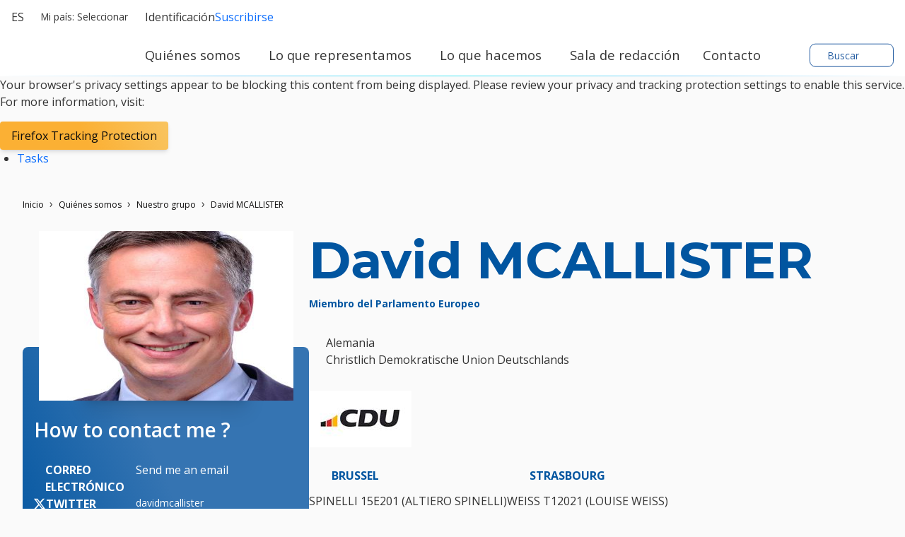

--- FILE ---
content_type: text/html; charset=UTF-8
request_url: https://www.eppgroup.eu/es/quienes-somos/nuestro-grupo/david-mcallister
body_size: 27077
content:
<!doctype html>
<html lang="es" class="" dir="ltr">
  <head>
    <meta name="viewport" content="width=device-width, initial-scale=1">
    <meta charset="utf-8">
    <meta http-equiv="Content-Type" content="text/html; charset=utf-8" />

    <title>David MCALLISTER</title>
    <meta name="description" content="El *Grupo PPE* es el más numeroso y el más antiguo de los grupos en el Parlamento Europeo. Un grupo de centro-derecha, que está comprometido con *la creación de una Europa más fuerte y segura de sí misma*, al servicico de las personas. Nuestro objetivo es crear una *Europa más competitiva y democrática*, donde la gente pueda construir la vida que ellos quieran."/>
    <link rel="stylesheet" href="/sites/default/files/cald_compiled_css/full/qPXlMBWV8WtBmVBRIRkdldulFvE.css?qL4OeOx3T" />
<script  src="/sites/default/files/cald_compiled_css/full/pRhjeTKh70KbzJX43WYSS8taddg.js?qL4OeOx3T"></script>


  </head>
  <body class="preload">
    <div class="didomi-preferences-cta-wrapper" id="I-9044e7a34c04768f508779320f403b64dc474796" >  </div><div class="didomi-broken" id="I-01cba97839482f3b63806d782124da9cfeffc23e" >      <div class="no-consent-overlay">
      <div class="overlay-wrapper">
        <p>Your browser&#039;s privacy settings appear to be blocking this content from being displayed. Please review your privacy and tracking protection settings to enable this service. For more information, visit:</p>
                  <div class="no-consent-broken-link">
            <a href="https://support.mozilla.org/en-US/kb/enhanced-tracking-protection-firefox-desktop?as=u&amp;amp;utm_source=inproduct#w_what-to-do-if-a-site-seems-broken" target="_blank" class="epp-prevent-link broken-link btn-solid-md">Firefox Tracking Protection</a>
          </div>
              </div>
    </div>
  </div>            <div class="contribution-tools" id="I-e3b3bfd3d641c5de6d2b9877c3faa3cb313fd348" >  <div class="cald-view" id="I-fb630478f04eafd734bedc5eae64c02fd3fa36c4" >      <ul class="tool-actions contribtool-list">
                        <li action="tasks">
          <a href="" target="_blank">
            <span class="contribtool-option tasks">Tasks</span>
          </a>
        </li>
              </ul>
  </div></div>    <div class="cald-view" id="I-0058da74b18912bce2e84ed365b671a3b77f4e97" >  </div>    <div class="cald-view" id="I-e0db9ad11eedb3cf8c72aa657b69f04c33977bb8" >
<header role="banner" id="header">

	<div class="preheader">
        <a class="navbar-brand hide-mobile" href="/es" title="Pagina de inicio">
      <div class='cald_svg_injection img-logo logo-full' name='logo-eppfull' alt='Logo Grupo PPE'></div>
    </a>

          <div class="delegation-selector preheader-item">
    <div class="navbar-nav menu delegation-nav">
      <a
        class="nav-link dropdown-toggle lang-switch preheader-link collapsed"
        data-bs-toggle="collapse" id="delegation-selector-sm-header"
        role="button"
        aria-haspopup="true"
        aria-expanded="false"
        href="#delegation-menu-header"
        title="">
        Mi país: 
                  Seleccionar
                <div class='cald_svg_injection svg-icon' name='chevron-dropdown' alt='Abrir menú desplegable'></div>
      </a>

      <div id="delegation-menu-header" class="delegation-menu-wrapper dropdown-menu collapse" aria-labelledby="delegation-selector-sm-header">
        <div class="top-wrapper">
          <div class="current-selection">
            <div class='cald_svg_injection svg-icon' name='world' alt='País seleccionado'></div>
            <p>Selecciona un país</p>
          </div>
          <div class="lang-close">
            <a
              href="#delegation-menu-header"
              title="Cerrar menú de países"
              class="delegation-menu-close collapsed"
              data-bs-toggle="collapse"
              role="button">
              <div class='cald_svg_injection svg-icon' name='close' alt='Cerrar menú de países'></div>
            </a>
          </div>
        </div>

        <section class="widget-delegation-selector " id="I-94e15b9e8bf185825b4a9e1164d7b875cc3bb8f8" >      <div class='delegation-title'>
                    <p>Selecciona tu país para seguir las noticias de tus eurodiputados locales: </p>
          </div>
        <div class='delegations-list-menu mb-4'>
                    <a href='/es/lo-que-hacemos/with-eu-countries/espana' class='delegation-link btn-outline-sm'>
    <span class="inner-wrapper">
      <div class='cald_svg_injection svg-icon flag-icon' name='es' alt='Bandera nacional'></div>
      España
    </span>
    <div class='cald_svg_injection svg-icon check-full' name='check-full' alt='País seleccionado'></div>
  </a>
          </div>
              <div class='delegation-title'>
        <p>Los países a continuación no publican contenido en tu idioma. Selecciona un país si deseas seguir las noticias en inglés u otros idiomas nacionales:</p>
      </div>
        <div class="delegations-list-menu">
                    <a href='/what-we-do/with-eu-countries/austria' class='delegation-link btn-outline-sm'>
    <span class="inner-wrapper">
      <div class='cald_svg_injection svg-icon flag-icon' name='at' alt='Bandera nacional'></div>
      Austria
    </span>
    <div class='cald_svg_injection svg-icon check-full' name='check-full' alt='País seleccionado'></div>
  </a>
                    <a href='/what-we-do/with-eu-countries/belgium' class='delegation-link btn-outline-sm'>
    <span class="inner-wrapper">
      <div class='cald_svg_injection svg-icon flag-icon' name='be' alt='Bandera nacional'></div>
      Belgium
    </span>
    <div class='cald_svg_injection svg-icon check-full' name='check-full' alt='País seleccionado'></div>
  </a>
                    <a href='/what-we-do/with-eu-countries/bulgaria' class='delegation-link btn-outline-sm'>
    <span class="inner-wrapper">
      <div class='cald_svg_injection svg-icon flag-icon' name='bg' alt='Bandera nacional'></div>
      Bulgaria
    </span>
    <div class='cald_svg_injection svg-icon check-full' name='check-full' alt='País seleccionado'></div>
  </a>
                    <a href='/what-we-do/with-eu-countries/croatia' class='delegation-link btn-outline-sm'>
    <span class="inner-wrapper">
      <div class='cald_svg_injection svg-icon flag-icon' name='hr' alt='Bandera nacional'></div>
      Croatia
    </span>
    <div class='cald_svg_injection svg-icon check-full' name='check-full' alt='País seleccionado'></div>
  </a>
                    <a href='/what-we-do/with-eu-countries/cyprus' class='delegation-link btn-outline-sm'>
    <span class="inner-wrapper">
      <div class='cald_svg_injection svg-icon flag-icon' name='cy' alt='Bandera nacional'></div>
      Cyprus
    </span>
    <div class='cald_svg_injection svg-icon check-full' name='check-full' alt='País seleccionado'></div>
  </a>
                    <a href='/what-we-do/with-eu-countries/czechia' class='delegation-link btn-outline-sm'>
    <span class="inner-wrapper">
      <div class='cald_svg_injection svg-icon flag-icon' name='cz' alt='Bandera nacional'></div>
      Czechia
    </span>
    <div class='cald_svg_injection svg-icon check-full' name='check-full' alt='País seleccionado'></div>
  </a>
                    <a href='/what-we-do/with-eu-countries/denmark' class='delegation-link btn-outline-sm'>
    <span class="inner-wrapper">
      <div class='cald_svg_injection svg-icon flag-icon' name='dk' alt='Bandera nacional'></div>
      Denmark
    </span>
    <div class='cald_svg_injection svg-icon check-full' name='check-full' alt='País seleccionado'></div>
  </a>
                    <a href='/what-we-do/with-eu-countries/estonia' class='delegation-link btn-outline-sm'>
    <span class="inner-wrapper">
      <div class='cald_svg_injection svg-icon flag-icon' name='ee' alt='Bandera nacional'></div>
      Estonia
    </span>
    <div class='cald_svg_injection svg-icon check-full' name='check-full' alt='País seleccionado'></div>
  </a>
                    <a href='/what-we-do/with-eu-countries/finland' class='delegation-link btn-outline-sm'>
    <span class="inner-wrapper">
      <div class='cald_svg_injection svg-icon flag-icon' name='fi' alt='Bandera nacional'></div>
      Finland
    </span>
    <div class='cald_svg_injection svg-icon check-full' name='check-full' alt='País seleccionado'></div>
  </a>
                    <a href='/what-we-do/with-eu-countries/france' class='delegation-link btn-outline-sm'>
    <span class="inner-wrapper">
      <div class='cald_svg_injection svg-icon flag-icon' name='fr' alt='Bandera nacional'></div>
      France
    </span>
    <div class='cald_svg_injection svg-icon check-full' name='check-full' alt='País seleccionado'></div>
  </a>
                    <a href='/what-we-do/with-eu-countries/germany' class='delegation-link btn-outline-sm'>
    <span class="inner-wrapper">
      <div class='cald_svg_injection svg-icon flag-icon' name='de' alt='Bandera nacional'></div>
      Germany
    </span>
    <div class='cald_svg_injection svg-icon check-full' name='check-full' alt='País seleccionado'></div>
  </a>
                    <a href='/what-we-do/with-eu-countries/greece' class='delegation-link btn-outline-sm'>
    <span class="inner-wrapper">
      <div class='cald_svg_injection svg-icon flag-icon' name='gr' alt='Bandera nacional'></div>
      Greece
    </span>
    <div class='cald_svg_injection svg-icon check-full' name='check-full' alt='País seleccionado'></div>
  </a>
                    <a href='/what-we-do/with-eu-countries/hungary' class='delegation-link btn-outline-sm'>
    <span class="inner-wrapper">
      <div class='cald_svg_injection svg-icon flag-icon' name='hu' alt='Bandera nacional'></div>
      Hungary
    </span>
    <div class='cald_svg_injection svg-icon check-full' name='check-full' alt='País seleccionado'></div>
  </a>
                    <a href='/what-we-do/with-eu-countries/ireland' class='delegation-link btn-outline-sm'>
    <span class="inner-wrapper">
      <div class='cald_svg_injection svg-icon flag-icon' name='ie' alt='Bandera nacional'></div>
      Ireland
    </span>
    <div class='cald_svg_injection svg-icon check-full' name='check-full' alt='País seleccionado'></div>
  </a>
                    <a href='/what-we-do/with-eu-countries/italy' class='delegation-link btn-outline-sm'>
    <span class="inner-wrapper">
      <div class='cald_svg_injection svg-icon flag-icon' name='it' alt='Bandera nacional'></div>
      Italy
    </span>
    <div class='cald_svg_injection svg-icon check-full' name='check-full' alt='País seleccionado'></div>
  </a>
                    <a href='/what-we-do/with-eu-countries/latvia' class='delegation-link btn-outline-sm'>
    <span class="inner-wrapper">
      <div class='cald_svg_injection svg-icon flag-icon' name='lv' alt='Bandera nacional'></div>
      Latvia
    </span>
    <div class='cald_svg_injection svg-icon check-full' name='check-full' alt='País seleccionado'></div>
  </a>
                    <a href='/what-we-do/with-eu-countries/lithuania' class='delegation-link btn-outline-sm'>
    <span class="inner-wrapper">
      <div class='cald_svg_injection svg-icon flag-icon' name='lt' alt='Bandera nacional'></div>
      Lithuania
    </span>
    <div class='cald_svg_injection svg-icon check-full' name='check-full' alt='País seleccionado'></div>
  </a>
                    <a href='/what-we-do/with-eu-countries/luxembourg' class='delegation-link btn-outline-sm'>
    <span class="inner-wrapper">
      <div class='cald_svg_injection svg-icon flag-icon' name='lu' alt='Bandera nacional'></div>
      Luxembourg
    </span>
    <div class='cald_svg_injection svg-icon check-full' name='check-full' alt='País seleccionado'></div>
  </a>
                    <a href='/what-we-do/with-eu-countries/malta' class='delegation-link btn-outline-sm'>
    <span class="inner-wrapper">
      <div class='cald_svg_injection svg-icon flag-icon' name='mt' alt='Bandera nacional'></div>
      Malta
    </span>
    <div class='cald_svg_injection svg-icon check-full' name='check-full' alt='País seleccionado'></div>
  </a>
                    <a href='/what-we-do/with-eu-countries/netherlands' class='delegation-link btn-outline-sm'>
    <span class="inner-wrapper">
      <div class='cald_svg_injection svg-icon flag-icon' name='nl' alt='Bandera nacional'></div>
      Netherlands
    </span>
    <div class='cald_svg_injection svg-icon check-full' name='check-full' alt='País seleccionado'></div>
  </a>
                    <a href='/what-we-do/with-eu-countries/poland' class='delegation-link btn-outline-sm'>
    <span class="inner-wrapper">
      <div class='cald_svg_injection svg-icon flag-icon' name='pl' alt='Bandera nacional'></div>
      Poland
    </span>
    <div class='cald_svg_injection svg-icon check-full' name='check-full' alt='País seleccionado'></div>
  </a>
                    <a href='/what-we-do/with-eu-countries/portugal' class='delegation-link btn-outline-sm'>
    <span class="inner-wrapper">
      <div class='cald_svg_injection svg-icon flag-icon' name='pt' alt='Bandera nacional'></div>
      Portugal
    </span>
    <div class='cald_svg_injection svg-icon check-full' name='check-full' alt='País seleccionado'></div>
  </a>
                    <a href='/what-we-do/with-eu-countries/romania' class='delegation-link btn-outline-sm'>
    <span class="inner-wrapper">
      <div class='cald_svg_injection svg-icon flag-icon' name='ro' alt='Bandera nacional'></div>
      Romania
    </span>
    <div class='cald_svg_injection svg-icon check-full' name='check-full' alt='País seleccionado'></div>
  </a>
                    <a href='/what-we-do/with-eu-countries/slovakia' class='delegation-link btn-outline-sm'>
    <span class="inner-wrapper">
      <div class='cald_svg_injection svg-icon flag-icon' name='sk' alt='Bandera nacional'></div>
      Slovakia
    </span>
    <div class='cald_svg_injection svg-icon check-full' name='check-full' alt='País seleccionado'></div>
  </a>
                    <a href='/what-we-do/with-eu-countries/slovenia' class='delegation-link btn-outline-sm'>
    <span class="inner-wrapper">
      <div class='cald_svg_injection svg-icon flag-icon' name='si' alt='Bandera nacional'></div>
      Slovenia
    </span>
    <div class='cald_svg_injection svg-icon check-full' name='check-full' alt='País seleccionado'></div>
  </a>
                    <a href='/what-we-do/with-eu-countries/sweden' class='delegation-link btn-outline-sm'>
    <span class="inner-wrapper">
      <div class='cald_svg_injection svg-icon flag-icon' name='se' alt='Bandera nacional'></div>
      Sweden
    </span>
    <div class='cald_svg_injection svg-icon check-full' name='check-full' alt='País seleccionado'></div>
  </a>
          </div>
  
</section>
      </div>
    </div>
  </div>

        <div class="cald-view" id="I-a5dc46ce07a0c023dcde5551a851cd88ca3d4e91" >      
  <div class="language-selector preheader-item">
    <div class="navbar-nav menu lang-nav">
      <a
        class="nav-link dropdown-toggle lang-switch preheader-link collapsed"
        data-bs-toggle="collapse" id="lang-switch-btn-h8HtCx5xshpI1sGIfW0FwTWwnq7o"
        role="button"
        aria-haspopup="true"
        aria-expanded="false"
        href="#language-menu-h8HtCx5xshpI1sGIfW0FwTWwnq7o"
        title="">
        es
        <div class='cald_svg_injection svg-icon' name='chevron-dropdown' alt='Abrir menú desplegable'></div>
      </a>

      <div id="language-menu-h8HtCx5xshpI1sGIfW0FwTWwnq7o" class="language-menu-wrapper dropdown-menu collapse" aria-labelledby="lang-switch-btn-h8HtCx5xshpI1sGIfW0FwTWwnq7o">
        <div class="top-wrapper">
          <div class="current-selection">
            <div class='cald_svg_injection svg-icon' name='world' alt='Idioma seleccionado'></div>
                          <p>Idioma seleccionado: Español</p>
                      </div>
          <div class="lang-close">
            <a
              href="#language-menu-h8HtCx5xshpI1sGIfW0FwTWwnq7o"
              title="Cerrar menú de idiomas "
              class="language-menu-close collapsed"
              data-bs-toggle="collapse"
              role="button">
              <div class='cald_svg_injection svg-icon' name='close' alt='Cerrar menú de idiomas '></div>
            </a>
          </div>

        </div>
        <!--</div>-->

        <div class="grid-select">
                                    <a class="grid-select-item btn-outline-sm" href="/bg/koi-sme-nie/nashata-grupa/david-mcallister" title="Български">
                <span class="d-none d-sm-inline-block">Български</span>
                <span class="d-sm-none">BG</span>
              </a>
                                                <a class="grid-select-item btn-outline-sm" href="/cs/kdo-jsme/nase-skupina/david-mcallister" title="Čeština">
                <span class="d-none d-sm-inline-block">Čeština</span>
                <span class="d-sm-none">CS</span>
              </a>
                                                <a class="grid-select-item btn-outline-sm" href="/da/hvem-vi-er/vores-gruppe/david-mcallister" title="Dansk">
                <span class="d-none d-sm-inline-block">Dansk</span>
                <span class="d-sm-none">DA</span>
              </a>
                                                <a class="grid-select-item btn-outline-sm" href="/de/wer-wir-sind/unsere-mitglieder/david-mcallister" title="Deutsch">
                <span class="d-none d-sm-inline-block">Deutsch</span>
                <span class="d-sm-none">DE</span>
              </a>
                                                <a class="grid-select-item btn-outline-sm" href="/el/poioi-eimaste/ta-meli-mas/david-mcallister" title="Ελληνικά">
                <span class="d-none d-sm-inline-block">Ελληνικά</span>
                <span class="d-sm-none">EL</span>
              </a>
                                                <a class="grid-select-item btn-outline-sm" href="/who-we-are/our-members/david-mcallister" title="English">
                <span class="d-none d-sm-inline-block">English</span>
                <span class="d-sm-none">EN</span>
              </a>
                                                                      <a class="grid-select-item btn-outline-sm" href="/et/kes-me-oleme/meie-fraktsioon/david-mcallister" title="Eesti">
                <span class="d-none d-sm-inline-block">Eesti</span>
                <span class="d-sm-none">ET</span>
              </a>
                                                <a class="grid-select-item btn-outline-sm" href="/fi/keita-me-olemme/ryhma/david-mcallister" title="Suomi">
                <span class="d-none d-sm-inline-block">Suomi</span>
                <span class="d-sm-none">FI</span>
              </a>
                                                <a class="grid-select-item btn-outline-sm" href="/fr/qui-sommes-nous/nos-deputes/david-mcallister" title="Français">
                <span class="d-none d-sm-inline-block">Français</span>
                <span class="d-sm-none">FR</span>
              </a>
                                                <a class="grid-select-item btn-outline-sm" href="/hr/tko-smo/nas-klub-zastupnika/david-mcallister" title="Hrvatski">
                <span class="d-none d-sm-inline-block">Hrvatski</span>
                <span class="d-sm-none">HR</span>
              </a>
                                                <a class="grid-select-item btn-outline-sm" href="/hu/kik-vagyunk/kepviselocsoportunk/david-mcallister" title="Magyar">
                <span class="d-none d-sm-inline-block">Magyar</span>
                <span class="d-sm-none">HU</span>
              </a>
                                                <a class="grid-select-item btn-outline-sm" href="/it/chi-siamo/il-gruppo/david-mcallister" title="Italiano">
                <span class="d-none d-sm-inline-block">Italiano</span>
                <span class="d-sm-none">IT</span>
              </a>
                                                <a class="grid-select-item btn-outline-sm" href="/lt/kas-mes-esame/musu-frakcija/david-mcallister" title="Lietuvių">
                <span class="d-none d-sm-inline-block">Lietuvių</span>
                <span class="d-sm-none">LT</span>
              </a>
                                                <a class="grid-select-item btn-outline-sm" href="/lv/par-mums/politiska-grupa/david-mcallister" title="Latviešu">
                <span class="d-none d-sm-inline-block">Latviešu</span>
                <span class="d-sm-none">LV</span>
              </a>
                                                <a class="grid-select-item btn-outline-sm" href="/mt/ahna-min-ahna/il-membri/david-mcallister" title="Malti">
                <span class="d-none d-sm-inline-block">Malti</span>
                <span class="d-sm-none">MT</span>
              </a>
                                                <a class="grid-select-item btn-outline-sm" href="/nl/wie-wij-zijn/onze-leden/david-mcallister" title="Nederlands">
                <span class="d-none d-sm-inline-block">Nederlands</span>
                <span class="d-sm-none">NL</span>
              </a>
                                                <a class="grid-select-item btn-outline-sm" href="/pl/kim-jestesmy/nasi-poslowie/david-mcallister" title="Polski">
                <span class="d-none d-sm-inline-block">Polski</span>
                <span class="d-sm-none">PL</span>
              </a>
                                                <a class="grid-select-item btn-outline-sm" href="/pt/quem-somos/o-nosso-grupo/david-mcallister" title="Português">
                <span class="d-none d-sm-inline-block">Português</span>
                <span class="d-sm-none">PT</span>
              </a>
                                                <a class="grid-select-item btn-outline-sm" href="/ro/cine-suntem/grupul-nostru/david-mcallister" title="Română">
                <span class="d-none d-sm-inline-block">Română</span>
                <span class="d-sm-none">RO</span>
              </a>
                                                <a class="grid-select-item btn-outline-sm" href="/sk/kto-sme/nasa-skupina/david-mcallister" title="Slovenčina">
                <span class="d-none d-sm-inline-block">Slovenčina</span>
                <span class="d-sm-none">SK</span>
              </a>
                                                <a class="grid-select-item btn-outline-sm" href="/sl/kdo-smo/nasi-clani/david-mcallister" title="Slovenščina">
                <span class="d-none d-sm-inline-block">Slovenščina</span>
                <span class="d-sm-none">SL</span>
              </a>
                              </div>

      </div>
    </div>
  </div>
    </div>
		<div class="user-login-subscribe cald_default_pager_navigation cald_pager_navigation preheader-item">
			<div class="cald-pager-manual-replaces">
				<div class="login">
					<div class="wrapper-links">
            						<a href="/user/login?destination=/admin/tasks-list" class="btn-simple-md" rel="noopener" title="Identificación" id="user-login-logout-menu">
              <div class='cald_svg_injection svg-icon' name='user-profil' alt='Identificación'></div>
              Identificación
              </a>

            						<a href="#" target="_blank" class="preheader-link" rel="noopener" title="Suscribirse al boletín de noticias" class="subscribe user-subscribe-menu preheader-link" id="epp-user-subscribe-menu">
              <div class='cald_svg_injection svg-icon' name='user-subscribe' alt='Suscribirse'></div>
              Suscribirse
              </a>
					</div>
				</div>
			</div>
		</div>

	</div>

	<div class="menuheader">
        <a class="navbar-brand hide-desktop" href="/es" title="Pagina de inicio">
      <div class='cald_svg_injection img-logo logo-min' name='logo-eppmin' alt='Logo Grupo PPE'></div>
    </a>
    <div class="menuheader-wrapper">
            <div class="nav-toggler-wrapper">
  <button class="navtoggler">
    <span class="icon-wrapper">
      <div class='cald_svg_injection svg-icon open' name='burger' alt='Menú abierto'></div>
      <div class='cald_svg_injection svg-icon close' name='close' alt='Cerrar menú'></div>
    </span>
    Menú
  </button>
</div>
<nav class="menu-primary" aria-labelledby="block-mainnavigation-menu" id="block-mainnavigation">
  <h2 class="visually-hidden" id="block-mainnavigation-menu">Menú de navegación principal</h2>
  <div class="js-megamenu__container">
    <div class="js-megamenu__root">
      <ul class="menu menu--level-1">
                  <li class="menu__item menu__item--collapsed menu__item--level-1" aria-expanded="false">
            <a
              href="/es/quienes-somos_0131f53"
              title="Quiénes somos"
              class='menu__link--level-1 menu__link--has-children'>
              <span>Quiénes somos</span>
                              <div class='cald_svg_injection svg-icon chevron-desktop' name='chevron-lvl1' alt='Mostrar submenú principal'></div>
                <div class='cald_svg_injection svg-icon chevron-mobile' name='chevron-lvl1-mobile' alt='Mostrar submenú principal'></div>
                          </a>
                        <div class="mega-menu js-main-menu-submenu" style="">
              <div class="mega-menu__header">
                <div class="js-megamenu__back">
                  <button class="btn-link mega-menu__back-btn mega-menu__back-btn-from-level-1">
                    <div class='cald_svg_injection svg-icon' name='arrow-right-blue' alt='Volver al menú anterior'></div>
                    <span>Back</span>
                    <span class="visually-hidden">Volver al menú anterior</span>
                  </button>
                </div>
                <h2 class="h5 mega-menu__section-title">
                  <a href="">Quiénes somos</a>
                </h2>
              </div>
              <div class="mega-menu__main">
                <div class="container-form-large">
                  <div class="mega-menu__main-inner">
                    <ul class="menu menu-level-2">
                                                  <li class="menu__item menu__item--level-2 has-submenu">
                              <span class="menu__link menu__link--level-2">Sobre nosotros</span>

                                                                  <ul class="menu menu--level-3">
                                                                          <li class="menu__item menu__item--level-3 ">
                                        <a href="/es/quienes-somos/nuestra-mision-y-valores"
                                           class="menu__link menu__link--level-3 ">
                                           Nuestra misión y valores
                                                                                  </a>
                                        <button type="button" class="mobile-drawer-next" aria-expanded="false" aria-controls="menu-level-4" aria-label="Abrir submenú" data-target="menu-level-4">
                                          <div class='cald_svg_injection svg-icon' name='chevron-lvl1-mobile' alt='Mostrar submenú secundario'></div>
                                        </button>
                                                                              </li>
                                                                          <li class="menu__item menu__item--level-3 menu__item--has-subnav">
                                        <a href="/es/quienes-somos/como-trabajamos"
                                           class="menu__link menu__link--level-3 menu__link--has-children">
                                           Cómo trabajamos
                                          <div class='cald_svg_injection svg-icon' name='chevron-lvl3' alt='Mostrar submenú secundario'></div>                                        </a>
                                        <button type="button" class="mobile-drawer-next" aria-expanded="false" aria-controls="menu-level-4" aria-label="Abrir submenú" data-target="menu-level-4">
                                          <div class='cald_svg_injection svg-icon' name='chevron-lvl1-mobile' alt='Mostrar submenú secundario'></div>
                                        </button>
                                                                                <div class="js-megamenu__sub">
                                          <div class="mega-menu__header">
                                            <div class="js-megamenu__back">
                                              <button class="btn-link mega-menu__back-btn">
                                                <div class='cald_svg_injection svg-icon' name='arrow-right-blue' alt='Volver al menú anterior'></div>
                                                <span>Quiénes somos</span>
                                                <span class="visually-hidden">Volver al menú anterior</span>
                                              </button>
                                            </div>
                                            <h2 class="h5 mega-menu__section-title">
                                              <a href="">Cómo trabajamos</a>
                                            </h2>
                                          </div>
                                          <ul class="menu menu--level-4">
                                                                                          <li class="menu__item menu__item--level-4">
                                                <a href="/es/quienes-somos/nuestra-historia" class="menu__link menu__link--level-4">
                                                  <span>Nuestra Historia</span>
                                                  <svg class="icon icon-chevron" focusable="false" role="presentation">
                                                    <use xlink:href="#icon-chevron"></use>
                                                  </svg>
                                                </a>
                                              </li>
                                                                                          <li class="menu__item menu__item--level-4">
                                                <a href="/es/quienes-somos/como-trabajamos/nuestras-organizaciones-hermanas" class="menu__link menu__link--level-4">
                                                  <span>Nuestras organizaciones hermanas</span>
                                                  <svg class="icon icon-chevron" focusable="false" role="presentation">
                                                    <use xlink:href="#icon-chevron"></use>
                                                  </svg>
                                                </a>
                                              </li>
                                                                                          <li class="menu__item menu__item--level-4">
                                                <a href="/es/quienes-somos/como-trabajamos/fotos" class="menu__link menu__link--level-4">
                                                  <span>Fotos</span>
                                                  <svg class="icon icon-chevron" focusable="false" role="presentation">
                                                    <use xlink:href="#icon-chevron"></use>
                                                  </svg>
                                                </a>
                                              </li>
                                                                                      </ul>
                                                                                                                        </li>
                                                                      </ul>
                                                            </li>
                                                  <li class="menu__item menu__item--level-2 has-submenu">
                              <span class="menu__link menu__link--level-2">Personas</span>

                                                                  <ul class="menu menu--level-3">
                                                                          <li class="menu__item menu__item--level-3 ">
                                        <a href="/es/quienes-somos/nuestra-presidencia"
                                           class="menu__link menu__link--level-3 ">
                                           Nuestra Presidencia
                                                                                  </a>
                                        <button type="button" class="mobile-drawer-next" aria-expanded="false" aria-controls="menu-level-4" aria-label="Abrir submenú" data-target="menu-level-4">
                                          <div class='cald_svg_injection svg-icon' name='chevron-lvl1-mobile' alt='Mostrar submenú secundario'></div>
                                        </button>
                                                                              </li>
                                                                          <li class="menu__item menu__item--level-3 ">
                                        <a href="/es/quienes-somos/nuestro-grupo"
                                           class="menu__link menu__link--level-3 ">
                                           Nuestro grupo
                                                                                  </a>
                                        <button type="button" class="mobile-drawer-next" aria-expanded="false" aria-controls="menu-level-4" aria-label="Abrir submenú" data-target="menu-level-4">
                                          <div class='cald_svg_injection svg-icon' name='chevron-lvl1-mobile' alt='Mostrar submenú secundario'></div>
                                        </button>
                                                                              </li>
                                                                          <li class="menu__item menu__item--level-3 ">
                                        <a href="/es/quienes-somos/nuestra-secretaria"
                                           class="menu__link menu__link--level-3 ">
                                           Nuestra Secretaría
                                                                                  </a>
                                        <button type="button" class="mobile-drawer-next" aria-expanded="false" aria-controls="menu-level-4" aria-label="Abrir submenú" data-target="menu-level-4">
                                          <div class='cald_svg_injection svg-icon' name='chevron-lvl1-mobile' alt='Mostrar submenú secundario'></div>
                                        </button>
                                                                              </li>
                                                                      </ul>
                                                            </li>
                                                  <li class="menu__item menu__item--level-2 has-submenu">
                              <span class="menu__link menu__link--level-2">Trabaja con nosotros</span>

                                                                  <ul class="menu menu--level-3">
                                                                          <li class="menu__item menu__item--level-3 ">
                                        <a href="/es/quienes-somos/carreras"
                                           class="menu__link menu__link--level-3 ">
                                           Carreras
                                                                                  </a>
                                        <button type="button" class="mobile-drawer-next" aria-expanded="false" aria-controls="menu-level-4" aria-label="Abrir submenú" data-target="menu-level-4">
                                          <div class='cald_svg_injection svg-icon' name='chevron-lvl1-mobile' alt='Mostrar submenú secundario'></div>
                                        </button>
                                                                              </li>
                                                                          <li class="menu__item menu__item--level-3 ">
                                        <a href="/es/quienes-somos/practicas-y-programas"
                                           class="menu__link menu__link--level-3 ">
                                           Prácticas y programas
                                                                                  </a>
                                        <button type="button" class="mobile-drawer-next" aria-expanded="false" aria-controls="menu-level-4" aria-label="Abrir submenú" data-target="menu-level-4">
                                          <div class='cald_svg_injection svg-icon' name='chevron-lvl1-mobile' alt='Mostrar submenú secundario'></div>
                                        </button>
                                                                              </li>
                                                                          <li class="menu__item menu__item--level-3 ">
                                        <a href="/es/quienes-somos/licitaciones-publicas"
                                           class="menu__link menu__link--level-3 ">
                                           Licitaciones públicas
                                                                                  </a>
                                        <button type="button" class="mobile-drawer-next" aria-expanded="false" aria-controls="menu-level-4" aria-label="Abrir submenú" data-target="menu-level-4">
                                          <div class='cald_svg_injection svg-icon' name='chevron-lvl1-mobile' alt='Mostrar submenú secundario'></div>
                                        </button>
                                                                              </li>
                                                                      </ul>
                                                            </li>
                                          </ul>
                    <div class="mega-menu__block-promo-level-1">
                      <div class="block-promo-test-2"></div>
                    </div>
                  </div>
                   <div class="mega-menu__main-footer">
                    <a
                      href="/es/quienes-somos_0131f53"
                      title="Quiénes somos"
                      class='menu__link--footer'>
                      <span>Quiénes somos</span>
                                              <div class='cald_svg_injection svg-icon' name='arrow-right-blue' alt='Ver página'></div>
                                          </a>
                  </div>
                </div>
              </div>
              <div class="login-subscribe-placeholder">
              </div>
            </div>
                      </li>
                  <li class="menu__item menu__item--collapsed menu__item--level-1" aria-expanded="false">
            <a
              href="/es/lo-que-representamos"
              title="Lo que representamos"
              class='menu__link--level-1 menu__link--has-children'>
              <span>Lo que representamos</span>
                              <div class='cald_svg_injection svg-icon chevron-desktop' name='chevron-lvl1' alt='Mostrar submenú principal'></div>
                <div class='cald_svg_injection svg-icon chevron-mobile' name='chevron-lvl1-mobile' alt='Mostrar submenú principal'></div>
                          </a>
                        <div class="mega-menu js-main-menu-submenu" style="">
              <div class="mega-menu__header">
                <div class="js-megamenu__back">
                  <button class="btn-link mega-menu__back-btn mega-menu__back-btn-from-level-1">
                    <div class='cald_svg_injection svg-icon' name='arrow-right-blue' alt='Volver al menú anterior'></div>
                    <span>Back</span>
                    <span class="visually-hidden">Volver al menú anterior</span>
                  </button>
                </div>
                <h2 class="h5 mega-menu__section-title">
                  <a href="">Lo que representamos</a>
                </h2>
              </div>
              <div class="mega-menu__main">
                <div class="container-form-large">
                  <div class="mega-menu__main-inner">
                    <ul class="menu menu-level-2">
                                                  <li class="menu__item menu__item--level-2 has-submenu">
                              <span class="menu__link menu__link--level-2"></span>

                                                                  <ul class="menu menu--level-3">
                                                                          <li class="menu__item menu__item--level-3 ">
                                        <a href="/es/lo-que-representamos/nuestras-prioridades"
                                           class="menu__link menu__link--level-3 ">
                                           Nuestras prioridades
                                                                                  </a>
                                        <button type="button" class="mobile-drawer-next" aria-expanded="false" aria-controls="menu-level-4" aria-label="Abrir submenú" data-target="menu-level-4">
                                          <div class='cald_svg_injection svg-icon' name='chevron-lvl1-mobile' alt='Mostrar submenú secundario'></div>
                                        </button>
                                                                              </li>
                                                                          <li class="menu__item menu__item--level-3 ">
                                        <a href="/es/lo-que-representamos/nuestro-impacto"
                                           class="menu__link menu__link--level-3 ">
                                           Nuestro impacto
                                                                                  </a>
                                        <button type="button" class="mobile-drawer-next" aria-expanded="false" aria-controls="menu-level-4" aria-label="Abrir submenú" data-target="menu-level-4">
                                          <div class='cald_svg_injection svg-icon' name='chevron-lvl1-mobile' alt='Mostrar submenú secundario'></div>
                                        </button>
                                                                              </li>
                                                                      </ul>
                                                            </li>
                                                  <li class="menu__item menu__item--level-2 has-submenu">
                              <span class="menu__link menu__link--level-2">Nuestras posiciones</span>

                                                                  <ul class="menu menu--level-3">
                                                                          <li class="menu__item menu__item--level-3 ">
                                        <a href="/es/lo-que-hacemos/asuntos-exteriores#our-position"
                                           class="menu__link menu__link--level-3 ">
                                           Asuntos exteriores
                                                                                  </a>
                                        <button type="button" class="mobile-drawer-next" aria-expanded="false" aria-controls="menu-level-4" aria-label="Abrir submenú" data-target="menu-level-4">
                                          <div class='cald_svg_injection svg-icon' name='chevron-lvl1-mobile' alt='Mostrar submenú secundario'></div>
                                        </button>
                                                                              </li>
                                                                          <li class="menu__item menu__item--level-3 ">
                                        <a href="/es/lo-que-hacemos/presupuesto-agricultura-y-financiacion-regional#our-position"
                                           class="menu__link menu__link--level-3 ">
                                           Presupuesto, agricultura y financiación regional
                                                                                  </a>
                                        <button type="button" class="mobile-drawer-next" aria-expanded="false" aria-controls="menu-level-4" aria-label="Abrir submenú" data-target="menu-level-4">
                                          <div class='cald_svg_injection svg-icon' name='chevron-lvl1-mobile' alt='Mostrar submenú secundario'></div>
                                        </button>
                                                                              </li>
                                                                          <li class="menu__item menu__item--level-3 ">
                                        <a href="/es/lo-que-hacemos/economia-trabajo-y-medio-ambiente#our-position"
                                           class="menu__link menu__link--level-3 ">
                                           Economía, trabajo y medio ambiente
                                                                                  </a>
                                        <button type="button" class="mobile-drawer-next" aria-expanded="false" aria-controls="menu-level-4" aria-label="Abrir submenú" data-target="menu-level-4">
                                          <div class='cald_svg_injection svg-icon' name='chevron-lvl1-mobile' alt='Mostrar submenú secundario'></div>
                                        </button>
                                                                              </li>
                                                                          <li class="menu__item menu__item--level-3 ">
                                        <a href="/es/lo-que-hacemos/asuntos-de-interior-y-justicia#our-position"
                                           class="menu__link menu__link--level-3 ">
                                           Asuntos de interior y justicia
                                                                                  </a>
                                        <button type="button" class="mobile-drawer-next" aria-expanded="false" aria-controls="menu-level-4" aria-label="Abrir submenú" data-target="menu-level-4">
                                          <div class='cald_svg_injection svg-icon' name='chevron-lvl1-mobile' alt='Mostrar submenú secundario'></div>
                                        </button>
                                                                              </li>
                                                                      </ul>
                                                            </li>
                                          </ul>
                    <div class="mega-menu__block-promo-level-1">
                      <div class="block-promo-test-2"></div>
                    </div>
                  </div>
                   <div class="mega-menu__main-footer">
                    <a
                      href="/es/lo-que-representamos"
                      title="Lo que representamos"
                      class='menu__link--footer'>
                      <span>Lo que representamos</span>
                                              <div class='cald_svg_injection svg-icon' name='arrow-right-blue' alt='Ver página'></div>
                                          </a>
                  </div>
                </div>
              </div>
              <div class="login-subscribe-placeholder">
              </div>
            </div>
                      </li>
                  <li class="menu__item menu__item--collapsed menu__item--level-1" aria-expanded="false">
            <a
              href="/es/lo-que-hacemos"
              title="Lo que hacemos"
              class='menu__link--level-1 menu__link--has-children'>
              <span>Lo que hacemos</span>
                              <div class='cald_svg_injection svg-icon chevron-desktop' name='chevron-lvl1' alt='Mostrar submenú principal'></div>
                <div class='cald_svg_injection svg-icon chevron-mobile' name='chevron-lvl1-mobile' alt='Mostrar submenú principal'></div>
                          </a>
                        <div class="mega-menu js-main-menu-submenu" style="">
              <div class="mega-menu__header">
                <div class="js-megamenu__back">
                  <button class="btn-link mega-menu__back-btn mega-menu__back-btn-from-level-1">
                    <div class='cald_svg_injection svg-icon' name='arrow-right-blue' alt='Volver al menú anterior'></div>
                    <span>Back</span>
                    <span class="visually-hidden">Volver al menú anterior</span>
                  </button>
                </div>
                <h2 class="h5 mega-menu__section-title">
                  <a href="">Lo que hacemos</a>
                </h2>
              </div>
              <div class="mega-menu__main">
                <div class="container-form-large">
                  <div class="mega-menu__main-inner">
                    <ul class="menu menu-level-2">
                                                  <li class="menu__item menu__item--level-2 has-submenu">
                              <span class="menu__link menu__link--level-2">Nuestro trabajo en las comisiones</span>

                                                                  <ul class="menu menu--level-3">
                                                                          <li class="menu__item menu__item--level-3 menu__item--has-subnav">
                                        <a href="/es/lo-que-hacemos/asuntos-exteriores"
                                           class="menu__link menu__link--level-3 menu__link--has-children">
                                           Asuntos exteriores
                                          <div class='cald_svg_injection svg-icon' name='chevron-lvl3' alt='Mostrar submenú secundario'></div>                                        </a>
                                        <button type="button" class="mobile-drawer-next" aria-expanded="false" aria-controls="menu-level-4" aria-label="Abrir submenú" data-target="menu-level-4">
                                          <div class='cald_svg_injection svg-icon' name='chevron-lvl1-mobile' alt='Mostrar submenú secundario'></div>
                                        </button>
                                                                                <div class="js-megamenu__sub">
                                          <div class="mega-menu__header">
                                            <div class="js-megamenu__back">
                                              <button class="btn-link mega-menu__back-btn">
                                                <div class='cald_svg_injection svg-icon' name='arrow-right-blue' alt='Volver al menú anterior'></div>
                                                <span>Lo que hacemos</span>
                                                <span class="visually-hidden">Volver al menú anterior</span>
                                              </button>
                                            </div>
                                            <h2 class="h5 mega-menu__section-title">
                                              <a href="">Asuntos exteriores</a>
                                            </h2>
                                          </div>
                                          <ul class="menu menu--level-4">
                                                                                          <li class="menu__item menu__item--level-4">
                                                <a href="/es/lo-que-hacemos/asuntos-exteriores/asuntos-exteriores" class="menu__link menu__link--level-4">
                                                  <span>Asuntos Exteriores</span>
                                                  <svg class="icon icon-chevron" focusable="false" role="presentation">
                                                    <use xlink:href="#icon-chevron"></use>
                                                  </svg>
                                                </a>
                                              </li>
                                                                                          <li class="menu__item menu__item--level-4">
                                                <a href="/es/lo-que-hacemos/asuntos-exteriores/derechos-humanos" class="menu__link menu__link--level-4">
                                                  <span>Derechos Humanos</span>
                                                  <svg class="icon icon-chevron" focusable="false" role="presentation">
                                                    <use xlink:href="#icon-chevron"></use>
                                                  </svg>
                                                </a>
                                              </li>
                                                                                          <li class="menu__item menu__item--level-4">
                                                <a href="/es/lo-que-hacemos/asuntos-exteriores/seguridad-y-defensa" class="menu__link menu__link--level-4">
                                                  <span>Seguridad y Defensa</span>
                                                  <svg class="icon icon-chevron" focusable="false" role="presentation">
                                                    <use xlink:href="#icon-chevron"></use>
                                                  </svg>
                                                </a>
                                              </li>
                                                                                          <li class="menu__item menu__item--level-4">
                                                <a href="/es/lo-que-hacemos/asuntos-exteriores/desarrollo" class="menu__link menu__link--level-4">
                                                  <span>Desarrollo</span>
                                                  <svg class="icon icon-chevron" focusable="false" role="presentation">
                                                    <use xlink:href="#icon-chevron"></use>
                                                  </svg>
                                                </a>
                                              </li>
                                                                                          <li class="menu__item menu__item--level-4">
                                                <a href="/es/lo-que-hacemos/asuntos-exteriores/comercio-internacional" class="menu__link menu__link--level-4">
                                                  <span>Comercio Internacional</span>
                                                  <svg class="icon icon-chevron" focusable="false" role="presentation">
                                                    <use xlink:href="#icon-chevron"></use>
                                                  </svg>
                                                </a>
                                              </li>
                                                                                      </ul>
                                                                                                                        </li>
                                                                          <li class="menu__item menu__item--level-3 menu__item--has-subnav">
                                        <a href="/es/lo-que-hacemos/presupuesto-agricultura-y-financiacion-regional"
                                           class="menu__link menu__link--level-3 menu__link--has-children">
                                           Presupuesto, agricultura y financiación regional
                                          <div class='cald_svg_injection svg-icon' name='chevron-lvl3' alt='Mostrar submenú secundario'></div>                                        </a>
                                        <button type="button" class="mobile-drawer-next" aria-expanded="false" aria-controls="menu-level-4" aria-label="Abrir submenú" data-target="menu-level-4">
                                          <div class='cald_svg_injection svg-icon' name='chevron-lvl1-mobile' alt='Mostrar submenú secundario'></div>
                                        </button>
                                                                                <div class="js-megamenu__sub">
                                          <div class="mega-menu__header">
                                            <div class="js-megamenu__back">
                                              <button class="btn-link mega-menu__back-btn">
                                                <div class='cald_svg_injection svg-icon' name='arrow-right-blue' alt='Volver al menú anterior'></div>
                                                <span>Lo que hacemos</span>
                                                <span class="visually-hidden">Volver al menú anterior</span>
                                              </button>
                                            </div>
                                            <h2 class="h5 mega-menu__section-title">
                                              <a href="">Presupuesto, agricultura y financiación regional</a>
                                            </h2>
                                          </div>
                                          <ul class="menu menu--level-4">
                                                                                          <li class="menu__item menu__item--level-4">
                                                <a href="/es/lo-que-hacemos/presupuesto-agricultura-y-financiacion-regional/desarrollo-regional" class="menu__link menu__link--level-4">
                                                  <span>Desarrollo Regional</span>
                                                  <svg class="icon icon-chevron" focusable="false" role="presentation">
                                                    <use xlink:href="#icon-chevron"></use>
                                                  </svg>
                                                </a>
                                              </li>
                                                                                          <li class="menu__item menu__item--level-4">
                                                <a href="/es/lo-que-hacemos/presupuesto-agricultura-y-financiacion-regional/presupuestos" class="menu__link menu__link--level-4">
                                                  <span>Presupuestos</span>
                                                  <svg class="icon icon-chevron" focusable="false" role="presentation">
                                                    <use xlink:href="#icon-chevron"></use>
                                                  </svg>
                                                </a>
                                              </li>
                                                                                          <li class="menu__item menu__item--level-4">
                                                <a href="/es/lo-que-hacemos/presupuesto-agricultura-y-financiacion-regional/control-presupuestario" class="menu__link menu__link--level-4">
                                                  <span>Control Presupuestario</span>
                                                  <svg class="icon icon-chevron" focusable="false" role="presentation">
                                                    <use xlink:href="#icon-chevron"></use>
                                                  </svg>
                                                </a>
                                              </li>
                                                                                          <li class="menu__item menu__item--level-4">
                                                <a href="/es/lo-que-hacemos/presupuesto-agricultura-y-financiacion-regional/pesca" class="menu__link menu__link--level-4">
                                                  <span>Pesca</span>
                                                  <svg class="icon icon-chevron" focusable="false" role="presentation">
                                                    <use xlink:href="#icon-chevron"></use>
                                                  </svg>
                                                </a>
                                              </li>
                                                                                          <li class="menu__item menu__item--level-4">
                                                <a href="/es/lo-que-hacemos/presupuesto-agricultura-y-financiacion-regional/agricultura-y-desarrollo-rural" class="menu__link menu__link--level-4">
                                                  <span>Agricultura y Desarrollo Rural</span>
                                                  <svg class="icon icon-chevron" focusable="false" role="presentation">
                                                    <use xlink:href="#icon-chevron"></use>
                                                  </svg>
                                                </a>
                                              </li>
                                                                                      </ul>
                                                                                                                        </li>
                                                                          <li class="menu__item menu__item--level-3 menu__item--has-subnav">
                                        <a href="/es/lo-que-hacemos/asuntos-de-interior-y-justicia"
                                           class="menu__link menu__link--level-3 menu__link--has-children">
                                           Asuntos de interior y justicia
                                          <div class='cald_svg_injection svg-icon' name='chevron-lvl3' alt='Mostrar submenú secundario'></div>                                        </a>
                                        <button type="button" class="mobile-drawer-next" aria-expanded="false" aria-controls="menu-level-4" aria-label="Abrir submenú" data-target="menu-level-4">
                                          <div class='cald_svg_injection svg-icon' name='chevron-lvl1-mobile' alt='Mostrar submenú secundario'></div>
                                        </button>
                                                                                <div class="js-megamenu__sub">
                                          <div class="mega-menu__header">
                                            <div class="js-megamenu__back">
                                              <button class="btn-link mega-menu__back-btn">
                                                <div class='cald_svg_injection svg-icon' name='arrow-right-blue' alt='Volver al menú anterior'></div>
                                                <span>Lo que hacemos</span>
                                                <span class="visually-hidden">Volver al menú anterior</span>
                                              </button>
                                            </div>
                                            <h2 class="h5 mega-menu__section-title">
                                              <a href="">Asuntos de interior y justicia</a>
                                            </h2>
                                          </div>
                                          <ul class="menu menu--level-4">
                                                                                          <li class="menu__item menu__item--level-4">
                                                <a href="/es/lo-que-hacemos/asuntos-de-interior-y-justicia/asuntos-juridicos" class="menu__link menu__link--level-4">
                                                  <span>Asuntos Jurídicos</span>
                                                  <svg class="icon icon-chevron" focusable="false" role="presentation">
                                                    <use xlink:href="#icon-chevron"></use>
                                                  </svg>
                                                </a>
                                              </li>
                                                                                          <li class="menu__item menu__item--level-4">
                                                <a href="/es/lo-que-hacemos/asuntos-de-interior-y-justicia/asuntos-constitucionales" class="menu__link menu__link--level-4">
                                                  <span>Asuntos Constitucionales</span>
                                                  <svg class="icon icon-chevron" focusable="false" role="presentation">
                                                    <use xlink:href="#icon-chevron"></use>
                                                  </svg>
                                                </a>
                                              </li>
                                                                                          <li class="menu__item menu__item--level-4">
                                                <a href="/es/lo-que-hacemos/asuntos-de-interior-y-justicia/libertades-civiles-justicia-y-asuntos-de-interior" class="menu__link menu__link--level-4">
                                                  <span>Libertades Civiles, Justicia y Asuntos de Interior</span>
                                                  <svg class="icon icon-chevron" focusable="false" role="presentation">
                                                    <use xlink:href="#icon-chevron"></use>
                                                  </svg>
                                                </a>
                                              </li>
                                                                                          <li class="menu__item menu__item--level-4">
                                                <a href="/es/lo-que-hacemos/asuntos-de-interior-y-justicia/cultura-y-educacion" class="menu__link menu__link--level-4">
                                                  <span>Cultura y Educación</span>
                                                  <svg class="icon icon-chevron" focusable="false" role="presentation">
                                                    <use xlink:href="#icon-chevron"></use>
                                                  </svg>
                                                </a>
                                              </li>
                                                                                          <li class="menu__item menu__item--level-4">
                                                <a href="/es/lo-que-hacemos/asuntos-de-interior-y-justicia/peticiones" class="menu__link menu__link--level-4">
                                                  <span>Peticiones</span>
                                                  <svg class="icon icon-chevron" focusable="false" role="presentation">
                                                    <use xlink:href="#icon-chevron"></use>
                                                  </svg>
                                                </a>
                                              </li>
                                                                                          <li class="menu__item menu__item--level-4">
                                                <a href="/es/lo-que-hacemos/asuntos-de-interior-y-justicia/derechos-de-las-mujeres-e-igualdad-de-genero" class="menu__link menu__link--level-4">
                                                  <span>Derechos de las Mujeres e Igualdad de Género</span>
                                                  <svg class="icon icon-chevron" focusable="false" role="presentation">
                                                    <use xlink:href="#icon-chevron"></use>
                                                  </svg>
                                                </a>
                                              </li>
                                                                                          <li class="menu__item menu__item--level-4">
                                                <a href="/es/lo-que-hacemos/asuntos-de-interior-y-justicia/escudo-europeo-de-la-democracia" class="menu__link menu__link--level-4">
                                                  <span>Escudo Europeo de la Democracia</span>
                                                  <svg class="icon icon-chevron" focusable="false" role="presentation">
                                                    <use xlink:href="#icon-chevron"></use>
                                                  </svg>
                                                </a>
                                              </li>
                                                                                      </ul>
                                                                                                                        </li>
                                                                          <li class="menu__item menu__item--level-3 menu__item--has-subnav">
                                        <a href="/es/lo-que-hacemos/economia-trabajo-y-medio-ambiente"
                                           class="menu__link menu__link--level-3 menu__link--has-children">
                                           Economía, trabajo y medio ambiente
                                          <div class='cald_svg_injection svg-icon' name='chevron-lvl3' alt='Mostrar submenú secundario'></div>                                        </a>
                                        <button type="button" class="mobile-drawer-next" aria-expanded="false" aria-controls="menu-level-4" aria-label="Abrir submenú" data-target="menu-level-4">
                                          <div class='cald_svg_injection svg-icon' name='chevron-lvl1-mobile' alt='Mostrar submenú secundario'></div>
                                        </button>
                                                                                <div class="js-megamenu__sub">
                                          <div class="mega-menu__header">
                                            <div class="js-megamenu__back">
                                              <button class="btn-link mega-menu__back-btn">
                                                <div class='cald_svg_injection svg-icon' name='arrow-right-blue' alt='Volver al menú anterior'></div>
                                                <span>Lo que hacemos</span>
                                                <span class="visually-hidden">Volver al menú anterior</span>
                                              </button>
                                            </div>
                                            <h2 class="h5 mega-menu__section-title">
                                              <a href="">Economía, trabajo y medio ambiente</a>
                                            </h2>
                                          </div>
                                          <ul class="menu menu--level-4">
                                                                                          <li class="menu__item menu__item--level-4">
                                                <a href="/es/lo-que-hacemos/economia-trabajo-y-medio-ambiente/transportes-y-turismo" class="menu__link menu__link--level-4">
                                                  <span>Transportes y Turismo</span>
                                                  <svg class="icon icon-chevron" focusable="false" role="presentation">
                                                    <use xlink:href="#icon-chevron"></use>
                                                  </svg>
                                                </a>
                                              </li>
                                                                                          <li class="menu__item menu__item--level-4">
                                                <a href="/es/lo-que-hacemos/economia-trabajo-y-medio-ambiente/asuntos-fiscales" class="menu__link menu__link--level-4">
                                                  <span>Asuntos fiscales</span>
                                                  <svg class="icon icon-chevron" focusable="false" role="presentation">
                                                    <use xlink:href="#icon-chevron"></use>
                                                  </svg>
                                                </a>
                                              </li>
                                                                                          <li class="menu__item menu__item--level-4">
                                                <a href="/es/lo-que-hacemos/economia-trabajo-y-medio-ambiente/industria-investigacion-y-energia" class="menu__link menu__link--level-4">
                                                  <span>Industria, Investigación y Energía</span>
                                                  <svg class="icon icon-chevron" focusable="false" role="presentation">
                                                    <use xlink:href="#icon-chevron"></use>
                                                  </svg>
                                                </a>
                                              </li>
                                                                                          <li class="menu__item menu__item--level-4">
                                                <a href="/es/lo-que-hacemos/economia-trabajo-y-medio-ambiente/salud-publica" class="menu__link menu__link--level-4">
                                                  <span>Salud Pública</span>
                                                  <svg class="icon icon-chevron" focusable="false" role="presentation">
                                                    <use xlink:href="#icon-chevron"></use>
                                                  </svg>
                                                </a>
                                              </li>
                                                                                          <li class="menu__item menu__item--level-4">
                                                <a href="/es/lo-que-hacemos/economia-trabajo-y-medio-ambiente/mercado-interior-y-proteccion-del-consumidor" class="menu__link menu__link--level-4">
                                                  <span>Mercado Interior y Protección del Consumidor</span>
                                                  <svg class="icon icon-chevron" focusable="false" role="presentation">
                                                    <use xlink:href="#icon-chevron"></use>
                                                  </svg>
                                                </a>
                                              </li>
                                                                                          <li class="menu__item menu__item--level-4">
                                                <a href="/es/lo-que-hacemos/economia-trabajo-y-medio-ambiente/medio-ambiente-clima-y-seguridad-alimentaria" class="menu__link menu__link--level-4">
                                                  <span>Medio Ambiente, Salud Pública y Seguridad Alimentaria</span>
                                                  <svg class="icon icon-chevron" focusable="false" role="presentation">
                                                    <use xlink:href="#icon-chevron"></use>
                                                  </svg>
                                                </a>
                                              </li>
                                                                                          <li class="menu__item menu__item--level-4">
                                                <a href="/es/lo-que-hacemos/economia-trabajo-y-medio-ambiente/asuntos-economicos-y-monetarios" class="menu__link menu__link--level-4">
                                                  <span>Asuntos Económicos y Monetarios</span>
                                                  <svg class="icon icon-chevron" focusable="false" role="presentation">
                                                    <use xlink:href="#icon-chevron"></use>
                                                  </svg>
                                                </a>
                                              </li>
                                                                                          <li class="menu__item menu__item--level-4">
                                                <a href="/es/lo-que-hacemos/economia-trabajo-y-medio-ambiente/empleo-y-asuntos-sociales" class="menu__link menu__link--level-4">
                                                  <span>Empleo y Asuntos Sociales</span>
                                                  <svg class="icon icon-chevron" focusable="false" role="presentation">
                                                    <use xlink:href="#icon-chevron"></use>
                                                  </svg>
                                                </a>
                                              </li>
                                                                                          <li class="menu__item menu__item--level-4">
                                                <a href="/es/lo-que-hacemos/economia-trabajo-y-medio-ambiente/crisis-de-la-vivienda-en-la-ue" class="menu__link menu__link--level-4">
                                                  <span>Crisis de la Vivienda en la UE</span>
                                                  <svg class="icon icon-chevron" focusable="false" role="presentation">
                                                    <use xlink:href="#icon-chevron"></use>
                                                  </svg>
                                                </a>
                                              </li>
                                                                                      </ul>
                                                                                                                        </li>
                                                                      </ul>
                                                            </li>
                                                  <li class="menu__item menu__item--level-2 has-submenu">
                              <span class="menu__link menu__link--level-2">Nuestro trabajo fuera de las comisiones</span>

                                                                  <ul class="menu menu--level-3">
                                                                          <li class="menu__item menu__item--level-3 ">
                                        <a href="/es/lo-que-hacemos/con-los-parlamentos-nacionales"
                                           class="menu__link menu__link--level-3 ">
                                           Con los Parlamentos nacionales
                                                                                  </a>
                                        <button type="button" class="mobile-drawer-next" aria-expanded="false" aria-controls="menu-level-4" aria-label="Abrir submenú" data-target="menu-level-4">
                                          <div class='cald_svg_injection svg-icon' name='chevron-lvl1-mobile' alt='Mostrar submenú secundario'></div>
                                        </button>
                                                                              </li>
                                                                          <li class="menu__item menu__item--level-3 ">
                                        <a href="/es/lo-que-hacemos/dialogo-intercultural"
                                           class="menu__link menu__link--level-3 ">
                                           Diálogo Intercultural
                                                                                  </a>
                                        <button type="button" class="mobile-drawer-next" aria-expanded="false" aria-controls="menu-level-4" aria-label="Abrir submenú" data-target="menu-level-4">
                                          <div class='cald_svg_injection svg-icon' name='chevron-lvl1-mobile' alt='Mostrar submenú secundario'></div>
                                        </button>
                                                                              </li>
                                                                      </ul>
                                                            </li>
                                          </ul>
                    <div class="mega-menu__block-promo-level-1">
                      <div class="block-promo-test-2"></div>
                    </div>
                  </div>
                   <div class="mega-menu__main-footer">
                    <a
                      href="/es/lo-que-hacemos"
                      title="Lo que hacemos"
                      class='menu__link--footer'>
                      <span>Lo que hacemos</span>
                                              <div class='cald_svg_injection svg-icon' name='arrow-right-blue' alt='Ver página'></div>
                                          </a>
                  </div>
                </div>
              </div>
              <div class="login-subscribe-placeholder">
              </div>
            </div>
                      </li>
                  <li class="menu__item menu__item--collapsed menu__item--level-1" aria-expanded="false">
            <a
              href="/es/sala-de-redaccion"
              title="Sala de redacción"
              class='menu__link--level-1 '>
              <span>Sala de redacción</span>
                          </a>
                      </li>
                  <li class="menu__item menu__item--collapsed menu__item--level-1" aria-expanded="false">
            <a
              href="/es/contacto"
              title="Contacto"
              class='menu__link--level-1 '>
              <span>Contacto</span>
                          </a>
                      </li>
              </ul>
    </div>
  </div>
</nav>

            <div class="search-controls">
        <a href="#" id="toggleSearchBarBtn" class="search-bar-btn epp-prevent-link search-bar-interaction" title="Página de búsqueda" type="button">
          <div class='cald_svg_injection svg-icon' name='loupe' alt='Buscar lupa'></div>
          Buscar
        </a>
      </div>
    </div>

	</div>

    <div class="search-bar" id="I-2489715bff322b16ec5d1a506c0a7aad1aef7a90" >  

  <div class="search-bar-wrapper">
    <p class="s3">¿Qué estás buscando? </p>
    <div class="search-input-wrapper">
      <div class='cald_svg_injection svg-icon' name='loupe' alt='Buscar lupa'></div>
            <input type="text" id="searchBarInput" name="search-main" placeholder="Buscar" class="form-control search-bar-interaction">
      <a href="#" id="searchBarBtn" class="btn-solid-neutral btn-simple-sm epp-prevent-link search-bar-interaction"><div class='cald_svg_injection svg-icon' name='loupe' alt='Buscar lupa'></div>Buscar</a>
    </div>
  </div>


</div><div class="cald-view" id="I-76396407433f40fedf6aec574250e70ebf2af08b" ></div>
</header>
<div class="overlay-menu"></div>
</div>
                  <div class="intro-zone page-top container " id="I-e43a65814142c7af5a9e113010e9a7e44127a070" >
      <div class="cald-view" id="I-ab5c8d7eb2ab9d82bec0f7e3516e09a19f62634a" >      <div class="breadcrumb-section">
      <nav class="breadcrumb-nav">
        <ol class="breadcrumb">
                                                                                                              <li class="breadcrumb-item">
                  <a href="/es" title="Volver a inicio ">Inicio </a>
                </li>
                                                                                                          <li class="breadcrumb-item">
                  <a href="/es/quienes-somos_0131f53" title="Volver a quiénes somos">Quiénes somos</a>
                </li>
                                                                                                          <li class="breadcrumb-item">
                  <a href="/es/quienes-somos/nuestro-grupo" title="Volver a nuestro grupo">Nuestro grupo</a>
                </li>
                                                                                                          <li class="breadcrumb-item">
                  <span>David MCALLISTER</span>
                </li>
                                            </ol>
      </nav>
    </div>
  </div>  
  
</div>              <div class="page-content container">
        <div class="member-product" id="I-726590c5ba299c1a953372e3fc6686d3ebf48d14" >
  <div class="member-content">
    <div class="member-header">
      <div class="member-header-left">
        <div class="member-header-left-wrapper">
          <p class="member-name-mobile">David MCALLISTER</p>
                      <p class="member-role">Miembro del Parlamento Europeo</p>
                  </div>
                  <div class="face-image-wrapper">
            <img class="face-image"
                 src="https://www.eppgroup.eu/sites/default/files/styles/face_thumbnail_360x360/public/photo-gallery/Technic/current_meps/124806.jpg?itok=SSKgejr5" alt="David MCALLISTER">
          </div>
                <div class="member-header-wrapper">
          <p class="s3">How to contact me ?</p>

          <div class="member-contact-list">
                          <div class="contact-line">
                <div
                  class="contact-label"> <div class='cald_svg_injection svg-icon' name='icon-mail' alt='Contact email'></div>
                  <p>Correo electrónico</p></div>
                <a href="mailto:david.mcallister@europarl.europa.eu"
                   title="Correo electrónico">Send me an email</a>
              </div>
                                                  <div class="contact-line">
                <div class="contact-label">
                  <svg xmlns="http://www.w3.org/2000/svg" width="17" height="17" fill="currentColor" class="bi bi-twitter-x" viewBox="0 0 17 17">
  <path style="fill:currentColor" d="M12.6.75h2.454l-5.36 6.142L16 15.25h-4.937l-3.867-5.07-4.425 5.07H.316l5.733-6.57L0 .75h5.063l3.495 4.633L12.601.75Zm-.86 13.028h1.36L4.323 2.145H2.865l8.875 11.633Z"/>
</svg>
                  twitter
                </div>
                <a class="icon-twitter contact-link"
                   href="https://twitter.com/davidmcallister"
                   title="David MCALLISTER twitter"
                   target="_blank" rel="noopener">davidmcallister</a>
              </div>
                          <div class="contact-line">
                <div class="contact-label">
                  <svg width="17" height="17" viewBox="0 0 17 17" fill="none" xmlns="http://www.w3.org/2000/svg">
<mask id="mask0_1288_85799" style="mask-type:alpha" maskUnits="userSpaceOnUse" x="0" y="0" width="17" height="17">
<path style="fill:currentColor" d="M8.00395 6.69542C7.47351 6.69542 6.96481 6.90614 6.58973 7.28121C6.21466 7.65628 6.00395 8.16499 6.00395 8.69542C6.00395 9.22585 6.21466 9.73456 6.58973 10.1096C6.96481 10.4847 7.47351 10.6954 8.00395 10.6954C8.53438 10.6954 9.04309 10.4847 9.41816 10.1096C9.79323 9.73456 10.0039 9.22585 10.0039 8.69542C10.0039 8.16499 9.79323 7.65628 9.41816 7.28121C9.04309 6.90614 8.53438 6.69542 8.00395 6.69542ZM8.00395 5.36209C8.888 5.36209 9.73585 5.71328 10.361 6.3384C10.9861 6.96352 11.3373 7.81137 11.3373 8.69542C11.3373 9.57948 10.9861 10.4273 10.361 11.0524C9.73585 11.6776 8.888 12.0288 8.00395 12.0288C7.11989 12.0288 6.27205 11.6776 5.64692 11.0524C5.0218 10.4273 4.67061 9.57948 4.67061 8.69542C4.67061 7.81137 5.0218 6.96352 5.64692 6.3384C6.27205 5.71328 7.11989 5.36209 8.00395 5.36209ZM12.3373 5.19542C12.3373 5.41644 12.2495 5.6284 12.0932 5.78468C11.9369 5.94096 11.725 6.02876 11.5039 6.02876C11.2829 6.02876 11.071 5.94096 10.9147 5.78468C10.7584 5.6284 10.6706 5.41644 10.6706 5.19542C10.6706 4.97441 10.7584 4.76245 10.9147 4.60617C11.071 4.44989 11.2829 4.36209 11.5039 4.36209C11.725 4.36209 11.9369 4.44989 12.0932 4.60617C12.2495 4.76245 12.3373 4.97441 12.3373 5.19542ZM8.00395 3.36209C6.35461 3.36209 6.08528 3.36676 5.31795 3.40076C4.79528 3.42542 4.44461 3.49542 4.11928 3.62209C3.82995 3.73409 3.62128 3.86809 3.39928 4.09076C3.19062 4.29235 3.03018 4.53848 2.92995 4.81076C2.80328 5.13742 2.73328 5.48742 2.70928 6.00942C2.67461 6.74542 2.67061 7.00276 2.67061 8.69542C2.67061 10.3448 2.67528 10.6141 2.70928 11.3814C2.73395 11.9034 2.80395 12.2548 2.92995 12.5794C3.04328 12.8694 3.17661 13.0781 3.39795 13.2994C3.62261 13.5234 3.83128 13.6574 4.11795 13.7681C4.44728 13.8954 4.79795 13.9661 5.31795 13.9901C6.05395 14.0248 6.31128 14.0288 8.00395 14.0288C9.65328 14.0288 9.92261 14.0241 10.6899 13.9901C11.2113 13.9654 11.5626 13.8954 11.8879 13.7694C12.1766 13.6568 12.3866 13.5228 12.6079 13.3014C12.8326 13.0768 12.9666 12.8681 13.0773 12.5814C13.2039 12.2528 13.2746 11.9014 13.2986 11.3814C13.3333 10.6454 13.3373 10.3881 13.3373 8.69542C13.3373 7.04609 13.3326 6.77676 13.2986 6.00942C13.2739 5.48809 13.2039 5.13609 13.0773 4.81076C12.9768 4.53876 12.8167 4.29273 12.6086 4.09076C12.4071 3.88199 12.161 3.72153 11.8886 3.62142C11.5619 3.49476 11.2113 3.42476 10.6899 3.40076C9.95395 3.36609 9.69661 3.36209 8.00395 3.36209ZM8.00395 2.02876C9.81528 2.02876 10.0413 2.03542 10.7519 2.06876C11.4619 2.10209 11.9453 2.21342 12.3706 2.37876C12.8106 2.54809 13.1813 2.77742 13.5519 3.14742C13.8909 3.48069 14.1532 3.88381 14.3206 4.32876C14.4853 4.75342 14.5973 5.23742 14.6306 5.94742C14.6619 6.65809 14.6706 6.88409 14.6706 8.69542C14.6706 10.5068 14.6639 10.7328 14.6306 11.4434C14.5973 12.1534 14.4853 12.6368 14.3206 13.0621C14.1537 13.5073 13.8914 13.9105 13.5519 14.2434C13.2186 14.5823 12.8155 14.8446 12.3706 15.0121C11.9459 15.1768 11.4619 15.2888 10.7519 15.3221C10.0413 15.3534 9.81528 15.3621 8.00395 15.3621C6.19261 15.3621 5.96661 15.3554 5.25595 15.3221C4.54595 15.2888 4.06261 15.1768 3.63728 15.0121C3.19216 14.8451 2.78897 14.5827 2.45595 14.2434C2.11688 13.9102 1.85457 13.5071 1.68728 13.0621C1.52195 12.6374 1.41061 12.1534 1.37728 11.4434C1.34595 10.7328 1.33728 10.5068 1.33728 8.69542C1.33728 6.88409 1.34395 6.65809 1.37728 5.94742C1.41061 5.23676 1.52195 4.75409 1.68728 4.32876C1.8541 3.88354 2.11648 3.4803 2.45595 3.14742C2.78906 2.80824 3.19223 2.54591 3.63728 2.37876C4.06261 2.21342 4.54528 2.10209 5.25595 2.06876C5.96661 2.03742 6.19261 2.02876 8.00395 2.02876Z" fill="black"/>
</mask>
<g mask="url(#mask0_1288_85799)">
<rect style="fill:currentColor" x="0.00390625" y="0.695419" width="16" height="16" fill="#12518C"/>
</g>
</svg>
                  instagram
                </div>
                <a class="icon-instagram contact-link"
                   href="https://www.instagram.com/davidmcallister_mep/"
                   title="David MCALLISTER instagram"
                   target="_blank" rel="noopener">davidmcallister_mep</a>
              </div>
                          <div class="contact-line">
                <div class="contact-label">
                  <svg width="17" height="17" viewBox="0 0 17 17" fill="none" xmlns="http://www.w3.org/2000/svg">
<mask id="mask0_1288_85788" style="mask-type:alpha" maskUnits="userSpaceOnUse" x="0" y="0" width="17" height="17">
<path style="fill:currentColor" d="M9.3372 9.69542H11.0039L11.6705 7.02876H9.3372V5.69542C9.3372 5.00876 9.3372 4.36209 10.6705 4.36209H11.6705V2.12209C11.4532 2.09342 10.6325 2.02876 9.76587 2.02876C7.95587 2.02876 6.67053 3.13342 6.67053 5.16209V7.02876H4.67053V9.69542H6.67053V15.3621H9.3372V9.69542Z" fill="black"/>
</mask>
<g mask="url(#mask0_1288_85788)">
<rect style="fill:currentColor" x="0.00390625" y="0.695419" width="16" height="16" fill="#12518C"/>
</g>
</svg>
                  facebook
                </div>
                <a class="icon-facebook contact-link"
                   href="https://www.facebook.com/david.mcallister"
                   title="David MCALLISTER facebook"
                   target="_blank" rel="noopener">david.mcallister</a>
              </div>
                          <div class="contact-line">
                <div class="contact-label">
                  
<svg width="16" height="16" viewBox="0 0 16 16" fill="none" xmlns="http://www.w3.org/2000/svg">
<g id="icon" clip-path="url(#clip0_2634_43320)">
  <g id="Group">
    <path style="fill:currentColor" id="Vector" d="M6.66667 4.00098V5.33431H3.33333V12.6676H10.6667V9.33431H12V13.3343C12 13.5111 11.9298 13.6807 11.8047 13.8057C11.6797 13.9307 11.5101 14.001 11.3333 14.001H2.66667C2.48986 14.001 2.32029 13.9307 2.19526 13.8057C2.07024 13.6807 2 13.5111 2 13.3343V4.66764C2 4.49083 2.07024 4.32126 2.19526 4.19624C2.32029 4.07121 2.48986 4.00098 2.66667 4.00098H6.66667ZM14 2.00098V7.33431H12.6667V4.27631L7.47133 9.47231L6.52867 8.52964L11.7233 3.33431H8.66667V2.00098H14Z" fill="#28282C"/>
  </g>
</g>
<defs>
  <clipPath id="clip0_2634_43320">
    <rect width="16" height="16" fill="white" transform="translate(0 0.000976562)"/>
  </clipPath>
</defs>
</svg>
                  website
                </div>
                <a class="icon-website contact-link"
                   href="https://www.david-mcallister.de/"
                   title="David MCALLISTER website"
                   target="_blank" rel="noopener">www.david-mcallister.de</a>
              </div>
                      </div>
        </div>
      </div>
      <div class="member-header-right">
        <div class="member-header-right-wrapper">
          <div class="content-page-title">
            <h1 class="member-name">David MCALLISTER</h1>
            <span class="inlined-tools-button"
                                      data-src="t40kPMZpW0Gs6Vn16wzqKR-jABcBhXFKLvdpcnk3sSxUsh-XY4i0MrYwLrcAAAACEQQzNDc6"></span>          </div>
                      <span class="member-role">Miembro del Parlamento Europeo</span>
                  </div>
        <div class="member-party-wrapper">
                      <div class="member-country-party">
                                                <div class="country">
                    <div class='cald_svg_injection svg-icon' name='pin-locator' alt='País'></div> Alemania
                  </div>
                                                                              <div
                    class="party"><div class='cald_svg_injection svg-icon' name='parliament-house' alt='Contact email'></div> Christlich Demokratische Union Deutschlands</div>
                                          </div>
                                <div class="member-party-logo">
              <img src="https://www.eppgroup.eu/sites/default/files/styles/crop_145x80/public/photo/2023/12/logos-party-de-cdu.png_.jpg?itok=3jAA2Pec"
                   alt="Christlich Demokratische Union Deutschlands">
            </div>
                  </div>
          <div class="addresses-container content-section">
    <div class="addresses-wrapper">
                                        <div class="address-card">
                          <span class="location">
                <div class='cald_svg_injection svg-icon' name='pin-locator'></div>
                                  BRUSSEL
                              </span>
                                                  <p class="address">SPINELLI 15E201 (ALTIERO SPINELLI)<br/>Parlement européen<br/>60, rue Wiertz / Wiertzstraat 60<br/>B-1047 Bruxelles / Brussel</p>
                                      <p class="phone"> <a href="tel:+32022845130" title="David MCALLISTER">+32 (0)2 28 45130</a></p>
                      </div>
                                                        <div class="address-card">
                          <span class="location">
                <div class='cald_svg_injection svg-icon' name='pin-locator'></div>
                                  STRASBOURG
                              </span>
                                                  <p class="address">WEISS T12021 (LOUISE WEISS)<br/>Parlement européen<br/>Allée du Printemps<br/>BP 1024/F<br/>F-67070 Strasbourg cedex</p>
                                      <p class="phone"> <a href="tel:+330388175130" title="David MCALLISTER">+33 (0)3 88 1 75130</a></p>
                      </div>
                  </div>
  </div>
      </div>
    </div>

    <div class="about-member">
              <div class="left">
          <div class="biography-container epp-section-read-more">
            <div class="biography-sub-container">
              <h2 class="s4-with-after">BIO</h2>
              <article class="biography-content epp-section-read-more--content" aria-label="Biography content">
                <p>David McAllister nació en Berlín en 1971, donde creció con su padre James (funcionario británico), su madre Mechthild (profesora de música) y sus dos hermanas. En 1982, sus padres se trasladaron de Berlín a Bad Bederkesa. Allí sigue viviendo con su mujer y sus dos hijas.</p>

<p>Terminó el bachillerato en 1989 y se alistó en el ejército alemán de 1989 a 1991. De 1991 a 1996 estudió Derecho en la Universidad de Hannover con una beca de la Fundación Konrad Adenauer. Hizo el primer examen estatal de Derecho en 1996 y el segundo en 1998. Desde entonces es abogado. En 2012 recibió el Doctorado Honoris Causa por la Universidad de Edimburgo. Es miembro del German Marshall Fund of the US.</p>

<p>Su carrera política comenzó en 1998 al convertirse en diputado del Parlamento Estatal de Baja Sajonia (hasta 2014). También fue alcalde de su ciudad natal, Bad Bederkesa, de 2001 a 2002, Secretario General de la CDU en Baja Sajonia de 2002 a 2003 y Presidente del Grupo de la CDU en el Parlamento estatal de 2003 a 2010. Fue Presidente del Partido de la CDU en Baja Sajonia de 2008 a 2016. Fue Primer Ministro de Baja Sajonia de 2010 a 2013. Miembro del Comité Ejecutivo de la CDU desde febrero de 2014. Eurodiputado desde julio de 2014. Desde noviembre de 2014 Vicepresidente de IDU (Unión Demócrata Internacional). Desde octubre de 2015 Vicepresidente del PPE (Partido Popular Europeo).</p>

              </article>
              <div class="epp-section-read-more--button-wrapper">
  <button class="epp-section-read-more--button" role="button">
    <div class='cald_svg_injection svg-icon' name='chevron-dropdown' alt='readmore chevron'></div>
    <span title="MORE ABOUT ME" class='collapse-out'>Más información</span>
    <span title="LESS ABOUT ME" class='collapse-in'>Read less</span>
    <div class='cald_svg_injection svg-icon' name='chevron-dropdown' alt='readmore chevron'></div>
  </button>
</div>
            </div>
          </div>
        </div>
            <div class="right">
                                            <div class="member-positions-section">
                <div class="wrapper">
                  <h2 class="s4-with-after">Mis puestos en el Parlamento:</h2>
                  <ul class="member-positions">
                                                                  <li><span
                            class="role-position">Presidente - Asuntos Exteriores</span>
                        </li>
                                                                                        <li><span
                            class="role-position">Miembro - Intergrupo sobre Patrimonio Cultural Europeo, Caminos de Santiago y Otras Rutas Culturales Europeas</span>
                        </li>
                                                                                        <li><span
                            class="role-position">Miembro - Christlich Demokratische Union Deutschlands</span>
                        </li>
                                                                                        <li><span
                            class="role-position">Miembro - OTAN</span>
                        </li>
                                                                                        <li><span
                            class="role-position">Miembro - Reino Unido</span>
                        </li>
                                                                                                                                  <li><span
                            class="role-position">Miembro - Conferencia de Presidentes de Comisión</span>
                        </li>
                                                                                        <li><span
                            class="role-position">Miembro - Parlamento Europeo</span>
                        </li>
                                                                                        <li><span
                            class="role-position">Suplente - Pacífico-UE</span>
                        </li>
                                                                                        <li><span
                            class="role-position">Suplente - OEACP-UE</span>
                        </li>
                                                                                        <li><span
                            class="role-position">Suplente - Comercio Internacional</span>
                        </li>
                                                            </ul>
                </div>
                <div class="wrapper">
                  <h2 class="s4-with-after">My Positions in the Group:</h2>
                  <ul class="member-positions">
                                                                                                                                                                                                                                                                                    <li><span
                            class="role-position">Miembro - Grupo del Partido Popular Europeo (Demócrata-Cristianos)</span>
                        </li>
                                                                                                                                                                                                                                                                              </ul>
                </div>
              </div>
            
          
          
              </div>
    </div>

  </div>
      
      <div class="work-in-parliament bg-full-width bg-white">
  <div class="section-title">
    <h2 class="s2">My work in the European Parliament</h2>
    <p>Follow the links below to see my activities on the parliamentary website</p>
  </div>
  <div class="member-work-wrapper">
    <div class="member-work-items">
              <a href="https://www.europarl.europa.eu/meps/es/124806/a/main-activities/oral-questions#detailedcardmep" title="Oral questions" class="member-work-item btn-solid-sm" target="_blank" rel="noopener">
          <span class="member-work-img"><img src="/themes/customs/eppgroup//images/eppgroup2023/icons/dialog.svg" alt="Oral questions"></span>Oral questions
        </a>
              <a href="https://www.europarl.europa.eu/meps/es/124806/a/main-activities/motions-instit#detailedcardmep" title="Propuestas de resolución" class="member-work-item btn-solid-sm" target="_blank" rel="noopener">
          <span class="member-work-img"><img src="/themes/customs/eppgroup//images/eppgroup2023/icons/list.svg" alt="Propuestas de resolución"></span>Propuestas de resolución
        </a>
              <a href="https://www.europarl.europa.eu/meps/es/124806/a/main-activities/plenary-speeches#detailedcardmep" title="Contributions to plenary debates" class="member-work-item btn-solid-sm" target="_blank" rel="noopener">
          <span class="member-work-img"><img src="/themes/customs/eppgroup//images/eppgroup2023/icons/mic.svg" alt="Contributions to plenary debates"></span>Contributions to plenary debates
        </a>
              <a href="https://www.europarl.europa.eu/meps/es/124806/a/main-activities/reports#detailedcardmep" title="Informes" class="member-work-item btn-solid-sm" target="_blank" rel="noopener">
          <span class="member-work-img"><img src="/themes/customs/eppgroup//images/eppgroup2023/icons/charts.svg" alt="Informes"></span>Informes
        </a>
              <a href="https://www.europarl.europa.eu/meps/es/124806/a/main-activities/opinions#detailedcardmep" title="Opiniones" class="member-work-item btn-solid-sm" target="_blank" rel="noopener">
          <span class="member-work-img"><img src="/themes/customs/eppgroup//images/eppgroup2023/icons/opinions.svg" alt="Opiniones"></span>Opiniones
        </a>
          </div>
  </div>
</div>


      <div class="listing-main bg-full-width bg-l-inverted-minor" id="I-68b21652427868f7900fb8ea6dd234243458ae08" >  <div
          >
          
                    
      <div class="section-title">

    
    <h2 class="listing-title text-left s2">Recent activities</h2>
    
      </div>


      
      <div id="hNf34Z_blQFdPxbupHIWa-dcw8hQ">
        <div><div class="listing-base" id="I-60d2fdd81eeda430610847dc75be100073845eb7" >
  <div class="description-wrapper" id="I-8732e4a2cbdf6e2f2e5de6a8c86bfb29db097b72" >
    
    
  </div>
  <div id="">
    <div id="hL6lzCaVTjtTmzxdzKNJIZOGrOUs" class="listing-base-content swiper epp-swiper-carousel">
              <div class="listing-cards swiper-wrapper" id="I-e2b2412210028973ad45d799f2817869f3a9bf87" >
      <div class="product-card-wrapper swiper-slide">
        <div class="parliament-card">
    <span class="inlined-tools-button" data-src="cFMDO7c9LEUxQKC5B7jl1HiY2GDXfZ1A4UAxOh2KeGDimrTUbUM5hBMwA-sAAAACEQkxMjYzMDU6ZXM="></span>    <div class="card-body">
              <div class="card-date">
          <span class="date">05.12.2025</span>
        </div>
                     <div class="meps-involved">
          <div class="meps-label d-inline-flex">Miembro del Parlamento Europeo:</div>
          <div class="meps-involved-list">
                                                            <a href="https://www.eppgroup.eu/es/quienes-somos/nuestro-grupo/david-mcallister" title="David MCALLISTER" class="mep-name">David MCALLISTER (Ponente)</a>
                                                    </div>
        </div>
            <h3 class="card-title">
        <span class="inlined-tools-button" data-src="cFMDO7c9LEUxQKC5B7jl1HiY2GDXfZ1A4UAxOh2KeGDimrTUbUM5hBMwA-sAAAACEQkxMjYzMDU6ZXM="></span>        <a href="https://oeil.europarl.europa.eu/oeil/en/procedure-file?reference=2025/2164(INI)" title="Aplicación de la Política Exterior y de Seguridad Común - Informe anual 2025">Aplicación de la Política Exterior y de Seguridad Común - Informe anual 2025</a>
      </h3>

    </div>
  </div>
    </div>
      <div class="product-card-wrapper swiper-slide">
        <div class="parliament-card">
    <span class="inlined-tools-button" data-src="qUu4l3HUTzkzbuFFMboOAX5GHmTjJ4L3W7VddDIpGJcBS-4kY4Q7e3Sg-yoAAAACEQkxMjU3NDA6ZXM="></span>    <div class="card-body">
              <div class="card-date">
          <span class="date">01.10.2025</span>
        </div>
                     <div class="meps-involved">
          <div class="meps-label d-inline-flex">Miembro del Parlamento Europeo:</div>
          <div class="meps-involved-list">
                                                            <a href="https://www.eppgroup.eu/es/quienes-somos/nuestro-grupo/david-mcallister" title="David MCALLISTER" class="mep-name">David MCALLISTER (Ponente)</a>
                                                    </div>
        </div>
            <h3 class="card-title">
        <span class="inlined-tools-button" data-src="qUu4l3HUTzkzbuFFMboOAX5GHmTjJ4L3W7VddDIpGJcBS-4kY4Q7e3Sg-yoAAAACEQkxMjU3NDA6ZXM="></span>        <a href="https://oeil.secure.europarl.europa.eu/oeil/en/procedure-file?reference=2025/0262(COD)" title="Mayor eficacia de la Garantía de Acción Exterior">Mayor eficacia de la Garantía de Acción Exterior</a>
      </h3>

    </div>
  </div>
    </div>
      <div class="product-card-wrapper swiper-slide">
        <div class="parliament-card">
    <span class="inlined-tools-button" data-src="6LLf-9VBuy84Zcr5G3ylmvvVKTO2yWbdgsKzuGNAxSNauvmnNvLvKQ90Ut8AAAACEQkxMjM5OTY6ZXM="></span>    <div class="card-body">
              <div class="card-date">
          <span class="date">18.12.2024</span>
        </div>
                     <div class="meps-involved">
          <div class="meps-label d-inline-flex">Miembro del Parlamento Europeo:</div>
          <div class="meps-involved-list">
                                                            <a href="https://www.eppgroup.eu/es/quienes-somos/nuestro-grupo/david-mcallister" title="David MCALLISTER" class="mep-name">David MCALLISTER (Ponente)</a>
                                                    </div>
        </div>
            <h3 class="card-title">
        <span class="inlined-tools-button" data-src="6LLf-9VBuy84Zcr5G3ylmvvVKTO2yWbdgsKzuGNAxSNauvmnNvLvKQ90Ut8AAAACEQkxMjM5OTY6ZXM="></span>        <a href="https://oeil.secure.europarl.europa.eu/oeil/en/procedure-file?reference=2024/2080(INI)" title="Aplicación de la Política Exterior y de Seguridad Común - informe anual 2024">Aplicación de la Política Exterior y de Seguridad Común - informe anual 2024</a>
      </h3>

    </div>
  </div>
    </div>
      <div class="product-card-wrapper swiper-slide">
        <div class="parliament-card">
    <span class="inlined-tools-button" data-src="fxk9Lx6JOocJqFvUxTItO45NqoC2vevy66SKI1ouIjfNyabLCyYt53hOOesAAAACEQkxMjI1NDk6ZXM="></span>    <div class="card-body">
              <div class="card-date">
          <span class="date">06.03.2024</span>
        </div>
                     <div class="meps-involved">
          <div class="meps-label d-inline-flex">Miembro del Parlamento Europeo:</div>
          <div class="meps-involved-list">
                                                            <a href="https://www.eppgroup.eu/es/quienes-somos/nuestro-grupo/david-mcallister" title="David MCALLISTER" class="mep-name">David MCALLISTER (Ponente)</a>
                                                    </div>
        </div>
            <h3 class="card-title">
        <span class="inlined-tools-button" data-src="fxk9Lx6JOocJqFvUxTItO45NqoC2vevy66SKI1ouIjfNyabLCyYt53hOOesAAAACEQkxMjI1NDk6ZXM="></span>        <a href="https://oeil.secure.europarl.europa.eu/oeil/popups/ficheprocedure.do?lang=en&amp;reference=2023/2117(INI)" title="Aplicación de la Política Exterior y de Seguridad Común - Informe anual 2023">Aplicación de la Política Exterior y de Seguridad Común - Informe anual 2023</a>
      </h3>

    </div>
  </div>
    </div>
  
  
</div>
      
              <div class="pagination-wrapper">
          <div class="swiper-pagination"></div>
          <div class="swiper-button-prev"></div>
          <div class="swiper-button-next"></div>
        </div>
          </div>
  </div>

  
  
</div></div>
      </div>

      </div>
</div>

      <div class="listing-main bg-full-width bg-base-major listing-cards-bythree" id="I-8e5ceda42f6c53ef32df2db590a4a76c4cf6d18e" >  <div
          >
          
                    
      <div class="section-title">

    
    <h2 class="listing-title s2 text-left">My views and opinions</h2>
    
      </div>


      
      <div id="hxWMPTdiusUqB-fwyhUPIWI6uXG0">
        <div><div class="listing-base color-theme-classic" id="I-41259f1ce21561a8baf05e2a3a5d606706274c71" >
  <div class="description-wrapper" id="I-932a781a8ca853ded93e070dc460042c55dbe98c" >
    
    
  </div>
  <div id="">
    <div id="hraMPKF7vx2H8zxp9a2SPVkPua6A" class="listing-base-content">
              <div class="listing-cards" id="I-979af46d7800d1e16c9135b198786ae9092772c3" >
      <div class="product-card-wrapper">
      <div class="base-card type-podcast">
      <div class="card-header card-img-overlay">
      <img class="card-picture" src="https://www.eppgroup.eu/sites/default/files/styles/teaser_blue/public/photo/2025/10/web-podcast-key%20%282%29_0.jpg?itok=ILPSBpDo" alt="Podcast picture">
              <div class="card-tags">
                      <span class="type">
              <svg width="16" height="17" viewBox="0 0 16 17" fill="none" xmlns="http://www.w3.org/2000/svg">
<mask id="mask0_1069_64759" style="mask-type:alpha" maskUnits="userSpaceOnUse" x="0" y="0" width="16" height="17">
<g clip-path="url(#clip0_1069_64759)">
<path style="fill:currentColor" d="M7.99995 2.01497C7.46952 2.01497 6.96081 2.22569 6.58574 2.60076C6.21067 2.97583 5.99995 3.48454 5.99995 4.01497V6.68164C5.99995 7.21207 6.21067 7.72078 6.58574 8.09585C6.96081 8.47093 7.46952 8.68164 7.99995 8.68164C8.53039 8.68164 9.03909 8.47093 9.41417 8.09585C9.78924 7.72078 9.99995 7.21207 9.99995 6.68164V4.01497C9.99995 3.48454 9.78924 2.97583 9.41417 2.60076C9.03909 2.22569 8.53039 2.01497 7.99995 2.01497ZM7.99995 0.681641C8.43769 0.681641 8.87115 0.76786 9.27557 0.935376C9.67998 1.10289 10.0474 1.34842 10.357 1.65795C10.6665 1.96748 10.912 2.33494 11.0796 2.73936C11.2471 3.14378 11.3333 3.57723 11.3333 4.01497V6.68164C11.3333 7.5657 10.9821 8.41354 10.357 9.03866C9.73185 9.66378 8.88401 10.015 7.99995 10.015C7.1159 10.015 6.26805 9.66378 5.64293 9.03866C5.01781 8.41354 4.66662 7.5657 4.66662 6.68164V4.01497C4.66662 3.13092 5.01781 2.28307 5.64293 1.65795C6.26805 1.03283 7.1159 0.681641 7.99995 0.681641ZM2.03662 7.34831H3.37995C3.54148 8.45816 4.0972 9.47276 4.94544 10.2065C5.79368 10.9402 6.87774 11.344 7.99929 11.344C9.12083 11.344 10.2049 10.9402 11.0531 10.2065C11.9014 9.47276 12.4571 8.45816 12.6186 7.34831H13.9626C13.811 8.70078 13.2044 9.96161 12.2421 10.924C11.2798 11.8864 10.0191 12.4932 8.66662 12.645V15.3483H7.33329V12.645C5.98071 12.4934 4.71981 11.8866 3.7574 10.9242C2.795 9.96178 2.18823 8.70088 2.03662 7.34831Z" fill="#28282C"/>
</g>
</mask>
<g mask="url(#mask0_1069_64759)">
<rect style="fill:currentColor" y="0.0150146" width="16" height="16" fill="#D6EBFF"/>
</g>
<defs>
<clipPath id="clip0_1069_64759">
<rect style="fill:currentColor" width="16" height="16" fill="white" transform="translate(0 0.0150146)"/>
</clipPath>
</defs>
</svg>
                              podcast
                          </span>
                  </div>
          </div>
    <span class="card-readmore">
          <div class='cald_svg_injection svg-icon' name='arrow-left' alt='Más información'></div>
      Más información
      </span>
  <div class="card-body">

                  
                  
          <button type="button" class="tooltip-info-translation" data-bs-toggle="tooltip" data-bs-placement="left" title="Este documento ha sido traducido automáticamente. ">
        <div class='cald_svg_injection svg-icon' name='info-circle' alt='tooltip'></div>
      </button>
                  <h3 class="card-title s3">
        <a href="https://www.eppgroup.eu/es/sala-de-redaccion/mantener-la-paz-aumentar-la-confianza-cual-es-el-proximo-paso-de-la-ue" title="Mantener la paz, aumentar la confianza: ¿Cuál es el próximo paso de la UE? " class="a-blue-none">Mantener la paz, aumentar la confianza: ¿Cuál es el próximo paso de la UE? </a>
        <span class="inlined-tools-button" data-src="VFZggnHIjBGSexoHrwmesLQS0uPeSLqxlFBAg6qablcoXqdI3r9yo8MoPfgAAAACEQkxMjU5OTE6ZXM="></span>      </h3>
              <span class="date info-wrapper"><div class='cald_svg_injection svg-icon large-icon' name='agenda' alt='Fecha'></div> 24.10.2025</span>
    
  </div>
</div>
    </div>
      <div class="product-card-wrapper">
      <div class="base-card type-podcast">
      <div class="card-header card-img-overlay">
      <img class="card-picture" src="https://www.eppgroup.eu/sites/default/files/styles/teaser_blue/public/photo/2024/10/24-02-21_MEP_Chat_McAllister_Tobe_34.jpg?itok=gT0eF_Lg" alt="Los eurodiputados Tomas Tobe y David McAllister">
              <div class="card-tags">
                      <span class="type">
              <svg width="16" height="17" viewBox="0 0 16 17" fill="none" xmlns="http://www.w3.org/2000/svg">
<mask id="mask0_1069_64759" style="mask-type:alpha" maskUnits="userSpaceOnUse" x="0" y="0" width="16" height="17">
<g clip-path="url(#clip0_1069_64759)">
<path style="fill:currentColor" d="M7.99995 2.01497C7.46952 2.01497 6.96081 2.22569 6.58574 2.60076C6.21067 2.97583 5.99995 3.48454 5.99995 4.01497V6.68164C5.99995 7.21207 6.21067 7.72078 6.58574 8.09585C6.96081 8.47093 7.46952 8.68164 7.99995 8.68164C8.53039 8.68164 9.03909 8.47093 9.41417 8.09585C9.78924 7.72078 9.99995 7.21207 9.99995 6.68164V4.01497C9.99995 3.48454 9.78924 2.97583 9.41417 2.60076C9.03909 2.22569 8.53039 2.01497 7.99995 2.01497ZM7.99995 0.681641C8.43769 0.681641 8.87115 0.76786 9.27557 0.935376C9.67998 1.10289 10.0474 1.34842 10.357 1.65795C10.6665 1.96748 10.912 2.33494 11.0796 2.73936C11.2471 3.14378 11.3333 3.57723 11.3333 4.01497V6.68164C11.3333 7.5657 10.9821 8.41354 10.357 9.03866C9.73185 9.66378 8.88401 10.015 7.99995 10.015C7.1159 10.015 6.26805 9.66378 5.64293 9.03866C5.01781 8.41354 4.66662 7.5657 4.66662 6.68164V4.01497C4.66662 3.13092 5.01781 2.28307 5.64293 1.65795C6.26805 1.03283 7.1159 0.681641 7.99995 0.681641ZM2.03662 7.34831H3.37995C3.54148 8.45816 4.0972 9.47276 4.94544 10.2065C5.79368 10.9402 6.87774 11.344 7.99929 11.344C9.12083 11.344 10.2049 10.9402 11.0531 10.2065C11.9014 9.47276 12.4571 8.45816 12.6186 7.34831H13.9626C13.811 8.70078 13.2044 9.96161 12.2421 10.924C11.2798 11.8864 10.0191 12.4932 8.66662 12.645V15.3483H7.33329V12.645C5.98071 12.4934 4.71981 11.8866 3.7574 10.9242C2.795 9.96178 2.18823 8.70088 2.03662 7.34831Z" fill="#28282C"/>
</g>
</mask>
<g mask="url(#mask0_1069_64759)">
<rect style="fill:currentColor" y="0.0150146" width="16" height="16" fill="#D6EBFF"/>
</g>
<defs>
<clipPath id="clip0_1069_64759">
<rect style="fill:currentColor" width="16" height="16" fill="white" transform="translate(0 0.0150146)"/>
</clipPath>
</defs>
</svg>
                              podcast
                          </span>
                  </div>
          </div>
    <span class="card-readmore">
          <div class='cald_svg_injection svg-icon' name='arrow-left' alt='Más información'></div>
      Más información
      </span>
  <div class="card-body">

                  
                  
          <button type="button" class="tooltip-info-translation" data-bs-toggle="tooltip" data-bs-placement="left" title="Este documento ha sido traducido automáticamente. ">
        <div class='cald_svg_injection svg-icon' name='info-circle' alt='tooltip'></div>
      </button>
                  <h3 class="card-title s3">
        <a href="https://www.eppgroup.eu/es/sala-de-redaccion/mepchat-el-gasto-en-defensa-de-la-ue-mas-e-inteligente" title="MEPchat: El gasto en defensa de la UE: más e inteligente" class="a-blue-none">MEPchat: El gasto en defensa de la UE: más e inteligente</a>
        <span class="inlined-tools-button" data-src="Nau8EtJmL0HYtIAxrVu0JR9oqaTE0Xz01v5_ZCzWlOelabcwtRCLU7EYjNUAAAACEQkxMjM1MTg6ZXM="></span>      </h3>
              <span class="date info-wrapper"><div class='cald_svg_injection svg-icon large-icon' name='agenda' alt='Fecha'></div> 22.05.2024</span>
    
  </div>
</div>
    </div>
      <div class="product-card-wrapper">
      <div class="base-card type-news">
      <div class="card-header card-img-overlay">
      <img class="card-picture" src="https://www.eppgroup.eu/sites/default/files/styles/teaser_blue/public/photo/2020/10/mep-zovko.jpg?itok=jPtvZwzK" alt="Željana Zovko">
              <div class="card-tags">
                      <span class="type">
              <svg width="16" height="17" viewBox="0 0 16 17" fill="none" xmlns="http://www.w3.org/2000/svg">
<mask id="mask0_1069_25652" style="mask-type:alpha" maskUnits="userSpaceOnUse" x="0" y="0" width="16" height="17">
<g clip-path="url(#clip0_1069_25652)">
<path style="fill:currentColor" d="M10.6667 13.3434V2.67672H2.66671V12.6767C2.66671 12.8535 2.73695 13.0231 2.86197 13.1481C2.98699 13.2731 3.15656 13.3434 3.33337 13.3434H10.6667ZM12.6667 14.6767H3.33337C2.80294 14.6767 2.29423 14.466 1.91916 14.0909C1.54409 13.7159 1.33337 13.2072 1.33337 12.6767V2.01005C1.33337 1.83324 1.40361 1.66367 1.52864 1.53865C1.65366 1.41362 1.82323 1.34338 2.00004 1.34338H11.3334C11.5102 1.34338 11.6798 1.41362 11.8048 1.53865C11.9298 1.66367 12 1.83324 12 2.01005V6.67672H14.6667V12.6767C14.6667 13.2072 14.456 13.7159 14.0809 14.0909C13.7058 14.466 13.1971 14.6767 12.6667 14.6767ZM12 8.01005V12.6767C12 12.8535 12.0703 13.0231 12.1953 13.1481C12.3203 13.2731 12.4899 13.3434 12.6667 13.3434C12.8435 13.3434 13.0131 13.2731 13.1381 13.1481C13.2631 13.0231 13.3334 12.8535 13.3334 12.6767V8.01005H12ZM4.00004 4.01005H8.00004V8.01005H4.00004V4.01005ZM5.33337 5.34338V6.67672H6.66671V5.34338H5.33337ZM4.00004 8.67672H9.33337V10.0101H4.00004V8.67672ZM4.00004 10.6767H9.33337V12.0101H4.00004V10.6767Z" fill="#28282C"/>
</g>
</mask>
<g mask="url(#mask0_1069_25652)">
<rect style="fill:currentColor" y="0.0100098" width="16" height="16" fill="#D6EBFF"/>
</g>
<defs>
<clipPath id="clip0_1069_25652">
<rect style="fill:currentColor" width="16" height="16" fill="white" transform="translate(0 0.0100098)"/>
</clipPath>
</defs>
</svg>
                              news
                          </span>
                  </div>
          </div>
    <span class="card-readmore">
          <div class='cald_svg_injection svg-icon' name='arrow-left' alt='Más información'></div>
      Más información
      </span>
  <div class="card-body">

                  
                  
                  <h3 class="card-title s3">
        <a href="https://www.eppgroup.eu/es/lo-que-hacemos/with-eu-countries/espana/mediterraneo-sur-seguro-imprescindible-para-europa-segura" title="Mediterráneo Sur seguro, imprescindible para Europa segura" class="a-blue-none">Mediterráneo Sur seguro, imprescindible para Europa segura</a>
        <span class="inlined-tools-button" data-src="lpE1M61_BND-QQ58Sy9YjbBnLgryPjKfvs1ZVvQI3hUHz8AtKozRews3XkIAAAACEQkxMTk5OTg6ZXM="></span>      </h3>
              <span class="date info-wrapper"><div class='cald_svg_injection svg-icon large-icon' name='agenda' alt='Fecha'></div> 31.03.2023</span>
    
  </div>
</div>
    </div>
      <div class="product-card-wrapper">
      <div class="base-card type-video">
      <div class="card-header card-img-overlay">
      <img class="card-picture" src="https://www.eppgroup.eu/sites/default/files/styles/teaser_blue/public/photo/2023/02/snapshot10.jpg?itok=v911Ucje" alt="Vídeo picture">
              <div class="card-tags">
                      <span class="type">
              <svg width="16" height="17" viewBox="0 0 16 17" fill="none" xmlns="http://www.w3.org/2000/svg">
<mask id="mask0_1069_64835" style="mask-type:alpha" maskUnits="userSpaceOnUse" x="0" y="0" width="16" height="17">
<g clip-path="url(#clip0_1069_64835)">
<path style="fill:currentColor" d="M12.9174 8.30737L5.85137 13.018C5.80118 13.0514 5.74286 13.0706 5.68264 13.0735C5.62241 13.0764 5.56253 13.0629 5.50937 13.0344C5.45622 13.0059 5.41178 12.9636 5.38078 12.9119C5.34979 12.8602 5.33341 12.801 5.33337 12.7407V3.31937C5.33341 3.25907 5.34979 3.19992 5.38078 3.1482C5.41178 3.09648 5.45622 3.05413 5.50937 3.02567C5.56253 2.99721 5.62241 2.98371 5.68264 2.98659C5.74286 2.98947 5.80118 3.00863 5.85137 3.04203L12.9174 7.7527C12.963 7.78314 13.0005 7.82438 13.0263 7.87276C13.0522 7.92114 13.0658 7.97516 13.0658 8.03003C13.0658 8.0849 13.0522 8.13893 13.0263 8.18731C13.0005 8.23569 12.963 8.27693 12.9174 8.30737Z" fill="#28282C"/>
</g>
</mask>
<g mask="url(#mask0_1069_64835)">
<rect style="fill:currentColor" y="0.0300293" width="16" height="16" fill="#D6EBFF"/>
</g>
<defs>
<clipPath id="clip0_1069_64835">
<rect style="fill:currentColor" width="16" height="16" fill="white" transform="translate(0 0.0300293)"/>
</clipPath>
</defs>
</svg>
                              video
                          </span>
                  </div>
          </div>
    <span class="card-readmore">
          <div class='cald_svg_injection svg-icon' name='arrow-left' alt='Más información'></div>
      Más información
      </span>
  <div class="card-body">

                  
                  
          <button type="button" class="tooltip-info-translation" data-bs-toggle="tooltip" data-bs-placement="left" title="Este documento ha sido traducido automáticamente. ">
        <div class='cald_svg_injection svg-icon' name='info-circle' alt='tooltip'></div>
      </button>
                  <h3 class="card-title s3">
        <a href="https://www.eppgroup.eu/es/sala-de-redaccion/la-mayoria-vota-a-favor-de-una-politica-europea-de-seguridad-y-defensa-mas-fuerte" title="&quot;La mayoría vota a favor de una Política Europea de Seguridad y Defensa más fuerte" class="a-blue-none">"La mayoría vota a favor de una Política Europea de Seguridad y Defensa más fuerte</a>
        <span class="inlined-tools-button" data-src="4Ob8EdRssELW-6MWu61dEzJYUlF71CcBzNgJ8BIy3bEkOT4V7HErE4Q99Y8AAAACEQkxMTk0OTc6ZXM="></span>      </h3>
              <span class="date info-wrapper"><div class='cald_svg_injection svg-icon large-icon' name='agenda' alt='Fecha'></div> 01.02.2023</span>
    
  </div>
</div>
    </div>
      <div class="product-card-wrapper">
      <div class="base-card type-podcast">
      <div class="card-header card-img-overlay">
      <img class="card-picture" src="https://www.eppgroup.eu/sites/default/files/styles/teaser_blue/public/photo/2022/10/Podcast%20generic%20image%20-%20Microphone%20in%20front%20of%20an%20European%20flag_18.jpg?itok=J0cRLQ-v" alt="Micrófono delante de una bandera europea">
              <div class="card-tags">
                      <span class="type">
              <svg width="16" height="17" viewBox="0 0 16 17" fill="none" xmlns="http://www.w3.org/2000/svg">
<mask id="mask0_1069_64759" style="mask-type:alpha" maskUnits="userSpaceOnUse" x="0" y="0" width="16" height="17">
<g clip-path="url(#clip0_1069_64759)">
<path style="fill:currentColor" d="M7.99995 2.01497C7.46952 2.01497 6.96081 2.22569 6.58574 2.60076C6.21067 2.97583 5.99995 3.48454 5.99995 4.01497V6.68164C5.99995 7.21207 6.21067 7.72078 6.58574 8.09585C6.96081 8.47093 7.46952 8.68164 7.99995 8.68164C8.53039 8.68164 9.03909 8.47093 9.41417 8.09585C9.78924 7.72078 9.99995 7.21207 9.99995 6.68164V4.01497C9.99995 3.48454 9.78924 2.97583 9.41417 2.60076C9.03909 2.22569 8.53039 2.01497 7.99995 2.01497ZM7.99995 0.681641C8.43769 0.681641 8.87115 0.76786 9.27557 0.935376C9.67998 1.10289 10.0474 1.34842 10.357 1.65795C10.6665 1.96748 10.912 2.33494 11.0796 2.73936C11.2471 3.14378 11.3333 3.57723 11.3333 4.01497V6.68164C11.3333 7.5657 10.9821 8.41354 10.357 9.03866C9.73185 9.66378 8.88401 10.015 7.99995 10.015C7.1159 10.015 6.26805 9.66378 5.64293 9.03866C5.01781 8.41354 4.66662 7.5657 4.66662 6.68164V4.01497C4.66662 3.13092 5.01781 2.28307 5.64293 1.65795C6.26805 1.03283 7.1159 0.681641 7.99995 0.681641ZM2.03662 7.34831H3.37995C3.54148 8.45816 4.0972 9.47276 4.94544 10.2065C5.79368 10.9402 6.87774 11.344 7.99929 11.344C9.12083 11.344 10.2049 10.9402 11.0531 10.2065C11.9014 9.47276 12.4571 8.45816 12.6186 7.34831H13.9626C13.811 8.70078 13.2044 9.96161 12.2421 10.924C11.2798 11.8864 10.0191 12.4932 8.66662 12.645V15.3483H7.33329V12.645C5.98071 12.4934 4.71981 11.8866 3.7574 10.9242C2.795 9.96178 2.18823 8.70088 2.03662 7.34831Z" fill="#28282C"/>
</g>
</mask>
<g mask="url(#mask0_1069_64759)">
<rect style="fill:currentColor" y="0.0150146" width="16" height="16" fill="#D6EBFF"/>
</g>
<defs>
<clipPath id="clip0_1069_64759">
<rect style="fill:currentColor" width="16" height="16" fill="white" transform="translate(0 0.0150146)"/>
</clipPath>
</defs>
</svg>
                              podcast
                          </span>
                  </div>
          </div>
    <span class="card-readmore">
          <div class='cald_svg_injection svg-icon' name='arrow-left' alt='Más información'></div>
      Más información
      </span>
  <div class="card-body">

                  
                  
          <button type="button" class="tooltip-info-translation" data-bs-toggle="tooltip" data-bs-placement="left" title="Este documento ha sido traducido automáticamente. ">
        <div class='cald_svg_injection svg-icon' name='info-circle' alt='tooltip'></div>
      </button>
                  <h3 class="card-title s3">
        <a href="https://www.eppgroup.eu/es/sala-de-redaccion/rusia-afganistan-bielorrusia-como-debe-afrontar-la-ue-los-retos-mundiales" title="Rusia, Afganistán, Bielorrusia... ¿Cómo debe afrontar la UE los retos mundiales?" class="a-blue-none">Rusia, Afganistán, Bielorrusia... ¿Cómo debe afrontar la UE los retos mundiales?</a>
        <span class="inlined-tools-button" data-src="EITGFGSLkzwzkRukpPwrY7xKPvtkRpYJG6_uSS4UKIWHJkfjuUzYnAS-lnEAAAACEQkxMTg3MTI6ZXM="></span>      </h3>
              <span class="date info-wrapper"><div class='cald_svg_injection svg-icon large-icon' name='agenda' alt='Fecha'></div> 17.12.2021</span>
    
  </div>
</div>
    </div>
      <div class="product-card-wrapper">
      <div class="base-card type-podcast">
      <div class="card-header card-img-overlay">
      <img class="card-picture" src="https://www.eppgroup.eu/sites/default/files/styles/teaser_blue/public/photo/2022/11/Podcast%20generic%20image%20-%20Microphone%20in%20front%20of%20an%20European%20flag_1.jpg?itok=6rjqsY8s" alt="Micrófono delante de una bandera europea">
              <div class="card-tags">
                      <span class="type">
              <svg width="16" height="17" viewBox="0 0 16 17" fill="none" xmlns="http://www.w3.org/2000/svg">
<mask id="mask0_1069_64759" style="mask-type:alpha" maskUnits="userSpaceOnUse" x="0" y="0" width="16" height="17">
<g clip-path="url(#clip0_1069_64759)">
<path style="fill:currentColor" d="M7.99995 2.01497C7.46952 2.01497 6.96081 2.22569 6.58574 2.60076C6.21067 2.97583 5.99995 3.48454 5.99995 4.01497V6.68164C5.99995 7.21207 6.21067 7.72078 6.58574 8.09585C6.96081 8.47093 7.46952 8.68164 7.99995 8.68164C8.53039 8.68164 9.03909 8.47093 9.41417 8.09585C9.78924 7.72078 9.99995 7.21207 9.99995 6.68164V4.01497C9.99995 3.48454 9.78924 2.97583 9.41417 2.60076C9.03909 2.22569 8.53039 2.01497 7.99995 2.01497ZM7.99995 0.681641C8.43769 0.681641 8.87115 0.76786 9.27557 0.935376C9.67998 1.10289 10.0474 1.34842 10.357 1.65795C10.6665 1.96748 10.912 2.33494 11.0796 2.73936C11.2471 3.14378 11.3333 3.57723 11.3333 4.01497V6.68164C11.3333 7.5657 10.9821 8.41354 10.357 9.03866C9.73185 9.66378 8.88401 10.015 7.99995 10.015C7.1159 10.015 6.26805 9.66378 5.64293 9.03866C5.01781 8.41354 4.66662 7.5657 4.66662 6.68164V4.01497C4.66662 3.13092 5.01781 2.28307 5.64293 1.65795C6.26805 1.03283 7.1159 0.681641 7.99995 0.681641ZM2.03662 7.34831H3.37995C3.54148 8.45816 4.0972 9.47276 4.94544 10.2065C5.79368 10.9402 6.87774 11.344 7.99929 11.344C9.12083 11.344 10.2049 10.9402 11.0531 10.2065C11.9014 9.47276 12.4571 8.45816 12.6186 7.34831H13.9626C13.811 8.70078 13.2044 9.96161 12.2421 10.924C11.2798 11.8864 10.0191 12.4932 8.66662 12.645V15.3483H7.33329V12.645C5.98071 12.4934 4.71981 11.8866 3.7574 10.9242C2.795 9.96178 2.18823 8.70088 2.03662 7.34831Z" fill="#28282C"/>
</g>
</mask>
<g mask="url(#mask0_1069_64759)">
<rect style="fill:currentColor" y="0.0150146" width="16" height="16" fill="#D6EBFF"/>
</g>
<defs>
<clipPath id="clip0_1069_64759">
<rect style="fill:currentColor" width="16" height="16" fill="white" transform="translate(0 0.0150146)"/>
</clipPath>
</defs>
</svg>
                              podcast
                          </span>
                  </div>
          </div>
    <span class="card-readmore">
          <div class='cald_svg_injection svg-icon' name='arrow-left' alt='Más información'></div>
      Más información
      </span>
  <div class="card-body">

                  
                  
          <button type="button" class="tooltip-info-translation" data-bs-toggle="tooltip" data-bs-placement="left" title="Este documento ha sido traducido automáticamente. ">
        <div class='cald_svg_injection svg-icon' name='info-circle' alt='tooltip'></div>
      </button>
                  <h3 class="card-title s3">
        <a href="https://www.eppgroup.eu/es/sala-de-redaccion/tensiones-tras-el-brexit-defensa-de-los-consumidores-los-expatriados-los-jovenes-y-las-empresas-de-la-ue" title="Tensiones tras el Brexit: defensa de los consumidores, los expatriados, los jóvenes y las empresas de la UE" class="a-blue-none">Tensiones tras el Brexit: defensa de los consumidores, los expatriados, los jóvenes y las empresas de la UE</a>
        <span class="inlined-tools-button" data-src="ebqlzqWaXpQvrXlJuDxMMOqUKNduNJKAUNFV8o19i1r-_YO7nuz2EQigR24AAAACEQkxMTkwMDk6ZXM="></span>      </h3>
              <span class="date info-wrapper"><div class='cald_svg_injection svg-icon large-icon' name='agenda' alt='Fecha'></div> 01.05.2021</span>
    
  </div>
</div>
    </div>
  
  
</div>
      
          </div>
  </div>

      <div class="load-more-wrapper" id="I-6b9b45c9a285b941d227cf66c69aa0e692f684d6" >        <div class="readmore-emphase-wrapper">
    <p class="loadmore-p"><span>6</span> / <span>21</span></p>
          <div class="progress">
                <div class="progress-bar" role="progressbar" style="width: 28.57142857142857%" aria-valuenow="28.57142857142857" aria-valuemin="0" aria-valuemax="100" aria-label="Loading progress"></div>
      </div>
      </div>

  
            <div id="hInu8zyFbJ-KXxBgT97CkrT9wZvM">
      <a href="#" title="Cargar más" class="epp-prevent-link btn-solid-sm">
                  <div class='cald_svg_injection svg-icon' name='plus' alt='plus icon'></div>
                Cargar más
      </a>
    </div>
      </div>  
  
</div></div>
      </div>

      </div>
</div>
      
</div>      <div class="cald-view" id="I-3912bd3fe3bb290ae729f639ddb4d6f6c294bde1" >  </div>    </div>
    <div class="cald-view" id="I-61cf6a22400123debce6d673caddcd2926889bfe" >  <nav class="footer-nav">
    <div class="container-narrow">
      <!-- Menu -->
      <div class="footer-sn-wrapper">
        <div class="left">
          <div class='cald_svg_injection svg-icon' name='logo-eppfull' alt='Logotipo'></div>
        </div>
        <div class="right">
          <p class="footer-sn-title">Póngase en contacto con nosotros</p>
            <ul class="footer-sn-links">
                                              <li>
                  <a href="https://www.facebook.com/EPPGroup/" title="Facebook" class="btn-solid-sm btn-solid-white footer-sn-link">
                                                                <div class='cald_svg_injection svg-icon' name='icon-facebook' alt='Contacto facebook'></div>
                                        Facebook
                  </a>
                </li>
                              <li>
                  <a href="https://twitter.com/eppgroup" title="Twitter" class="btn-solid-sm btn-solid-white footer-sn-link">
                                                                <div class='cald_svg_injection svg-icon' name='icon-twitter' alt='Contacto twitter'></div>
                                        Twitter
                  </a>
                </li>
                              <li>
                  <a href="https://www.youtube.com/user/eppgrouptv" title="YouTube" class="btn-solid-sm btn-solid-white footer-sn-link">
                                                                <div class='cald_svg_injection svg-icon' name='icon-youtube' alt='Contacto youtube'></div>
                                        YouTube
                  </a>
                </li>
                              <li>
                  <a href="https://www.linkedin.com/authwall?trk=qf&amp;originalReferer=https://www.eppgroup.eu/&amp;sessionRedirect=https%3A%2F%2Fwww.linkedin.com%2Fcompany%2F1821861%2F" title="Linkedin" class="btn-solid-sm btn-solid-white footer-sn-link">
                                                                <div class='cald_svg_injection svg-icon' name='icon-linkedin' alt='Contacto linkedin'></div>
                                        Linkedin
                  </a>
                </li>
                              <li>
                  <a href="https://www.instagram.com/accounts/login/?next=/eppgroup/" title="Instagram" class="btn-solid-sm btn-solid-white footer-sn-link">
                                                                <div class='cald_svg_injection svg-icon' name='icon-instagram' alt='Contacto instagram'></div>
                                        Instagram
                  </a>
                </li>
                          </ul>
        </div>
      </div>
      <div class="footer-menu-wrapper">
        <ul class="menu-parent">
                                  <li class="parent-item ">
              <span class="parent-item-label">Enlaces</span>
              <ul class="menu-children">
                                  <li class="children-item">
                    <a
                      href="https://www.epp.eu/" title="Partido Popular Europeo"
                      class="children-item-label"
                      onClick=""
                    >
                      Partido Popular Europeo
                    </a>
                  </li>
                                  <li class="children-item">
                    <a
                      href="https://www.eppcor.eu/" title="Grupo PPE en el Comité de las Regiones"
                      class="children-item-label"
                      onClick=""
                    >
                      Grupo PPE en el Comité de las Regiones
                    </a>
                  </li>
                                  <li class="children-item">
                    <a
                      href="https://www.martenscentre.eu/" title="Centro de Estudios Europeos Wilfried Martens"
                      class="children-item-label"
                      onClick=""
                    >
                      Centro de Estudios Europeos Wilfried Martens
                    </a>
                  </li>
                                  <li class="children-item">
                    <a
                      href="https://cohesionmonitoring.eu/" title="EPP Cohesion Monitoring Group (EN)"
                      class="children-item-label"
                      onClick=""
                    >
                      EPP Cohesion Monitoring Group (EN)
                    </a>
                  </li>
                                  <li class="children-item">
                    <a
                      href="https://www.epp4youth.eu/" title="#EPP4Youth (EN)"
                      class="children-item-label"
                      onClick=""
                    >
                      #EPP4Youth (EN)
                    </a>
                  </li>
                                  <li class="children-item">
                    <a
                      href="https://eucanbeatcancer.eu/" title="#EUCanBeatCancer (EN)"
                      class="children-item-label"
                      onClick=""
                    >
                      #EUCanBeatCancer (EN)
                    </a>
                  </li>
                                  <li class="children-item">
                    <a
                      href="https://epp4farmers.eu/" title="EPP vision for Agriculture in Europe / EPP for farmers (EN)"
                      class="children-item-label"
                      onClick=""
                    >
                      EPP vision for Agriculture in Europe / EPP for farmers (EN)
                    </a>
                  </li>
                                  <li class="children-item">
                    <a
                      href="https://road2recovery.eu/" title="EPP Road to Recovery (EN)"
                      class="children-item-label"
                      onClick=""
                    >
                      EPP Road to Recovery (EN)
                    </a>
                  </li>
                                  <li class="children-item">
                    <a
                      href="https://intranet.eppgroup.in.ep.europa.eu/" title="Intranet (EN)"
                      class="children-item-label"
                      onClick=""
                    >
                      Intranet (EN)
                    </a>
                  </li>
                                  <li class="children-item">
                    <a
                      href="/logo-graphic-charter" title="Logo &amp; Graphic charter"
                      class="children-item-label"
                      onClick=""
                    >
                      Logo &amp; Graphic charter
                    </a>
                  </li>
                              </ul>
            </li>
                                  <li class="parent-item ">
              <span class="parent-item-label">Vias de acceso rápido</span>
              <ul class="menu-children">
                                  <li class="children-item">
                    <a
                      href="/newsroom" title="Sala de redacción (EN)"
                      class="children-item-label"
                      onClick=""
                    >
                      Sala de redacción (EN)
                    </a>
                  </li>
                                  <li class="children-item">
                    <a
                      href="/es/quienes-somos/carreras" title="Carreras"
                      class="children-item-label"
                      onClick=""
                    >
                      Carreras
                    </a>
                  </li>
                                  <li class="children-item">
                    <a
                      href="/es/contacto" title="Contacto"
                      class="children-item-label"
                      onClick=""
                    >
                      Contacto
                    </a>
                  </li>
                                  <li class="children-item">
                    <a
                      href="/es/privacidad" title="Privacidad"
                      class="children-item-label"
                      onClick=""
                    >
                      Privacidad
                    </a>
                  </li>
                                  <li class="children-item">
                    <a
                      href="javascript:void(0);" title="Administrar mi configuración de privacidad"
                      class="children-item-label"
                      onClick="Cald.displayCMP()"
                    >
                      Administrar mi configuración de privacidad
                    </a>
                  </li>
                                  <li class="children-item">
                    <a
                      href="/sites/default/files/documents/rules-of-procedure/RGP_es.pdf" title="Reglamento"
                      class="children-item-label"
                      onClick=""
                    >
                      Reglamento
                    </a>
                  </li>
                              </ul>
            </li>
                                  <li class="parent-item ">
              <span class="parent-item-label">Parlamento Europeo</span>
              <ul class="menu-children">
                                  <li class="children-item">
                    <a
                      href="http://www.europarl.europa.eu/portal/es" title="Portal"
                      class="children-item-label"
                      onClick=""
                    >
                      Portal
                    </a>
                  </li>
                                  <li class="children-item">
                    <a
                      href="http://www.europarl.europa.eu/plenary/es/home.html" title="Orden del día Pleno"
                      class="children-item-label"
                      onClick=""
                    >
                      Orden del día Pleno
                    </a>
                  </li>
                                  <li class="children-item">
                    <a
                      href="http://www.europarl.europa.eu/plenary/es/meetings-search.html" title="Calendario"
                      class="children-item-label"
                      onClick=""
                    >
                      Calendario
                    </a>
                  </li>
                                  <li class="children-item">
                    <a
                      href="http://www.europarl.europa.eu/plenary/es/texts-adopted.html" title="Textos aprobados"
                      class="children-item-label"
                      onClick=""
                    >
                      Textos aprobados
                    </a>
                  </li>
                                  <li class="children-item">
                    <a
                      href="https://multimedia.europarl.europa.eu/es/webstreaming" title="En directo"
                      class="children-item-label"
                      onClick=""
                    >
                      En directo
                    </a>
                  </li>
                              </ul>
            </li>
                  </ul>
      </div>
      <!-- Menu -->
    </div>
  </nav>

  <!--COPYRIGHT-->
  <div class="footer-bottom">
    <div class="container">
      <div class="copyright-wrapper">
        <p class="copyright">© Grupo PPE, 2012-2026. Reservados todos los derechos.</p>
      </div>
    </div>
  </div>
</div>    <script  src="/sites/default/files/cald_compiled_css/full/EFfcFb6eY6q3G4G7fdamAodCaYQ.js?qL4OeOx3T"></script>

    <link href="https://fonts.googleapis.com/css2?family=Open+Sans:ital,wght@0,300;0,400;0,600;0,700;0,800;1,300;1,400;1,600;1,700;1,800&display=swap" rel="stylesheet">

<script cald-pipe='true' type='text/plain' cald-id='0' id='cald-bigpipe-script-0'>{"command":"hide","payload":{"id":"I-01cba97839482f3b63806d782124da9cfeffc23e","html":"-"}}</script>
<script cald-pipe='true' type='text/plain' cald-id='1' id='cald-bigpipe-script-1'>{"command":"replace","payload":{"selector":"#user-login-logout-menu","html":"<div class=\"inlined-view\" id=\"I-89a95e882783a2825bd98f2213460fcc1a239aa0\" >  <a  href=\"/es/user/login?destination=/admin/tasks-list\" rel=\"noopener\" title=\"Identificación\" id=\"user-login-logout-menu\"  >          <div class='cald_svg_injection svg-icon' name='user-profil' alt='Iniciar sesión '></div>      Identificación  </a></div>"}}</script>
<script cald-pipe='true' type='text/plain' cald-id='2' id='cald-bigpipe-script-2'>{"command":"replace","payload":{"selector":"#epp-user-subscribe-menu","html":"<div class=\"inlined-view\" id=\"I-df2712049b52208c6a82a8a8e981b873a416e4d2\" >  <a    href=\"#\" rel=\"noopener\" title=\"Suscribirse al boletín de noticias\" class=\"subscribe user-subscribe-menu\" id=\"epp-user-subscribe-menu\"  >          <div class='cald_svg_injection svg-icon' name='user-subscribe' alt='Suscribirse'></div>        Suscribirse  </a></div>"}}</script>
<script cald-pipe='true' type='text/plain' cald-id='3' id='cald-bigpipe-script-3'>{"command":"hide","payload":{"id":"I-e3b3bfd3d641c5de6d2b9877c3faa3cb313fd348","html":"-"}}</script>
<script cald-pipe='true' type='text/plain' cald-id='4' id='cald-bigpipe-script-4'>{"command":"hide","payload":{"id":"I-0058da74b18912bce2e84ed365b671a3b77f4e97","html":"-"}}</script>
<script cald-pipe='true' type='text/plain' cald-id='5' id='cald-bigpipe-script-5'>{"command":"setEvent","payload":{"event":"click","vid":"subscribe_button","callback":"subscription_login","data":"[base64]","id":"I-df2712049b52208c6a82a8a8e981b873a416e4d2","selector":"#epp-user-subscribe-menu"}}</script>
<script cald-pipe='true' type='text/plain' cald-id='6' id='cald-bigpipe-script-6'>{"command":"setEvent","payload":{"event":"click_to_tool","vid":"tools","callback":"execute_action","data":"[base64]","id":"I-fb630478f04eafd734bedc5eae64c02fd3fa36c4","selector":"ul.tool-actions li"}}</script>
<script cald-pipe='true' type='text/plain' cald-id='7' id='cald-bigpipe-script-7'>{"command":"setEvent","payload":{"event":"click_to_close_configuration_modal_form","vid":"pg_configuration_modal_form","callback":"close_configuration_modal_form","data":"[base64]","id":"I-0058da74b18912bce2e84ed365b671a3b77f4e97","selector":".pg-configuration-modal-form"}}</script>
<script cald-pipe='true' type='text/plain' cald-id='8' id='cald-bigpipe-script-8'>{"command":"setEvent","payload":{"event":"click_to_submit_configuration_modal_form","vid":"pg_configuration_modal_form","callback":"save_configuration_modal_form","data":"[base64]","id":"I-0058da74b18912bce2e84ed365b671a3b77f4e97","selector":".pg-configuration-modal-form"}}</script>
<script cald-pipe='true' type='text/plain' cald-id='9' id='cald-bigpipe-script-9'>{"command":"setEvent","payload":{"event":"search_tool_interaction","vid":"description","callback":"search_entry","data":"[base64]","id":"I-8732e4a2cbdf6e2f2e5de6a8c86bfb29db097b72","selector":".search-entry"}}</script>
<script cald-pipe='true' type='text/plain' cald-id='10' id='cald-bigpipe-script-10'>{"command":"setEvent","payload":{"event":"search_tool_interaction","vid":"description","callback":"search_entry","data":"[base64]","id":"I-932a781a8ca853ded93e070dc460042c55dbe98c","selector":".search-entry"}}</script>
<script cald-pipe='true' type='text/plain' cald-id='11' id='cald-bigpipe-script-11'>{"command":"setEvent","payload":{"event":"listing_load_more","vid":"load_more","callback":"listing_load_more","data":"[base64]","id":"I-6b9b45c9a285b941d227cf66c69aa0e692f684d6","selector":"#hInu8zyFbJ-KXxBgT97CkrT9wZvM"}}</script>
<script cald-pipe='true' type='text/plain' cald-id='12' id='cald-bigpipe-script-12'>{"command":"setEvent","payload":{"event":"click_body_for_close_a_tool","vid":"page_script_js_event_global","callback":"click_body_for_close_a_tool","data":"[base64]","selector":"body"}}</script>
<script cald-pipe='true' type='text/plain' cald-id='13' id='cald-bigpipe-script-13'>{"command":"setEvent","payload":{"event":"search_bar_interaction","vid":"header","callback":"search_bar_interaction","data":"[base64]","id":"I-e0db9ad11eedb3cf8c72aa657b69f04c33977bb8","selector":".search-bar-interaction"}}</script>
<script cald-pipe='true' type='text/plain' cald-id='14' id='cald-bigpipe-script-14'>{"command":"setEvent","payload":{"event":"search_bar_interaction","vid":"search_bar_input","callback":"search_bar_interaction","data":"[base64]","id":"I-2489715bff322b16ec5d1a506c0a7aad1aef7a90","selector":".search-bar-interaction"}}</script>
<script cald-pipe='true' type='text/plain' cald-id='15' id='cald-bigpipe-script-15'>{"command":"addAjaxRoute","payload":{"route":"eppgroup.search_bar","callback":"[base64]"}}</script>
<script cald-pipe='true' type='text/plain' cald-id='16' id='cald-bigpipe-script-16'>{"command":"config","payload":{"baseUrl":"/es/"}}</script><script cald-pipe='true' cald-id='17' id='cald-bigpipe-script-17' type='text/plain'>{"command":"stop","payload":{"uuid":"269d6abf-918a-408e-8491-c1f61a6d6861"}}</script></body></html>

--- FILE ---
content_type: image/svg+xml
request_url: https://www.eppgroup.eu/themes/customs/eppgroup//images/eppgroup2023/icons/charts.svg
body_size: 994
content:
<svg width="17" height="17" viewBox="0 0 17 17" fill="none" xmlns="http://www.w3.org/2000/svg">
<mask id="mask0_1663_69776" style="mask-type:alpha" maskUnits="userSpaceOnUse" x="0" y="0" width="17" height="17">
<path d="M8.49967 14.6791C4.81767 14.6791 1.83301 11.6944 1.83301 8.01243C1.83301 5.0271 3.79501 2.50043 6.49967 1.6511V3.0671C5.35362 3.53246 4.40487 4.38157 3.81571 5.46917C3.22655 6.55678 3.0336 7.8153 3.26984 9.02946C3.50609 10.2436 4.15687 11.338 5.11085 12.1253C6.06483 12.9127 7.26275 13.3441 8.49967 13.3458C9.5622 13.3457 10.6005 13.0285 11.4816 12.4346C12.3626 11.8407 13.0463 10.9973 13.445 10.0124H14.861C14.0117 12.7171 11.485 14.6791 8.49967 14.6791ZM15.133 8.6791H7.83301V1.3791C8.05234 1.3571 8.27501 1.34576 8.49967 1.34576C12.1817 1.34576 15.1663 4.33043 15.1663 8.01243C15.1663 8.2371 15.155 8.45976 15.133 8.6791ZM9.16634 2.72043V7.34576H13.7917C13.6433 6.17084 13.1083 5.07865 12.2709 4.24125C11.4335 3.40385 10.3413 2.86882 9.16634 2.72043Z" fill="black"/>
</mask>
<g mask="url(#mask0_1663_69776)">
<rect x="0.5" y="0.0124512" width="16" height="16" fill="#0D0C0C"/>
</g>
</svg>


--- FILE ---
content_type: application/javascript
request_url: https://www.eppgroup.eu/sites/default/files/cald_compiled_css/full/EFfcFb6eY6q3G4G7fdamAodCaYQ.js?qL4OeOx3T
body_size: 142385
content:


/**
 * Part of Cald headless for Drupal 9
 * Should support: IE 9+, FF6+, Edge 12+, Chrome 33+, Safari 9+, Opera 12+...
 * Author: Pascal Jost
 */
(function (init, factory) {
  'use strict';
  var MutationObserver = window.MutationObserver || window.WebKitMutationObserver;
  //We implement Mutation observer or DOMNodeInserted event to cover nearly 98% of the browsers
  //For the last one, we could implement a naive method like for the big_pipe of Drupal 9 but
  //we do not really want to go that far by now
  var pipeObserver;
  if (MutationObserver) {
    pipeObserver = function (obj, callback) {
      if (!obj?.nodeType === 1) return; // validation

      var obs = new MutationObserver(function (mutations, _observer) {
        callback(mutations);
      });
      // have the observer observe obj for changes in children
      obs.observe(obj, { childList: true });
      return obs;
    };
  } else {
    //This is a fallback for older browsers but not all of them :(
    pipeObserver = function (obj, callback) {
      if (!obj?.nodeType === 1) return; // validation
      //We just mockup the observer interface...
      var pseudoObserver = {
        curobj: null,
        curcallback: null,
        observe(obj, callback) {
          this.curobj = obj;
          this.curcallback = callback;
          return obj.addEventListener('DOMNodeInserted', callback, false);
        },
        disconnect() {
          if (this.curobj) {
            var t = this.curobj.removeEventListener('DOMNodeInserted', this.curcallback, false);
            this.curobj = this.curcallback = null;
            return t;
          }
        }
      };

      pseudoObserver.observe(obj, callback);
      return pseudoObserver;
    };
  }
  factory(init, pipeObserver);
})(window.caldInit ? window.caldInit : {}, function (init, pipeObserver) {
  'use strict';
  var Cald = {
    init,
    pipeObserver,
    pipeObserverRunning: null,
    currentScript: -1,
    config: {},
    localVars: '',
    inExchange: false,
    utf8Decoder: new TextDecoder('utf-8'),
    waitingEvents: [],
    waitingActions: [],
    onHoldActions: [],
    onLoaded: [],
    postCreated: [],
    gdprNodes: [],
    cache: {},
    uuid: '',
    ajaxHandlers: {},
    ajaxCallbacks: {},
    isStarted: false,
    plugins: {},
    loadingPlugins: 0,
    editors: {},
    processedStream: '',
    processedPosition: 0,
    openConnections: 0,
    currentState: '',
    popstateInitialized: false,
    hasNewGdprNode: false,
    startscript: /<start_script;/g,
    endscript: /<end_script;/g,

    displayCMP() {
      console.error('The displayCMP must be implemented!');
    },

    gdprValidationProcedure(_definition) {
      return false;
    },

    validateConsent(force = false) {
      if (!this.hasNewGdprNode && !force) return;
      if (this.gdprNodes.length > 0) {
        console.error('The validateConsent must be replaced by your own implementation!');
      } else {
        return;
      }
      const parentContext = this;
      this.gdprNodes.forEach(function (gdpr) {
        if (!gdpr.classList.contains('consent')) {
          if (parentContext.gdprValidationProcedure(gdpr.definition)) {
            parentContext.validateGdprNode(gdpr.node);
          } else {
            parentContext.invalidateGdprNode(gdpr.node);
          }
        }
      });
      this.hasNewGdprNode = false;
    },

    startConsentTagProcessing() {
      this.findNewGdprElements(document);
      this.validateConsent();
      const parentContext = this;
      this.registerPostCreated(function (node) {
        parentContext.findNewGdprElements(node);
        parentContext.validateConsent();
      });
    },

    startPipe() {
      window.addEventListener('load', () => {
        Cald.finishPipe();
        Cald.initPopstate();
      });
      let body = document.querySelector('body');
      this.pipeObserverRunning = this.pipeObserver(body, function (mutations) {
        // Use traditional 'for loops' for IE 11
        for (let mutation of mutations) {
          if (mutation.type !== 'childList' || !mutation.addedNodes) continue;

          for (let node of mutation.addedNodes) {

            if (
              node.nodeName === 'SCRIPT' &&
              node.getAttribute('cald-pipe') === 'true' &&
              node.firstChild
            ) {

              let json = node.firstChild.data.replace(Cald.startscript, '<script').replace(Cald.endscript, '</script');
              const counter = parseInt(node.getAttribute('cald-id'), 10);
              if (counter > (Cald.currentScript + 1)) {
                let i = Cald.currentScript + 1;
                //If one pipe command has been missed by the browser, play it before continuing with the detected one
                for (i; i < counter; i++) {
                  const replay = document.getElementById('cald-bigpipe-script-' + i);
                  if (!replay?.firstChild?.data) continue;

                  const ncounter = parseInt(replay.getAttribute('cald-id'), 10);
                  try {
                    const njson = JSON.parse(replay.firstChild.data.replace(Cald.startscript, '<script').replace(Cald.endscript, '</script'));
                    Cald.currentScript = ncounter;
                    Cald.processPipeEntry(njson);
                  } catch (e) {
                    //No need to display an error as we will retry later
                    return;
                  }
                }
              }
              if (Cald.pipeObserverRunning && json) {
                try {
                  json = JSON.parse(json);
                  Cald.currentScript = counter;
                  Cald.processPipeEntry(json);
                } catch (e) {
                  //No need to display an error as we will retry later
                  json = false;
                }
              }
            }
          }

        }
      });
    },

    stopPipe() {
      if (this.pipeObserverRunning) {
        this.pipeObserverRunning.disconnect();
        this.pipeObserverRunning = null;
      }

      this.executePostCreated(document);

      this.isStarted = true;

      if (this.onLoaded.length > 0) {
        this.onLoaded.forEach(function (fct) {
          fct();
        });
        this.onLoaded = [];
      }
      /*if (window.CaldSvgInjector) {
        window.CaldSvgInjector.inject();
      }*/
    },

    finishPipe() {
      //For browsers that are not compatible with the pipeObserver, plays the pipe command when page is fully loaded
      if (!this.pipeObserverRunning) return;

      let replay = document.getElementById('cald-bigpipe-script-' + (this.currentScript + 1));
      while (replay) {
        if (replay?.firstChild.data) {
          let json = replay.firstChild.data.replace(Cald.startscript, '<script').replace(Cald.endscript, '</script');
          const counter = parseInt(replay.getAttribute('cald-id'), 10);
          try {
            json = JSON.parse(json);
            Cald.processPipeEntry(json);
          } catch (e) {
            // We keep this error as this situation should not occur...
            console.error(e, e.stack);
            setTimeout(() => {
              Cald.finishPipe();
            }, 100);
            return;
          }
          this.currentScript = counter;
        }
        replay = document.getElementById('cald-bigpipe-script-' + (this.currentScript + 1));
      }
      setTimeout(() => {
        Cald.finishPipe();
      }, 100);
    },

    processPipeEntry(data) {
      Cald.internal.runCommand(data);
    },

    processEvent(events, id, postSending = false, dependenciesProcessing = false) {
      if (!dependenciesProcessing) {
        if (!postSending && this.inExchange) {
          this.waitingEvents.push({
            id: id,
            events: events
          });
          return;
        }
        if (!postSending) {
          this.inExchange = true;
          events = [
            {
              id: id,
              events: events
            }
          ];
        }
      } else {
        this.inExchange = true;
      }

      this.processedStream = '';
      this.processedPosition = 0;
      const url =
        Cald.getBaseUrl() +
        (dependenciesProcessing ? 'cald/process_user_dependencies' : 'cald/requests');
      this.openConnections++;
      fetch(url, {
        method: 'POST',
        mode: 'same-origin',
        cache: 'no-cache',
        credentials: 'same-origin',
        headers: {
          'Content-Type': 'application/json; charset=utf-8'
        },
        redirect: 'follow',
        body: JSON.stringify({
          events,
          cache: this.cache,
          uuid: this.uuid,
          state: this.currentState
        })
      })
      .then(function (response) {
        if (!response.ok) {
          Cald.inExchange = false;
          throw new Error('Network response was not ok');
        } else if (response.body.getReader) {
          const reader = response.body.getReader();
          return new ReadableStream({
            start(controller) {
              return pump();

              function pump() {
                return reader.read().then(function ({ done, value}) {
                  if (done) {
                    controller.close();
                    Cald.openConnections--;
                    //Avoid keeping the inExchange to true when all connections are closed
                    if (Cald.openConnections === 0 && Cald.inExchange) {
                      Cald.finalizeProcessEvent();
                    }
                    //The server will choose when to close the event processing
                    //Cald.finalizeProcessEvent();
                    return;
                  }
                  try {
                    Cald.internal.processAnswer(value);
                  } catch (error) {
                    console.error(error);
                  }
                  controller.enqueue(value);
                  return pump();
                });
              }
            }
          });
        } else {
          //TODO
          //Fallback for old browser, we will use the XMLHttpRequest object to do this...
        }
      })
      .catch((err) => {
        console.error('Error: ', err);
        this.inExchange = false;
      });
    },

    finalizeProcessEvent() {
      if (this.waitingEvents.length > 0) {
        this.processEvent(this.waitingEvents.splice(0), null, true);
      } else {
        this.inExchange = false;
      }
    },

    ajaxCall(handler, callback, data = false) {
      if (!this.isStarted) {
        const parentContext = this;
        this.callOnLoaded(function () {
          parentContext.ajaxCall(handler, callback, data);
        });
        return;
      }
      if (!this.ajaxHandlers[handler]) {
        console.error('ajaxCall: The ajax handler ' + handler + ' is not defined');
        return false;
      }
      if (typeof callback !== 'function') {
        console.error('ajaxCall: The callback must be a function');
        return false;
      }
      const key = 'k_' + Math.random().toString(36).substring(2, 11);
      this.ajaxCallbacks[key] = callback;
      const event = {
        vid: {
          cb: {
            unsafe: data,
            callback: this.ajaxHandlers[handler]
          }
        }
      };

      this.processEvent(event, key, false);

    },

    callOnLoaded(callback) {
      if (typeof callback === 'function') {
        this.onLoaded.push(callback);
      }
    },

    registerPostCreated(callback) {
      if (typeof callback === 'function') {
        this.postCreated.push(callback);
      }
    },

    registerGdprValidationProcedures(validateGdpr, showInterface) {
      if (typeof validateGdpr === 'function') {
        this.gdprValidationProcedure = validateGdpr;
      }
      if (typeof showInterface === 'function') {
        this.displayCMP = showInterface;
      }
      this.startConsentTagProcessing();
    },

    registerGdprNode(node, definition) {
      this.gdprNodes.push({
        node: node,
        definition: definition,
        consent: false
      });
      this.hasNewGdprNode = true;
    },

    invalidateGdprNode(node, _definition) {
      if (!node.classList.contains('no-consent')) {
        node.classList.remove('consent');
        node.classList.add('no-consent');
        const noconsentChild = node.querySelector(":scope SCRIPT[cald-gdpr='no-consent']");
        if (noconsentChild) {
          const html = noconsentChild.firstChild.data,
            parentContext = this;
          this.replaceGdprNode(node, html);
          const link = node.querySelector(':scope a.link-to-cmp');
          if (link) {
            link.addEventListener('click', function () {
              parentContext.displayCMP();
            });
          }
        } else {
          this.replaceGdprNode(node, '');
        }
      }
    },

    validateGdprNode(node, _definition) {
      if (!node.classList.contains('consent')) {
        node.classList.remove('no-consent');
        node.classList.add('consent');
        const consentChild = node.querySelector(":scope SCRIPT[cald-gdpr='consent']");
        if (consentChild) {
          const html = consentChild.firstChild.data;
          this.replaceGdprNode(node, html);
        }
      }
    },

    replaceGdprNode(node, html) {
      const fragment = document.createDocumentFragment(),
        Scripts = node.querySelectorAll(':scope SCRIPT[cald-gdpr]');
      for (const child of Scripts) {
        fragment.append(child);
      }
      node.innerHTML = html;
      node.appendChild(fragment);
      Cald.executePostCreated(node);
    },

    executePostCreated(node) {
      if (this.pipeObserverRunning == null && this.postCreated.length > 0) {
        this.postCreated.forEach(function (fct) {
          fct(node);
        });
      }
    },

    findNewGdprElements(origin) {
      try {
        if (!origin) return;
        const gdprs = origin.querySelectorAll(':scope div.cald_consent_wrapper');
        //We use for loop for older browsers like IE
        for (let node of gdprs) {
          if (!node.id) {
            let definition = node.querySelector(":scope script[cald-gdpr='definition']");
            definition = definition.firstChild.data;
            definition = JSON.parse(definition);
            node.setAttribute('id', 'k_' + Math.random().toString(36).substring(2, 11));
            this.registerGdprNode(node, definition);
          }
        }
      } catch (e) {
        console.error(e, e.stack);
      }
    },

    getBaseUrl() {
      return this.config?.baseUrl ?? '/';
    },

    initPopstate() {
      const parentContext = this;
      if (!this.popstateInitialized) {
        addEventListener('popstate', (event) => {
          if (
              event.state &&
              event.state.state &&
              event.state.state !== parentContext.currentState
          ) {
            parentContext.currentState = event.state.state;
            const key = 'k_' + Math.random().toString(36).substring(2, 11);
            const nevent = {
              vid: {
                state: {
                  state: event.state.state
                }
              }
            };

            this.processEvent(nevent, key, false);
          }
        });
      }
      this.popstateInitialized = true;
    }

  };

  Cald.processors = {

    config(data) {
      Cald.config = data;
    },

    saveData(data) {
      if (!data.type) return;
      Cald.cache[data.type] = data.html;
    },

    newState(data) {
      if (!data.state) return;
      data.state = data.state.trim();
      const queryParams = new URLSearchParams(window.location.search);
      queryParams.set('s', data.state);
      Cald.initPopstate();

      if (Cald.currentState === data.state) return;

      Cald.currentState = data.state;
      if (data.keep_history) {
        history.pushState({ state: data.state }, null, '?' + queryParams.toString());
      } else {
        history.replaceState({ state: data.state }, null, '?' + queryParams.toString());
      }
    },

    stopProcessing(data) {
      Cald.internal.runOnHoldActions();
      Cald.finalizeProcessEvent();
      if (data.url) {
        if (data.state) {
          data.url = data.url + '?s=' + data.state;
        }
        window.location.replace(data.url);
      }
    },

    showDebug(data) {
      console.log(data.title);
      console.dir(data.vars);
    },

    showError(data) {
      console.error(data.message);
    },

    pageCallback(data) {
      if (data.uuid) {
        Cald.uuid = data.uuid;
      }
      Cald.processEvent({}, 'callback', false, true);
    },

    innerReplace(data) {
      Cald.internal.dataSelector(data, function (node) {
        node.innerHTML = data.html;
        Cald.executePostCreated(node);
      });
    },

    replace(data) {
      Cald.internal.dataSelector(data, function (node) {
        // We will not use outerHTML in this case in order to avoid losing the newly created node reference to
        // complete the post created operations
        if (node.innerHTML != undefined) { // No remove the undefined condition because its bug.
          const parent = node.parentNode,
            newNode = Cald.internal.createElement(data.html);
          if (newNode) {
            parent.replaceChild(newNode, node);
            Cald.executePostCreated(newNode);
          } else {
            node.innerHTML = '';
          }
        }
      });
    },

    insertBefore(data) {
      Cald.internal.dataSelector(data, function (node) {
        const parent = node.parentNode,
          newNode = Cald.internal.createElement(data.html);
        if (newNode) {
          parent.insertBefore(newNode, node);
          Cald.executePostCreated(newNode);
        }
      });
    },

    insertAfter(data) {
      Cald.internal.dataSelector(data, function (node) {
        const parent = node.parentNode,
          newNode = Cald.internal.createElement(data.html);
        if (newNode) {
          let nsibling = node.nextSibling;
          if (nsibling) parent.insertBefore(newNode, nsibling);
          else parent.appendChild(newNode);
          Cald.executePostCreated(newNode);
        }
      });
    },

    append(data) {
      Cald.internal.dataSelector(data, function (node) {
        const newNode = Cald.internal.createElement(data.html);
        newNode && node && node.appendChild(newNode);
        Cald.executePostCreated(newNode);
      });
    },

    prepend(data) {
      Cald.internal.dataSelector(data, function (node) {
        const newNode = Cald.internal.createElement(data.html),
          fchild = node.firstElementChild;
        if (fchild) newNode && node && node.insertBefore(newNode, fchild);
        else newNode && node && node.appendChild(newNode, fchild);
        Cald.executePostCreated(newNode);
      });
    },

    remove(data) {
      Cald.internal.dataSelector(data, function (node) {
        if (node.hasOwnProperty('remove')) {
          node.remove();
        } else {
          //For IE and other old browsers
          const parent = node.parentNode;
          parent.removeChild(node);
        }
      });
    },

    hide(data) {
      Cald.internal.dataSelector(data, function (node) {
        node.style.display = 'none';
      });
    },

    show(data) {
      Cald.internal.dataSelector(data, function (node) {
        //Not using null as it seems that ie9 has some problem with it...
        node.style.display = '';
        Cald.executePostCreated(node);
      });
    },

    //Set event must fire only one type of a given event if it has been added several time
    //If same event have been set for different views or callbacks, a list of all the actions
    //expected will be send to the server when the event occurs
    setEvent(data) {
      Cald.internal.runOnHoldActions();
      const eventType = data.event;
      const callback = function (node) {
        Cald.internal.createEventHolder(node, data);
        if (!Cald.internal.createEventHolder(node, data)) {
          node.caldEvents[eventType][data.vid][data.callback] = [data.data];
        }
      };
      Cald.internal.dataSelectorAll(data, callback);
      if (data.dynamic && data.selector) {
        const postProcess = function (node) {
          Cald.internal.selectAll(node, data.selector, callback);
        };
        Cald.registerPostCreated(postProcess);
      }
    },

    appendEvent(data) {
      Cald.internal.runOnHoldActions();
      Cald.internal.dataSelector(data, function (node) {
        if (!Cald.internal.createEventHolder(node, data)) {
          node.caldEvents[data.event][data.vid][data.callback].push(data.data);
        }
      });
    },

    ajaxCallback(data) {
      Cald.ajaxCallbacks[data.id](data.response, data.error);
      delete Cald.ajaxCallbacks[data.id];
    },

    addAjaxRoute(data) {
      Cald.ajaxHandlers[data.route] = data.callback;
    },

    addJsFile(data) {
      Cald.internal.loadExternalLibrary(data.js_url);
    },

    addCssFile(data) {
      if (!data.css_url) return;

      const head = document.getElementsByTagName('HEAD')[0],
        link = document.createElement('link');
      link.rel = 'stylesheet';
      link.type = 'text/css';
      link.href = data.css_url;
      head.appendChild(link);
    },

    addCss(data) {
      if (!data.css) return;

      const head = document.getElementsByTagName('HEAD')[0],
        style = document.createElement('style');
      style.innerText = data.css;
      head.appendChild(style);
    },

    addEditor(data) {
      try {
        if (!data.editor_configuration) {
          data.editor_configuration = {};
        }

        data.editor_configuration.licenseKey = 'GPL';
        data.editor_configuration.plugins = [
          window.CKEDITOR.Alignment,
          window.CKEDITOR.Autoformat,
          window.CKEDITOR.AutoImage,
          window.CKEDITOR.AutoLink,
          window.CKEDITOR.Autosave,
          window.CKEDITOR.BlockQuote,
          window.CKEDITOR.Bold,
          window.CKEDITOR.Bookmark,
          window.CKEDITOR.Code,
          window.CKEDITOR.CodeBlock,
          window.CKEDITOR.Essentials,
          window.CKEDITOR.FindAndReplace,
          window.CKEDITOR.FontBackgroundColor,
          window.CKEDITOR.FontColor,
          window.CKEDITOR.FontFamily,
          window.CKEDITOR.FontSize,
          window.CKEDITOR.GeneralHtmlSupport,
          window.CKEDITOR.Heading,
          window.CKEDITOR.Highlight,
          window.CKEDITOR.HorizontalLine,
          window.CKEDITOR.ImageBlock,
          window.CKEDITOR.ImageCaption,
          window.CKEDITOR.ImageInline,
          window.CKEDITOR.ImageInsert,
          window.CKEDITOR.ImageInsertViaUrl,
          window.CKEDITOR.ImageResize,
          window.CKEDITOR.ImageStyle,
          window.CKEDITOR.ImageTextAlternative,
          window.CKEDITOR.ImageToolbar,
          window.CKEDITOR.ImageUpload,
          window.CKEDITOR.Indent,
          window.CKEDITOR.IndentBlock,
          window.CKEDITOR.Italic,
          window.CKEDITOR.Link,
          window.CKEDITOR.LinkImage,
          window.CKEDITOR.List,
          window.CKEDITOR.ListProperties,
          window.CKEDITOR.MediaEmbed,
          window.CKEDITOR.Mention,
          window.CKEDITOR.Paragraph,
          window.CKEDITOR.PasteFromOffice,
          window.CKEDITOR.RemoveFormat,
          window.CKEDITOR.SimpleUploadAdapter,
          window.CKEDITOR.Strikethrough,
          window.CKEDITOR.Style,
          window.CKEDITOR.Subscript,
          window.CKEDITOR.Superscript,
          window.CKEDITOR.Table,
          window.CKEDITOR.TableCaption,
          window.CKEDITOR.TableCellProperties,
          window.CKEDITOR.TableColumnResize,
          window.CKEDITOR.TableProperties,
          window.CKEDITOR.TableToolbar,
          window.CKEDITOR.TextTransformation,
          window.CKEDITOR.TodoList,
          window.CKEDITOR.Underline
        ];
        data.editor_configuration.extraPlugins = [CaldUploadAdapterPlugin];
        const cbdata = data;
        const callback = function (node) {
          if (node.id == undefined) node.id = '_' + Math.random().toString(36).substring(2, 11);

          const editedNode = node;

          window.CKEDITOR.InlineEditor.create(node, cbdata.editor_configuration)
            .then((editor) => {
              const html = Cald.editors[editedNode.id];
              Cald.editors[node.id] = editor;
              if (typeof html == 'string') {
                editor.setData(html);
              }
              let editor_changed = false;
              editor.model.document.on('change:data', () => {
                editor_changed = true;
              });
              editor.ui.focusTracker.on('change:isFocused', (evt, data, isFocused) => {
                if (!isFocused && editor_changed) {
                  const nid = node.id,
                  event = {};
                  event[cbdata.callback_event.vid] = {};
                  event[cbdata.callback_event.vid][cbdata.callback_event.callback] = [
                    {
                      data: cbdata.callback_event.data,
                      unsafe: editor.getData()
                    }
                  ];

                  Cald.processEvent(event, nid, false);
                }
              });
            })
            .catch((error) => {
              console.error(error);
            });

        };
        Cald.internal.dataSelector(data, callback);

      } catch (e) {
        console.error('Cald: You have to load the inlined editor before calling addEditor');
        console.error(e);
      }
    },

    setEditorText(data) {
      try {
        Cald.internal.dataSelector(data, function (node) {
          if (Cald.editors[node.id]) {
            Cald.editors[node.id].setData(data.html);
          } else {
            if (node.id) {
              Cald.editors[node.id] = data.html;
            } else {
              console.error('CALD - no editor found')
            }
          }
        });

      } catch (e) {
        console.error('Cald: You have to load the inlined editor before calling setEditorText');
        console.error(e);
      }
    },

    stop(data) {
      if (data.uuid) {
        Cald.uuid = data.uuid;
      }
      Cald.stopPipe();
    },

    playOnHold(_data) {
      Cald.internal.runOnHoldActions();
    }
  };

  Cald.internal = {
    selectAll(origin, selector, callback) {
      try {
        if (origin == null) return;
        selector = ':scope ' + selector;
        var nodes = origin.querySelectorAll(selector);
        //We use for loop for older browsers like IE
        for (let node of nodes) {
          callback(node);
        }
      } catch (e) {
        console.error(e, e.stack);
      }
    },
    select(origin, selector, callback, data = false) {
      try {
        if (!origin) return;
        var node = origin.querySelector(selector);
        if (node) {
          callback(node);
        }
      } catch (e) {
        console.error(e, e.stack);
      }
      if (!node && data) {
        throw 'Put action on hold';
      }
    },
    dataSelectorAll: function (data, callback) {
      if (!data) return;
      if (data.selector != undefined) {
        this.selectAll(
          data.id ? document.getElementById(data.id) : document,
          data.selector,
          callback
        );
      } else if (data.id) {
        var node = document.getElementById(data.id);
        if (node) {
          callback(node);
        }
      }
    },
    dataSelector: function (data, callback) {
      if (!data) return;
      if (data.selector) {
        this.select(
          data.id ? document.getElementById(data.id) : document,
          data.selector,
          callback,
          data
        );
      } else if (data.id) {
        var node = document.getElementById(data.id);
        if (node) {
          callback(node);
        } else {
          throw 'Put action on hold';
        }
      }
    },
    createElement(html) {
      if (!html) return null;
      var tempDiv = document.createElement('div');
      tempDiv.innerHTML = html;
      tempDiv = tempDiv.childNodes[0];
      return tempDiv;
    },
    createEventHolder(node, data) {
      //There is probably a better way to do this... TO REVIEW
      if (!node.id) node.id = '_' + Math.random().toString(36).substring(2, 11);
      if (!node.caldEvents) node.caldEvents = {};
      if (!node.caldEvents[data.event]) {
        node.caldEvents[data.event] = {};

        if (Cald.specialEvents[data.event]) {
          Cald.specialEvents[data.event](node);
        } else {
          node.addEventListener(data.event, function (e) {
            Cald.processEvent(this.caldEvents[e.type], this.id, false);
          }, { passive: true });
        }
      }
      if (!node.caldEvents[data.event][data.vid])
        node.caldEvents[data.event][data.vid] = {};

      if (!node.caldEvents[data.event][data.vid][data.callback]) {
        node.caldEvents[data.event][data.vid][data.callback] = [data.data];
        return true;
      }
      return false;
    },
    processAnswer(value) {
      //We send the html part of the answer outside the json in order to avoid the encoding stuff of json
      //and take advantage of the browser decoding features that reduce size of messages...
      Cald.processedStream += Cald.utf8Decoder.decode(value, { stream: true });
      const streamedCommand = Cald.processedStream,
        len = streamedCommand.length;
      let position = Cald.processedPosition;
      while (true) {
        if (position + 8 > len) {
          Cald.processedPosition = position;
          return;
        }
        const lcode = streamedCommand.substring(position, position + 8);

        //As we are working with 3 bytes, we have to use Uint8Array to avoid unicode probleme
        const uint8 = Uint8Array.from(atob(lcode), function (c) {
          return c.charCodeAt(0);
        }),
        jsonLen = uint8[0] + (uint8[1] << 8) + (uint8[2] << 16),
        textLen = uint8[3] + (uint8[4] << 8) + (uint8[5] << 16);
        position += 8;
        if (position + jsonLen + textLen > len) {
          Cald.processedPosition = position - 8;
          return;
        }
        const json = streamedCommand.substring(position, position + jsonLen),
          text =
            textLen > 0
              ? streamedCommand.substring(position + jsonLen, position + jsonLen + textLen)
              : '';
        let data = false;
        try {
          data = JSON.parse(json);
          if (!data.payload) data.payload = {};
          if (typeof data.payload === 'object') {
            data.payload.html = text;
            //console.log(text);
          }
          Cald.internal.runCommand(data);
        } catch (e) {
          console.error(lcode + ' => ' + jsonLen + ' real len:' + json.length + ' json: ' + json);
          console.error(e);
          console.error(Cald.processedStream);
          Cald.processedStream = '';
          Cald.processedPosition = 0;
          return;
        }
        position += jsonLen + textLen;
        if (position === len) {
          Cald.processedStream = '';
          Cald.processedPosition = 0;
          return;
        }
      }
    },
    //This function will be used to replay some commands that depend on external libraries to be loaded
    runCommand(data) {
      if (
        data?.command &&
        typeof Cald.processors[data.command] === 'function'
      ) {
        if (Cald.loadingPlugins === 0) {
          //We don't want to see all the piped commands rejected because one of them has just experienced a problem
          try {
            Cald.lastCommand = data.command;
            Cald.processors[data.command](data.payload);
          } catch (e) {
            if (e === 'Put action on hold') {
              Cald.onHoldActions.push(data);
            } else {
              console.error(e, e.stack);
            }
          }
        } else {
          Cald.waitingActions.push(data);
        }
      }
    },
    runOnHoldActions() {
      if (Cald.onHoldActions.length > 0) {
        const calls = Cald.onHoldActions;
        //Here we need to keep the original array and copy new on hold commands in a new array
        Cald.onHoldActions = [];
        calls.forEach(function (data, _item) {
          Cald.internal.runCommand(data);
        });
        //As we do not want to replay the really bad on hold commands forever, we just remove them from the on hold array
        // when they have been replayed once...
        Cald.onHoldActions.length = 0;
        Cald.onHoldActions = [];
      }
    },
    loadExternalLibrary(libraryName) {
      const libEntry = 'L_' + libraryName;
      if (!Cald.plugins[libEntry]) {
        Cald.plugins[libEntry] = 'loading';
        Cald.loadingPlugins++;

        const script = document.createElement('script');

        script.setAttribute('src', libraryName);
        document.body.appendChild(script);

        // now wait for it to load...
        script.onload = () => {
          Cald.plugins[libEntry] = 'loaded';
          Cald.loadingPlugins--;
          //If commands have been put on hold waiting for extra libraries to be loaded,
          //we have to play them now if everything is loaded!
          if (Cald.loadingPlugins === 0) {
            const calls = Cald.waitingActions;
            Cald.waitingActions = [];
            calls.forEach(function (data, _item) {
              //It could happen that a new command force the download of a script and the
              //remaining commands must go back to the waiting stack...
              if (Cald.loadingPlugins === 0) {
                Cald.internal.runCommand(data);
              } else {
                Cald.waitingActions.push(data);
              }
            });
          }
        };
      } else if (Cald.plugins[libEntry] === 'loaded') {
        return true;
      } else {
        if (data) {
          Cald.plugins[libEntry].push(data);
        }
      }
      return false;
    }

  };

  Cald.addEventReturnValue = function (events, value, id) {
    const nevents = {};
    Object.keys(events).forEach(function (item, _index) {
      nevents[item] = {};
      Object.keys(events[item]).forEach(function (sitem, _index) {
        nevents[item][sitem] = {};
        Object.keys(events[item][sitem]).forEach(function (ditem, _index) {
          nevents[item][sitem][ditem] = {
            data: events[item][sitem][ditem],
            unsafe: value
          };
        });
      });
    });
    Cald.processEvent(nevents, id, false);
  };

  Cald.specialEvents = {
    on_change_checkbox(node) {
      node.addEventListener('click', function (_e) {
        const results = {};
        results[this.value] = this.checked;
        Cald.addEventReturnValue(this.caldEvents['on_change_checkbox'], results, this.id);
      }, { passive: true });
    }
  };

  window.Cald = Cald;
  Cald.startPipe();
});


/*!
  * Bootstrap v5.0.0-beta2 (https://getbootstrap.com/)
  * Copyright 2011-2021 The Bootstrap Authors (https://github.com/twbs/bootstrap/graphs/contributors)
  * Licensed under MIT (https://github.com/twbs/bootstrap/blob/main/LICENSE)
  */
!function(t,e){"object"==typeof exports&&"undefined"!=typeof module?module.exports=e():"function"==typeof define&&define.amd?define(e):(t="undefined"!=typeof globalThis?globalThis:t||self).bootstrap=e()}(this,(function(){"use strict";function t(t,e){for(var n=0;n<e.length;n++){var i=e[n];i.enumerable=i.enumerable||!1,i.configurable=!0,"value"in i&&(i.writable=!0),Object.defineProperty(t,i.key,i)}}function e(e,n,i){return n&&t(e.prototype,n),i&&t(e,i),e}function n(){return(n=Object.assign||function(t){for(var e=1;e<arguments.length;e++){var n=arguments[e];for(var i in n)Object.prototype.hasOwnProperty.call(n,i)&&(t[i]=n[i])}return t}).apply(this,arguments)}function i(t,e){var n,i;t.prototype=Object.create(e.prototype),t.prototype.constructor=t,n=t,i=e,(Object.setPrototypeOf||function(t,e){return t.__proto__=e,t})(n,i)}var o,r,s=function(t){do{t+=Math.floor(1e6*Math.random())}while(document.getElementById(t));return t},a=function(t){var e=t.getAttribute("data-bs-target");if(!e||"#"===e){var n=t.getAttribute("href");if(!n||!n.includes("#")&&!n.startsWith("."))return null;n.includes("#")&&!n.startsWith("#")&&(n="#"+n.split("#")[1]),e=n&&"#"!==n?n.trim():null}return e},l=function(t){var e=a(t);return e&&document.querySelector(e)?e:null},c=function(t){var e=a(t);return e?document.querySelector(e):null},u=function(t){if(!t)return 0;var e=window.getComputedStyle(t),n=e.transitionDuration,i=e.transitionDelay,o=Number.parseFloat(n),r=Number.parseFloat(i);return o||r?(n=n.split(",")[0],i=i.split(",")[0],1e3*(Number.parseFloat(n)+Number.parseFloat(i))):0},f=function(t){t.dispatchEvent(new Event("transitionend"))},d=function(t){return(t[0]||t).nodeType},h=function(t,e){var n=!1,i=e+5;t.addEventListener("transitionend",(function e(){n=!0,t.removeEventListener("transitionend",e)})),setTimeout((function(){n||f(t)}),i)},p=function(t,e,n){Object.keys(n).forEach((function(i){var o,r=n[i],s=e[i],a=s&&d(s)?"element":null==(o=s)?""+o:{}.toString.call(o).match(/\s([a-z]+)/i)[1].toLowerCase();if(!new RegExp(r).test(a))throw new TypeError(t.toUpperCase()+': Option "'+i+'" provided type "'+a+'" but expected type "'+r+'".')}))},g=function(t){if(!t)return!1;if(t.style&&t.parentNode&&t.parentNode.style){var e=getComputedStyle(t),n=getComputedStyle(t.parentNode);return"none"!==e.display&&"none"!==n.display&&"hidden"!==e.visibility}return!1},m=function(){return function(){}},v=function(t){return t.offsetHeight},_=function(){var t=window.jQuery;return t&&!document.body.hasAttribute("data-bs-no-jquery")?t:null},b="rtl"===document.documentElement.dir,y=function(t,e){var n;n=function(){var n=_();if(n){var i=n.fn[t];n.fn[t]=e.jQueryInterface,n.fn[t].Constructor=e,n.fn[t].noConflict=function(){return n.fn[t]=i,e.jQueryInterface}}},"loading"===document.readyState?document.addEventListener("DOMContentLoaded",n):n()},w=(o={},r=1,{set:function(t,e,n){void 0===t.bsKey&&(t.bsKey={key:e,id:r},r++),o[t.bsKey.id]=n},get:function(t,e){if(!t||void 0===t.bsKey)return null;var n=t.bsKey;return n.key===e?o[n.id]:null},delete:function(t,e){if(void 0!==t.bsKey){var n=t.bsKey;n.key===e&&(delete o[n.id],delete t.bsKey)}}}),E=function(t,e,n){w.set(t,e,n)},T=function(t,e){return w.get(t,e)},k=/[^.]*(?=\..*)\.|.*/,A=/\..*/,L=/::\d+$/,O={},D=1,x={mouseenter:"mouseover",mouseleave:"mouseout"},C=new Set(["click","dblclick","mouseup","mousedown","contextmenu","mousewheel","DOMMouseScroll","mouseover","mouseout","mousemove","selectstart","selectend","keydown","keypress","keyup","orientationchange","touchstart","touchmove","touchend","touchcancel","pointerdown","pointermove","pointerup","pointerleave","pointercancel","gesturestart","gesturechange","gestureend","focus","blur","change","reset","select","submit","focusin","focusout","load","unload","beforeunload","resize","move","DOMContentLoaded","readystatechange","error","abort","scroll"]);function S(t,e){return e&&e+"::"+D++||t.uidEvent||D++}function j(t){var e=S(t);return t.uidEvent=e,O[e]=O[e]||{},O[e]}function N(t,e,n){void 0===n&&(n=null);for(var i=Object.keys(t),o=0,r=i.length;o<r;o++){var s=t[i[o]];if(s.originalHandler===e&&s.delegationSelector===n)return s}return null}function P(t,e,n){var i="string"==typeof e,o=i?n:e,r=t.replace(A,""),s=x[r];return s&&(r=s),C.has(r)||(r=t),[i,o,r]}function I(t,e,n,i,o){if("string"==typeof e&&t){n||(n=i,i=null);var r=P(e,n,i),s=r[0],a=r[1],l=r[2],c=j(t),u=c[l]||(c[l]={}),f=N(u,a,s?n:null);if(f)f.oneOff=f.oneOff&&o;else{var d=S(a,e.replace(k,"")),h=s?function(t,e,n){return function i(o){for(var r=t.querySelectorAll(e),s=o.target;s&&s!==this;s=s.parentNode)for(var a=r.length;a--;)if(r[a]===s)return o.delegateTarget=s,i.oneOff&&B.off(t,o.type,n),n.apply(s,[o]);return null}}(t,n,i):function(t,e){return function n(i){return i.delegateTarget=t,n.oneOff&&B.off(t,i.type,e),e.apply(t,[i])}}(t,n);h.delegationSelector=s?n:null,h.originalHandler=a,h.oneOff=o,h.uidEvent=d,u[d]=h,t.addEventListener(l,h,s)}}}function M(t,e,n,i,o){var r=N(e[n],i,o);r&&(t.removeEventListener(n,r,Boolean(o)),delete e[n][r.uidEvent])}var B={on:function(t,e,n,i){I(t,e,n,i,!1)},one:function(t,e,n,i){I(t,e,n,i,!0)},off:function(t,e,n,i){if("string"==typeof e&&t){var o=P(e,n,i),r=o[0],s=o[1],a=o[2],l=a!==e,c=j(t),u=e.startsWith(".");if(void 0===s){u&&Object.keys(c).forEach((function(n){!function(t,e,n,i){var o=e[n]||{};Object.keys(o).forEach((function(r){if(r.includes(i)){var s=o[r];M(t,e,n,s.originalHandler,s.delegationSelector)}}))}(t,c,n,e.slice(1))}));var f=c[a]||{};Object.keys(f).forEach((function(n){var i=n.replace(L,"");if(!l||e.includes(i)){var o=f[n];M(t,c,a,o.originalHandler,o.delegationSelector)}}))}else{if(!c||!c[a])return;M(t,c,a,s,r?n:null)}}},trigger:function(t,e,n){if("string"!=typeof e||!t)return null;var i,o=_(),r=e.replace(A,""),s=e!==r,a=C.has(r),l=!0,c=!0,u=!1,f=null;return s&&o&&(i=o.Event(e,n),o(t).trigger(i),l=!i.isPropagationStopped(),c=!i.isImmediatePropagationStopped(),u=i.isDefaultPrevented()),a?(f=document.createEvent("HTMLEvents")).initEvent(r,l,!0):f=new CustomEvent(e,{bubbles:l,cancelable:!0}),void 0!==n&&Object.keys(n).forEach((function(t){Object.defineProperty(f,t,{get:function(){return n[t]}})})),u&&f.preventDefault(),c&&t.dispatchEvent(f),f.defaultPrevented&&void 0!==i&&i.preventDefault(),f}},H=function(){function t(t){t&&(this._element=t,E(t,this.constructor.DATA_KEY,this))}return t.prototype.dispose=function(){var t,e;t=this._element,e=this.constructor.DATA_KEY,w.delete(t,e),this._element=null},t.getInstance=function(t){return T(t,this.DATA_KEY)},e(t,null,[{key:"VERSION",get:function(){return"5.0.0-beta2"}}]),t}(),R=function(t){function n(){return t.apply(this,arguments)||this}i(n,t);var o=n.prototype;return o.close=function(t){var e=t?this._getRootElement(t):this._element,n=this._triggerCloseEvent(e);null===n||n.defaultPrevented||this._removeElement(e)},o._getRootElement=function(t){return c(t)||t.closest(".alert")},o._triggerCloseEvent=function(t){return B.trigger(t,"close.bs.alert")},o._removeElement=function(t){var e=this;if(t.classList.remove("show"),t.classList.contains("fade")){var n=u(t);B.one(t,"transitionend",(function(){return e._destroyElement(t)})),h(t,n)}else this._destroyElement(t)},o._destroyElement=function(t){t.parentNode&&t.parentNode.removeChild(t),B.trigger(t,"closed.bs.alert")},n.jQueryInterface=function(t){return this.each((function(){var e=T(this,"bs.alert");e||(e=new n(this)),"close"===t&&e[t](this)}))},n.handleDismiss=function(t){return function(e){e&&e.preventDefault(),t.close(this)}},e(n,null,[{key:"DATA_KEY",get:function(){return"bs.alert"}}]),n}(H);B.on(document,"click.bs.alert.data-api",'[data-bs-dismiss="alert"]',R.handleDismiss(new R)),y("alert",R);var W=function(t){function n(){return t.apply(this,arguments)||this}return i(n,t),n.prototype.toggle=function(){this._element.setAttribute("aria-pressed",this._element.classList.toggle("active"))},n.jQueryInterface=function(t){return this.each((function(){var e=T(this,"bs.button");e||(e=new n(this)),"toggle"===t&&e[t]()}))},e(n,null,[{key:"DATA_KEY",get:function(){return"bs.button"}}]),n}(H);function K(t){return"true"===t||"false"!==t&&(t===Number(t).toString()?Number(t):""===t||"null"===t?null:t)}function U(t){return t.replace(/[A-Z]/g,(function(t){return"-"+t.toLowerCase()}))}B.on(document,"click.bs.button.data-api",'[data-bs-toggle="button"]',(function(t){t.preventDefault();var e=t.target.closest('[data-bs-toggle="button"]'),n=T(e,"bs.button");n||(n=new W(e)),n.toggle()})),y("button",W);var z={setDataAttribute:function(t,e,n){t.setAttribute("data-bs-"+U(e),n)},removeDataAttribute:function(t,e){t.removeAttribute("data-bs-"+U(e))},getDataAttributes:function(t){if(!t)return{};var e={};return Object.keys(t.dataset).filter((function(t){return t.startsWith("bs")})).forEach((function(n){var i=n.replace(/^bs/,"");i=i.charAt(0).toLowerCase()+i.slice(1,i.length),e[i]=K(t.dataset[n])})),e},getDataAttribute:function(t,e){return K(t.getAttribute("data-bs-"+U(e)))},offset:function(t){var e=t.getBoundingClientRect();return{top:e.top+document.body.scrollTop,left:e.left+document.body.scrollLeft}},position:function(t){return{top:t.offsetTop,left:t.offsetLeft}}},F=function(t,e){var n;return void 0===e&&(e=document.documentElement),(n=[]).concat.apply(n,Element.prototype.querySelectorAll.call(e,t))},Y=function(t,e){return void 0===e&&(e=document.documentElement),Element.prototype.querySelector.call(e,t)},q=function(t,e){var n;return(n=[]).concat.apply(n,t.children).filter((function(t){return t.matches(e)}))},V=function(t,e){for(var n=t.previousElementSibling;n;){if(n.matches(e))return[n];n=n.previousElementSibling}return[]},X={interval:5e3,keyboard:!0,slide:!1,pause:"hover",wrap:!0,touch:!0},Q={interval:"(number|boolean)",keyboard:"boolean",slide:"(boolean|string)",pause:"(string|boolean)",wrap:"boolean",touch:"boolean"},$=function(t){function o(e,n){var i;return(i=t.call(this,e)||this)._items=null,i._interval=null,i._activeElement=null,i._isPaused=!1,i._isSliding=!1,i.touchTimeout=null,i.touchStartX=0,i.touchDeltaX=0,i._config=i._getConfig(n),i._indicatorsElement=Y(".carousel-indicators",i._element),i._touchSupported="ontouchstart"in document.documentElement||navigator.maxTouchPoints>0,i._pointerEvent=Boolean(window.PointerEvent),i._addEventListeners(),i}i(o,t);var r=o.prototype;return r.next=function(){this._isSliding||this._slide("next")},r.nextWhenVisible=function(){!document.hidden&&g(this._element)&&this.next()},r.prev=function(){this._isSliding||this._slide("prev")},r.pause=function(t){t||(this._isPaused=!0),Y(".carousel-item-next, .carousel-item-prev",this._element)&&(f(this._element),this.cycle(!0)),clearInterval(this._interval),this._interval=null},r.cycle=function(t){t||(this._isPaused=!1),this._interval&&(clearInterval(this._interval),this._interval=null),this._config&&this._config.interval&&!this._isPaused&&(this._updateInterval(),this._interval=setInterval((document.visibilityState?this.nextWhenVisible:this.next).bind(this),this._config.interval))},r.to=function(t){var e=this;this._activeElement=Y(".active.carousel-item",this._element);var n=this._getItemIndex(this._activeElement);if(!(t>this._items.length-1||t<0))if(this._isSliding)B.one(this._element,"slid.bs.carousel",(function(){return e.to(t)}));else{if(n===t)return this.pause(),void this.cycle();var i=t>n?"next":"prev";this._slide(i,this._items[t])}},r.dispose=function(){t.prototype.dispose.call(this),B.off(this._element,".bs.carousel"),this._items=null,this._config=null,this._interval=null,this._isPaused=null,this._isSliding=null,this._activeElement=null,this._indicatorsElement=null},r._getConfig=function(t){return t=n({},X,t),p("carousel",t,Q),t},r._handleSwipe=function(){var t=Math.abs(this.touchDeltaX);if(!(t<=40)){var e=t/this.touchDeltaX;this.touchDeltaX=0,e>0&&(b?this.next():this.prev()),e<0&&(b?this.prev():this.next())}},r._addEventListeners=function(){var t=this;this._config.keyboard&&B.on(this._element,"keydown.bs.carousel",(function(e){return t._keydown(e)})),"hover"===this._config.pause&&(B.on(this._element,"mouseenter.bs.carousel",(function(e){return t.pause(e)})),B.on(this._element,"mouseleave.bs.carousel",(function(e){return t.cycle(e)}))),this._config.touch&&this._touchSupported&&this._addTouchEventListeners()},r._addTouchEventListeners=function(){var t=this,e=function(e){!t._pointerEvent||"pen"!==e.pointerType&&"touch"!==e.pointerType?t._pointerEvent||(t.touchStartX=e.touches[0].clientX):t.touchStartX=e.clientX},n=function(e){!t._pointerEvent||"pen"!==e.pointerType&&"touch"!==e.pointerType||(t.touchDeltaX=e.clientX-t.touchStartX),t._handleSwipe(),"hover"===t._config.pause&&(t.pause(),t.touchTimeout&&clearTimeout(t.touchTimeout),t.touchTimeout=setTimeout((function(e){return t.cycle(e)}),500+t._config.interval))};F(".carousel-item img",this._element).forEach((function(t){B.on(t,"dragstart.bs.carousel",(function(t){return t.preventDefault()}))})),this._pointerEvent?(B.on(this._element,"pointerdown.bs.carousel",(function(t){return e(t)})),B.on(this._element,"pointerup.bs.carousel",(function(t){return n(t)})),this._element.classList.add("pointer-event")):(B.on(this._element,"touchstart.bs.carousel",(function(t){return e(t)})),B.on(this._element,"touchmove.bs.carousel",(function(e){return function(e){e.touches&&e.touches.length>1?t.touchDeltaX=0:t.touchDeltaX=e.touches[0].clientX-t.touchStartX}(e)})),B.on(this._element,"touchend.bs.carousel",(function(t){return n(t)})))},r._keydown=function(t){/input|textarea/i.test(t.target.tagName)||("ArrowLeft"===t.key?(t.preventDefault(),b?this.next():this.prev()):"ArrowRight"===t.key&&(t.preventDefault(),b?this.prev():this.next()))},r._getItemIndex=function(t){return this._items=t&&t.parentNode?F(".carousel-item",t.parentNode):[],this._items.indexOf(t)},r._getItemByDirection=function(t,e){var n="next"===t,i="prev"===t,o=this._getItemIndex(e),r=this._items.length-1;if((i&&0===o||n&&o===r)&&!this._config.wrap)return e;var s=(o+("prev"===t?-1:1))%this._items.length;return-1===s?this._items[this._items.length-1]:this._items[s]},r._triggerSlideEvent=function(t,e){var n=this._getItemIndex(t),i=this._getItemIndex(Y(".active.carousel-item",this._element));return B.trigger(this._element,"slide.bs.carousel",{relatedTarget:t,direction:e,from:i,to:n})},r._setActiveIndicatorElement=function(t){if(this._indicatorsElement){var e=Y(".active",this._indicatorsElement);e.classList.remove("active"),e.removeAttribute("aria-current");for(var n=F("[data-bs-target]",this._indicatorsElement),i=0;i<n.length;i++)if(Number.parseInt(n[i].getAttribute("data-bs-slide-to"),10)===this._getItemIndex(t)){n[i].classList.add("active"),n[i].setAttribute("aria-current","true");break}}},r._updateInterval=function(){var t=this._activeElement||Y(".active.carousel-item",this._element);if(t){var e=Number.parseInt(t.getAttribute("data-bs-interval"),10);e?(this._config.defaultInterval=this._config.defaultInterval||this._config.interval,this._config.interval=e):this._config.interval=this._config.defaultInterval||this._config.interval}},r._slide=function(t,e){var n=this,i=Y(".active.carousel-item",this._element),o=this._getItemIndex(i),r=e||i&&this._getItemByDirection(t,i),s=this._getItemIndex(r),a=Boolean(this._interval),l="next"===t?"carousel-item-start":"carousel-item-end",c="next"===t?"carousel-item-next":"carousel-item-prev",f="next"===t?"left":"right";if(r&&r.classList.contains("active"))this._isSliding=!1;else if(!this._triggerSlideEvent(r,f).defaultPrevented&&i&&r){if(this._isSliding=!0,a&&this.pause(),this._setActiveIndicatorElement(r),this._activeElement=r,this._element.classList.contains("slide")){r.classList.add(c),v(r),i.classList.add(l),r.classList.add(l);var d=u(i);B.one(i,"transitionend",(function(){r.classList.remove(l,c),r.classList.add("active"),i.classList.remove("active",c,l),n._isSliding=!1,setTimeout((function(){B.trigger(n._element,"slid.bs.carousel",{relatedTarget:r,direction:f,from:o,to:s})}),0)})),h(i,d)}else i.classList.remove("active"),r.classList.add("active"),this._isSliding=!1,B.trigger(this._element,"slid.bs.carousel",{relatedTarget:r,direction:f,from:o,to:s});a&&this.cycle()}},o.carouselInterface=function(t,e){var i=T(t,"bs.carousel"),r=n({},X,z.getDataAttributes(t));"object"==typeof e&&(r=n({},r,e));var s="string"==typeof e?e:r.slide;if(i||(i=new o(t,r)),"number"==typeof e)i.to(e);else if("string"==typeof s){if(void 0===i[s])throw new TypeError('No method named "'+s+'"');i[s]()}else r.interval&&r.ride&&(i.pause(),i.cycle())},o.jQueryInterface=function(t){return this.each((function(){o.carouselInterface(this,t)}))},o.dataApiClickHandler=function(t){var e=c(this);if(e&&e.classList.contains("carousel")){var i=n({},z.getDataAttributes(e),z.getDataAttributes(this)),r=this.getAttribute("data-bs-slide-to");r&&(i.interval=!1),o.carouselInterface(e,i),r&&T(e,"bs.carousel").to(r),t.preventDefault()}},e(o,null,[{key:"Default",get:function(){return X}},{key:"DATA_KEY",get:function(){return"bs.carousel"}}]),o}(H);B.on(document,"click.bs.carousel.data-api","[data-bs-slide], [data-bs-slide-to]",$.dataApiClickHandler),B.on(window,"load.bs.carousel.data-api",(function(){for(var t=F('[data-bs-ride="carousel"]'),e=0,n=t.length;e<n;e++)$.carouselInterface(t[e],T(t[e],"bs.carousel"))})),y("carousel",$);var G={toggle:!0,parent:""},Z={toggle:"boolean",parent:"(string|element)"},J=function(t){function o(e,n){var i;(i=t.call(this,e)||this)._isTransitioning=!1,i._config=i._getConfig(n),i._triggerArray=F('[data-bs-toggle="collapse"][href="#'+e.id+'"],[data-bs-toggle="collapse"][data-bs-target="#'+e.id+'"]');for(var o=F('[data-bs-toggle="collapse"]'),r=0,s=o.length;r<s;r++){var a=o[r],c=l(a),u=F(c).filter((function(t){return t===e}));null!==c&&u.length&&(i._selector=c,i._triggerArray.push(a))}return i._parent=i._config.parent?i._getParent():null,i._config.parent||i._addAriaAndCollapsedClass(i._element,i._triggerArray),i._config.toggle&&i.toggle(),i}i(o,t);var r=o.prototype;return r.toggle=function(){this._element.classList.contains("show")?this.hide():this.show()},r.show=function(){var t=this;if(!this._isTransitioning&&!this._element.classList.contains("show")){var e,n;this._parent&&0===(e=F(".show, .collapsing",this._parent).filter((function(e){return"string"==typeof t._config.parent?e.getAttribute("data-bs-parent")===t._config.parent:e.classList.contains("collapse")}))).length&&(e=null);var i=Y(this._selector);if(e){var r=e.find((function(t){return i!==t}));if((n=r?T(r,"bs.collapse"):null)&&n._isTransitioning)return}if(!B.trigger(this._element,"show.bs.collapse").defaultPrevented){e&&e.forEach((function(t){i!==t&&o.collapseInterface(t,"hide"),n||E(t,"bs.collapse",null)}));var s=this._getDimension();this._element.classList.remove("collapse"),this._element.classList.add("collapsing"),this._element.style[s]=0,this._triggerArray.length&&this._triggerArray.forEach((function(t){t.classList.remove("collapsed"),t.setAttribute("aria-expanded",!0)})),this.setTransitioning(!0);var a="scroll"+(s[0].toUpperCase()+s.slice(1)),l=u(this._element);B.one(this._element,"transitionend",(function(){t._element.classList.remove("collapsing"),t._element.classList.add("collapse","show"),t._element.style[s]="",t.setTransitioning(!1),B.trigger(t._element,"shown.bs.collapse")})),h(this._element,l),this._element.style[s]=this._element[a]+"px"}}},r.hide=function(){var t=this;if(!this._isTransitioning&&this._element.classList.contains("show")&&!B.trigger(this._element,"hide.bs.collapse").defaultPrevented){var e=this._getDimension();this._element.style[e]=this._element.getBoundingClientRect()[e]+"px",v(this._element),this._element.classList.add("collapsing"),this._element.classList.remove("collapse","show");var n=this._triggerArray.length;if(n>0)for(var i=0;i<n;i++){var o=this._triggerArray[i],r=c(o);r&&!r.classList.contains("show")&&(o.classList.add("collapsed"),o.setAttribute("aria-expanded",!1))}this.setTransitioning(!0),this._element.style[e]="";var s=u(this._element);B.one(this._element,"transitionend",(function(){t.setTransitioning(!1),t._element.classList.remove("collapsing"),t._element.classList.add("collapse"),B.trigger(t._element,"hidden.bs.collapse")})),h(this._element,s)}},r.setTransitioning=function(t){this._isTransitioning=t},r.dispose=function(){t.prototype.dispose.call(this),this._config=null,this._parent=null,this._triggerArray=null,this._isTransitioning=null},r._getConfig=function(t){return(t=n({},G,t)).toggle=Boolean(t.toggle),p("collapse",t,Z),t},r._getDimension=function(){return this._element.classList.contains("width")?"width":"height"},r._getParent=function(){var t=this,e=this._config.parent;return d(e)?void 0===e.jquery&&void 0===e[0]||(e=e[0]):e=Y(e),F('[data-bs-toggle="collapse"][data-bs-parent="'+e+'"]',e).forEach((function(e){var n=c(e);t._addAriaAndCollapsedClass(n,[e])})),e},r._addAriaAndCollapsedClass=function(t,e){if(t&&e.length){var n=t.classList.contains("show");e.forEach((function(t){n?t.classList.remove("collapsed"):t.classList.add("collapsed"),t.setAttribute("aria-expanded",n)}))}},o.collapseInterface=function(t,e){var i=T(t,"bs.collapse"),r=n({},G,z.getDataAttributes(t),"object"==typeof e&&e?e:{});if(!i&&r.toggle&&"string"==typeof e&&/show|hide/.test(e)&&(r.toggle=!1),i||(i=new o(t,r)),"string"==typeof e){if(void 0===i[e])throw new TypeError('No method named "'+e+'"');i[e]()}},o.jQueryInterface=function(t){return this.each((function(){o.collapseInterface(this,t)}))},e(o,null,[{key:"Default",get:function(){return G}},{key:"DATA_KEY",get:function(){return"bs.collapse"}}]),o}(H);B.on(document,"click.bs.collapse.data-api",'[data-bs-toggle="collapse"]',(function(t){("A"===t.target.tagName||t.delegateTarget&&"A"===t.delegateTarget.tagName)&&t.preventDefault();var e=z.getDataAttributes(this),n=l(this);F(n).forEach((function(t){var n,i=T(t,"bs.collapse");i?(null===i._parent&&"string"==typeof e.parent&&(i._config.parent=e.parent,i._parent=i._getParent()),n="toggle"):n=e,J.collapseInterface(t,n)}))})),y("collapse",J);var tt="top",et="bottom",nt="right",it="left",ot=[tt,et,nt,it],rt=ot.reduce((function(t,e){return t.concat([e+"-start",e+"-end"])}),[]),st=[].concat(ot,["auto"]).reduce((function(t,e){return t.concat([e,e+"-start",e+"-end"])}),[]),at=["beforeRead","read","afterRead","beforeMain","main","afterMain","beforeWrite","write","afterWrite"];function lt(t){return t?(t.nodeName||"").toLowerCase():null}function ct(t){if("[object Window]"!==t.toString()){var e=t.ownerDocument;return e&&e.defaultView||window}return t}function ut(t){return t instanceof ct(t).Element||t instanceof Element}function ft(t){return t instanceof ct(t).HTMLElement||t instanceof HTMLElement}var dt={name:"applyStyles",enabled:!0,phase:"write",fn:function(t){var e=t.state;Object.keys(e.elements).forEach((function(t){var n=e.styles[t]||{},i=e.attributes[t]||{},o=e.elements[t];ft(o)&&lt(o)&&(Object.assign(o.style,n),Object.keys(i).forEach((function(t){var e=i[t];!1===e?o.removeAttribute(t):o.setAttribute(t,!0===e?"":e)})))}))},effect:function(t){var e=t.state,n={popper:{position:e.options.strategy,left:"0",top:"0",margin:"0"},arrow:{position:"absolute"},reference:{}};return Object.assign(e.elements.popper.style,n.popper),e.elements.arrow&&Object.assign(e.elements.arrow.style,n.arrow),function(){Object.keys(e.elements).forEach((function(t){var i=e.elements[t],o=e.attributes[t]||{},r=Object.keys(e.styles.hasOwnProperty(t)?e.styles[t]:n[t]).reduce((function(t,e){return t[e]="",t}),{});ft(i)&&lt(i)&&(Object.assign(i.style,r),Object.keys(o).forEach((function(t){i.removeAttribute(t)})))}))}},requires:["computeStyles"]};function ht(t){return t.split("-")[0]}function pt(t){return{x:t.offsetLeft,y:t.offsetTop,width:t.offsetWidth,height:t.offsetHeight}}function gt(t,e){var n,i=e.getRootNode&&e.getRootNode();if(t.contains(e))return!0;if(i&&((n=i)instanceof ct(n).ShadowRoot||n instanceof ShadowRoot)){var o=e;do{if(o&&t.isSameNode(o))return!0;o=o.parentNode||o.host}while(o)}return!1}function mt(t){return ct(t).getComputedStyle(t)}function vt(t){return["table","td","th"].indexOf(lt(t))>=0}function _t(t){return((ut(t)?t.ownerDocument:t.document)||window.document).documentElement}function bt(t){return"html"===lt(t)?t:t.assignedSlot||t.parentNode||t.host||_t(t)}function yt(t){if(!ft(t)||"fixed"===mt(t).position)return null;var e=t.offsetParent;if(e){var n=_t(e);if("body"===lt(e)&&"static"===mt(e).position&&"static"!==mt(n).position)return n}return e}function wt(t){for(var e=ct(t),n=yt(t);n&&vt(n)&&"static"===mt(n).position;)n=yt(n);return n&&"body"===lt(n)&&"static"===mt(n).position?e:n||function(t){for(var e=bt(t);ft(e)&&["html","body"].indexOf(lt(e))<0;){var n=mt(e);if("none"!==n.transform||"none"!==n.perspective||n.willChange&&"auto"!==n.willChange)return e;e=e.parentNode}return null}(t)||e}function Et(t){return["top","bottom"].indexOf(t)>=0?"x":"y"}function Tt(t,e,n){return Math.max(t,Math.min(e,n))}function kt(t){return Object.assign(Object.assign({},{top:0,right:0,bottom:0,left:0}),t)}function At(t,e){return e.reduce((function(e,n){return e[n]=t,e}),{})}var Lt={name:"arrow",enabled:!0,phase:"main",fn:function(t){var e,n=t.state,i=t.name,o=n.elements.arrow,r=n.modifiersData.popperOffsets,s=ht(n.placement),a=Et(s),l=[it,nt].indexOf(s)>=0?"height":"width";if(o&&r){var c=n.modifiersData[i+"#persistent"].padding,u=pt(o),f="y"===a?tt:it,d="y"===a?et:nt,h=n.rects.reference[l]+n.rects.reference[a]-r[a]-n.rects.popper[l],p=r[a]-n.rects.reference[a],g=wt(o),m=g?"y"===a?g.clientHeight||0:g.clientWidth||0:0,v=h/2-p/2,_=c[f],b=m-u[l]-c[d],y=m/2-u[l]/2+v,w=Tt(_,y,b),E=a;n.modifiersData[i]=((e={})[E]=w,e.centerOffset=w-y,e)}},effect:function(t){var e=t.state,n=t.options,i=t.name,o=n.element,r=void 0===o?"[data-popper-arrow]":o,s=n.padding,a=void 0===s?0:s;null!=r&&("string"!=typeof r||(r=e.elements.popper.querySelector(r)))&&gt(e.elements.popper,r)&&(e.elements.arrow=r,e.modifiersData[i+"#persistent"]={padding:kt("number"!=typeof a?a:At(a,ot))})},requires:["popperOffsets"],requiresIfExists:["preventOverflow"]},Ot={top:"auto",right:"auto",bottom:"auto",left:"auto"};function Dt(t){var e,n=t.popper,i=t.popperRect,o=t.placement,r=t.offsets,s=t.position,a=t.gpuAcceleration,l=t.adaptive,c=t.roundOffsets?function(t){var e=t.x,n=t.y,i=window.devicePixelRatio||1;return{x:Math.round(e*i)/i||0,y:Math.round(n*i)/i||0}}(r):r,u=c.x,f=void 0===u?0:u,d=c.y,h=void 0===d?0:d,p=r.hasOwnProperty("x"),g=r.hasOwnProperty("y"),m=it,v=tt,_=window;if(l){var b=wt(n);b===ct(n)&&(b=_t(n)),o===tt&&(v=et,h-=b.clientHeight-i.height,h*=a?1:-1),o===it&&(m=nt,f-=b.clientWidth-i.width,f*=a?1:-1)}var y,w=Object.assign({position:s},l&&Ot);return a?Object.assign(Object.assign({},w),{},((y={})[v]=g?"0":"",y[m]=p?"0":"",y.transform=(_.devicePixelRatio||1)<2?"translate("+f+"px, "+h+"px)":"translate3d("+f+"px, "+h+"px, 0)",y)):Object.assign(Object.assign({},w),{},((e={})[v]=g?h+"px":"",e[m]=p?f+"px":"",e.transform="",e))}var xt={name:"computeStyles",enabled:!0,phase:"beforeWrite",fn:function(t){var e=t.state,n=t.options,i=n.gpuAcceleration,o=void 0===i||i,r=n.adaptive,s=void 0===r||r,a=n.roundOffsets,l=void 0===a||a,c={placement:ht(e.placement),popper:e.elements.popper,popperRect:e.rects.popper,gpuAcceleration:o};null!=e.modifiersData.popperOffsets&&(e.styles.popper=Object.assign(Object.assign({},e.styles.popper),Dt(Object.assign(Object.assign({},c),{},{offsets:e.modifiersData.popperOffsets,position:e.options.strategy,adaptive:s,roundOffsets:l})))),null!=e.modifiersData.arrow&&(e.styles.arrow=Object.assign(Object.assign({},e.styles.arrow),Dt(Object.assign(Object.assign({},c),{},{offsets:e.modifiersData.arrow,position:"absolute",adaptive:!1,roundOffsets:l})))),e.attributes.popper=Object.assign(Object.assign({},e.attributes.popper),{},{"data-popper-placement":e.placement})},data:{}},Ct={passive:!0},St={name:"eventListeners",enabled:!0,phase:"write",fn:function(){},effect:function(t){var e=t.state,n=t.instance,i=t.options,o=i.scroll,r=void 0===o||o,s=i.resize,a=void 0===s||s,l=ct(e.elements.popper),c=[].concat(e.scrollParents.reference,e.scrollParents.popper);return r&&c.forEach((function(t){t.addEventListener("scroll",n.update,Ct)})),a&&l.addEventListener("resize",n.update,Ct),function(){r&&c.forEach((function(t){t.removeEventListener("scroll",n.update,Ct)})),a&&l.removeEventListener("resize",n.update,Ct)}},data:{}},jt={left:"right",right:"left",bottom:"top",top:"bottom"};function Nt(t){return t.replace(/left|right|bottom|top/g,(function(t){return jt[t]}))}var Pt={start:"end",end:"start"};function It(t){return t.replace(/start|end/g,(function(t){return Pt[t]}))}function Mt(t){var e=t.getBoundingClientRect();return{width:e.width,height:e.height,top:e.top,right:e.right,bottom:e.bottom,left:e.left,x:e.left,y:e.top}}function Bt(t){var e=ct(t);return{scrollLeft:e.pageXOffset,scrollTop:e.pageYOffset}}function Ht(t){return Mt(_t(t)).left+Bt(t).scrollLeft}function Rt(t){var e=mt(t),n=e.overflow,i=e.overflowX,o=e.overflowY;return/auto|scroll|overlay|hidden/.test(n+o+i)}function Wt(t,e){void 0===e&&(e=[]);var n=function t(e){return["html","body","#document"].indexOf(lt(e))>=0?e.ownerDocument.body:ft(e)&&Rt(e)?e:t(bt(e))}(t),i="body"===lt(n),o=ct(n),r=i?[o].concat(o.visualViewport||[],Rt(n)?n:[]):n,s=e.concat(r);return i?s:s.concat(Wt(bt(r)))}function Kt(t){return Object.assign(Object.assign({},t),{},{left:t.x,top:t.y,right:t.x+t.width,bottom:t.y+t.height})}function Ut(t,e){return"viewport"===e?Kt(function(t){var e=ct(t),n=_t(t),i=e.visualViewport,o=n.clientWidth,r=n.clientHeight,s=0,a=0;return i&&(o=i.width,r=i.height,/^((?!chrome|android).)*safari/i.test(navigator.userAgent)||(s=i.offsetLeft,a=i.offsetTop)),{width:o,height:r,x:s+Ht(t),y:a}}(t)):ft(e)?function(t){var e=Mt(t);return e.top=e.top+t.clientTop,e.left=e.left+t.clientLeft,e.bottom=e.top+t.clientHeight,e.right=e.left+t.clientWidth,e.width=t.clientWidth,e.height=t.clientHeight,e.x=e.left,e.y=e.top,e}(e):Kt(function(t){var e=_t(t),n=Bt(t),i=t.ownerDocument.body,o=Math.max(e.scrollWidth,e.clientWidth,i?i.scrollWidth:0,i?i.clientWidth:0),r=Math.max(e.scrollHeight,e.clientHeight,i?i.scrollHeight:0,i?i.clientHeight:0),s=-n.scrollLeft+Ht(t),a=-n.scrollTop;return"rtl"===mt(i||e).direction&&(s+=Math.max(e.clientWidth,i?i.clientWidth:0)-o),{width:o,height:r,x:s,y:a}}(_t(t)))}function zt(t){return t.split("-")[1]}function Ft(t){var e,n=t.reference,i=t.element,o=t.placement,r=o?ht(o):null,s=o?zt(o):null,a=n.x+n.width/2-i.width/2,l=n.y+n.height/2-i.height/2;switch(r){case tt:e={x:a,y:n.y-i.height};break;case et:e={x:a,y:n.y+n.height};break;case nt:e={x:n.x+n.width,y:l};break;case it:e={x:n.x-i.width,y:l};break;default:e={x:n.x,y:n.y}}var c=r?Et(r):null;if(null!=c){var u="y"===c?"height":"width";switch(s){case"start":e[c]=e[c]-(n[u]/2-i[u]/2);break;case"end":e[c]=e[c]+(n[u]/2-i[u]/2)}}return e}function Yt(t,e){void 0===e&&(e={});var n=e,i=n.placement,o=void 0===i?t.placement:i,r=n.boundary,s=void 0===r?"clippingParents":r,a=n.rootBoundary,l=void 0===a?"viewport":a,c=n.elementContext,u=void 0===c?"popper":c,f=n.altBoundary,d=void 0!==f&&f,h=n.padding,p=void 0===h?0:h,g=kt("number"!=typeof p?p:At(p,ot)),m="popper"===u?"reference":"popper",v=t.elements.reference,_=t.rects.popper,b=t.elements[d?m:u],y=function(t,e,n){var i="clippingParents"===e?function(t){var e=Wt(bt(t)),n=["absolute","fixed"].indexOf(mt(t).position)>=0&&ft(t)?wt(t):t;return ut(n)?e.filter((function(t){return ut(t)&&gt(t,n)&&"body"!==lt(t)})):[]}(t):[].concat(e),o=[].concat(i,[n]),r=o[0],s=o.reduce((function(e,n){var i=Ut(t,n);return e.top=Math.max(i.top,e.top),e.right=Math.min(i.right,e.right),e.bottom=Math.min(i.bottom,e.bottom),e.left=Math.max(i.left,e.left),e}),Ut(t,r));return s.width=s.right-s.left,s.height=s.bottom-s.top,s.x=s.left,s.y=s.top,s}(ut(b)?b:b.contextElement||_t(t.elements.popper),s,l),w=Mt(v),E=Ft({reference:w,element:_,strategy:"absolute",placement:o}),T=Kt(Object.assign(Object.assign({},_),E)),k="popper"===u?T:w,A={top:y.top-k.top+g.top,bottom:k.bottom-y.bottom+g.bottom,left:y.left-k.left+g.left,right:k.right-y.right+g.right},L=t.modifiersData.offset;if("popper"===u&&L){var O=L[o];Object.keys(A).forEach((function(t){var e=[nt,et].indexOf(t)>=0?1:-1,n=[tt,et].indexOf(t)>=0?"y":"x";A[t]+=O[n]*e}))}return A}function qt(t,e){void 0===e&&(e={});var n=e,i=n.placement,o=n.boundary,r=n.rootBoundary,s=n.padding,a=n.flipVariations,l=n.allowedAutoPlacements,c=void 0===l?st:l,u=zt(i),f=u?a?rt:rt.filter((function(t){return zt(t)===u})):ot,d=f.filter((function(t){return c.indexOf(t)>=0}));0===d.length&&(d=f);var h=d.reduce((function(e,n){return e[n]=Yt(t,{placement:n,boundary:o,rootBoundary:r,padding:s})[ht(n)],e}),{});return Object.keys(h).sort((function(t,e){return h[t]-h[e]}))}var Vt={name:"flip",enabled:!0,phase:"main",fn:function(t){var e=t.state,n=t.options,i=t.name;if(!e.modifiersData[i]._skip){for(var o=n.mainAxis,r=void 0===o||o,s=n.altAxis,a=void 0===s||s,l=n.fallbackPlacements,c=n.padding,u=n.boundary,f=n.rootBoundary,d=n.altBoundary,h=n.flipVariations,p=void 0===h||h,g=n.allowedAutoPlacements,m=e.options.placement,v=ht(m),_=l||(v!==m&&p?function(t){if("auto"===ht(t))return[];var e=Nt(t);return[It(t),e,It(e)]}(m):[Nt(m)]),b=[m].concat(_).reduce((function(t,n){return t.concat("auto"===ht(n)?qt(e,{placement:n,boundary:u,rootBoundary:f,padding:c,flipVariations:p,allowedAutoPlacements:g}):n)}),[]),y=e.rects.reference,w=e.rects.popper,E=new Map,T=!0,k=b[0],A=0;A<b.length;A++){var L=b[A],O=ht(L),D="start"===zt(L),x=[tt,et].indexOf(O)>=0,C=x?"width":"height",S=Yt(e,{placement:L,boundary:u,rootBoundary:f,altBoundary:d,padding:c}),j=x?D?nt:it:D?et:tt;y[C]>w[C]&&(j=Nt(j));var N=Nt(j),P=[];if(r&&P.push(S[O]<=0),a&&P.push(S[j]<=0,S[N]<=0),P.every((function(t){return t}))){k=L,T=!1;break}E.set(L,P)}if(T)for(var I=function(t){var e=b.find((function(e){var n=E.get(e);if(n)return n.slice(0,t).every((function(t){return t}))}));if(e)return k=e,"break"},M=p?3:1;M>0&&"break"!==I(M);M--);e.placement!==k&&(e.modifiersData[i]._skip=!0,e.placement=k,e.reset=!0)}},requiresIfExists:["offset"],data:{_skip:!1}};function Xt(t,e,n){return void 0===n&&(n={x:0,y:0}),{top:t.top-e.height-n.y,right:t.right-e.width+n.x,bottom:t.bottom-e.height+n.y,left:t.left-e.width-n.x}}function Qt(t){return[tt,nt,et,it].some((function(e){return t[e]>=0}))}var $t={name:"hide",enabled:!0,phase:"main",requiresIfExists:["preventOverflow"],fn:function(t){var e=t.state,n=t.name,i=e.rects.reference,o=e.rects.popper,r=e.modifiersData.preventOverflow,s=Yt(e,{elementContext:"reference"}),a=Yt(e,{altBoundary:!0}),l=Xt(s,i),c=Xt(a,o,r),u=Qt(l),f=Qt(c);e.modifiersData[n]={referenceClippingOffsets:l,popperEscapeOffsets:c,isReferenceHidden:u,hasPopperEscaped:f},e.attributes.popper=Object.assign(Object.assign({},e.attributes.popper),{},{"data-popper-reference-hidden":u,"data-popper-escaped":f})}},Gt={name:"offset",enabled:!0,phase:"main",requires:["popperOffsets"],fn:function(t){var e=t.state,n=t.options,i=t.name,o=n.offset,r=void 0===o?[0,0]:o,s=st.reduce((function(t,n){return t[n]=function(t,e,n){var i=ht(t),o=[it,tt].indexOf(i)>=0?-1:1,r="function"==typeof n?n(Object.assign(Object.assign({},e),{},{placement:t})):n,s=r[0],a=r[1];return s=s||0,a=(a||0)*o,[it,nt].indexOf(i)>=0?{x:a,y:s}:{x:s,y:a}}(n,e.rects,r),t}),{}),a=s[e.placement],l=a.x,c=a.y;null!=e.modifiersData.popperOffsets&&(e.modifiersData.popperOffsets.x+=l,e.modifiersData.popperOffsets.y+=c),e.modifiersData[i]=s}},Zt={name:"popperOffsets",enabled:!0,phase:"read",fn:function(t){var e=t.state,n=t.name;e.modifiersData[n]=Ft({reference:e.rects.reference,element:e.rects.popper,strategy:"absolute",placement:e.placement})},data:{}},Jt={name:"preventOverflow",enabled:!0,phase:"main",fn:function(t){var e=t.state,n=t.options,i=t.name,o=n.mainAxis,r=void 0===o||o,s=n.altAxis,a=void 0!==s&&s,l=n.boundary,c=n.rootBoundary,u=n.altBoundary,f=n.padding,d=n.tether,h=void 0===d||d,p=n.tetherOffset,g=void 0===p?0:p,m=Yt(e,{boundary:l,rootBoundary:c,padding:f,altBoundary:u}),v=ht(e.placement),_=zt(e.placement),b=!_,y=Et(v),w="x"===y?"y":"x",E=e.modifiersData.popperOffsets,T=e.rects.reference,k=e.rects.popper,A="function"==typeof g?g(Object.assign(Object.assign({},e.rects),{},{placement:e.placement})):g,L={x:0,y:0};if(E){if(r){var O="y"===y?tt:it,D="y"===y?et:nt,x="y"===y?"height":"width",C=E[y],S=E[y]+m[O],j=E[y]-m[D],N=h?-k[x]/2:0,P="start"===_?T[x]:k[x],I="start"===_?-k[x]:-T[x],M=e.elements.arrow,B=h&&M?pt(M):{width:0,height:0},H=e.modifiersData["arrow#persistent"]?e.modifiersData["arrow#persistent"].padding:{top:0,right:0,bottom:0,left:0},R=H[O],W=H[D],K=Tt(0,T[x],B[x]),U=b?T[x]/2-N-K-R-A:P-K-R-A,z=b?-T[x]/2+N+K+W+A:I+K+W+A,F=e.elements.arrow&&wt(e.elements.arrow),Y=F?"y"===y?F.clientTop||0:F.clientLeft||0:0,q=e.modifiersData.offset?e.modifiersData.offset[e.placement][y]:0,V=E[y]+U-q-Y,X=E[y]+z-q,Q=Tt(h?Math.min(S,V):S,C,h?Math.max(j,X):j);E[y]=Q,L[y]=Q-C}if(a){var $="x"===y?tt:it,G="x"===y?et:nt,Z=E[w],J=Tt(Z+m[$],Z,Z-m[G]);E[w]=J,L[w]=J-Z}e.modifiersData[i]=L}},requiresIfExists:["offset"]};function te(t,e,n){void 0===n&&(n=!1);var i,o,r=_t(e),s=Mt(t),a=ft(e),l={scrollLeft:0,scrollTop:0},c={x:0,y:0};return(a||!a&&!n)&&(("body"!==lt(e)||Rt(r))&&(l=(i=e)!==ct(i)&&ft(i)?{scrollLeft:(o=i).scrollLeft,scrollTop:o.scrollTop}:Bt(i)),ft(e)?((c=Mt(e)).x+=e.clientLeft,c.y+=e.clientTop):r&&(c.x=Ht(r))),{x:s.left+l.scrollLeft-c.x,y:s.top+l.scrollTop-c.y,width:s.width,height:s.height}}var ee={placement:"bottom",modifiers:[],strategy:"absolute"};function ne(){for(var t=arguments.length,e=new Array(t),n=0;n<t;n++)e[n]=arguments[n];return!e.some((function(t){return!(t&&"function"==typeof t.getBoundingClientRect)}))}function ie(t){void 0===t&&(t={});var e=t,n=e.defaultModifiers,i=void 0===n?[]:n,o=e.defaultOptions,r=void 0===o?ee:o;return function(t,e,n){void 0===n&&(n=r);var o,s,a={placement:"bottom",orderedModifiers:[],options:Object.assign(Object.assign({},ee),r),modifiersData:{},elements:{reference:t,popper:e},attributes:{},styles:{}},l=[],c=!1,u={state:a,setOptions:function(n){f(),a.options=Object.assign(Object.assign(Object.assign({},r),a.options),n),a.scrollParents={reference:ut(t)?Wt(t):t.contextElement?Wt(t.contextElement):[],popper:Wt(e)};var o,s,c=function(t){var e=function(t){var e=new Map,n=new Set,i=[];return t.forEach((function(t){e.set(t.name,t)})),t.forEach((function(t){n.has(t.name)||function t(o){n.add(o.name),[].concat(o.requires||[],o.requiresIfExists||[]).forEach((function(i){if(!n.has(i)){var o=e.get(i);o&&t(o)}})),i.push(o)}(t)})),i}(t);return at.reduce((function(t,n){return t.concat(e.filter((function(t){return t.phase===n})))}),[])}((o=[].concat(i,a.options.modifiers),s=o.reduce((function(t,e){var n=t[e.name];return t[e.name]=n?Object.assign(Object.assign(Object.assign({},n),e),{},{options:Object.assign(Object.assign({},n.options),e.options),data:Object.assign(Object.assign({},n.data),e.data)}):e,t}),{}),Object.keys(s).map((function(t){return s[t]}))));return a.orderedModifiers=c.filter((function(t){return t.enabled})),a.orderedModifiers.forEach((function(t){var e=t.name,n=t.options,i=void 0===n?{}:n,o=t.effect;if("function"==typeof o){var r=o({state:a,name:e,instance:u,options:i});l.push(r||function(){})}})),u.update()},forceUpdate:function(){if(!c){var t=a.elements,e=t.reference,n=t.popper;if(ne(e,n)){a.rects={reference:te(e,wt(n),"fixed"===a.options.strategy),popper:pt(n)},a.reset=!1,a.placement=a.options.placement,a.orderedModifiers.forEach((function(t){return a.modifiersData[t.name]=Object.assign({},t.data)}));for(var i=0;i<a.orderedModifiers.length;i++)if(!0!==a.reset){var o=a.orderedModifiers[i],r=o.fn,s=o.options,l=void 0===s?{}:s,f=o.name;"function"==typeof r&&(a=r({state:a,options:l,name:f,instance:u})||a)}else a.reset=!1,i=-1}}},update:(o=function(){return new Promise((function(t){u.forceUpdate(),t(a)}))},function(){return s||(s=new Promise((function(t){Promise.resolve().then((function(){s=void 0,t(o())}))}))),s}),destroy:function(){f(),c=!0}};if(!ne(t,e))return u;function f(){l.forEach((function(t){return t()})),l=[]}return u.setOptions(n).then((function(t){!c&&n.onFirstUpdate&&n.onFirstUpdate(t)})),u}}var oe=ie(),re=ie({defaultModifiers:[St,Zt,xt,dt]}),se=ie({defaultModifiers:[St,Zt,xt,dt,Gt,Vt,Jt,Lt,$t]}),ae=Object.freeze({__proto__:null,popperGenerator:ie,detectOverflow:Yt,createPopperBase:oe,createPopper:se,createPopperLite:re,top:tt,bottom:et,right:nt,left:it,auto:"auto",basePlacements:ot,start:"start",end:"end",clippingParents:"clippingParents",viewport:"viewport",popper:"popper",reference:"reference",variationPlacements:rt,placements:st,beforeRead:"beforeRead",read:"read",afterRead:"afterRead",beforeMain:"beforeMain",main:"main",afterMain:"afterMain",beforeWrite:"beforeWrite",write:"write",afterWrite:"afterWrite",modifierPhases:at,applyStyles:dt,arrow:Lt,computeStyles:xt,eventListeners:St,flip:Vt,hide:$t,offset:Gt,popperOffsets:Zt,preventOverflow:Jt}),le=new RegExp("ArrowUp|ArrowDown|Escape"),ce=b?"top-end":"top-start",ue=b?"top-start":"top-end",fe=b?"bottom-end":"bottom-start",de=b?"bottom-start":"bottom-end",he=b?"left-start":"right-start",pe=b?"right-start":"left-start",ge={offset:[0,2],flip:!0,boundary:"clippingParents",reference:"toggle",display:"dynamic",popperConfig:null},me={offset:"(array|string|function)",flip:"boolean",boundary:"(string|element)",reference:"(string|element|object)",display:"string",popperConfig:"(null|object|function)"},ve=function(t){function o(e,n){var i;return(i=t.call(this,e)||this)._popper=null,i._config=i._getConfig(n),i._menu=i._getMenuElement(),i._inNavbar=i._detectNavbar(),i._addEventListeners(),i}i(o,t);var r=o.prototype;return r.toggle=function(){if(!this._element.disabled&&!this._element.classList.contains("disabled")){var t=this._element.classList.contains("show");o.clearMenus(),t||this.show()}},r.show=function(){if(!(this._element.disabled||this._element.classList.contains("disabled")||this._menu.classList.contains("show"))){var t=o.getParentFromElement(this._element),e={relatedTarget:this._element};if(!B.trigger(this._element,"show.bs.dropdown",e).defaultPrevented){if(this._inNavbar)z.setDataAttribute(this._menu,"popper","none");else{if(void 0===ae)throw new TypeError("Bootstrap's dropdowns require Popper (https://popper.js.org)");var n=this._element;"parent"===this._config.reference?n=t:d(this._config.reference)?(n=this._config.reference,void 0!==this._config.reference.jquery&&(n=this._config.reference[0])):"object"==typeof this._config.reference&&(n=this._config.reference);var i=this._getPopperConfig(),r=i.modifiers.find((function(t){return"applyStyles"===t.name&&!1===t.enabled}));this._popper=se(n,this._menu,i),r&&z.setDataAttribute(this._menu,"popper","static")}var s;"ontouchstart"in document.documentElement&&!t.closest(".navbar-nav")&&(s=[]).concat.apply(s,document.body.children).forEach((function(t){return B.on(t,"mouseover",null,(function(){}))})),this._element.focus(),this._element.setAttribute("aria-expanded",!0),this._menu.classList.toggle("show"),this._element.classList.toggle("show"),B.trigger(this._element,"shown.bs.dropdown",e)}}},r.hide=function(){if(!this._element.disabled&&!this._element.classList.contains("disabled")&&this._menu.classList.contains("show")){var t={relatedTarget:this._element};B.trigger(this._element,"hide.bs.dropdown",t).defaultPrevented||(this._popper&&this._popper.destroy(),this._menu.classList.toggle("show"),this._element.classList.toggle("show"),z.removeDataAttribute(this._menu,"popper"),B.trigger(this._element,"hidden.bs.dropdown",t))}},r.dispose=function(){t.prototype.dispose.call(this),B.off(this._element,".bs.dropdown"),this._menu=null,this._popper&&(this._popper.destroy(),this._popper=null)},r.update=function(){this._inNavbar=this._detectNavbar(),this._popper&&this._popper.update()},r._addEventListeners=function(){var t=this;B.on(this._element,"click.bs.dropdown",(function(e){e.preventDefault(),e.stopPropagation(),t.toggle()}))},r._getConfig=function(t){if(t=n({},this.constructor.Default,z.getDataAttributes(this._element),t),p("dropdown",t,this.constructor.DefaultType),"object"==typeof t.reference&&!d(t.reference)&&"function"!=typeof t.reference.getBoundingClientRect)throw new TypeError("dropdown".toUpperCase()+': Option "reference" provided type "object" without a required "getBoundingClientRect" method.');return t},r._getMenuElement=function(){return function(t,e){for(var n=t.nextElementSibling;n;){if(n.matches(e))return[n];n=n.nextElementSibling}return[]}(this._element,".dropdown-menu")[0]},r._getPlacement=function(){var t=this._element.parentNode;if(t.classList.contains("dropend"))return he;if(t.classList.contains("dropstart"))return pe;var e="end"===getComputedStyle(this._menu).getPropertyValue("--bs-position").trim();return t.classList.contains("dropup")?e?ue:ce:e?de:fe},r._detectNavbar=function(){return null!==this._element.closest(".navbar")},r._getOffset=function(){var t=this,e=this._config.offset;return"string"==typeof e?e.split(",").map((function(t){return Number.parseInt(t,10)})):"function"==typeof e?function(n){return e(n,t._element)}:e},r._getPopperConfig=function(){var t={placement:this._getPlacement(),modifiers:[{name:"preventOverflow",options:{altBoundary:this._config.flip,boundary:this._config.boundary}},{name:"offset",options:{offset:this._getOffset()}}]};return"static"===this._config.display&&(t.modifiers=[{name:"applyStyles",enabled:!1}]),n({},t,"function"==typeof this._config.popperConfig?this._config.popperConfig(t):this._config.popperConfig)},o.dropdownInterface=function(t,e){var n=T(t,"bs.dropdown");if(n||(n=new o(t,"object"==typeof e?e:null)),"string"==typeof e){if(void 0===n[e])throw new TypeError('No method named "'+e+'"');n[e]()}},o.jQueryInterface=function(t){return this.each((function(){o.dropdownInterface(this,t)}))},o.clearMenus=function(t){if(!t||2!==t.button&&("keyup"!==t.type||"Tab"===t.key))for(var e=F('[data-bs-toggle="dropdown"]'),n=0,i=e.length;n<i;n++){var o=T(e[n],"bs.dropdown"),r={relatedTarget:e[n]};if(t&&"click"===t.type&&(r.clickEvent=t),o){var s,a=o._menu;if(e[n].classList.contains("show")&&!(t&&("click"===t.type&&/input|textarea/i.test(t.target.tagName)||"keyup"===t.type&&"Tab"===t.key)&&a.contains(t.target)||B.trigger(e[n],"hide.bs.dropdown",r).defaultPrevented))"ontouchstart"in document.documentElement&&(s=[]).concat.apply(s,document.body.children).forEach((function(t){return B.off(t,"mouseover",null,(function(){}))})),e[n].setAttribute("aria-expanded","false"),o._popper&&o._popper.destroy(),a.classList.remove("show"),e[n].classList.remove("show"),z.removeDataAttribute(a,"popper"),B.trigger(e[n],"hidden.bs.dropdown",r)}}},o.getParentFromElement=function(t){return c(t)||t.parentNode},o.dataApiKeydownHandler=function(t){if(!(/input|textarea/i.test(t.target.tagName)?"Space"===t.key||"Escape"!==t.key&&("ArrowDown"!==t.key&&"ArrowUp"!==t.key||t.target.closest(".dropdown-menu")):!le.test(t.key))&&(t.preventDefault(),t.stopPropagation(),!this.disabled&&!this.classList.contains("disabled"))){var e=o.getParentFromElement(this),n=this.classList.contains("show");if("Escape"===t.key)return(this.matches('[data-bs-toggle="dropdown"]')?this:V(this,'[data-bs-toggle="dropdown"]')[0]).focus(),void o.clearMenus();if(n||"ArrowUp"!==t.key&&"ArrowDown"!==t.key)if(n&&"Space"!==t.key){var i=F(".dropdown-menu .dropdown-item:not(.disabled):not(:disabled)",e).filter(g);if(i.length){var r=i.indexOf(t.target);"ArrowUp"===t.key&&r>0&&r--,"ArrowDown"===t.key&&r<i.length-1&&r++,i[r=-1===r?0:r].focus()}}else o.clearMenus();else(this.matches('[data-bs-toggle="dropdown"]')?this:V(this,'[data-bs-toggle="dropdown"]')[0]).click()}},e(o,null,[{key:"Default",get:function(){return ge}},{key:"DefaultType",get:function(){return me}},{key:"DATA_KEY",get:function(){return"bs.dropdown"}}]),o}(H);B.on(document,"keydown.bs.dropdown.data-api",'[data-bs-toggle="dropdown"]',ve.dataApiKeydownHandler),B.on(document,"keydown.bs.dropdown.data-api",".dropdown-menu",ve.dataApiKeydownHandler),B.on(document,"click.bs.dropdown.data-api",ve.clearMenus),B.on(document,"keyup.bs.dropdown.data-api",ve.clearMenus),B.on(document,"click.bs.dropdown.data-api",'[data-bs-toggle="dropdown"]',(function(t){t.preventDefault(),t.stopPropagation(),ve.dropdownInterface(this,"toggle")})),B.on(document,"click.bs.dropdown.data-api",".dropdown form",(function(t){return t.stopPropagation()})),y("dropdown",ve);var _e={backdrop:!0,keyboard:!0,focus:!0},be={backdrop:"(boolean|string)",keyboard:"boolean",focus:"boolean"},ye=function(t){function o(e,n){var i;return(i=t.call(this,e)||this)._config=i._getConfig(n),i._dialog=Y(".modal-dialog",e),i._backdrop=null,i._isShown=!1,i._isBodyOverflowing=!1,i._ignoreBackdropClick=!1,i._isTransitioning=!1,i._scrollbarWidth=0,i}i(o,t);var r=o.prototype;return r.toggle=function(t){return this._isShown?this.hide():this.show(t)},r.show=function(t){var e=this;if(!this._isShown&&!this._isTransitioning){this._element.classList.contains("fade")&&(this._isTransitioning=!0);var n=B.trigger(this._element,"show.bs.modal",{relatedTarget:t});this._isShown||n.defaultPrevented||(this._isShown=!0,this._checkScrollbar(),this._setScrollbar(),this._adjustDialog(),this._setEscapeEvent(),this._setResizeEvent(),B.on(this._element,"click.dismiss.bs.modal",'[data-bs-dismiss="modal"]',(function(t){return e.hide(t)})),B.on(this._dialog,"mousedown.dismiss.bs.modal",(function(){B.one(e._element,"mouseup.dismiss.bs.modal",(function(t){t.target===e._element&&(e._ignoreBackdropClick=!0)}))})),this._showBackdrop((function(){return e._showElement(t)})))}},r.hide=function(t){var e=this;if(t&&t.preventDefault(),this._isShown&&!this._isTransitioning&&!B.trigger(this._element,"hide.bs.modal").defaultPrevented){this._isShown=!1;var n=this._element.classList.contains("fade");if(n&&(this._isTransitioning=!0),this._setEscapeEvent(),this._setResizeEvent(),B.off(document,"focusin.bs.modal"),this._element.classList.remove("show"),B.off(this._element,"click.dismiss.bs.modal"),B.off(this._dialog,"mousedown.dismiss.bs.modal"),n){var i=u(this._element);B.one(this._element,"transitionend",(function(t){return e._hideModal(t)})),h(this._element,i)}else this._hideModal()}},r.dispose=function(){[window,this._element,this._dialog].forEach((function(t){return B.off(t,".bs.modal")})),t.prototype.dispose.call(this),B.off(document,"focusin.bs.modal"),this._config=null,this._dialog=null,this._backdrop=null,this._isShown=null,this._isBodyOverflowing=null,this._ignoreBackdropClick=null,this._isTransitioning=null,this._scrollbarWidth=null},r.handleUpdate=function(){this._adjustDialog()},r._getConfig=function(t){return t=n({},_e,t),p("modal",t,be),t},r._showElement=function(t){var e=this,n=this._element.classList.contains("fade"),i=Y(".modal-body",this._dialog);this._element.parentNode&&this._element.parentNode.nodeType===Node.ELEMENT_NODE||document.body.appendChild(this._element),this._element.style.display="block",this._element.removeAttribute("aria-hidden"),this._element.setAttribute("aria-modal",!0),this._element.setAttribute("role","dialog"),this._element.scrollTop=0,i&&(i.scrollTop=0),n&&v(this._element),this._element.classList.add("show"),this._config.focus&&this._enforceFocus();var o=function(){e._config.focus&&e._element.focus(),e._isTransitioning=!1,B.trigger(e._element,"shown.bs.modal",{relatedTarget:t})};if(n){var r=u(this._dialog);B.one(this._dialog,"transitionend",o),h(this._dialog,r)}else o()},r._enforceFocus=function(){var t=this;B.off(document,"focusin.bs.modal"),B.on(document,"focusin.bs.modal",(function(e){document===e.target||t._element===e.target||t._element.contains(e.target)||t._element.focus()}))},r._setEscapeEvent=function(){var t=this;this._isShown?B.on(this._element,"keydown.dismiss.bs.modal",(function(e){t._config.keyboard&&"Escape"===e.key?(e.preventDefault(),t.hide()):t._config.keyboard||"Escape"!==e.key||t._triggerBackdropTransition()})):B.off(this._element,"keydown.dismiss.bs.modal")},r._setResizeEvent=function(){var t=this;this._isShown?B.on(window,"resize.bs.modal",(function(){return t._adjustDialog()})):B.off(window,"resize.bs.modal")},r._hideModal=function(){var t=this;this._element.style.display="none",this._element.setAttribute("aria-hidden",!0),this._element.removeAttribute("aria-modal"),this._element.removeAttribute("role"),this._isTransitioning=!1,this._showBackdrop((function(){document.body.classList.remove("modal-open"),t._resetAdjustments(),t._resetScrollbar(),B.trigger(t._element,"hidden.bs.modal")}))},r._removeBackdrop=function(){this._backdrop.parentNode.removeChild(this._backdrop),this._backdrop=null},r._showBackdrop=function(t){var e=this,n=this._element.classList.contains("fade")?"fade":"";if(this._isShown&&this._config.backdrop){if(this._backdrop=document.createElement("div"),this._backdrop.className="modal-backdrop",n&&this._backdrop.classList.add(n),document.body.appendChild(this._backdrop),B.on(this._element,"click.dismiss.bs.modal",(function(t){e._ignoreBackdropClick?e._ignoreBackdropClick=!1:t.target===t.currentTarget&&("static"===e._config.backdrop?e._triggerBackdropTransition():e.hide())})),n&&v(this._backdrop),this._backdrop.classList.add("show"),!n)return void t();var i=u(this._backdrop);B.one(this._backdrop,"transitionend",t),h(this._backdrop,i)}else if(!this._isShown&&this._backdrop){this._backdrop.classList.remove("show");var o=function(){e._removeBackdrop(),t()};if(this._element.classList.contains("fade")){var r=u(this._backdrop);B.one(this._backdrop,"transitionend",o),h(this._backdrop,r)}else o()}else t()},r._triggerBackdropTransition=function(){var t=this;if(!B.trigger(this._element,"hidePrevented.bs.modal").defaultPrevented){var e=this._element.scrollHeight>document.documentElement.clientHeight;e||(this._element.style.overflowY="hidden"),this._element.classList.add("modal-static");var n=u(this._dialog);B.off(this._element,"transitionend"),B.one(this._element,"transitionend",(function(){t._element.classList.remove("modal-static"),e||(B.one(t._element,"transitionend",(function(){t._element.style.overflowY=""})),h(t._element,n))})),h(this._element,n),this._element.focus()}},r._adjustDialog=function(){var t=this._element.scrollHeight>document.documentElement.clientHeight;(!this._isBodyOverflowing&&t&&!b||this._isBodyOverflowing&&!t&&b)&&(this._element.style.paddingLeft=this._scrollbarWidth+"px"),(this._isBodyOverflowing&&!t&&!b||!this._isBodyOverflowing&&t&&b)&&(this._element.style.paddingRight=this._scrollbarWidth+"px")},r._resetAdjustments=function(){this._element.style.paddingLeft="",this._element.style.paddingRight=""},r._checkScrollbar=function(){var t=document.body.getBoundingClientRect();this._isBodyOverflowing=Math.round(t.left+t.right)<window.innerWidth,this._scrollbarWidth=this._getScrollbarWidth()},r._setScrollbar=function(){var t=this;this._isBodyOverflowing&&(this._setElementAttributes(".fixed-top, .fixed-bottom, .is-fixed, .sticky-top","paddingRight",(function(e){return e+t._scrollbarWidth})),this._setElementAttributes(".sticky-top","marginRight",(function(e){return e-t._scrollbarWidth})),this._setElementAttributes("body","paddingRight",(function(e){return e+t._scrollbarWidth}))),document.body.classList.add("modal-open")},r._setElementAttributes=function(t,e,n){F(t).forEach((function(t){var i=t.style[e],o=window.getComputedStyle(t)[e];z.setDataAttribute(t,e,i),t.style[e]=n(Number.parseFloat(o))+"px"}))},r._resetScrollbar=function(){this._resetElementAttributes(".fixed-top, .fixed-bottom, .is-fixed, .sticky-top","paddingRight"),this._resetElementAttributes(".sticky-top","marginRight"),this._resetElementAttributes("body","paddingRight")},r._resetElementAttributes=function(t,e){F(t).forEach((function(t){var n=z.getDataAttribute(t,e);void 0===n&&t===document.body?t.style[e]="":(z.removeDataAttribute(t,e),t.style[e]=n)}))},r._getScrollbarWidth=function(){var t=document.createElement("div");t.className="modal-scrollbar-measure",document.body.appendChild(t);var e=t.getBoundingClientRect().width-t.clientWidth;return document.body.removeChild(t),e},o.jQueryInterface=function(t,e){return this.each((function(){var i=T(this,"bs.modal"),r=n({},_e,z.getDataAttributes(this),"object"==typeof t&&t?t:{});if(i||(i=new o(this,r)),"string"==typeof t){if(void 0===i[t])throw new TypeError('No method named "'+t+'"');i[t](e)}}))},e(o,null,[{key:"Default",get:function(){return _e}},{key:"DATA_KEY",get:function(){return"bs.modal"}}]),o}(H);B.on(document,"click.bs.modal.data-api",'[data-bs-toggle="modal"]',(function(t){var e=this,i=c(this);"A"!==this.tagName&&"AREA"!==this.tagName||t.preventDefault(),B.one(i,"show.bs.modal",(function(t){t.defaultPrevented||B.one(i,"hidden.bs.modal",(function(){g(e)&&e.focus()}))}));var o=T(i,"bs.modal");if(!o){var r=n({},z.getDataAttributes(i),z.getDataAttributes(this));o=new ye(i,r)}o.toggle(this)})),y("modal",ye);var we=new Set(["background","cite","href","itemtype","longdesc","poster","src","xlink:href"]),Ee=/^(?:(?:https?|mailto|ftp|tel|file):|[^#&/:?]*(?:[#/?]|$))/gi,Te=/^data:(?:image\/(?:bmp|gif|jpeg|jpg|png|tiff|webp)|video\/(?:mpeg|mp4|ogg|webm)|audio\/(?:mp3|oga|ogg|opus));base64,[\d+/a-z]+=*$/i;function ke(t,e,n){var i;if(!t.length)return t;if(n&&"function"==typeof n)return n(t);for(var o=(new window.DOMParser).parseFromString(t,"text/html"),r=Object.keys(e),s=(i=[]).concat.apply(i,o.body.querySelectorAll("*")),a=function(t,n){var i,o=s[t],a=o.nodeName.toLowerCase();if(!r.includes(a))return o.parentNode.removeChild(o),"continue";var l=(i=[]).concat.apply(i,o.attributes),c=[].concat(e["*"]||[],e[a]||[]);l.forEach((function(t){(function(t,e){var n=t.nodeName.toLowerCase();if(e.includes(n))return!we.has(n)||Boolean(Ee.test(t.nodeValue)||Te.test(t.nodeValue));for(var i=e.filter((function(t){return t instanceof RegExp})),o=0,r=i.length;o<r;o++)if(i[o].test(n))return!0;return!1})(t,c)||o.removeAttribute(t.nodeName)}))},l=0,c=s.length;l<c;l++)a(l);return o.body.innerHTML}var Ae=new RegExp("(^|\\s)bs-tooltip\\S+","g"),Le=new Set(["sanitize","allowList","sanitizeFn"]),Oe={animation:"boolean",template:"string",title:"(string|element|function)",trigger:"string",delay:"(number|object)",html:"boolean",selector:"(string|boolean)",placement:"(string|function)",offset:"(array|string|function)",container:"(string|element|boolean)",fallbackPlacements:"array",boundary:"(string|element)",customClass:"(string|function)",sanitize:"boolean",sanitizeFn:"(null|function)",allowList:"object",popperConfig:"(null|object|function)"},De={AUTO:"auto",TOP:"top",RIGHT:b?"left":"right",BOTTOM:"bottom",LEFT:b?"right":"left"},xe={animation:!0,template:'<div class="tooltip" role="tooltip"><div class="tooltip-arrow"></div><div class="tooltip-inner"></div></div>',trigger:"hover focus",title:"",delay:0,html:!1,selector:!1,placement:"top",offset:[0,0],container:!1,fallbackPlacements:["top","right","bottom","left"],boundary:"clippingParents",customClass:"",sanitize:!0,sanitizeFn:null,allowList:{"*":["class","dir","id","lang","role",/^aria-[\w-]*$/i],a:["target","href","title","rel"],area:[],b:[],br:[],col:[],code:[],div:[],em:[],hr:[],h1:[],h2:[],h3:[],h4:[],h5:[],h6:[],i:[],img:["src","srcset","alt","title","width","height"],li:[],ol:[],p:[],pre:[],s:[],small:[],span:[],sub:[],sup:[],strong:[],u:[],ul:[]},popperConfig:null},Ce={HIDE:"hide.bs.tooltip",HIDDEN:"hidden.bs.tooltip",SHOW:"show.bs.tooltip",SHOWN:"shown.bs.tooltip",INSERTED:"inserted.bs.tooltip",CLICK:"click.bs.tooltip",FOCUSIN:"focusin.bs.tooltip",FOCUSOUT:"focusout.bs.tooltip",MOUSEENTER:"mouseenter.bs.tooltip",MOUSELEAVE:"mouseleave.bs.tooltip"},Se=function(t){function o(e,n){var i;if(void 0===ae)throw new TypeError("Bootstrap's tooltips require Popper (https://popper.js.org)");return(i=t.call(this,e)||this)._isEnabled=!0,i._timeout=0,i._hoverState="",i._activeTrigger={},i._popper=null,i.config=i._getConfig(n),i.tip=null,i._setListeners(),i}i(o,t);var r=o.prototype;return r.enable=function(){this._isEnabled=!0},r.disable=function(){this._isEnabled=!1},r.toggleEnabled=function(){this._isEnabled=!this._isEnabled},r.toggle=function(t){if(this._isEnabled)if(t){var e=this._initializeOnDelegatedTarget(t);e._activeTrigger.click=!e._activeTrigger.click,e._isWithActiveTrigger()?e._enter(null,e):e._leave(null,e)}else{if(this.getTipElement().classList.contains("show"))return void this._leave(null,this);this._enter(null,this)}},r.dispose=function(){clearTimeout(this._timeout),B.off(this._element,this.constructor.EVENT_KEY),B.off(this._element.closest(".modal"),"hide.bs.modal",this._hideModalHandler),this.tip&&this.tip.parentNode&&this.tip.parentNode.removeChild(this.tip),this._isEnabled=null,this._timeout=null,this._hoverState=null,this._activeTrigger=null,this._popper&&this._popper.destroy(),this._popper=null,this.config=null,this.tip=null,t.prototype.dispose.call(this)},r.show=function(){var t=this;if("none"===this._element.style.display)throw new Error("Please use show on visible elements");if(this.isWithContent()&&this._isEnabled){var e=B.trigger(this._element,this.constructor.Event.SHOW),n=function t(e){if(!document.documentElement.attachShadow)return null;if("function"==typeof e.getRootNode){var n=e.getRootNode();return n instanceof ShadowRoot?n:null}return e instanceof ShadowRoot?e:e.parentNode?t(e.parentNode):null}(this._element),i=null===n?this._element.ownerDocument.documentElement.contains(this._element):n.contains(this._element);if(!e.defaultPrevented&&i){var o=this.getTipElement(),r=s(this.constructor.NAME);o.setAttribute("id",r),this._element.setAttribute("aria-describedby",r),this.setContent(),this.config.animation&&o.classList.add("fade");var a="function"==typeof this.config.placement?this.config.placement.call(this,o,this._element):this.config.placement,l=this._getAttachment(a);this._addAttachmentClass(l);var c=this._getContainer();E(o,this.constructor.DATA_KEY,this),this._element.ownerDocument.documentElement.contains(this.tip)||c.appendChild(o),B.trigger(this._element,this.constructor.Event.INSERTED),this._popper=se(this._element,o,this._getPopperConfig(l)),o.classList.add("show");var f,d,p="function"==typeof this.config.customClass?this.config.customClass():this.config.customClass;p&&(f=o.classList).add.apply(f,p.split(" ")),"ontouchstart"in document.documentElement&&(d=[]).concat.apply(d,document.body.children).forEach((function(t){B.on(t,"mouseover",(function(){}))}));var g=function(){var e=t._hoverState;t._hoverState=null,B.trigger(t._element,t.constructor.Event.SHOWN),"out"===e&&t._leave(null,t)};if(this.tip.classList.contains("fade")){var m=u(this.tip);B.one(this.tip,"transitionend",g),h(this.tip,m)}else g()}}},r.hide=function(){var t=this;if(this._popper){var e=this.getTipElement(),n=function(){"show"!==t._hoverState&&e.parentNode&&e.parentNode.removeChild(e),t._cleanTipClass(),t._element.removeAttribute("aria-describedby"),B.trigger(t._element,t.constructor.Event.HIDDEN),t._popper&&(t._popper.destroy(),t._popper=null)};if(!B.trigger(this._element,this.constructor.Event.HIDE).defaultPrevented){var i;if(e.classList.remove("show"),"ontouchstart"in document.documentElement&&(i=[]).concat.apply(i,document.body.children).forEach((function(t){return B.off(t,"mouseover",m)})),this._activeTrigger.click=!1,this._activeTrigger.focus=!1,this._activeTrigger.hover=!1,this.tip.classList.contains("fade")){var o=u(e);B.one(e,"transitionend",n),h(e,o)}else n();this._hoverState=""}}},r.update=function(){null!==this._popper&&this._popper.update()},r.isWithContent=function(){return Boolean(this.getTitle())},r.getTipElement=function(){if(this.tip)return this.tip;var t=document.createElement("div");return t.innerHTML=this.config.template,this.tip=t.children[0],this.tip},r.setContent=function(){var t=this.getTipElement();this.setElementContent(Y(".tooltip-inner",t),this.getTitle()),t.classList.remove("fade","show")},r.setElementContent=function(t,e){if(null!==t)return"object"==typeof e&&d(e)?(e.jquery&&(e=e[0]),void(this.config.html?e.parentNode!==t&&(t.innerHTML="",t.appendChild(e)):t.textContent=e.textContent)):void(this.config.html?(this.config.sanitize&&(e=ke(e,this.config.allowList,this.config.sanitizeFn)),t.innerHTML=e):t.textContent=e)},r.getTitle=function(){var t=this._element.getAttribute("data-bs-original-title");return t||(t="function"==typeof this.config.title?this.config.title.call(this._element):this.config.title),t},r.updateAttachment=function(t){return"right"===t?"end":"left"===t?"start":t},r._initializeOnDelegatedTarget=function(t,e){var n=this.constructor.DATA_KEY;return(e=e||T(t.delegateTarget,n))||(e=new this.constructor(t.delegateTarget,this._getDelegateConfig()),E(t.delegateTarget,n,e)),e},r._getOffset=function(){var t=this,e=this.config.offset;return"string"==typeof e?e.split(",").map((function(t){return Number.parseInt(t,10)})):"function"==typeof e?function(n){return e(n,t._element)}:e},r._getPopperConfig=function(t){var e=this,i={placement:t,modifiers:[{name:"flip",options:{altBoundary:!0,fallbackPlacements:this.config.fallbackPlacements}},{name:"offset",options:{offset:this._getOffset()}},{name:"preventOverflow",options:{boundary:this.config.boundary}},{name:"arrow",options:{element:"."+this.constructor.NAME+"-arrow"}},{name:"onChange",enabled:!0,phase:"afterWrite",fn:function(t){return e._handlePopperPlacementChange(t)}}],onFirstUpdate:function(t){t.options.placement!==t.placement&&e._handlePopperPlacementChange(t)}};return n({},i,"function"==typeof this.config.popperConfig?this.config.popperConfig(i):this.config.popperConfig)},r._addAttachmentClass=function(t){this.getTipElement().classList.add("bs-tooltip-"+this.updateAttachment(t))},r._getContainer=function(){return!1===this.config.container?document.body:d(this.config.container)?this.config.container:Y(this.config.container)},r._getAttachment=function(t){return De[t.toUpperCase()]},r._setListeners=function(){var t=this;this.config.trigger.split(" ").forEach((function(e){if("click"===e)B.on(t._element,t.constructor.Event.CLICK,t.config.selector,(function(e){return t.toggle(e)}));else if("manual"!==e){var n="hover"===e?t.constructor.Event.MOUSEENTER:t.constructor.Event.FOCUSIN,i="hover"===e?t.constructor.Event.MOUSELEAVE:t.constructor.Event.FOCUSOUT;B.on(t._element,n,t.config.selector,(function(e){return t._enter(e)})),B.on(t._element,i,t.config.selector,(function(e){return t._leave(e)}))}})),this._hideModalHandler=function(){t._element&&t.hide()},B.on(this._element.closest(".modal"),"hide.bs.modal",this._hideModalHandler),this.config.selector?this.config=n({},this.config,{trigger:"manual",selector:""}):this._fixTitle()},r._fixTitle=function(){var t=this._element.getAttribute("title"),e=typeof this._element.getAttribute("data-bs-original-title");(t||"string"!==e)&&(this._element.setAttribute("data-bs-original-title",t||""),!t||this._element.getAttribute("aria-label")||this._element.textContent||this._element.setAttribute("aria-label",t),this._element.setAttribute("title",""))},r._enter=function(t,e){e=this._initializeOnDelegatedTarget(t,e),t&&(e._activeTrigger["focusin"===t.type?"focus":"hover"]=!0),e.getTipElement().classList.contains("show")||"show"===e._hoverState?e._hoverState="show":(clearTimeout(e._timeout),e._hoverState="show",e.config.delay&&e.config.delay.show?e._timeout=setTimeout((function(){"show"===e._hoverState&&e.show()}),e.config.delay.show):e.show())},r._leave=function(t,e){e=this._initializeOnDelegatedTarget(t,e),t&&(e._activeTrigger["focusout"===t.type?"focus":"hover"]=!1),e._isWithActiveTrigger()||(clearTimeout(e._timeout),e._hoverState="out",e.config.delay&&e.config.delay.hide?e._timeout=setTimeout((function(){"out"===e._hoverState&&e.hide()}),e.config.delay.hide):e.hide())},r._isWithActiveTrigger=function(){for(var t in this._activeTrigger)if(this._activeTrigger[t])return!0;return!1},r._getConfig=function(t){var e=z.getDataAttributes(this._element);return Object.keys(e).forEach((function(t){Le.has(t)&&delete e[t]})),t&&"object"==typeof t.container&&t.container.jquery&&(t.container=t.container[0]),"number"==typeof(t=n({},this.constructor.Default,e,"object"==typeof t&&t?t:{})).delay&&(t.delay={show:t.delay,hide:t.delay}),"number"==typeof t.title&&(t.title=t.title.toString()),"number"==typeof t.content&&(t.content=t.content.toString()),p("tooltip",t,this.constructor.DefaultType),t.sanitize&&(t.template=ke(t.template,t.allowList,t.sanitizeFn)),t},r._getDelegateConfig=function(){var t={};if(this.config)for(var e in this.config)this.constructor.Default[e]!==this.config[e]&&(t[e]=this.config[e]);return t},r._cleanTipClass=function(){var t=this.getTipElement(),e=t.getAttribute("class").match(Ae);null!==e&&e.length>0&&e.map((function(t){return t.trim()})).forEach((function(e){return t.classList.remove(e)}))},r._handlePopperPlacementChange=function(t){var e=t.state;e&&(this.tip=e.elements.popper,this._cleanTipClass(),this._addAttachmentClass(this._getAttachment(e.placement)))},o.jQueryInterface=function(t){return this.each((function(){var e=T(this,"bs.tooltip"),n="object"==typeof t&&t;if((e||!/dispose|hide/.test(t))&&(e||(e=new o(this,n)),"string"==typeof t)){if(void 0===e[t])throw new TypeError('No method named "'+t+'"');e[t]()}}))},e(o,null,[{key:"Default",get:function(){return xe}},{key:"NAME",get:function(){return"tooltip"}},{key:"DATA_KEY",get:function(){return"bs.tooltip"}},{key:"Event",get:function(){return Ce}},{key:"EVENT_KEY",get:function(){return".bs.tooltip"}},{key:"DefaultType",get:function(){return Oe}}]),o}(H);y("tooltip",Se);var je=new RegExp("(^|\\s)bs-popover\\S+","g"),Ne=n({},Se.Default,{placement:"right",offset:[0,8],trigger:"click",content:"",template:'<div class="popover" role="tooltip"><div class="popover-arrow"></div><h3 class="popover-header"></h3><div class="popover-body"></div></div>'}),Pe=n({},Se.DefaultType,{content:"(string|element|function)"}),Ie={HIDE:"hide.bs.popover",HIDDEN:"hidden.bs.popover",SHOW:"show.bs.popover",SHOWN:"shown.bs.popover",INSERTED:"inserted.bs.popover",CLICK:"click.bs.popover",FOCUSIN:"focusin.bs.popover",FOCUSOUT:"focusout.bs.popover",MOUSEENTER:"mouseenter.bs.popover",MOUSELEAVE:"mouseleave.bs.popover"},Me=function(t){function n(){return t.apply(this,arguments)||this}i(n,t);var o=n.prototype;return o.isWithContent=function(){return this.getTitle()||this._getContent()},o.setContent=function(){var t=this.getTipElement();this.setElementContent(Y(".popover-header",t),this.getTitle());var e=this._getContent();"function"==typeof e&&(e=e.call(this._element)),this.setElementContent(Y(".popover-body",t),e),t.classList.remove("fade","show")},o._addAttachmentClass=function(t){this.getTipElement().classList.add("bs-popover-"+this.updateAttachment(t))},o._getContent=function(){return this._element.getAttribute("data-bs-content")||this.config.content},o._cleanTipClass=function(){var t=this.getTipElement(),e=t.getAttribute("class").match(je);null!==e&&e.length>0&&e.map((function(t){return t.trim()})).forEach((function(e){return t.classList.remove(e)}))},n.jQueryInterface=function(t){return this.each((function(){var e=T(this,"bs.popover"),i="object"==typeof t?t:null;if((e||!/dispose|hide/.test(t))&&(e||(e=new n(this,i),E(this,"bs.popover",e)),"string"==typeof t)){if(void 0===e[t])throw new TypeError('No method named "'+t+'"');e[t]()}}))},e(n,null,[{key:"Default",get:function(){return Ne}},{key:"NAME",get:function(){return"popover"}},{key:"DATA_KEY",get:function(){return"bs.popover"}},{key:"Event",get:function(){return Ie}},{key:"EVENT_KEY",get:function(){return".bs.popover"}},{key:"DefaultType",get:function(){return Pe}}]),n}(Se);y("popover",Me);var Be={offset:10,method:"auto",target:""},He={offset:"number",method:"string",target:"(string|element)"},Re=function(t){function o(e,n){var i;return(i=t.call(this,e)||this)._scrollElement="BODY"===e.tagName?window:e,i._config=i._getConfig(n),i._selector=i._config.target+" .nav-link, "+i._config.target+" .list-group-item, "+i._config.target+" .dropdown-item",i._offsets=[],i._targets=[],i._activeTarget=null,i._scrollHeight=0,B.on(i._scrollElement,"scroll.bs.scrollspy",(function(){return i._process()})),i.refresh(),i._process(),i}i(o,t);var r=o.prototype;return r.refresh=function(){var t=this,e=this._scrollElement===this._scrollElement.window?"offset":"position",n="auto"===this._config.method?e:this._config.method,i="position"===n?this._getScrollTop():0;this._offsets=[],this._targets=[],this._scrollHeight=this._getScrollHeight(),F(this._selector).map((function(t){var e=l(t),o=e?Y(e):null;if(o){var r=o.getBoundingClientRect();if(r.width||r.height)return[z[n](o).top+i,e]}return null})).filter((function(t){return t})).sort((function(t,e){return t[0]-e[0]})).forEach((function(e){t._offsets.push(e[0]),t._targets.push(e[1])}))},r.dispose=function(){t.prototype.dispose.call(this),B.off(this._scrollElement,".bs.scrollspy"),this._scrollElement=null,this._config=null,this._selector=null,this._offsets=null,this._targets=null,this._activeTarget=null,this._scrollHeight=null},r._getConfig=function(t){if("string"!=typeof(t=n({},Be,"object"==typeof t&&t?t:{})).target&&d(t.target)){var e=t.target.id;e||(e=s("scrollspy"),t.target.id=e),t.target="#"+e}return p("scrollspy",t,He),t},r._getScrollTop=function(){return this._scrollElement===window?this._scrollElement.pageYOffset:this._scrollElement.scrollTop},r._getScrollHeight=function(){return this._scrollElement.scrollHeight||Math.max(document.body.scrollHeight,document.documentElement.scrollHeight)},r._getOffsetHeight=function(){return this._scrollElement===window?window.innerHeight:this._scrollElement.getBoundingClientRect().height},r._process=function(){var t=this._getScrollTop()+this._config.offset,e=this._getScrollHeight(),n=this._config.offset+e-this._getOffsetHeight();if(this._scrollHeight!==e&&this.refresh(),t>=n){var i=this._targets[this._targets.length-1];this._activeTarget!==i&&this._activate(i)}else{if(this._activeTarget&&t<this._offsets[0]&&this._offsets[0]>0)return this._activeTarget=null,void this._clear();for(var o=this._offsets.length;o--;)this._activeTarget!==this._targets[o]&&t>=this._offsets[o]&&(void 0===this._offsets[o+1]||t<this._offsets[o+1])&&this._activate(this._targets[o])}},r._activate=function(t){this._activeTarget=t,this._clear();var e=this._selector.split(",").map((function(e){return e+'[data-bs-target="'+t+'"],'+e+'[href="'+t+'"]'})),n=Y(e.join(","));n.classList.contains("dropdown-item")?(Y(".dropdown-toggle",n.closest(".dropdown")).classList.add("active"),n.classList.add("active")):(n.classList.add("active"),function(t,e){for(var n=[],i=t.parentNode;i&&i.nodeType===Node.ELEMENT_NODE&&3!==i.nodeType;)i.matches(e)&&n.push(i),i=i.parentNode;return n}(n,".nav, .list-group").forEach((function(t){V(t,".nav-link, .list-group-item").forEach((function(t){return t.classList.add("active")})),V(t,".nav-item").forEach((function(t){q(t,".nav-link").forEach((function(t){return t.classList.add("active")}))}))}))),B.trigger(this._scrollElement,"activate.bs.scrollspy",{relatedTarget:t})},r._clear=function(){F(this._selector).filter((function(t){return t.classList.contains("active")})).forEach((function(t){return t.classList.remove("active")}))},o.jQueryInterface=function(t){return this.each((function(){var e=T(this,"bs.scrollspy");if(e||(e=new o(this,"object"==typeof t&&t)),"string"==typeof t){if(void 0===e[t])throw new TypeError('No method named "'+t+'"');e[t]()}}))},e(o,null,[{key:"Default",get:function(){return Be}},{key:"DATA_KEY",get:function(){return"bs.scrollspy"}}]),o}(H);B.on(window,"load.bs.scrollspy.data-api",(function(){F('[data-bs-spy="scroll"]').forEach((function(t){return new Re(t,z.getDataAttributes(t))}))})),y("scrollspy",Re);var We=function(t){function n(){return t.apply(this,arguments)||this}i(n,t);var o=n.prototype;return o.show=function(){var t=this;if(!(this._element.parentNode&&this._element.parentNode.nodeType===Node.ELEMENT_NODE&&this._element.classList.contains("active")||this._element.classList.contains("disabled"))){var e,n=c(this._element),i=this._element.closest(".nav, .list-group");if(i){var o="UL"===i.nodeName||"OL"===i.nodeName?":scope > li > .active":".active";e=(e=F(o,i))[e.length-1]}var r=e?B.trigger(e,"hide.bs.tab",{relatedTarget:this._element}):null;if(!(B.trigger(this._element,"show.bs.tab",{relatedTarget:e}).defaultPrevented||null!==r&&r.defaultPrevented)){this._activate(this._element,i);var s=function(){B.trigger(e,"hidden.bs.tab",{relatedTarget:t._element}),B.trigger(t._element,"shown.bs.tab",{relatedTarget:e})};n?this._activate(n,n.parentNode,s):s()}}},o._activate=function(t,e,n){var i=this,o=(!e||"UL"!==e.nodeName&&"OL"!==e.nodeName?q(e,".active"):F(":scope > li > .active",e))[0],r=n&&o&&o.classList.contains("fade"),s=function(){return i._transitionComplete(t,o,n)};if(o&&r){var a=u(o);o.classList.remove("show"),B.one(o,"transitionend",s),h(o,a)}else s()},o._transitionComplete=function(t,e,n){if(e){e.classList.remove("active");var i=Y(":scope > .dropdown-menu .active",e.parentNode);i&&i.classList.remove("active"),"tab"===e.getAttribute("role")&&e.setAttribute("aria-selected",!1)}t.classList.add("active"),"tab"===t.getAttribute("role")&&t.setAttribute("aria-selected",!0),v(t),t.classList.contains("fade")&&t.classList.add("show"),t.parentNode&&t.parentNode.classList.contains("dropdown-menu")&&(t.closest(".dropdown")&&F(".dropdown-toggle").forEach((function(t){return t.classList.add("active")})),t.setAttribute("aria-expanded",!0)),n&&n()},n.jQueryInterface=function(t){return this.each((function(){var e=T(this,"bs.tab")||new n(this);if("string"==typeof t){if(void 0===e[t])throw new TypeError('No method named "'+t+'"');e[t]()}}))},e(n,null,[{key:"DATA_KEY",get:function(){return"bs.tab"}}]),n}(H);B.on(document,"click.bs.tab.data-api",'[data-bs-toggle="tab"], [data-bs-toggle="pill"], [data-bs-toggle="list"]',(function(t){t.preventDefault(),(T(this,"bs.tab")||new We(this)).show()})),y("tab",We);var Ke={animation:"boolean",autohide:"boolean",delay:"number"},Ue={animation:!0,autohide:!0,delay:5e3},ze=function(t){function o(e,n){var i;return(i=t.call(this,e)||this)._config=i._getConfig(n),i._timeout=null,i._setListeners(),i}i(o,t);var r=o.prototype;return r.show=function(){var t=this;if(!B.trigger(this._element,"show.bs.toast").defaultPrevented){this._clearTimeout(),this._config.animation&&this._element.classList.add("fade");var e=function(){t._element.classList.remove("showing"),t._element.classList.add("show"),B.trigger(t._element,"shown.bs.toast"),t._config.autohide&&(t._timeout=setTimeout((function(){t.hide()}),t._config.delay))};if(this._element.classList.remove("hide"),v(this._element),this._element.classList.add("showing"),this._config.animation){var n=u(this._element);B.one(this._element,"transitionend",e),h(this._element,n)}else e()}},r.hide=function(){var t=this;if(this._element.classList.contains("show")&&!B.trigger(this._element,"hide.bs.toast").defaultPrevented){var e=function(){t._element.classList.add("hide"),B.trigger(t._element,"hidden.bs.toast")};if(this._element.classList.remove("show"),this._config.animation){var n=u(this._element);B.one(this._element,"transitionend",e),h(this._element,n)}else e()}},r.dispose=function(){this._clearTimeout(),this._element.classList.contains("show")&&this._element.classList.remove("show"),B.off(this._element,"click.dismiss.bs.toast"),t.prototype.dispose.call(this),this._config=null},r._getConfig=function(t){return t=n({},Ue,z.getDataAttributes(this._element),"object"==typeof t&&t?t:{}),p("toast",t,this.constructor.DefaultType),t},r._setListeners=function(){var t=this;B.on(this._element,"click.dismiss.bs.toast",'[data-bs-dismiss="toast"]',(function(){return t.hide()}))},r._clearTimeout=function(){clearTimeout(this._timeout),this._timeout=null},o.jQueryInterface=function(t){return this.each((function(){var e=T(this,"bs.toast");if(e||(e=new o(this,"object"==typeof t&&t)),"string"==typeof t){if(void 0===e[t])throw new TypeError('No method named "'+t+'"');e[t](this)}}))},e(o,null,[{key:"DefaultType",get:function(){return Ke}},{key:"Default",get:function(){return Ue}},{key:"DATA_KEY",get:function(){return"bs.toast"}}]),o}(H);return y("toast",ze),{Alert:R,Button:W,Carousel:$,Collapse:J,Dropdown:ve,Modal:ye,Popover:Me,ScrollSpy:Re,Tab:We,Toast:ze,Tooltip:Se}}));


// Function IIFE (Immediately Invoked Function Expression).
(function () {
  'use strict';

  // Create EPPBaseLibrary object.
  const EPPBaseLibrary = {
    /**
     * @name elementHasClass
     * @description Allows to know if the element has a particular class.
     *
     * @param {DOM element} element
     *   The element.
     * @param {string} className
     *   The class name.
     *
     * @returns {boolean}
     *   Return true if the element has the class.
     */
    elementHasClass(element, className) {
      if (!element || element.classList === undefined) return false;
      return element.classList.contains(className);
    },
    /**
     * @name isArray
     * @description Allows to know if a variable is an array.
     *
     * @param {mixed} param
     *   The variable to test.
     *
     * @returns {boolean}
     *   Return true if the variable is an array.
     */
    isArray(param) {
      return Array.isArray(param);
    },
    /**
     * @name isElement
     * @description Allows to know if a variable is an element.
     *
     * @param {mixed} param
     *   The variable to test.
     *
     * @returns {boolean}
     *   Return true if the variable is an element.
     */
    isElement(param) {
      return (
        typeof param !== 'undefined' &&
        param !== null &&
        param instanceof Element
      );
    },
    /**
     * @name isString
     * @description Allows to know if a variable is a string.
     *
     * @param {mixed} param
     *   The variable to test.
     *
     * @returns {boolean}
     *   Return true if the variable is a string.
     */
    isString(param) {
      return typeof param === 'string' || param instanceof String;
    },
    /**
     * @name getParentElementByClasses
     * @description Allows you to retrieve a parent element
     *   with a class name and one of its children.
     *
     * @param {DOM element} element
     *   Find the parent from this element.
     * @param {string|array} classes
     *   The class(es) name to search on a parent.
     *
     * @returns {DOM element}
     *   The parent element.
     */
    getParentElementByClasses(element, classes) {
      let parent = null;
      if (EPPBaseLibrary.isArray(classes)) {
        for (const className of classes) {
          parent = EPPBaseLibrary.getParentElementByClassName(
            element,
            className
          );
          if (parent === null) break;
        }
      }
      if (EPPBaseLibrary.isString(classes)) {
        parent = EPPBaseLibrary.getParentElementByClassName(element, classes);
      }
      return parent;
    },
    /**
     * @name getParentElementByClassName
     * @description Allows you to retrieve a parent element
     *   with a class name and one of its children.
     *
     * @param {DOM element} element
     *   Find the parent from this element.
     * @param {string} className
     *   The class name to search on a parent.
     *
     * @returns {DOM element}
     *   The parent element.
     */
    getParentElementByClassName(element, className) {
      const parent = null,
        isParent = EPPBaseLibrary.elementHasClass(element, className);

      if (isParent) return element;

      if (
        EPPBaseLibrary.isElement(element.parentNode) &&
        document.body !== element
      ) {
        return EPPBaseLibrary.getParentElementByClassName(
          element.parentNode,
          className
        );
      }
      return parent;
    },
    /**
     * @name getElementIndex
     * @description Allows you to retrieve the index
     *   of an element in relation to its siblings.
     *
     * @param {DOM element} element
     *
     * @returns {int}
     *   The index of the element in relation to its siblings.
     */
    getElementIndex(element) {
      return [].indexOf.call(element.parentNode.children, element);
    },
    /**
     * @name generateUniqueHash
     * @description Allows you to generate a unique hash id.
     *
     * @returns {string}
     *   The unique hash id.
     */
    generateUniqueHash() {
      // Always start with a letter (for DOM friendlyness).
      let idstr = String.fromCharCode(Math.floor(Math.random() * 25 + 65));
      do {
        // Between numbers and characters (48 is 0 and 90 is Z (42-48 = 90).
        const ascicode = Math.floor(Math.random() * 42 + 48);
        if (ascicode < 58 || ascicode > 64) {
          // Exclude all chars between : (58) and @ (64).
          idstr += String.fromCharCode(ascicode);
        }
      } while (idstr.length < 32);

      return idstr;
    },
    /**
     * @name slugify
     * @description Allows you to slugify a string.
     *
     * @param {string} str
     *   The string to slugify.
     * @param {int|string|null} index
     *   The index to append to the slugified string.
     *
     * @returns {string}
     *   The string to slufigy.
     */
    slugify(str, index = null) {
      return str
        .trim()
        .replace(/[^\w\s$*_+~.()'"!\-:@]+/g, '')
        .replace(/[^A-Za-z\s]/g, '')
        .replace(/\s+/g, '')
        .toLowerCase() + (index !== null ? '-' + index : '');
    },
    /**
     * @name substrReplace
     * @description Allows you to replace text within a portion of a string.
     *
     * @param {string} originalString
     *   The input string.
     * @param {string} replacement
     *   The replacement string.
     * @param {int} start
     *   If offset is non-negative, the replacing will begin at the offset'th offset into string.
     *   If offset is negative, the replacing will begin at the offset'th character from the end of string.
     * @param {int} length
     *   If given and is positive, it represents the length of the portion of
     *   string which is to be replaced.
     *
     * @returns {string}
     *   The result string is returned.
     */
    substrReplace(originalString, replacement, start, length) {
      return (
        originalString.slice(0, start) +
        replacement +
        originalString.slice(start + length)
      );
    },
    /**
     * @name getDataAttributes
     * @description Allows you to get all data attributes of an element.
     *
     * @param {DOM element} node
     *   The node.
     *
     * @returns {array}
     *   An array of all data attributes from the node.
     */
    getDataAttributes(node) {
      const dataAttributes = [],
        attributes = node.attributes;
      for (const attribute of attributes) {
        if (attribute.name.startsWith('data-')) {
          dataAttributes[attribute.name] = attribute.value;
        }
      }
      return dataAttributes;
    },
    /**
     * @name countLines
     * @description Count lines into a section.
     *
     * @param {DOM element} element
     *   The element.
     * @param {null|integer|float} lineHeight
     *   It's representing the value of the CSS line-height property,
     *     which you use on the paragraph text.
     *   Example of expected value: 3.5|0.75|2
     *
     * @returns {number}
     *   Return the number of line for a section.
     */
    countLines(element, lineHeight = null) {
      let lineHeightError = false;
      if (
        null == lineHeight ||
        typeof lineHeight !== 'number' ||
        isNaN(lineHeight)
      ) {
        lineHeightError = true;
      }

      const style = window.getComputedStyle(element, null),
        fontSize = parseInt(style.getPropertyValue('font-size'), 10),
        boxSizing = style.getPropertyValue('box-sizing'),
        defaultLineHeight = 1.5;
      let height = parseInt(style.getPropertyValue('height'), 10),
        lineHeightPx = parseInt(style.getPropertyValue('line-height'), 10);

      if (isNaN(lineHeightPx)) {
        if (!lineHeightError) {
          lineHeightPx = fontSize * lineHeight;
        } else {
          lineHeightPx = fontSize * defaultLineHeight;
        }
      }
      if ('border-box' === boxSizing) {
        const paddingTop = parseInt(style.getPropertyValue('padding-top'), 10),
          paddingBottom = parseInt(style.getPropertyValue('padding-bottom'), 10),
          borderTop = parseInt(style.getPropertyValue('border-top-width'), 10),
          borderBottom = parseInt(
            style.getPropertyValue('border-bottom-width'), 10
          );
        height =
          height - paddingTop - paddingBottom - borderTop - borderBottom;
      }
      return Math.ceil(height / lineHeightPx);
    },
    /**
     * @name smoothScrollTo
     * @description Smooth scroll to a section.
     *
     * @param {DOM element} target
     *   The element you wish to scroll to.
     * @param {integer} duration
     *   The duration of the animation in ms.
     * @param {integer} lessPixelOnOffsetTop
     *   The number of pixel to substact on the scroll top.
     */
    smoothScrollTo(
      target,
      duration = 500,
      lessPixelOnOffsetTop = 0
    ) {
      window.requestAnimationFrame(function (timestamp) {
        EPPBaseLibrary.scrollStep(
          window.scrollY,
          (target.offsetTop - lessPixelOnOffsetTop),
          duration,
          timestamp
        );
      });
    },
    /**
     * @name scrollStep
     * @description Scroll step.
     *
     * @param {integer|float} startPosition
     *   The current y position in the page.
     * @param {integer|float} targetPosition
     *   The wanted y position in the page.
     * @param {integer} duration
     *   The duration of the animation in ms.
     * @param {DOMHighResTimeStamp} timestamp
     *   The timestamp.
     */
    scrollStep(startPosition, targetPosition, duration, startTimestamp) {
      startTimestamp ??= window.performance.now();

      const elapsed = window.performance.now() - startTimestamp,
        progress = Math.min(elapsed / duration, 1);

      window.scrollTo(
        0,
        startPosition + (targetPosition - startPosition) * progress
      );

      if (progress < 1) {
        window.requestAnimationFrame(function () {
          EPPBaseLibrary.scrollStep(
            startPosition,
            targetPosition,
            duration,
            startTimestamp
          );
        });
      }
    },

    /**
     * @name regenerateSvgWithCaldSvgInjector
     * @description Regenerates SVG icons within a given container using CaldSvgInjector.
     *
     * @param {Document|Element} elementContainer
     *   The root context in which to look for SVG icon placeholders.
     *   Defaults to the whole document.
     */
    regenerateSvgWithCaldSvgInjector(elementContainer = document) {
      if (
        typeof CaldSvgInjector !== 'undefined' &&
        typeof CaldSvgInjector === 'object' &&
        typeof CaldSvgInjector.inject === 'function'
      ) {
        const svgIcons = elementContainer?.querySelectorAll(
          'div[name]:not([name=""]):not([alt]):is([class^="icon"],[class$="icon"])'
        ) ?? [];

        const svgIconsToRegenerate = Array.from(svgIcons).filter(div => div.children.length === 0);

        svgIconsToRegenerate.forEach((svgIcon, index) => {
          try {
            if(svgIcon.parentElement && !svgIcon.parentElement.shadowRoot) {
            const svgName = svgIcon.getAttribute('name');
            svgIcon.setAttribute('alt', svgName + ' icon');
            svgIcon.classList.add('cald_svg_injection');
            CaldSvgInjector.inject(svgIcon.parentElement);
          }
          }
          catch(error) {
          
          }
        });
      }
    },

  };

  // Example of use of EPPBaseLibrary.smoothScrollTo function.
  /*
   * if (
   *   Object.keys(EPPBaseLibrary).length !== 0 &&
   *   typeof EPPBaseLibrary.smoothScrollTo === 'function'
   * ) {
   *   EPPBaseLibrary.smoothScrollTo(node_wrapper, timeout, is_parent_element_required, less_Pixel_on_offset_top);
   * }
   * else {
   *   console.error('EPPBaseLibrary object is not accessible...');
   * }
   */

  // Attach EPPBaseLibrary to the window object to make it globally accessible.
  window.EPPBaseLibrary = EPPBaseLibrary;
})();


// Function IIFE (Immediately Invoked Function Expression).
(function () {
  'use strict';

  const EPPBase = {
    mobileBreakpoint: 992,

    onBodyLoad() {
      //EPPBase.eppPreventAllLinks(document);
      //EPPBase.eppEnableTooltip(document);
      //EPPBase.eppCopyLinksToRealClipboard(document);
      const timeout = 600;

      EPPBase.eppFigureCaption();
      EPPBase.eppEnableModuloCardsDisplay();
      EPPBase.eppEnableListCenteredLastItems();
      EPPBase.removePreloadClassFromBody(timeout);
      EPPBase.specialManageBodyClasses();
    },

    removePreloadClassFromBody(timeout) {
      setTimeout(function () {
        document.body.classList.remove('preload');
      }, timeout);
    },

    manageMobileBodyClass() {
      if (window.innerWidth < EPPBase.mobileBreakpoint) {
        // Display mobile.
        if (!document.body.classList.contains('mobile-display')) {
          document.body.classList.add('mobile-display');
        }
      }
      else {
        // Display desktop.
        if (document.body.classList.contains('mobile-display')) {
          document.body.classList.remove('mobile-display');
        }
      }
    },

    copyTextToClipboard(textValue) {
      // navigator.clipboard.writeText(link); // Not work if no https.

      // Deprecated method but working with HTTP.
      // Creating a temporary textarea element to copy the text to the clipboard.
      const tempTextArea = document.createElement('textarea');
      tempTextArea.value = textValue;
      document.body.appendChild(tempTextArea);
      tempTextArea.select();
      // Copy text to the clipboard.
      document.execCommand('copy');
      document.body.removeChild(tempTextArea);
    },

    eppEnableTooltip: function (node) {
      const nodeList = node.querySelectorAll('[data-bs-toggle="tooltip"]');
      if (!nodeList.length) return;
      const tooltipTriggerList = [].slice.call(nodeList);
      tooltipTriggerList.map(
        (tooltipTriggerEl) => new bootstrap.Tooltip(tooltipTriggerEl)
      );
    },

    eppCopyLinksToRealClipboard(node) {
      const eppCopyLinks = node.querySelectorAll(
        '.epp-copy-link-to-real-clipboard'
      );
      //document.getElementsByClassName('epp-copy-link-to-real-clipboard');
      if (!eppCopyLinks.length) return;
      for (const linkElement of eppCopyLinks) {
        linkElement.addEventListener(
          'click',
          function (event) {
            event.preventDefault();
            if (this.getAttribute('data-link') !== null) {
              const link = this.getAttribute('data-link');
              this.copyTextToClipboard(link);
            }
          },
          { passive: false }
        );
      }
    },

    eppPreventAllLinks(node) {
      const eppPreventLinks = node.querySelectorAll('.epp-prevent-link'); //document.getElementsByClassName('epp-prevent-link');
      if (!eppPreventLinks.length) return;
      for (const link of eppPreventLinks) {
        this.eppPreventLink(link);
      }
    },

    eppPreventLink(node) {
      node.addEventListener(
        'click',
        function (event) {
          if (
            EPPBaseLibrary.elementHasClass(event.target, 'epp-prevent-link') ||
            EPPBaseLibrary.getParentElementByClassName(
              event.target,
              'epp-prevent-link'
            )
          ) {
            event.preventDefault();
          }
        },
        { passive: false }
      );
    },

    eppEnableModuloCardsDisplay() {
      const eppModuloListingsCards = document.getElementsByClassName(
        'epp-modulo-cards-display-watcher'
      );
      const classes = {
        3: 'row-by-three',
        4: 'row-by-four'
      };

      for (const moduloListingCards of eppModuloListingsCards) {
        const eppListingCards =
          moduloListingCards.getElementsByClassName('listing-cards');
        for (const listingCards of eppListingCards) {
          const allCards = listingCards.querySelectorAll(
              '.product-card-wrapper'
            ),
            rowCounts = this.getColumnNumberForWeekAhead(allCards.length);
          listingCards.classList.add(classes[rowCounts] ?? '');
        }
      }

      /*if(EPPBase.CenterLastItems(total_all_cards) === 3) {
            listing_cards.classList.add('epp-list-centered-last-items');
          }*/
    },

    eppFigureCaption() {
      document.querySelectorAll('img[data-caption]').forEach(img => {
        const figureHTML = `
          <figure>
            ${img.outerHTML}
            <figcaption class="image-caption">${img.getAttribute('data-caption')}</figcaption>
          </figure>
        `;

        img.insertAdjacentHTML('beforebegin', figureHTML);

        // remove the original <img>
        img.remove();
      });
    },

    getColumnNumberForWeekAhead(nbItems) {
      const defaultColumns = 3;

      if (nbItems <= 2) {
        return 2;
      }
      if (
        !(nbItems % 4) ||
        (nbItems > 3 && nbItems % 3 && nbItems % 4 >= nbItems % 3)
      ) {
        return 4;
      }
      return defaultColumns;
    },

    eppEnableListCenteredLastItems() {
      const eppLists = document.getElementsByClassName(
        'epp-list-centered-last-items'
      );
      for (const eppList of eppLists) {
        const eppListingItems = eppList.getElementsByClassName('listing-cards');
        for (const listingItem of eppListingItems) {
          const allItems = listingItem.querySelectorAll(
              '.product-card-wrapper'
            ),
            totalAllItems = allItems.length,
            divider = 5,
            result = totalAllItems % divider;
          if (result === 0) {
            listingItem.classList.add('epp-list-centered-last-items');
          }
        }
      }
    },
    specialManageBodyClasses() {

      // Set the mobile class in the body when the breakpoint is less than 992 pixels.
      EPPBase.manageMobileBodyClass();
      window.onresize = function () {
        EPPBase.manageMobileBodyClass();
      };

      // START - Add or remove classes in the body when a special feature
      //   is used and must disappear when clicked outside.
      if (
        typeof DelegationMenu !== 'undefined' &&
        typeof DelegationMenu === 'object' &&
        typeof DelegationMenu.selector === 'function' &&
        typeof DelegationMenu.manageBodyClass === 'function' &&
        DelegationMenu.selector() !== null
      ) {
        DelegationMenu.manageBodyClass();
      }
      if (
        typeof MainMenu !== 'undefined' &&
        typeof MainMenu === 'object' &&
        typeof MainMenu.selector === 'function' &&
        typeof MainMenu.manageBodyClass === 'function' &&
        MainMenu.selector() !== null
      ) {
        MainMenu.manageBodyClass();
      }
      if (
        typeof SearchBar !== 'undefined' &&
        typeof SearchBar === 'object' &&
        typeof SearchBar.selector === 'function' &&
        typeof SearchBar.manageBodyClass === 'function' &&
        SearchBar.selector() !== null
      ) {
        SearchBar.manageBodyClass();
      }
      if (
        typeof LanguageMenu !== 'undefined' &&
        typeof LanguageMenu === 'object' &&
        typeof LanguageMenu.selector === 'function' &&
        typeof LanguageMenu.manageBodyClass === 'function' &&
        LanguageMenu.selector() !== null
      ) {
        LanguageMenu.manageBodyClass();
      }
      // END - Add or remove classes in the body when a special feature
      //   is used and must disappear when clicked outside.
    },
    specialEventsClickBodyForCloseATool(node) {
      node.addEventListener(
        'click',
        function (e) {
          // Close MainMenu or SearchBar when is opened and click outside.
          if (document.body.classList.contains('main-menu-opened')) {
            if (document.body.classList.contains('search-bar-opened')) {
              // In Desktop Display.
              // Close SearchBar when is opened and click outside.
              const isClickedOutsideSearchBar = EPPBaseLibrary
                .getParentElementByClasses(e.target, ['search-bar']) === null;
              if (isClickedOutsideSearchBar) {
                if (
                  Object.keys(SearchBar).length !== 0 &&
                  typeof SearchBar.close === 'function'
                ) {
                  SearchBar.close();
                } else {
                  console.error('SearchBar object is not accessible...');
                }
              }
            }
            else {
              // Close MainMenu when is opened and click outside.
              const isClickedOutsideMainMenu = EPPBaseLibrary
                .getParentElementByClasses(e.target, ['menu-primary']) === null;
              if (isClickedOutsideMainMenu) {
                if (
                  Object.keys(MainMenu).length !== 0 &&
                  typeof MainMenu.close === 'function'
                ) {
                  MainMenu.close();
                } else {
                  console.error('MainMenu object is not accessible...');
                }
              }
            }
          }
          else if (document.body.classList.contains('search-bar-opened')) {
            // In Mobile Display.
            // Close SearchBar when is opened and click outside.
            const isClickedOutsideSearchBar = EPPBaseLibrary
              .getParentElementByClasses(e.target, ['search-bar']) === null;
            if (isClickedOutsideSearchBar) {
              if (
                Object.keys(SearchBar).length !== 0 &&
                typeof SearchBar.close === 'function'
              ) {
                SearchBar.close();
              } else {
                console.error('SearchBar object is not accessible...');
              }
            }
          }

          // Close LanguageMenu when is opened and click outside.
          if (document.body.classList.contains('language-menu-opened')) {
            const isClickedOutsideLanguageMenu = EPPBaseLibrary
              .getParentElementByClasses(e.target, ['language-menu-wrapper']) === null;
            if (isClickedOutsideLanguageMenu) {
              if (
                Object.keys(LanguageMenu).length !== 0 &&
                typeof LanguageMenu.close === 'function'
              ) {
                LanguageMenu.close();
              } else {
                console.error('LanguageMenu object is not accessible...');
              }
            }
          }

          // Close DelegationMenu when is opened and click outside.
          if (document.body.classList.contains('delegation-menu-opened')) {
            const isClickedOutsideDelegationMenu = EPPBaseLibrary
              .getParentElementByClasses(e.target, ['delegation-menu-wrapper']) === null;
            if (isClickedOutsideDelegationMenu) {
              if (
                Object.keys(DelegationMenu).length !== 0 &&
                typeof DelegationMenu.close === 'function'
              ) {
                DelegationMenu.close();
              } else {
                console.error('DelegationMenu object is not accessible...');
              }
            }
          }

        },
        { passive: true }
      );
    }
  };

  // Remove preload class from body.
  window.addEventListener
    ? window.addEventListener('load', EPPBase.onBodyLoad, false)
    : window.attachEvent && window.attachEvent('onload', EPPBase.onBodyLoad);

  Cald.registerPostCreated(function (node) {
    EPPBase.eppPreventAllLinks(node);
    EPPBase.eppCopyLinksToRealClipboard(node);
    EPPBase.eppEnableTooltip(node);
  });

  // Cald special event (very sensible, be carefull on this global event).
  // It use for close an element when click out
  Cald.specialEvents.click_body_for_close_a_tool = function (node) {
    EPPBase.specialEventsClickBodyForCloseATool(node);
  };

  // Attach EPPBase to the window object to make it globally accessible.
  window.EPPBase = EPPBase;
})();


// IIFE (Immediately Invoked Function Expression) to avoid polluting global scope.
(function () {
  'use strict';

  const SocialMedia = {
    observerObject: null,

    getShareBlock() {
      return document.querySelector('.sticky-heading');
    },

    getCurrentScrollPosition() {
      return (
        window.pageYOffset ||
        document.documentElement.scrollTop ||
        document.body.scrollTop ||
        0
      );
    },

    init() {
      const shareBlock = SocialMedia.getShareBlock();
      if (shareBlock && !shareBlock.closest('.share-fixed')) {
        const ww = window.innerWidth,
          shareWrapper = document.getElementsByClassName('share-content')[0];
        if (shareWrapper?.closest('.fullwidth-social')) {
          const clone = document
            .getElementsByClassName('subscription-categories-button')[0]
            .cloneNode(true);
          shareWrapper.after(clone);
        }
        if (ww >= EPPBase.mobileBreakpoint) {
          SocialMedia.observerObject = SocialMedia.intersectionObserverEvent();
          if (SocialMedia.observerObject !== null) {
            SocialMedia.observerObject.observe(shareBlock);
          }
        }
        window.onresize = function () {
          SocialMedia.onResize();
        };
      }
    },

    intersectionObserverEvent() {
      const shareBlock = SocialMedia.getShareBlock();
      if (shareBlock) {
        return new IntersectionObserver(
          function (entries) {
            SocialMedia.manageSocialMediaBar(shareBlock, entries);
          },
          {
            threshold: [1]
          }
        );
      }
      return null;
    },

    onResize() {
      let observerObject = SocialMedia.observerObject;
      const shareBlock = SocialMedia.getShareBlock();

      if (window.innerWidth < EPPBase.mobileBreakpoint) {
        if (observerObject) {
          observerObject.disconnect();
        }
        return;
      }

      if (!observerObject) {
        observerObject = new IntersectionObserver(
          function (entries) {
            SocialMedia.manageSocialMediaBar(shareBlock, entries);
          },
          {
            threshold: [1]
          }
        );
        observerObject.observe(shareBlock);
      }
    },

    manageSocialMediaBar(shareBlock, entries) {
      const scrollPosition = SocialMedia.getCurrentScrollPosition(),
        offsetTopSocialMediaBar = entries[0].target.offsetTop;
      if (
        window.innerWidth < EPPBase.mobileBreakpoint ||
        entries[0].isIntersecting === true
      ) {
        shareBlock.classList.remove('scrolled');
        return;
      }
      if (
        (offsetTopSocialMediaBar !== 0 &&
          offsetTopSocialMediaBar < scrollPosition ) ||
        0 > entries[0].target.getBoundingClientRect().top
      ) {
        shareBlock.classList.add('scrolled');
      }
    }
  };

  window.addEventListener
    ? window.addEventListener('load', SocialMedia.init, false)
    : window.attachEvent && window.attachEvent('onload', SocialMedia.init);

  Cald.callOnLoaded(function () {
    SocialMedia.init();
  });

  window.SocialMedia = SocialMedia;
})();


(function () {
  'use strict';

  let EppDidomi = {
    initGoogleAnalytics: function (execute = false) {
      if (!execute) {
        setTimeout(function () {
          EppDidomi.initGoogleAnalytics(true);
        }, 1000);
        return;
      }
      var _gaq = _gaq || [];
      _gaq.push(['_setAccount', 'UA-2143000-15']);
      _gaq.push(['_setDomainName', 'eppgroup.eu']);
      _gaq.push(['_setAllowLinker', true]);
      _gaq.push(['_trackPageview', document.location.pathname]);
      _gaq.push(['_gat._anonymizeIp']);
      (function () {
        var ga = document.createElement('script');
        ga.type = 'text/javascript';
        ga.async = true;
        ga.src =
          ('https:' == document.location.protocol
            ? 'https://ssl'
            : 'http://www') + '.google-analytics.com/ga.js';
        var s = document.getElementsByTagName('script')[0];
        s.parentNode.insertBefore(ga, s);
      })();
      (function (i, s, o, g, r, a, m) {
        i['GoogleAnalyticsObject'] = r;
        (i[r] =
          i[r] ||
          function () {
            (i[r].q = i[r].q || []).push(arguments);
          }),
          (i[r].l = 1 * new Date());
        (a = s.createElement(o)), (m = s.getElementsByTagName(o)[0]);
        a.async = 1;
        a.src = g;
        m.parentNode.insertBefore(a, m);
      })(
        window,
        document,
        'script',
        '//www.google-analytics.com/analytics.js',
        'ga'
      );

      ga('create', 'UA-39527308-1', 'eppgroup.eu');
      ga('send', 'pageview', {
        page: window.location.pathname,
        title: document.title
      });
    },
    initFBPixel: function (execute = false) {
      if (!execute) {
        setTimeout(function () {
          EppDidomi.initFBPixel(true);
        }, 1000);
        return;
      }
      !(function (f, b, e, v, n, t, s) {
        if (f.fbq) return;
        n = f.fbq = function () {
          n.callMethod
            ? n.callMethod.apply(n, arguments)
            : n.queue.push(arguments);
        };
        if (!f._fbq) f._fbq = n;
        n.push = n;
        n.loaded = !0;
        n.version = '2.0';
        n.queue = [];
        t = b.createElement(e);
        t.async = !0;
        t.src = v;
        s = b.getElementsByTagName(e)[0];
        s.parentNode.insertBefore(t, s);
      })(
        window,
        document,
        'script',
        'https://connect.facebook.net/en_US/fbevents.js'
      );
      fbq('init', '941171740215380');
      fbq('track', 'PageView');
    },
    initGoogleTagManager: function (execute = false) {
      if (!execute) {
        setTimeout(function () {
          EppDidomi.initGoogleTagManager(true);
        }, 1000);
        return;
      }
      window.dataLayer = window.dataLayer || [];
      (function (w, d, s, l, i) {
        w[l] = w[l] || [];
        w[l].push({ 'gtm.start': new Date().getTime(), event: 'gtm.js' });
        var f = d.getElementsByTagName(s)[0],
          j = d.createElement(s),
          dl = l != 'dataLayer' ? '&l=' + l : '';
        j.async = true;
        j.src = 'https://www.googletagmanager.com/gtm.js?id=' + i + dl;
        f.parentNode.insertBefore(j, f);
      })(window, document, 'script', 'dataLayer', 'GTM-5HWXBQWL');
    },
    initFacebookEmbed: function () {
      if (!window.facebk) {
        window.facebk = document.createElement('script');
        window.facebk.setAttribute(
          'src',
          'https://connect.facebook.net/fr_FR/sdk.js#xfbml=1&version=v18.0'
        );
        window.facebk.setAttribute('async', '');
        window.facebk.setAttribute('defer', '');
        window.facebk.setAttribute('crossorigin', 'anonymous');
        window.facebk.setAttribute('nonce', '622eZlkh');

        document.head.appendChild(window.facebk);
      }
    },
    initTwitterEmbed: function () {
      if (!window.twttr || !window.twttr.widgets) {
        let script = document.createElement('script');
        script.setAttribute('src', 'https://platform.twitter.com/widgets.js');
        script.setAttribute('async', '');

        document.head.appendChild(script);

        script.onload = function () {
          window.twttr.widgets.load();
        };
      } else {
        window.twttr.widgets.load();
      }
    },
    clickToSeePreferenceDidomi(node) {
      node.addEventListener('click', function (e) {
        e.preventDefault();
        e.stopPropagation();
        Didomi.preferences.show();
        Cald.addEventReturnValue(
          this.caldEvents['click_to_see_preference_didomi'],
          {},
          e.target.id
        );
      });
    },
    updateCtaDidomiPreferences: function (action) {
      if (action === null) {
        return;
      }
      let cta_didomi_preference = document.querySelector(
        '.didomi-preference-cta'
      );
      if (cta_didomi_preference === null) {
        return;
      }
      cta_didomi_preference.classList.remove(
        'waiting-consent-validation',
        'has-consent-to-all',
        'has-no-consent-to-all'
      );
      cta_didomi_preference.classList.add(action);
    },
    isDidomiBroken: function () {
      document.querySelectorAll('.cald_consent_wrapper').forEach(function (node) {
        const overlay = document.querySelector('.didomi-broken .no-consent-overlay'),
          noconsentChild = node.querySelector(":scope SCRIPT[cald-gdpr='no-consent']");

        if (noconsentChild) {
          node.innerHTML = noconsentChild.firstChild.data;

          const overlayElement = node.querySelector('.no-consent-overlay');
          if (overlayElement) {
            node.replaceChild(overlay.cloneNode(true), overlayElement);
          }
        }
      });
    }
  };

  Cald.callOnLoaded(function () {
    fetch("https://sdk.privacy-center.org/49211755-daca-47d1-8e8c-4c84796ef7cd/loader.js?target_type=notice&target=qXzkW9hK", { method: "HEAD", mode: "no-cors" })
        .catch(() => EppDidomi.isDidomiBroken());

    // Init Didomi
    window.gdprAppliesGlobally = true;
    (function () {
      function n(e) {
        if (!window.frames[e]) {
          if (document.body && document.body.firstChild) {
            var t = document.body;
            var r = document.createElement('iframe');
            r.style.display = 'none';
            r.name = e;
            r.title = e;
            t.insertBefore(r, t.firstChild);
          } else {
            setTimeout(function () {
              n(e);
            }, 5);
          }
        }
      }
      function e(r, a, o, c, s) {
        function e(e, t, r, n) {
          if (typeof r !== 'function') {
            return;
          }
          if (!window[a]) {
            window[a] = [];
          }
          var i = false;
          if (s) {
            i = s(e, n, r);
          }
          if (!i) {
            window[a].push({
              command: e,
              version: t,
              callback: r,
              parameter: n
            });
          }
        }
        e.stub = true;
        e.stubVersion = 2;
        function t(n) {
          if (!window[r] || window[r].stub !== true) {
            return;
          }
          if (!n.data) {
            return;
          }
          var i = typeof n.data === 'string';
          var e;
          try {
            e = i ? JSON.parse(n.data) : n.data;
          } catch (t) {
            return;
          }
          if (e[o]) {
            var a = e[o];
            window[r](
              a.command,
              a.version,
              function (e, t) {
                var r = {};
                r[c] = { returnValue: e, success: t, callId: a.callId };
                n.source.postMessage(i ? JSON.stringify(r) : r, '*');
              },
              a.parameter
            );
          }
        }
        if (typeof window[r] !== 'function') {
          window[r] = e;
          if (window.addEventListener) {
            window.addEventListener('message', t, false);
          } else {
            window.attachEvent('onmessage', t);
          }
        }
      }
      e('__tcfapi', '__tcfapiBuffer', '__tcfapiCall', '__tcfapiReturn');
      n('__tcfapiLocator');
      (function (e, t) {
        var r = document.createElement('link');
        r.rel = 'preconnect';
        r.as = 'script';
        var n = document.createElement('link');
        n.rel = 'dns-prefetch';
        n.as = 'script';
        var i = document.createElement('link');
        i.rel = 'preload';
        i.as = 'script';
        var a = document.createElement('script');
        a.id = 'spcloader';
        a.type = 'text/javascript';
        a['async'] = true;
        a.charset = 'utf-8';
        var o =
          'https://sdk.privacy-center.org/' +
          e +
          '/loader.js?target_type=notice&target=' +
          t;
        if (window.didomiConfig && window.didomiConfig.user) {
          var c = window.didomiConfig.user;
          var s = c.country;
          var d = c.region;
          if (s) {
            o = o + '&country=' + s;
            if (d) {
              o = o + '&region=' + d;
            }
          }
        }
        r.href = 'https://sdk.privacy-center.org/';
        n.href = 'https://sdk.privacy-center.org/';
        i.href = o;
        a.src = o;
        var f = document.getElementsByTagName('script')[0];
        f.parentNode.insertBefore(r, f);
        f.parentNode.insertBefore(n, f);
        f.parentNode.insertBefore(i, f);
        f.parentNode.insertBefore(a, f);
      })('49211755-daca-47d1-8e8c-4c84796ef7cd', 'qXzkW9hK');
    })();
    window.didomiOnReady = window.didomiOnReady || [];
    window.didomiOnReady.push(function (Didomi) {
      if (Didomi.isConsentRequired()) {
        // Consent is required: your visitor is from the EU or you are an EU company.
        // Only enable the vendor when consent is given.

        const subscribeToConsentValues = [
          {
            vendor_id: 'c:googleana-4TXnJigR',
            function: EppDidomi.initGoogleAnalytics
          },
          {
            vendor_id: 'c:cross-pixel-media',
            function: EppDidomi.initFBPixel
          },
          {
            vendor_id: 'facebook',
            function: EppDidomi.initFacebookEmbed
          },
          {
            vendor_id: 'twitter',
            function: EppDidomi.initTwitterEmbed
          },
          {
            vendor_id: 'google',
            function: EppDidomi.initGoogleTagManager
          }
        ];

        subscribeToConsentValues.forEach((item) => {
          Didomi.getObservableOnUserConsentStatusForVendor(item.vendor_id)
            .filter((status) => status) // Filter out updates where status is not true.
            .first() // Only get the first consent status update.
            .subscribe(() => {
              // The user has given consent to the vendor, enable it.
              item.function();
            });
        });

        const toggleScript = (node, isEnable = false) => {
          if (!node) return;
          if (isEnable) {
            const customScripts = node.getElementsByTagName('custom-script');

            for (const script of customScripts) {
              const scriptElement = script.outerHTML
                .replace(/<custom-script/g, '<script class="custom_script"')
                .replace(/<\/custom-script>/, '</script>');
              node.innerHTML += scriptElement;
            }
            return;
          }

          const customScripts = node.getElementsByClassName('custom_script');
          for (const script of customScripts) {
            script.remove();
          }
        };

        Cald.validateConsent = function (force = false) {
          if (!Cald.hasNewGdprNode && !force) return;
          Cald.gdprNodes.forEach(function (gdpr) {
            if (gdpr.consent) return;
            const { vendor_id } = gdpr.definition,
              gdprNode = gdpr.node;
            Didomi.getObservableOnUserConsentStatusForVendor(
              vendor_id
            ).subscribe(function (consentStatusForVendor) {
              // The consent status for the vendor has changed.
              switch (consentStatusForVendor) {
                case true:
                  Cald.validateGdprNode(gdprNode);
                  break;
                case false:
                  Cald.invalidateGdprNode(gdprNode);
                  break;
                default:
                  Cald.invalidateGdprNode(gdprNode);
                  break;
              }
              toggleScript(gdprNode, consentStatusForVendor);
            });
          });
          this.hasNewGdprNode = false;
        };

        Cald.displayCMP = function () {
          Didomi.preferences.show();
        };

        Cald.startConsentTagProcessing();
      } else {
        // Consent is not required, enable yours vendor immediately.
        EppDidomi.initGoogleAnalytics();
        EppDidomi.initFBPixel();
        EppDidomi.initFacebookEmbed();
        EppDidomi.initTwitterEmbed();
        EppDidomi.initGoogleTagManager();
        Cald.registerGdprValidationProcedures(function () {
          return true;
        }, false);
      }
    });
  });

  Cald.specialEvents.click_to_see_preference_didomi =
    EppDidomi.clickToSeePreferenceDidomi;

  window.EppDidomi = EppDidomi;
})();


'use strict';

Cald.specialEvents.manage_subscription_modal = function (node) {
  const modal = new bootstrap.Modal(node, {});

  Cald.current_subscription_modal = modal;

  modal.show();
  const closeButton = node.querySelector('#subscription-modal-close'),
    cancelButton = node.querySelector('#subscription-modal-cancel'),
    sendButton = node.querySelector('#subscription-modal-send'),
    input = node.querySelector('#subscription-modal-recipient-name');

  input.focus();

  const callCaldEvent = (results) => {
    Cald.addEventReturnValue(
      node.caldEvents['manage_subscription_modal'],
      results,
      this.id
    );
  };

  closeButton.addEventListener(
    'click',
    () => callCaldEvent({ action: 'close' }),
    { passive: true }
  );

  cancelButton.addEventListener(
    'click',
    () => callCaldEvent({ action: 'cancel' }),
    { passive: true }
  );

  sendButton.addEventListener(
    'click',
    () => {
      const value = document.querySelector(
          '#subscription-modal-recipient-name'
        ).value;
      callCaldEvent({ action: 'send', email: value });
    },
    { passive: true }
  );
};

Cald.specialEvents.close_subscription_modal = function () {
  if (Cald.current_subscription_modal !== undefined) {
    Cald.current_subscription_modal.hide();
  }
};


// IIFE (Immediately Invoked Function Expression)
(function () {
  'use strict';

  const LanguageMenu = {
    close() {
      if (LanguageMenu.selector().classList.contains('show')) {
        LanguageMenu.selector().querySelector('a.language-menu-close').click();
      }
    },
    manageBodyClass: function () {
      const languageMenuEventObserver = function (mutationsList, observer) {
        for (let mutation of mutationsList) {
          if (mutation.type === 'attributes' && mutation.attributeName === 'class') {
            const classList = mutation.target.classList;
            if (classList.contains('show')) {
              document.body.classList.add('language-menu-opened');
              document.body.classList.add('scroll-locked');
              if (!document.body.classList.contains('mobile-display')) {
                document.body.classList.add('overlay-enabled');
              }
            } else if (!classList.contains('show')) {
              document.body.classList.remove('language-menu-opened');
              document.body.classList.remove('overlay-enabled');
              if (!document.body.classList.contains('main-menu-mobile-opened')) {
                document.body.classList.remove('scroll-locked');
              }
            }
          }
        }
      };

      const languageMenuObserver = new MutationObserver(languageMenuEventObserver);
      languageMenuObserver.observe(LanguageMenu.selector(), {attributes: true, attributeFilter: ['class']});
    },
    onBodyLoad() {
      // Nothing actually.
    },
    selector() {
      return document.querySelector('.language-menu-wrapper');
    },
  };

  // Attach LanguageMenu to the window object to make it globally accessible.
  window.LanguageMenu = LanguageMenu;

  const DelegationMenu = {
    close() {
      const langNavMenu = DelegationMenu.selector();
      if (langNavMenu.classList.contains('show')) {
        langNavMenu.querySelector('a.delegation-menu-close').click();
      }
    },
    manageBodyClass: function () {
      const delegationMenuEventObserver = function (mutationsList, observer) {
        for (let mutation of mutationsList) {
          if (mutation.type === 'attributes' && mutation.attributeName === 'class') {
            const classList = mutation.target.classList;
            if (classList.contains('show') && !document.body.classList.contains('delegation-menu-opened')) {
              document.body.classList.add('delegation-menu-opened');
              document.body.classList.add('scroll-locked');
              if (!document.body.classList.contains('mobile-display')) {
                document.body.classList.add('overlay-enabled');
              }
            } else if (!classList.contains('show') && document.body.classList.contains('delegation-menu-opened')) {
              document.body.classList.remove('delegation-menu-opened');
              document.body.classList.remove('overlay-enabled');
              if (!document.body.classList.contains('main-menu-mobile-opened')) {
                document.body.classList.remove('scroll-locked');
              }
            }
          }
        }
      };

      const delegationMenuObserver = new MutationObserver(delegationMenuEventObserver);
      delegationMenuObserver.observe(DelegationMenu.selector(), {attributes: true, attributeFilter: ['class']});
    },
    onBodyLoad() {
      // Nothing actually.
    },
    selector() {
      return document.getElementById('delegation-menu-header');
    },
  };

  // Attach DelegationMenu to the window object to make it globally accessible.
  window.DelegationMenu = DelegationMenu;

  const Header = {
    init() {

      const header = document.getElementById('header'),
        menu = document.querySelector('.menu-primary'),
        navbarHeight = header.offsetHeight,
        subMenus = document.querySelectorAll('.js-main-menu-submenu');

      setTimeout(function () {
        document.body.classList.remove('preload');
        manageScrollClass(header);
      }, 600);

      window.onscroll = function () {
        manageScrollClass(header);
      };

      function manageScrollClass(headerElement) {
        if (
          document.body.scrollTop > 300 ||
          document.documentElement.scrollTop > 300
        ) {
          document.body.classList.add('scrolled');
          headerElement.classList.add('affix');
        } else {
          document.body.classList.remove('scrolled');
          if (headerElement.classList.contains('affix')) {
            headerElement.classList.remove('affix');
          }
        }
      }

      let lastScrollTop = 0;
      const delta = 100;

      function hasScrolled() {
        const scrollTop = window.scrollY || document.documentElement.scrollTop;
        const stickyProductTitle = document.querySelector(
          '.content-page-metasocial'
        );
        const stickyProductAside = document.querySelector('.sticky-content');
        if (Math.abs(lastScrollTop - scrollTop) <= delta) {
          return;
        }

        if (scrollTop > lastScrollTop && scrollTop > navbarHeight) {
          if (stickyProductTitle) {
            stickyProductTitle.classList.remove('scrollup');
            stickyProductTitle.classList.add('scrolldown');
          }
          if (stickyProductAside) {
            stickyProductAside.classList.remove('scrollup');
            stickyProductAside.classList.add('scrolldown');
          }
          header.classList.remove('scrollup');
          header.classList.add('scrolldown');
          subMenus.forEach((subMenu) => {
            subMenu.style.maxHeight = 0;
            subMenu.classList.remove('is-active');
            document.body.classList.remove('menu-open');
          });
          menu.querySelectorAll('.is-active').forEach((el) => {
            el.classList.remove('is-active');
          });
          lastScrollTop = scrollTop;
          return;
        }

        if (
          scrollTop + window.innerHeight <
          document.documentElement.scrollHeight
        ) {
          header.classList.remove('scrolldown');
          header.classList.add('scrollup');
          if (stickyProductTitle) {
            stickyProductTitle.classList.remove('scrolldown');
            stickyProductTitle.classList.add('scrollup');
          }
          if (stickyProductAside) {
            stickyProductAside.classList.remove('scrolldown');
            stickyProductAside.classList.add('scrollup');
          }
        }
        lastScrollTop = scrollTop;
      }

      if (window.innerWidth >= 1200) {
        window.addEventListener(
          'scroll',
          () => {
            window.requestAnimationFrame(hasScrolled);
          },
          { passive: true }
        );
      }
    },
    onBodyLoad() {
      Header.init();
      DelegationMenu.onBodyLoad();
      LanguageMenu.onBodyLoad();
    },
  };

  // Attach Header to the window object to make it globally accessible.
  window.Header = Header;

  window.addEventListener
    ? window.addEventListener('load', Header.onBodyLoad, false)
    : window.attachEvent && window.attachEvent('onload', Header.onBodyLoad);

})();


// IIFE (Immediately Invoked Function Expression).
(function () {
  'use strict'

  const MainMenu = {
    isMobileStyleResolution() {
      return document.documentElement.clientWidth < EPPBase.mobileBreakpoint;
    },
    close() {
      // Close main menu.
      if (MainMenu.selector().classList.contains('show')) {
        MainMenu.selector().querySelectorAll('.is-active').forEach((el) => {
          el.classList.remove('is-active');
        });

        // Close all sub and subsubmenu.
        const subMenuCollection = document.querySelectorAll(
          '.js-main-menu-submenu'
        );
        subMenuCollection.forEach((subMenu) => {
          subMenu.style.maxHeight = 0;
          subMenu.classList.remove('is-active');
        });

        MainMenu.selector().classList.remove('show');
        document.body.classList.remove('main-menu-mobile-opened');
        document.body.classList.remove('main-menu-mobile-sub-menu-opened');
        document.body.classList.remove('scroll-locked');
        document.body.classList.remove('overlay-enabled');
      }
    },
    init() {
      const level1Btns = document.querySelectorAll('.menu__link--level-1.menu__link--has-children');
      level1Btns.forEach(level1Btn => {
        level1Btn.addEventListener('click', (e) => {
          setTimeout(() => {
            MainMenu.selector().classList.add('show');
          }, 25);
          const parentLi = e.target.closest('.menu__item--level-1');

          const openMenus = document.querySelectorAll('.menu__item--level-1.is-active');
          openMenus.forEach(openMenu => {
            if (openMenu !== e.target.closest('.menu__item--level-1')) {
              openMenu.querySelectorAll('.is-active').forEach(el => {
                el.classList.remove('is-active');
              })
              // Close open menus with transition.
              const subMenu = openMenu.querySelector('.js-main-menu-submenu');
              // subMenu.style.maxHeight = subMenu.scrollHeight + 'px';
              subMenu.style.maxHeight = this.isMobileStyleResolution() ? null : subMenu.scrollHeight + 'px';
              setTimeout(() => {
                openMenu.classList.remove('is-active');
                subMenu.style.maxHeight = null;
                subMenu.style.overflow = null;
              }, 125);
            }
          });


          const subMenu = parentLi.querySelector('.js-main-menu-submenu');

          if (!parentLi.classList.contains('is-active')) {
            e.preventDefault();
            // Open menu with transition
            parentLi.classList.add('is-active');
            subMenu.style.maxHeight = '0';
            subMenu.style.overflow = 'hidden';
            subMenu.classList.add('is-active');
            if (document.body.classList.contains('mobile-display')) {
              document.body.classList.add('main-menu-mobile-sub-menu-opened');
            }
            setTimeout(() => {
              // subMenu.style.maxHeight = subMenu.scrollHeight + 'px';
              subMenu.style.maxHeight = this.isMobileStyleResolution() ? null : subMenu.scrollHeight + 'px';
              subMenu.style.overflow = null;
            }, 0);
          }
        });
      });

      // Menu Level 3 behaviors.
      const level3Btns = document.querySelectorAll('.menu__link--level-3');
      const level3BtnsMobile = document.querySelectorAll('.mobile-drawer-next');

      function toggleMenu(e) {
        const openMenus = document.querySelectorAll(
          '.menu__item--level-3.is-active'
        );
        openMenus.forEach((openMenu) => {
          if (openMenu !== e.target.closest('.menu__item--level-3')) {
            const subSubMenu = openMenu.querySelector('.js-megamenu__sub');
            if (subSubMenu) {
              subSubMenu.classList.remove('is-active');
              openMenu.classList.remove('is-active');
            } else {
              openMenu.classList.remove('is-active');
            }
          }
        });

        const parentLi = e.target.closest('.menu__item--level-3');
        const subMenu = parentLi.querySelector('.js-megamenu__sub');

        if (subMenu) {
          if (parentLi.classList.contains('is-active')) {
            parentLi.classList.remove('is-active');
            subMenu.classList.remove('is-active');
          } else {
            parentLi.classList.add('is-active');
            subMenu.classList.add('is-active');
          }
        } else if (parentLi.classList.contains('is-active')) {
          parentLi.classList.remove('is-active');
        } else {
          parentLi.classList.add('is-active');
        }
      }

      // Event management for clicks and touches
      level3Btns.forEach((level3Btn) => {
        if (window.innerWidth >= EPPBase.mobileBreakpoint) {
          level3Btn.addEventListener('mouseenter', toggleMenu);
          level3Btn.addEventListener('mouseleave', (e) => {
            clearTimeout(undefined);
          });
        }
      });
      level3BtnsMobile.forEach((level3BtnMobile) => {
        level3BtnMobile.addEventListener('click', toggleMenu);
      });

      // Back btn behaviors.
      const btnsBack = document.querySelectorAll('.mega-menu__back-btn');
      const menu = document.querySelector('.menu-primary');

      btnsBack.forEach((btnBack) => {
        btnBack.addEventListener('click', (e) => {
          const closestActiveEl = e.target.closest('.is-active');
          closestActiveEl.classList.remove('is-active');
          const btnsActiveInside = menu.querySelectorAll('.menu__item.is-active');
          btnsActiveInside.forEach((btnItemInside) => {
            btnItemInside.classList.remove('is-active');
          });
          const btnBack = EPPBaseLibrary.getParentElementByClasses(e.target, ['btn-link', 'mega-menu__back-btn'])
          if (btnBack.classList.contains('mega-menu__back-btn-from-level-1')) {
            document.body.classList.remove('main-menu-mobile-sub-menu-opened');
          }
        });
      });

      // Main NavToggler btn behaviors.
      const navToggler = document.querySelector('.navtoggler');

      navToggler.addEventListener('click', (e) => {
        const buttonNavToggler = EPPBaseLibrary.getParentElementByClasses(e.target, ['navtoggler']);
        buttonNavToggler.classList.toggle('is-active');

        if (document.body.classList.contains('mobile-display')) {
          document.body.classList.toggle('main-menu-mobile-opened');
          if (document.body.classList.contains('main-menu-mobile-opened')) {
            document.body.classList.add('scroll-locked');
          }
          else {
            document.body.classList.remove('scroll-locked');
          }
        }
        else {
          document.body.classList.remove('main-menu-mobile-opened');
          document.body.classList.remove('main-menu-mobile-sub-menu-opened');
          buttonNavToggler.classList.remove('is-active');
        }

        menu.querySelectorAll('.is-active').forEach((el) => {
          el.classList.remove('is-active');
        });

        if (MainMenu.selector().classList.contains('show')) {
          MainMenu.selector().classList.remove('show');
        }
      });
    },
    onBodyLoad() {
      MainMenu.init();
    },
    manageBodyClass: function () {
      const mainMenuEventObserver = function (mutationsList, observer) {
        for (let mutation of mutationsList) {
          if (mutation.type === 'attributes' && mutation.attributeName === 'class') {
            const classList = mutation.target.classList;
            if (classList.contains('show')) {
              if (!document.body.classList.contains('mobile-display')) {
                document.body.classList.add('main-menu-opened');
                document.body.classList.add('overlay-enabled');
              }
              document.body.classList.add('scroll-locked');
            }
            else if (!classList.contains('show')) {
              document.body.classList.remove('main-menu-opened');
              document.body.classList.remove('overlay-enabled');
              if (!document.body.classList.contains('main-menu-mobile-opened')) {
                document.body.classList.remove('scroll-locked');
              }
            }
          }
        }
      };

      const mainMenuObserver = new MutationObserver(mainMenuEventObserver);
      mainMenuObserver.observe(MainMenu.selector(), {attributes: true, attributeFilter: ['class']});
    },
    selector() {
      return document.querySelector('header#header .menuheader nav.menu-primary');
    },
  };

  // Attach MainMenu to the window object to make it globally accessible.
  window.MainMenu = MainMenu;

  window.addEventListener
    ? window.addEventListener('load', MainMenu.onBodyLoad, false)
    : window.attachEvent && window.attachEvent('onload', MainMenu.onBodyLoad);

})();


(function () {
  'use strict';

  const EPPSectionReadMore = {
    initiated: false,
    processed: false,
    orientationChangeInProgress: false,
    lineHeight: 1.5,
    defaultLinesToShow: 9,
    maxLinesToShow: 12,
    getLessPixelOnOffsetTop: () => 0,
    isMobileDevice: () =>
      /iPhone|iPad|iPod|Android|webOS|BlackBerry|Windows Phone|Windows Mobile|Opera Mini|IEMobile/i.test(
        navigator.userAgent || navigator.vendor || window.opera
      ),
    init() {
      if (this.initiated) return;

      this.initiated = true;
      const sectionReadMore = document.querySelector('.epp-section-read-more');
      const sectionReadMoreContent = document.querySelector(
        '.epp-section-read-more .epp-section-read-more--content'
      );
      const ariaExpandedAttributeName = 'aria-expanded';

      if (!sectionReadMore || !sectionReadMoreContent) return;

      const isOpened =
        sectionReadMoreContent.getAttribute(ariaExpandedAttributeName) === 'true';
      sectionReadMoreContent.removeAttribute(ariaExpandedAttributeName);
      sectionReadMoreContent.style.height = 'unset';
      sectionReadMore.classList.remove('show-section-read-more', 'opened');

      const lines = EPPBaseLibrary.countLines(
        sectionReadMoreContent,
        this.lineHeight
      );

      if (this.maxLinesToShow < lines) {
        sectionReadMore.classList.add('show-section-read-more');
        if (isOpened) {
          sectionReadMore.classList.add('opened');
          sectionReadMoreContent.setAttribute(ariaExpandedAttributeName, 'true');
        } else {
          sectionReadMoreContent.setAttribute(ariaExpandedAttributeName, 'false');
          sectionReadMoreContent.style.height = `${
            this.defaultLinesToShow * this.lineHeight
          }rem`;
        }
      }

      if (!this.processed) {
        this.processed = true;
        this.process(sectionReadMore, sectionReadMoreContent);
      }
    },
    process(nodeWrapper, nodeContent) {
      const ariaExpandedAttributeName = 'aria-expanded';
      const readMoreLinks = nodeContent.parentElement.getElementsByClassName(
        'epp-section-read-more--button'
      );
      if (!readMoreLinks) return;

      for (const readMoreLink of readMoreLinks) {
        readMoreLink.addEventListener('click', () => {
          const isAriaExpanded =
            nodeContent.getAttribute(ariaExpandedAttributeName) === 'true';
          let timeout = 600;
          const lessPixelOnOffsetTop = this.getLessPixelOnOffsetTop();

          if (
            nodeContent.offsetTop - lessPixelOnOffsetTop - window.scrollY >
            -30 + lessPixelOnOffsetTop
          ) {
            timeout = 0;
          }

          if (
            timeout !== 0 &&
            typeof EPPBaseLibrary.smoothScrollTo === 'function'
          ) {
            EPPBaseLibrary.smoothScrollTo(
              nodeWrapper,
              timeout,
              lessPixelOnOffsetTop
            );
          }

          setTimeout(() => {
            if (isAriaExpanded) {
              nodeWrapper.classList.remove('opened');
              nodeContent.style.height = `${
                this.defaultLinesToShow * this.lineHeight
              }rem`;
              nodeContent.setAttribute(ariaExpandedAttributeName, 'false');
            } else {
              nodeContent.style.height = 'unset';
              nodeWrapper.classList.add('opened');
              nodeContent.setAttribute(ariaExpandedAttributeName, 'true');
            }
          }, timeout);
        });
      }
    },
    onBodyLoad() {
      this.init();
      this.onResize();
    },
    onResize() {
      const resizeHandler = () => {
        this.initiated = false;
        this.init();
      };

      if ('onorientationchange' in window) {
        window.addEventListener(
          'orientationchange',
          () => {
            if (!this.orientationChangeInProgress) {
              this.orientationChangeInProgress = true;
              resizeHandler();
              const debounce = 200;
              setTimeout(() => {
                this.orientationChangeInProgress = false;
              }, debounce);
            }
          },
          { passive: true }
        );

        if (!this.isMobileDevice()) {
          window.addEventListener('resize', resizeHandler, { passive: true });
        }
      } else {
        window.addEventListener('resize', resizeHandler, { passive: true });
      }
    },
  };

  window.addEventListener(
    'load',
    EPPSectionReadMore.onBodyLoad.bind(EPPSectionReadMore),
    false
  );
})();


// IIFE (Immediately Invoked Function Expression).
(function () {
  'use strict';

  const SwiperSlider = {
    carousel: {
      init(node) {
        const nodeList = node.querySelectorAll('.swiper.epp-swiper-carousel');
        if (!nodeList.length) return;
        for (const link of nodeList) {
          new Swiper(link, {
            slidesPerView: 2,
            slidesPerGroup: 2,
            spaceBetween: 16,
            threshold: 10,
            navigation: {
              nextEl: '.swiper-button-next',
              prevEl: '.swiper-button-prev'
            },
            pagination: {
              el: '.swiper-pagination',
              type: 'bullets'
            },
            breakpoints: {
              760: {
                spaceBetween: 32,
                slidesPerView: 3,
                slidesPerGroup: 3
              },
              1024: {
                slidesPerView: 4,
                slidesPerGroup: 4
              }
            }
          });
        }
      }
    },
    onLoad() {
      SwiperSlider.carousel.init(document);
    }
  };

  // Execute only after cald event.
  Cald.registerPostCreated(function (node) {
    SwiperSlider.carousel.init(node);
  });

  window.SwiperSlider = SwiperSlider;
})();


// IIFE (Immediately Invoked Function Expression).
(function () {
  'use strict';

  const ListingLoadMore = {
    getTitle(node) {
      let title = null;
      const listingMain = EPPBaseLibrary.getParentElementByClassName(
        node,
        'listing-main'
      );
      if (listingMain !== null && typeof listingMain !== 'undefined') {
        const titleTest = listingMain.querySelector(
          '.section-title > .listing-title'
        );
        if (titleTest !== null && typeof titleTest !== 'undefined') {
          title = titleTest;
        }
      }
      return title;
    },
    changeTitle(node, titleLabel) {
      const title = ListingLoadMore.getTitle(node);
      if (title !== null && typeof title !== 'undefined') {
        title.innerHTML = titleLabel;
      }
    },
    process(node) {
      node.addEventListener(
        'click',
        () => {
          const dataAttributes = EPPBaseLibrary.getDataAttributes(node);
          if (dataAttributes['data-action']) {
            if (
              dataAttributes['data-action'] === 'change_title' &&
              dataAttributes['data-title_label']
            ) {
              ListingLoadMore.changeTitle(
                node,
                dataAttributes['data-title_label']
              );
            } else return false;
          }
          Cald.addEventReturnValue(
            node.caldEvents['listing_load_more'],
            {},
            node.id
          );
          return true;
        },
        { passive: true }
      );
    }
  };

  Cald.specialEvents.listing_load_more = ListingLoadMore.process;

  window.ListingLoadMore = ListingLoadMore;
})();


'use strict';

let SearchBar = {
  allowRedirection: function(el){
    return el.id && el.id === 'searchBarInput' && el.value && el.value.length >= 1;
  },
  autofocusFilterAutocomplete: function (selector) {
    let input = document.querySelector(selector);
    if (input) {
      input.focus();
    }
  },
  close: function(){
    if (SearchBar.selector().classList.contains('show')) {
      SearchBar.selector().classList.remove('show');
      document.querySelector('#header').classList.remove('search-bar-opened');
      document.querySelector('.search-bar-btn').classList.remove('is-active');
      SearchBar.closeAutocomplete();
    }
  },
  closeAutocomplete: function(){
    if (document.body.classList.contains('autocomplete-opened')) {
      document.body.classList.remove('autocomplete-opened');
    }
  },
  eventSearchBarInteraction: function(node) {
    node.addEventListener('click', function (event) {
      if (this.id === 'toggleSearchBarBtn') {
        if (!document.body.classList.contains('search-bar-opened')) {
          SearchBar.open();
        }
        else {
          SearchBar.close();
        }
      }
      else if (this.id === 'searchBarBtn') {
        let inputSearchBar = document.querySelector('input#searchBarInput'),
          redirection = false;
        if (inputSearchBar !== null) {
          if (SearchBar.allowRedirection(inputSearchBar)) {
            // Make the redirection.
            SearchBar.makeRedirection(inputSearchBar.value);
            redirection = true
          }
        }

        if (!redirection) {
          SearchBar.close();
        }
      }
      Cald.addEventReturnValue(this.caldEvents['search_bar_interaction'], {}, this.id);
    }, {passive: true});
    node.addEventListener('keyup', function (e) {
      if (SearchBar.allowRedirection(this) && e.keyCode === 13 && e.key === 'Enter') {
        // Make the redirection.
        SearchBar.makeRedirection(this.value);
      }
    }, {passive: true});
  },
  makeRedirection: function(keyword_query){
    // Ajax request.
    Cald.ajaxCall('eppgroup.search_bar', function(response, error) {
      if (error) {
        console.error(error);
        return false;
      }
      else if (response.vdata.href) {
        // Make the redirection.
        document.location.href = response.vdata.href;
      }
    }, {
      keyword_query: keyword_query
    });
  },
  manageBodyClass: function () {
    const searchBarEventObserver = function (mutationsList, observer) {
      for (let mutation of mutationsList) {
        if (mutation.type === 'attributes' && mutation.attributeName === 'class') {
          const classList = mutation.target.classList;
          if (classList.contains('show')) {
            document.body.classList.add('search-bar-opened');
            document.body.classList.add('scroll-locked');
            document.body.classList.add('overlay-enabled');
            if (!document.body.classList.contains('mobile-display')) {
              document.body.classList.add('main-menu-opened');
            }
          } else if (!classList.contains('show')) {
            document.body.classList.remove('search-bar-opened');
            document.body.classList.remove('main-menu-opened');
            document.body.classList.remove('overlay-enabled');
            if (!document.body.classList.contains('main-menu-mobile-opened')) {
              document.body.classList.remove('scroll-locked');
            }
          }
        }
      }
    };

    const searchBarObserver = new MutationObserver(searchBarEventObserver);
    searchBarObserver.observe(SearchBar.selector(), {attributes: true, attributeFilter: ['class']});
  },
  open: function(){
    setTimeout(function() {
        if (!SearchBar.selector().classList.contains('show')) {
          SearchBar.selector().classList.add('show');
          document.querySelector('#header').classList.add('search-bar-opened');
          document.querySelector('.search-bar-btn').classList.add('is-active');
          SearchBar.autofocusFilterAutocomplete(
            'input.search-bar-interaction'
          );
        }
      }, 50
    );
  },
  openAutocomplete: function(){
    if (!document.body.classList.contains('autocomplete-opened')) {
      setTimeout(function() {
          document.body.classList.add('autocomplete-opened');
        }, 200
      );
    }
  },
  selector() {
    return document.querySelector('header#header .search-bar');
  },
};

// Call Cald event for make an interaction with the search bar.
Cald.specialEvents.search_bar_interaction = function (node) {
  SearchBar.eventSearchBarInteraction(node);
};


var CaldSvgInjector = {
  svgs: false,
  inject: function(node = false) {
    if (!CaldSvgInjector.svgs) {
      CaldSvgInjector.start();
    }

    let origin = node?node:document,
      nodes = origin.querySelectorAll('div.cald_svg_injection'),
      len = nodes.length;

    if (len > 0) {
      for (let i = 0; i < len; i++) {
        let svg = nodes[i],
          name = svg.getAttribute('name');
        svg.classList.remove("cald_svg_injection");

        if (name!==undefined && CaldSvgInjector.svgs[name]!==undefined) {
          let shadow = svg.attachShadow({mode: 'closed'}),
            innerDiv = document.createElement('div');
          innerDiv.innerHTML = CaldSvgInjector.svgs[name]['svg'];
          let alt = svg.getAttribute('alt');
          if (alt) {
            let title = document.createElement('title');
            title.innerHTML = alt;
            if (innerDiv.firstChild.prepend !==undefined) {
              innerDiv.firstChild.prepend(title);
            }
          }
          shadow.appendChild(innerDiv.firstChild);
        }
      }
    }
  },
  start: function() {
    try {
      CaldSvgInjector.svgs = JSON.parse('{"close":{"path":"\\/themes\\/customs\\/eppgroup\\/images\\/eppgroup2023\\/icons\\/close.svg","svg":"<svg xmlns=\\"http:\\/\\/www.w3.org\\/2000\\/svg\\" viewBox=\\"0 0 25 24\\" fill=\\"none\\" style=\\"width:100%;height:100%;\\">\\n<mask id=\\"mask0_749_32997\\" style=\\"mask-type:alpha\\" maskUnits=\\"userSpaceOnUse\\" x=\\"0\\" y=\\"0\\" width=\\"25\\" height=\\"24\\">\\n<path style=\\"fill:currentColor\\" d=\\"M12.823 10.586L17.773 5.63599L19.187 7.04999L14.237 12L19.187 16.95L17.773 18.364L12.823 13.414L7.87298 18.364L6.45898 16.95L11.409 12L6.45898 7.04999L7.87298 5.63599L12.823 10.586Z\\" fill=\\"black\\"\\/>\\n<\\/mask>\\n<g mask=\\"url(#mask0_749_32997)\\">\\n<rect style=\\"fill:currentColor\\" x=\\"0.822266\\" y=\\"-0.00488281\\" width=\\"24\\" height=\\"24\\" fill=\\"#9CA3AF\\"\\/>\\n<\\/g>\\n<\\/svg>\\n"},"logo-white":{"path":"\\/themes\\/customs\\/eppgroup\\/images\\/logo-white.svg","svg":"<svg xmlns=\\"http:\\/\\/www.w3.org\\/2000\\/svg\\" xmlns:xlink=\\"http:\\/\\/www.w3.org\\/1999\\/xlink\\" viewBox=\\"0 0 160 70.75\\" style=\\"width:100%;height:100%;\\"><defs><style>.cls-1{fill:#fff;}.cls-2{fill:#fbb034;}.cls-3{fill:url(#linear-gradient);}<\\/style><linearGradient id=\\"linear-gradient\\" x1=\\"17.63\\" y1=\\"-1.12\\" x2=\\"45.83\\" y2=\\"47.74\\" gradientUnits=\\"userSpaceOnUse\\"><stop offset=\\"0\\" stop-color=\\"#ffe600\\"\\/><stop offset=\\"0.17\\" stop-color=\\"#fed510\\"\\/><stop offset=\\"0.46\\" stop-color=\\"#fcc124\\"\\/><stop offset=\\"0.73\\" stop-color=\\"#fbb430\\"\\/><stop offset=\\"1\\" stop-color=\\"#fbb034\\"\\/><\\/linearGradient><\\/defs><title>logo-white<\\/title><g id=\\"Layer_2\\" data-name=\\"Layer 2\\"><g id=\\"Layer_1-2\\" data-name=\\"Layer 1\\"><path class=\\"cls-1\\" d=\\"M85.46,33.79c0,3.52-1.43,4.59-3.82,4.59H68.58c.15,4.34,2.7,5.61,6.12,5.61a15.37,15.37,0,0,0,5.86-1.27c.82-.26,1-.21,1.28.35l1.63,3.68c.26.61.1.86-.46,1.22a17.66,17.66,0,0,1-9,2.3c-8.92,0-13.11-4.24-13.11-13.83,0-9,4.95-14.18,12.65-14.18C81.48,22.26,85.46,26.39,85.46,33.79Zm-16.73-.15h9.54c0-3-1-5.26-4.59-5.26C70.87,28.38,69,30.57,68.73,33.64Z\\"\\/><path class=\\"cls-1\\" d=\\"M97.79,60.11h-5.3c-.77,0-1.08-.1-1.08-.87V26c0-.76.16-1.12,1-1.58a29,29,0,0,1,11.28-2c9.64,0,12.9,6.17,12.9,13.93,0,7.6-3.77,13.87-12,13.87a25.53,25.53,0,0,1-5.77-.61v9.69C98.86,60,98.76,60.11,97.79,60.11Zm4.95-31.37a15.72,15.72,0,0,0-3.88.56V43.23a17,17,0,0,0,4.24.56c3.41,0,5.76-2.09,5.76-7.66S106.62,28.74,102.74,28.74Z\\"\\/><path class=\\"cls-1\\" d=\\"M129.21,60.11h-5.3c-.77,0-1.07-.1-1.07-.87V26c0-.76.15-1.12,1-1.58a28.87,28.87,0,0,1,11.27-2c9.64,0,12.91,6.17,12.91,13.93,0,7.6-3.78,13.87-12,13.87a25.39,25.39,0,0,1-5.76-.61v9.69C130.29,60,130.18,60.11,129.21,60.11Zm4.95-31.37a15.58,15.58,0,0,0-3.87.56V43.23a17,17,0,0,0,4.23.56c3.42,0,5.76-2.09,5.76-7.66S138,28.74,134.16,28.74Z\\"\\/><path class=\\"cls-1\\" d=\\"M139.21,55.14a.19.19,0,0,1,.11.19v4.38c0,1.77-.83,2.38-2.4,2.62-.11,0-.14,0-.16-.11l-.07-.55a.12.12,0,0,1,.1-.13c1.09-.15,1.67-.48,1.67-1.46V60a4.71,4.71,0,0,1-1.27.22c-1.49,0-2.14-1.1-2.14-2.65s.71-2.78,2.3-2.78A4.75,4.75,0,0,1,139.21,55.14Zm-1.83.41c-.88,0-1.49.57-1.49,2s.52,1.95,1.4,1.95a4.07,4.07,0,0,0,1.19-.2V55.72A3.52,3.52,0,0,0,137.38,55.55Z\\"\\/><path class=\\"cls-1\\" d=\\"M143.52,56.13a1.88,1.88,0,0,0-1.35-.55,2.81,2.81,0,0,0-.56.06V60c0,.13-.05.15-.15.15h-.52c-.11,0-.15,0-.15-.15V55.61c0-.48.11-.68.59-.76a6.4,6.4,0,0,1,.73-.05,2.67,2.67,0,0,1,1.91.69.1.1,0,0,1,0,.16l-.35.47C143.61,56.21,143.58,56.17,143.52,56.13Z\\"\\/><path class=\\"cls-1\\" d=\\"M146.84,60.23c-1.43,0-2.19-.93-2.19-2.71s.95-2.72,2.22-2.72c1.44,0,2.21,1,2.21,2.69S148.29,60.23,146.84,60.23Zm0-4.7c-1,0-1.4.9-1.4,2s.32,2,1.37,2,1.4-1,1.4-2S148,55.53,146.88,55.53Z\\"\\/><path class=\\"cls-1\\" d=\\"M150.43,54.9H151c.1,0,.15,0,.15.15V57.7c0,1.2.23,1.75,1.47,1.75a5.73,5.73,0,0,0,.9-.08V55.05c0-.13,0-.15.15-.15h.53c.1,0,.15,0,.15.15v4.33a.69.69,0,0,1-.6.76,10.35,10.35,0,0,1-1.2.08c-1.63,0-2.23-.68-2.23-2.47v-2.7C150.28,54.92,150.33,54.9,150.43,54.9Z\\"\\/><path class=\\"cls-1\\" d=\\"M157.8,60.23a3.94,3.94,0,0,1-1.24-.17V62c0,.12,0,.14-.14.14h-.53c-.1,0-.15,0-.15-.14V55.34a.17.17,0,0,1,.11-.17,4.7,4.7,0,0,1,1.94-.37c1.52,0,2.21,1.15,2.21,2.71S159.28,60.23,157.8,60.23Zm-.14-4.68a3.34,3.34,0,0,0-1.1.19V59.3a3.52,3.52,0,0,0,1.1.18c.87,0,1.48-.51,1.48-2S158.56,55.55,157.66,55.55Z\\"\\/><path class=\\"cls-1\\" d=\\"M62,64.33a.38.38,0,0,1-.37-.38.39.39,0,0,1,.37-.4.38.38,0,0,1,.37.4A.37.37,0,0,1,62,64.33Zm.16,4.84h-.33c-.07,0-.1,0-.1-.11V65.17c0-.08,0-.1.1-.1h.33c.09,0,.11,0,.11.1v3.89C62.3,69.15,62.28,69.17,62.19,69.17Z\\"\\/><path class=\\"cls-1\\" d=\\"M66.78,69.17h-.34c-.06,0-.1,0-.1-.11V67c0-1-.25-1.49-1.27-1.49a4.23,4.23,0,0,0-.79.08v3.49c0,.09,0,.11-.11.11h-.33c-.07,0-.11,0-.11-.11V65.58a.47.47,0,0,1,.4-.52,8.09,8.09,0,0,1,1-.08c1.27,0,1.78.56,1.78,2v2.11C66.89,69.15,66.86,69.17,66.78,69.17Z\\"\\/><path class=\\"cls-1\\" d=\\"M70.25,65.44v-.19c0-.07,0-.09.08-.12l.59-.1.1-.76c0-.09,0-.11.12-.14l.2-.07c.06,0,.1,0,.1.08v.93h.87c.08,0,.09,0,.09.1v.27c0,.06,0,.09-.09.09h-.87v2.63c0,.38.12.58.54.58a3.38,3.38,0,0,0,.57-.07c.08,0,.09,0,.1.06l.06.3s0,.08,0,.11a2.71,2.71,0,0,1-.76.1c-.75,0-1-.32-1-1V65.53h-.56C70.25,65.53,70.25,65.49,70.25,65.44Z\\"\\/><path class=\\"cls-1\\" d=\\"M76.76,69.17h-.35c-.09,0-.11,0-.11-.11V66.78c0-.88-.33-1.3-1.07-1.3a2.6,2.6,0,0,0-1,.19v3.39c0,.09,0,.11-.1.11H73.8c-.06,0-.1,0-.1-.11v-5.5c0-.08,0-.1.1-.1h.34c.08,0,.1,0,.1.1v1.62a3,3,0,0,1,1.08-.2c1.12,0,1.54.69,1.54,1.81v2.27C76.85,69.15,76.82,69.17,76.76,69.17Z\\"\\/><path class=\\"cls-1\\" d=\\"M81.36,66.73c0,.44-.23.54-.5.54H78.6c0,1.09.55,1.48,1.24,1.48a1.78,1.78,0,0,0,.87-.22c.06,0,.1,0,.13,0l.13.27c0,.06,0,.11,0,.13a2.09,2.09,0,0,1-1.13.28c-1.09,0-1.75-.64-1.75-2.11S78.76,65,79.74,65A1.54,1.54,0,0,1,81.36,66.73Zm-1.62-1.26c-.7,0-1.08.59-1.12,1.33h2.22C80.84,66.09,80.6,65.47,79.74,65.47Z\\"\\/><path class=\\"cls-1\\" d=\\"M88,66.73c0,.44-.22.54-.5.54H85.28c0,1.09.55,1.48,1.24,1.48a1.78,1.78,0,0,0,.87-.22c.06,0,.11,0,.13,0l.13.27c0,.06,0,.11,0,.13a2.12,2.12,0,0,1-1.14.28c-1.09,0-1.75-.64-1.75-2.11S85.44,65,86.42,65A1.54,1.54,0,0,1,88,66.73Zm-1.62-1.26c-.7,0-1.08.59-1.12,1.33h2.22C87.52,66.09,87.28,65.47,86.42,65.47Z\\"\\/><path class=\\"cls-1\\" d=\\"M89.25,65.06h.34c.08,0,.1,0,.1.1v2.13c0,1,.19,1.45,1.23,1.45a4.31,4.31,0,0,0,.79-.08v-3.5c0-.08,0-.1.1-.1h.35c.06,0,.1,0,.1.1v3.5a.46.46,0,0,1-.41.51,8.35,8.35,0,0,1-1,.07c-1.28,0-1.74-.5-1.74-1.91V65.16C89.15,65.08,89.17,65.06,89.25,65.06Z\\"\\/><path class=\\"cls-1\\" d=\\"M95.78,66a1.49,1.49,0,0,0-1.08-.45,2,2,0,0,0-.51,0v3.51c0,.09,0,.11-.11.11h-.33c-.07,0-.1,0-.1-.11V65.55c0-.32.08-.46.4-.52a4.68,4.68,0,0,1,.61,0,2.09,2.09,0,0,1,1.46.54.08.08,0,0,1,0,.11l-.23.31C95.84,66,95.82,66,95.78,66Z\\"\\/><path class=\\"cls-1\\" d=\\"M98.55,69.25c-1.1,0-1.69-.73-1.69-2.13S97.57,65,98.57,65s1.7.78,1.7,2.12S99.65,69.25,98.55,69.25Zm0-3.78c-.83,0-1.17.75-1.17,1.63s.29,1.68,1.15,1.68,1.17-.85,1.17-1.66S99.49,65.47,98.57,65.47Z\\"\\/><path class=\\"cls-1\\" d=\\"M103,69.25a3.25,3.25,0,0,1-1-.15v1.56c0,.08,0,.09-.1.09h-.34c-.07,0-.11,0-.11-.09V65.39a.14.14,0,0,1,.09-.13,3.72,3.72,0,0,1,1.49-.28c1.17,0,1.7.88,1.7,2.13S104.19,69.25,103,69.25ZM103,65.48a2.56,2.56,0,0,0-.94.17V68.6a2.71,2.71,0,0,0,.93.16c.71,0,1.23-.46,1.23-1.65S103.68,65.48,103,65.48Z\\"\\/><path class=\\"cls-1\\" d=\\"M109.11,66.73c0,.44-.23.54-.5.54h-2.26c0,1.09.54,1.48,1.23,1.48a1.79,1.79,0,0,0,.88-.22c.06,0,.1,0,.13,0l.13.27a.09.09,0,0,1,0,.13,2.09,2.09,0,0,1-1.13.28c-1.09,0-1.75-.64-1.75-2.11s.71-2.16,1.69-2.16A1.54,1.54,0,0,1,109.11,66.73Zm-1.62-1.26c-.7,0-1.08.59-1.12,1.33h2.22C108.59,66.09,108.35,65.47,107.49,65.47Z\\"\\/><path class=\\"cls-1\\" d=\\"M113,69a3.63,3.63,0,0,1-1.44.26c-1.26,0-1.58-.62-1.58-1.28s.5-1.38,1.58-1.38h1v-.21c0-.53-.15-.9-1-.9a3.54,3.54,0,0,0-1,.18c-.06,0-.1,0-.12,0l-.08-.28a.1.1,0,0,1,.06-.12,3.58,3.58,0,0,1,1.27-.23c1,0,1.41.46,1.41,1.32v2.51A.19.19,0,0,1,113,69Zm-1.41-1.9c-.37,0-1.07.07-1.07.88,0,.63.5.81,1,.81a3.29,3.29,0,0,0,1-.17V67.09Z\\"\\/><path class=\\"cls-1\\" d=\\"M117.54,69.17h-.35c-.06,0-.1,0-.1-.11V67c0-1-.25-1.49-1.27-1.49a4.31,4.31,0,0,0-.79.08v3.49c0,.09,0,.11-.11.11h-.33c-.07,0-.1,0-.1-.11V65.58a.46.46,0,0,1,.4-.52,7.77,7.77,0,0,1,1-.08c1.27,0,1.78.56,1.78,2v2.11C117.64,69.15,117.62,69.17,117.54,69.17Z\\"\\/><path class=\\"cls-1\\" d=\\"M122.89,69.25a3.35,3.35,0,0,1-1-.15v1.56c0,.08,0,.09-.09.09h-.35c-.06,0-.1,0-.1-.09V65.39a.14.14,0,0,1,.08-.13A3.78,3.78,0,0,1,122.9,65c1.18,0,1.7.88,1.7,2.13S124.05,69.25,122.89,69.25Zm-.08-3.77a2.64,2.64,0,0,0-.94.17V68.6a2.8,2.8,0,0,0,.94.16c.71,0,1.23-.46,1.23-1.65S123.54,65.48,122.81,65.48Z\\"\\/><path class=\\"cls-1\\" d=\\"M128.65,69a3.63,3.63,0,0,1-1.44.26c-1.27,0-1.58-.62-1.58-1.28s.5-1.38,1.58-1.38h1v-.21c0-.53-.16-.9-.95-.9a3.49,3.49,0,0,0-1,.18c-.06,0-.1,0-.12,0l-.08-.28a.1.1,0,0,1,.06-.12,3.58,3.58,0,0,1,1.27-.23c1,0,1.41.46,1.41,1.32v2.51A.19.19,0,0,1,128.65,69Zm-1.41-1.9c-.37,0-1.07.07-1.07.88,0,.63.49.81,1,.81a3.29,3.29,0,0,0,1-.17V67.09Z\\"\\/><path class=\\"cls-1\\" d=\\"M132.27,66a1.53,1.53,0,0,0-1.09-.45,2,2,0,0,0-.51,0v3.51c0,.09,0,.11-.1.11h-.34c-.06,0-.09,0-.09-.11V65.55c0-.32.07-.46.39-.52a4.69,4.69,0,0,1,.62,0,2.05,2.05,0,0,1,1.45.54.07.07,0,0,1,0,.11l-.23.31C132.33,66,132.3,66,132.27,66Z\\"\\/><path class=\\"cls-1\\" d=\\"M134.76,69.16a1.38,1.38,0,0,1-.51.08c-.48,0-.64-.24-.64-.74V63.56c0-.08,0-.1.11-.1h.34c.08,0,.1,0,.1.1v4.77c0,.31.06.41.28.41a2.48,2.48,0,0,0,.27,0s.08,0,.08.07l0,.25C134.84,69.12,134.83,69.13,134.76,69.16Z\\"\\/><path class=\\"cls-1\\" d=\\"M136.2,64.33a.38.38,0,0,1-.37-.38.37.37,0,1,1,.74,0A.38.38,0,0,1,136.2,64.33Zm.16,4.84H136c-.07,0-.11,0-.11-.11V65.17c0-.08,0-.1.11-.1h.33c.08,0,.1,0,.1.1v3.89C136.46,69.15,136.44,69.17,136.36,69.17Z\\"\\/><path class=\\"cls-1\\" d=\\"M140.68,69a3.57,3.57,0,0,1-1.44.26c-1.26,0-1.58-.62-1.58-1.28s.5-1.38,1.59-1.38h1v-.21c0-.53-.16-.9-1-.9a3.43,3.43,0,0,0-1,.18c-.07,0-.11,0-.13,0l-.07-.28a.08.08,0,0,1,.06-.12,3.52,3.52,0,0,1,1.26-.23c1,0,1.41.46,1.41,1.32v2.51A.17.17,0,0,1,140.68,69Zm-1.41-1.9c-.36,0-1.07.07-1.07.88,0,.63.5.81,1,.81a3.34,3.34,0,0,0,1-.17V67.09Z\\"\\/><path class=\\"cls-1\\" d=\\"M147.7,66.88v2.19c0,.09,0,.1-.1.1h-.33c-.08,0-.11,0-.11-.1V67c0-1-.28-1.51-1.12-1.51a2.42,2.42,0,0,0-1.07.31,2.64,2.64,0,0,1,.18,1.15v2.12c0,.09,0,.1-.1.1h-.34c-.06,0-.09,0-.09-.1V66.93c0-.93-.25-1.44-1.2-1.44a3.81,3.81,0,0,0-.73.08v3.49c0,.09,0,.11-.11.11h-.33c-.07,0-.1,0-.1-.11V65.58a.46.46,0,0,1,.4-.52,6.25,6.25,0,0,1,.85-.08,1.62,1.62,0,0,1,1.28.45h0a2.47,2.47,0,0,1,1.42-.45C147.32,65,147.7,65.74,147.7,66.88Z\\"\\/><path class=\\"cls-1\\" d=\\"M152.21,66.73c0,.44-.22.54-.5.54h-2.26c0,1.09.55,1.48,1.24,1.48a1.78,1.78,0,0,0,.87-.22c.06,0,.11,0,.13,0l.13.27c0,.06,0,.11,0,.13a2.12,2.12,0,0,1-1.14.28c-1.09,0-1.75-.64-1.75-2.11s.71-2.16,1.69-2.16A1.54,1.54,0,0,1,152.21,66.73Zm-1.62-1.26c-.7,0-1.08.59-1.12,1.33h2.22C151.69,66.09,151.45,65.47,150.59,65.47Z\\"\\/><path class=\\"cls-1\\" d=\\"M156.4,69.17h-.34c-.07,0-.11,0-.11-.11V67c0-1-.25-1.49-1.26-1.49a4.39,4.39,0,0,0-.8.08v3.49c0,.09,0,.11-.1.11h-.34c-.06,0-.1,0-.1-.11V65.58a.46.46,0,0,1,.4-.52,8.09,8.09,0,0,1,1-.08c1.27,0,1.78.56,1.78,2v2.11C156.5,69.15,156.48,69.17,156.4,69.17Z\\"\\/><path class=\\"cls-1\\" d=\\"M157.39,65.44v-.19c0-.07,0-.09.09-.12l.58-.1.11-.76c0-.09,0-.11.11-.14l.2-.07c.07,0,.1,0,.1.08v.93h.87c.08,0,.09,0,.09.1v.27c0,.06,0,.09-.09.09h-.87v2.63c0,.38.12.58.55.58a3.63,3.63,0,0,0,.57-.07c.08,0,.09,0,.09.06l.06.3s0,.08,0,.11a2.63,2.63,0,0,1-.76.1c-.75,0-1-.32-1-1V65.53h-.56C157.4,65.53,157.39,65.49,157.39,65.44Z\\"\\/><polygon class=\\"cls-2\\" points=\\"51.54 57.15 48.95 55.29 52.16 55.22 53.14 52.16 54.12 55.19 57.3 55.15 54.69 57.04 55.66 60.12 53.09 58.27 50.56 60.12 51.54 57.15\\"\\/><polygon class=\\"cls-2\\" points=\\"42.58 60.72 43.91 58.57 44.14 61.1 46.62 61.71 44.27 62.65 44.48 65.16 42.84 63.2 40.46 64.14 41.78 62.01 40.17 60.11 42.58 60.72\\"\\/><polygon class=\\"cls-2\\" points=\\"23.88 65.7 25.11 64.5 24.84 66.21 26.37 67.03 24.67 67.25 24.39 68.94 23.63 67.38 21.99 67.59 23.13 66.41 22.39 64.89 23.88 65.7\\"\\/><polygon class=\\"cls-2\\" points=\\"33.35 63.86 34.66 62.28 34.57 64.34 36.49 65.1 34.5 65.6 34.39 67.64 33.29 65.89 31.37 66.36 32.57 64.81 31.48 63.11 33.35 63.86\\"\\/><path class=\\"cls-3\\" d=\\"M41,19.75a27.88,27.88,0,0,1,25.38-.61c-5.93-8.32-17.74-7.73-22.94-4.73C41.3,6.11,32.62.71,24.16.07S6.66,3.35,2.94,10.59-5.46,33.7,20.27,62.5h0C8.93,44.5,6.78,34.19,7.08,24.28,7.34,15.81,12.41,9.76,19,7.92,33.2,4.5,39.64,14.67,41,19.75Z\\"\\/><\\/g><\\/g><\\/svg>\\n"},"icon-facebook":{"path":"\\/themes\\/customs\\/eppgroup\\/images\\/eppgroup2023\\/icons\\/icon-facebook.svg","svg":"<svg xmlns=\\"http:\\/\\/www.w3.org\\/2000\\/svg\\" viewBox=\\"0 0 17 17\\" fill=\\"none\\" style=\\"width:100%;height:100%;\\">\\n<mask id=\\"mask0_1288_85788\\" style=\\"mask-type:alpha\\" maskUnits=\\"userSpaceOnUse\\" x=\\"0\\" y=\\"0\\" width=\\"17\\" height=\\"17\\">\\n<path style=\\"fill:currentColor\\" d=\\"M9.3372 9.69542H11.0039L11.6705 7.02876H9.3372V5.69542C9.3372 5.00876 9.3372 4.36209 10.6705 4.36209H11.6705V2.12209C11.4532 2.09342 10.6325 2.02876 9.76587 2.02876C7.95587 2.02876 6.67053 3.13342 6.67053 5.16209V7.02876H4.67053V9.69542H6.67053V15.3621H9.3372V9.69542Z\\" fill=\\"black\\"\\/>\\n<\\/mask>\\n<g mask=\\"url(#mask0_1288_85788)\\">\\n<rect style=\\"fill:currentColor\\" x=\\"0.00390625\\" y=\\"0.695419\\" width=\\"16\\" height=\\"16\\" fill=\\"#12518C\\"\\/>\\n<\\/g>\\n<\\/svg>\\n"},"icon-instagram":{"path":"\\/themes\\/customs\\/eppgroup\\/images\\/eppgroup2023\\/icons\\/icon-instagram.svg","svg":"<svg xmlns=\\"http:\\/\\/www.w3.org\\/2000\\/svg\\" viewBox=\\"0 0 17 17\\" fill=\\"none\\" style=\\"width:100%;height:100%;\\">\\n<mask id=\\"mask0_1288_85799\\" style=\\"mask-type:alpha\\" maskUnits=\\"userSpaceOnUse\\" x=\\"0\\" y=\\"0\\" width=\\"17\\" height=\\"17\\">\\n<path style=\\"fill:currentColor\\" d=\\"M8.00395 6.69542C7.47351 6.69542 6.96481 6.90614 6.58973 7.28121C6.21466 7.65628 6.00395 8.16499 6.00395 8.69542C6.00395 9.22585 6.21466 9.73456 6.58973 10.1096C6.96481 10.4847 7.47351 10.6954 8.00395 10.6954C8.53438 10.6954 9.04309 10.4847 9.41816 10.1096C9.79323 9.73456 10.0039 9.22585 10.0039 8.69542C10.0039 8.16499 9.79323 7.65628 9.41816 7.28121C9.04309 6.90614 8.53438 6.69542 8.00395 6.69542ZM8.00395 5.36209C8.888 5.36209 9.73585 5.71328 10.361 6.3384C10.9861 6.96352 11.3373 7.81137 11.3373 8.69542C11.3373 9.57948 10.9861 10.4273 10.361 11.0524C9.73585 11.6776 8.888 12.0288 8.00395 12.0288C7.11989 12.0288 6.27205 11.6776 5.64692 11.0524C5.0218 10.4273 4.67061 9.57948 4.67061 8.69542C4.67061 7.81137 5.0218 6.96352 5.64692 6.3384C6.27205 5.71328 7.11989 5.36209 8.00395 5.36209ZM12.3373 5.19542C12.3373 5.41644 12.2495 5.6284 12.0932 5.78468C11.9369 5.94096 11.725 6.02876 11.5039 6.02876C11.2829 6.02876 11.071 5.94096 10.9147 5.78468C10.7584 5.6284 10.6706 5.41644 10.6706 5.19542C10.6706 4.97441 10.7584 4.76245 10.9147 4.60617C11.071 4.44989 11.2829 4.36209 11.5039 4.36209C11.725 4.36209 11.9369 4.44989 12.0932 4.60617C12.2495 4.76245 12.3373 4.97441 12.3373 5.19542ZM8.00395 3.36209C6.35461 3.36209 6.08528 3.36676 5.31795 3.40076C4.79528 3.42542 4.44461 3.49542 4.11928 3.62209C3.82995 3.73409 3.62128 3.86809 3.39928 4.09076C3.19062 4.29235 3.03018 4.53848 2.92995 4.81076C2.80328 5.13742 2.73328 5.48742 2.70928 6.00942C2.67461 6.74542 2.67061 7.00276 2.67061 8.69542C2.67061 10.3448 2.67528 10.6141 2.70928 11.3814C2.73395 11.9034 2.80395 12.2548 2.92995 12.5794C3.04328 12.8694 3.17661 13.0781 3.39795 13.2994C3.62261 13.5234 3.83128 13.6574 4.11795 13.7681C4.44728 13.8954 4.79795 13.9661 5.31795 13.9901C6.05395 14.0248 6.31128 14.0288 8.00395 14.0288C9.65328 14.0288 9.92261 14.0241 10.6899 13.9901C11.2113 13.9654 11.5626 13.8954 11.8879 13.7694C12.1766 13.6568 12.3866 13.5228 12.6079 13.3014C12.8326 13.0768 12.9666 12.8681 13.0773 12.5814C13.2039 12.2528 13.2746 11.9014 13.2986 11.3814C13.3333 10.6454 13.3373 10.3881 13.3373 8.69542C13.3373 7.04609 13.3326 6.77676 13.2986 6.00942C13.2739 5.48809 13.2039 5.13609 13.0773 4.81076C12.9768 4.53876 12.8167 4.29273 12.6086 4.09076C12.4071 3.88199 12.161 3.72153 11.8886 3.62142C11.5619 3.49476 11.2113 3.42476 10.6899 3.40076C9.95395 3.36609 9.69661 3.36209 8.00395 3.36209ZM8.00395 2.02876C9.81528 2.02876 10.0413 2.03542 10.7519 2.06876C11.4619 2.10209 11.9453 2.21342 12.3706 2.37876C12.8106 2.54809 13.1813 2.77742 13.5519 3.14742C13.8909 3.48069 14.1532 3.88381 14.3206 4.32876C14.4853 4.75342 14.5973 5.23742 14.6306 5.94742C14.6619 6.65809 14.6706 6.88409 14.6706 8.69542C14.6706 10.5068 14.6639 10.7328 14.6306 11.4434C14.5973 12.1534 14.4853 12.6368 14.3206 13.0621C14.1537 13.5073 13.8914 13.9105 13.5519 14.2434C13.2186 14.5823 12.8155 14.8446 12.3706 15.0121C11.9459 15.1768 11.4619 15.2888 10.7519 15.3221C10.0413 15.3534 9.81528 15.3621 8.00395 15.3621C6.19261 15.3621 5.96661 15.3554 5.25595 15.3221C4.54595 15.2888 4.06261 15.1768 3.63728 15.0121C3.19216 14.8451 2.78897 14.5827 2.45595 14.2434C2.11688 13.9102 1.85457 13.5071 1.68728 13.0621C1.52195 12.6374 1.41061 12.1534 1.37728 11.4434C1.34595 10.7328 1.33728 10.5068 1.33728 8.69542C1.33728 6.88409 1.34395 6.65809 1.37728 5.94742C1.41061 5.23676 1.52195 4.75409 1.68728 4.32876C1.8541 3.88354 2.11648 3.4803 2.45595 3.14742C2.78906 2.80824 3.19223 2.54591 3.63728 2.37876C4.06261 2.21342 4.54528 2.10209 5.25595 2.06876C5.96661 2.03742 6.19261 2.02876 8.00395 2.02876Z\\" fill=\\"black\\"\\/>\\n<\\/mask>\\n<g mask=\\"url(#mask0_1288_85799)\\">\\n<rect style=\\"fill:currentColor\\" x=\\"0.00390625\\" y=\\"0.695419\\" width=\\"16\\" height=\\"16\\" fill=\\"#12518C\\"\\/>\\n<\\/g>\\n<\\/svg>\\n"},"icon-linkedin":{"path":"\\/themes\\/customs\\/eppgroup\\/images\\/eppgroup2023\\/icons\\/icon-linkedin.svg","svg":"<svg xmlns=\\"http:\\/\\/www.w3.org\\/2000\\/svg\\" viewBox=\\"0 0 17 17\\" fill=\\"none\\" style=\\"width:100%;height:100%;\\">\\n<mask id=\\"mask0_1288_85821\\" style=\\"mask-type:alpha\\" maskUnits=\\"userSpaceOnUse\\" x=\\"0\\" y=\\"0\\" width=\\"17\\" height=\\"17\\">\\n<path style=\\"fill:currentColor\\" d=\\"M4.63053 4.02876C4.63036 4.38238 4.48971 4.72145 4.23954 4.97137C3.98936 5.22129 3.65016 5.3616 3.29653 5.36142C2.94291 5.36125 2.60384 5.2206 2.35392 4.97043C2.104 4.72025 1.96369 4.38104 1.96387 4.02742C1.96404 3.6738 2.10469 3.33473 2.35486 3.08481C2.60504 2.83489 2.94425 2.69458 3.29787 2.69476C3.65149 2.69493 3.99056 2.83558 4.24048 3.08575C4.4904 3.33592 4.63071 3.67513 4.63053 4.02876ZM4.67053 6.34876H2.00387V14.6954H4.67053V6.34876ZM8.88387 6.34876H6.23053V14.6954H8.8572V10.3154C8.8572 7.87542 12.0372 7.64876 12.0372 10.3154V14.6954H14.6705V9.40876C14.6705 5.29542 9.96387 5.44876 8.8572 7.46876L8.88387 6.34876Z\\" fill=\\"black\\"\\/>\\n<\\/mask>\\n<g mask=\\"url(#mask0_1288_85821)\\">\\n<rect style=\\"fill:currentColor\\" x=\\"0.00390625\\" y=\\"0.695419\\" width=\\"16\\" height=\\"16\\" fill=\\"#12518C\\"\\/>\\n<\\/g>\\n<\\/svg>\\n"},"icon-twitter":{"path":"\\/themes\\/customs\\/eppgroup\\/images\\/eppgroup2023\\/icons\\/icon-twitter.svg","svg":"<svg xmlns=\\"http:\\/\\/www.w3.org\\/2000\\/svg\\" fill=\\"currentColor\\" class=\\"bi bi-twitter-x\\" viewBox=\\"0 0 17 17\\" style=\\"width:100%;height:100%;\\">\\n  <path style=\\"fill:currentColor\\" d=\\"M12.6.75h2.454l-5.36 6.142L16 15.25h-4.937l-3.867-5.07-4.425 5.07H.316l5.733-6.57L0 .75h5.063l3.495 4.633L12.601.75Zm-.86 13.028h1.36L4.323 2.145H2.865l8.875 11.633Z\\"\\/>\\n<\\/svg>\\n"},"icon-youtube":{"path":"\\/themes\\/customs\\/eppgroup\\/images\\/eppgroup2023\\/icons\\/icon-youtube.svg","svg":"<svg xmlns=\\"http:\\/\\/www.w3.org\\/2000\\/svg\\" viewBox=\\"0 0 17 17\\" fill=\\"none\\" style=\\"width:100%;height:100%;\\">\\n<mask id=\\"mask0_1288_85810\\" style=\\"mask-type:alpha\\" maskUnits=\\"userSpaceOnUse\\" x=\\"0\\" y=\\"0\\" width=\\"17\\" height=\\"17\\">\\n<path style=\\"fill:currentColor\\" d=\\"M14.3659 5.02742C14.6706 6.21542 14.6706 8.69542 14.6706 8.69542C14.6706 8.69542 14.6706 11.1754 14.3659 12.3634C14.1966 13.0201 13.7013 13.5367 13.0739 13.7114C11.9346 14.0287 8.00395 14.0287 8.00395 14.0287C8.00395 14.0287 4.07528 14.0287 2.93395 13.7114C2.30395 13.5341 1.80928 13.0181 1.64195 12.3634C1.33728 11.1754 1.33728 8.69542 1.33728 8.69542C1.33728 8.69542 1.33728 6.21542 1.64195 5.02742C1.81128 4.37075 2.30661 3.85408 2.93395 3.67942C4.07528 3.36208 8.00395 3.36208 8.00395 3.36208C8.00395 3.36208 11.9346 3.36208 13.0739 3.67942C13.7039 3.85675 14.1986 4.37275 14.3659 5.02742ZM6.67061 11.0287L10.6706 8.69542L6.67061 6.36208V11.0287Z\\" fill=\\"black\\"\\/>\\n<\\/mask>\\n<g mask=\\"url(#mask0_1288_85810)\\">\\n<rect style=\\"fill:currentColor\\" x=\\"0.00390625\\" y=\\"0.695419\\" width=\\"16\\" height=\\"16\\" fill=\\"#12518C\\"\\/>\\n<\\/g>\\n<\\/svg>\\n"},"icon-website":{"path":"\\/themes\\/customs\\/eppgroup\\/images\\/eppgroup2023\\/icons\\/icon-website.svg","svg":"<svg xmlns=\\"http:\\/\\/www.w3.org\\/2000\\/svg\\" viewBox=\\"0 0 16 16\\" fill=\\"none\\" style=\\"width:100%;height:100%;\\">\\n<g id=\\"icon\\" clip-path=\\"url(#clip0_2634_43320)\\">\\n  <g id=\\"Group\\">\\n    <path style=\\"fill:currentColor\\" id=\\"Vector\\" d=\\"M6.66667 4.00098V5.33431H3.33333V12.6676H10.6667V9.33431H12V13.3343C12 13.5111 11.9298 13.6807 11.8047 13.8057C11.6797 13.9307 11.5101 14.001 11.3333 14.001H2.66667C2.48986 14.001 2.32029 13.9307 2.19526 13.8057C2.07024 13.6807 2 13.5111 2 13.3343V4.66764C2 4.49083 2.07024 4.32126 2.19526 4.19624C2.32029 4.07121 2.48986 4.00098 2.66667 4.00098H6.66667ZM14 2.00098V7.33431H12.6667V4.27631L7.47133 9.47231L6.52867 8.52964L11.7233 3.33431H8.66667V2.00098H14Z\\" fill=\\"#28282C\\"\\/>\\n  <\\/g>\\n<\\/g>\\n<defs>\\n  <clipPath id=\\"clip0_2634_43320\\">\\n    <rect width=\\"16\\" height=\\"16\\" fill=\\"white\\" transform=\\"translate(0 0.000976562)\\"\\/>\\n  <\\/clipPath>\\n<\\/defs>\\n<\\/svg>\\n"},"icon-email-subscribe":{"path":"\\/themes\\/customs\\/eppgroup\\/Pagelets\\/SubscriptionAndLogin\\/images\\/icon-email-subscribe.svg","svg":"<svg xmlns=\\"http:\\/\\/www.w3.org\\/2000\\/svg\\" viewBox=\\"0 0 32 32\\" style=\\"width:100%;height:100%;\\"><defs><style>.cls-1{fill:#1c4387;}<\\/style><\\/defs><title>icon-email-subscribe<\\/title><g id=\\"Layer_2\\" data-name=\\"Layer 2\\"><g id=\\"Layer_1-2\\" data-name=\\"Layer 1\\"><path class=\\"cls-1\\" d=\\"M31.22,15.39,16.64.78a2.69,2.69,0,0,0-3.79,0L3.7,10a2.69,2.69,0,0,0,0,3.79l14.58,14.6a2.67,2.67,0,0,0,3.79,0l9.15-9.16a2.69,2.69,0,0,0,0-3.79Zm-1.07,1L19.78,15.36a3.51,3.51,0,0,1-3.12-3.12L15.59,1.85ZM21,27.29a1.2,1.2,0,0,1-1.68,0L4.76,12.69a1.18,1.18,0,0,1-.35-.84A1.15,1.15,0,0,1,4.76,11l9.15-9.17a1,1,0,0,1,.17-.12l1.1,10.68a5,5,0,0,0,4.44,4.45L30.28,18a1,1,0,0,1-.12.17Z\\"\\/><path class=\\"cls-1\\" d=\\"M8.62,23.42a.75.75,0,0,0-1.06,0L1.44,29.55a.75.75,0,0,0,0,1.06.7.7,0,0,0,.52.22.71.71,0,0,0,.53-.22l6.13-6.14A.74.74,0,0,0,8.62,23.42Z\\"\\/><path class=\\"cls-1\\" d=\\"M11.9,27.76l-3,3A.75.75,0,0,0,10,31.78l3-3a.75.75,0,1,0-1.06-1.06Z\\"\\/><path class=\\"cls-1\\" d=\\"M4.17,20a.75.75,0,0,0,0-1.06.74.74,0,0,0-1,0l-2.9,2.9a.75.75,0,0,0,.53,1.28.74.74,0,0,0,.52-.22Z\\"\\/><\\/g><\\/g><\\/svg>\\n"},"user-profil":{"path":"\\/themes\\/customs\\/eppgroup\\/images\\/eppgroup2023\\/icons\\/user-profil.svg","svg":"<svg xmlns=\\"http:\\/\\/www.w3.org\\/2000\\/svg\\" viewBox=\\"0 0 24 24\\" fill=\\"none\\" style=\\"width:100%;height:100%;\\">\\n<mask id=\\"mask0_749_28612\\" style=\\"mask-type:alpha\\" maskUnits=\\"userSpaceOnUse\\" x=\\"0\\" y=\\"0\\" width=\\"24\\" height=\\"24\\">\\n<path style=\\"fill:currentColor\\" d=\\"M12 17C15.662 17 18.865 18.575 20.607 20.925L18.765 21.796C17.347 20.116 14.847 19 12 19C9.15298 19 6.65298 20.116 5.23498 21.796L3.39398 20.924C5.13598 18.574 8.33798 17 12 17ZM12 2C13.3261 2 14.5978 2.52678 15.5355 3.46447C16.4732 4.40215 17 5.67392 17 7V10C16.9999 11.2885 16.5024 12.5272 15.6113 13.4578C14.7202 14.3884 13.5042 14.9391 12.217 14.995L12 15C10.6739 15 9.40213 14.4732 8.46445 13.5355C7.52677 12.5979 6.99998 11.3261 6.99998 10V7C7.00006 5.71154 7.49752 4.47284 8.38864 3.54222C9.27976 2.61161 10.4957 2.06092 11.783 2.005L12 2ZM12 4C11.2348 3.99996 10.4985 4.29233 9.94172 4.81728C9.38497 5.34224 9.04987 6.06011 9.00498 6.824L8.99998 7V10C8.99923 10.7809 9.303 11.5313 9.84675 12.0918C10.3905 12.6523 11.1314 12.9787 11.9119 13.0016C12.6925 13.0245 13.4513 12.7422 14.027 12.2145C14.6026 11.6869 14.9499 10.9556 14.995 10.176L15 10V7C15 6.20435 14.6839 5.44129 14.1213 4.87868C13.5587 4.31607 12.7956 4 12 4Z\\" fill=\\"black\\"\\/>\\n<\\/mask>\\n<g mask=\\"url(#mask0_749_28612)\\">\\n<rect style=\\"fill:currentColor\\" width=\\"24\\" height=\\"24\\" fill=\\"#F2F2F2\\"\\/>\\n<\\/g>\\n<\\/svg>\\n"},"user-subscribe":{"path":"\\/themes\\/customs\\/eppgroup\\/images\\/eppgroup2023\\/icons\\/user-subscribe.svg","svg":"<svg xmlns=\\"http:\\/\\/www.w3.org\\/2000\\/svg\\" viewBox=\\"0 0 24 24\\" fill=\\"none\\" style=\\"width:100%;height:100%;\\">\\n<mask id=\\"mask0_749_28625\\" style=\\"mask-type:alpha\\" maskUnits=\\"userSpaceOnUse\\" x=\\"0\\" y=\\"0\\" width=\\"24\\" height=\\"24\\">\\n<path style=\\"fill:currentColor\\" d=\\"M14 14.252V16.342C13.0949 16.022 12.1263 15.9239 11.1754 16.0558C10.2245 16.1877 9.3192 16.5459 8.53543 17.1002C7.75166 17.6545 7.11234 18.3888 6.67116 19.2414C6.22998 20.094 5.99982 21.04 6 22L4 21.999C3.99969 20.7779 4.27892 19.5729 4.8163 18.4764C5.35368 17.3799 6.13494 16.4209 7.10022 15.673C8.0655 14.9251 9.18918 14.4081 10.3852 14.1616C11.5811 13.9152 12.8177 13.9457 14 14.251V14.252ZM12 13C8.685 13 6 10.315 6 7C6 3.685 8.685 1 12 1C15.315 1 18 3.685 18 7C18 10.315 15.315 13 12 13ZM12 11C14.21 11 16 9.21 16 7C16 4.79 14.21 3 12 3C9.79 3 8 4.79 8 7C8 9.21 9.79 11 12 11ZM18 17V14H20V17H23V19H20V22H18V19H15V17H18Z\\" fill=\\"black\\"\\/>\\n<\\/mask>\\n<g mask=\\"url(#mask0_749_28625)\\">\\n<rect style=\\"fill:currentColor\\" width=\\"24\\" height=\\"24\\" fill=\\"#F2F2F2\\"\\/>\\n<\\/g>\\n<\\/svg>\\n"},"lang-close":{"path":"\\/themes\\/customs\\/eppgroup\\/Pagelets\\/Header\\/images\\/lang-close.svg","svg":"<svg xmlns=\\"http:\\/\\/www.w3.org\\/2000\\/svg\\" viewBox=\\"0 0 18.41 18.41\\" style=\\"width:100%;height:100%;\\"><defs><style>.cls-1{fill:none;stroke:#fff;stroke-linejoin:round;stroke-width:2px;}<\\/style><\\/defs><title>lang-close<\\/title><g id=\\"Layer_2\\" data-name=\\"Layer 2\\"><g id=\\"Layer_1-2\\" data-name=\\"Layer 1\\"><line class=\\"cls-1\\" x1=\\"17.71\\" y1=\\"17.71\\" x2=\\"0.71\\" y2=\\"0.71\\"\\/><line class=\\"cls-1\\" x1=\\"17.71\\" y1=\\"0.71\\" x2=\\"0.71\\" y2=\\"17.71\\"\\/><\\/g><\\/g><\\/svg>\\n"},"loupe":{"path":"\\/themes\\/customs\\/eppgroup\\/images\\/loupe.svg","svg":"<svg xmlns=\\"http:\\/\\/www.w3.org\\/2000\\/svg\\" xmlns:xlink=\\"http:\\/\\/www.w3.org\\/1999\\/xlink\\" version=\\"1.1\\" id=\\"Capa_1\\" x=\\"0px\\" y=\\"0px\\" viewBox=\\"0 0 339.921 339.921\\" style=\\"enable-background:new 0 0 339.921 339.921;fill:currentColor;;width:100%;height:100%;\\" xml:space=\\"preserve\\">\\n\\t<path d=\\"M335.165,292.071l-81.385-84.077c-5.836-6.032-13.13-8.447-16.29-5.363   c-3.171,3.062-10.47,0.653-16.306-5.379l-1.164-1.207c36.425-47.907,32.89-116.499-10.851-160.24   c-47.739-47.739-125.142-47.739-172.875,0c-47.739,47.739-47.739,125.131,0,172.87c44.486,44.492,114.699,47.472,162.704,9.045   l0.511,0.533c5.825,6.032,7.995,13.402,4.814,16.469c-3.166,3.068-1.012,10.443,4.83,16.464l81.341,84.11   c5.836,6.016,15.452,6.195,21.49,0.354l22.828-22.088C340.827,307.735,340.99,298.125,335.165,292.071z M182.306,181.81   c-32.852,32.857-86.312,32.857-119.159,0.011c-32.852-32.852-32.847-86.318,0-119.164c32.847-32.852,86.307-32.847,119.148,0.005   C215.152,95.509,215.152,148.964,182.306,181.81z\\"\\/>\\n<\\/svg>\\n"},"chevron-lvl1":{"path":"\\/themes\\/customs\\/eppgroup\\/images\\/eppgroup2023\\/icons\\/chevron-lvl1.svg","svg":"<svg xmlns=\\"http:\\/\\/www.w3.org\\/2000\\/svg\\" viewBox=\\"0 0 24 24\\" fill=\\"none\\" style=\\"width:100%;height:100%;\\">\\n<mask id=\\"mask0_604_15812\\" style=\\"mask-type:alpha\\" maskUnits=\\"userSpaceOnUse\\" x=\\"0\\" y=\\"0\\" width=\\"24\\" height=\\"24\\">\\n<g clip-path=\\"url(#clip0_604_15812)\\">\\n<path style=\\"fill:currentColor\\" d=\\"M12 10L16 14H8L12 10Z\\" fill=\\"#28282C\\"\\/>\\n<\\/g>\\n<\\/mask>\\n<g mask=\\"url(#mask0_604_15812)\\">\\n<rect style=\\"fill:currentColor\\" width=\\"24\\" height=\\"24\\" fill=\\"#0155A0\\"\\/>\\n<\\/g>\\n<defs>\\n<clipPath id=\\"clip0_604_15812\\">\\n<rect style=\\"fill:currentColor\\" width=\\"24\\" height=\\"24\\" fill=\\"white\\"\\/>\\n<\\/clipPath>\\n<\\/defs>\\n<\\/svg>\\n"},"chevron-lvl3":{"path":"\\/themes\\/customs\\/eppgroup\\/images\\/eppgroup2023\\/icons\\/chevron-lvl3.svg","svg":"<svg xmlns=\\"http:\\/\\/www.w3.org\\/2000\\/svg\\" viewBox=\\"0 0 24 24\\" fill=\\"none\\" style=\\"width:100%;height:100%;\\">\\n<mask id=\\"mask0_584_22518\\" style=\\"mask-type:alpha\\" maskUnits=\\"userSpaceOnUse\\" x=\\"0\\" y=\\"0\\" width=\\"24\\" height=\\"24\\">\\n<g clip-path=\\"url(#clip0_584_22518)\\">\\n<path d=\\"M16 12L10 18V6L16 12Z\\" fill=\\"currentColor\\"\\/>\\n<\\/g>\\n<\\/mask>\\n<g mask=\\"url(#mask0_584_22518)\\">\\n<rect width=\\"24\\" height=\\"24\\" fill=\\"currentColor\\"\\/>\\n<\\/g>\\n<defs>\\n<clipPath id=\\"clip0_584_22518\\">\\n<rect width=\\"24\\" height=\\"24\\" fill=\\"currentColor\\"\\/>\\n<\\/clipPath>\\n<\\/defs>\\n<\\/svg>\\n"},"burger":{"path":"\\/themes\\/customs\\/eppgroup\\/images\\/eppgroup2023\\/icons\\/burger.svg","svg":"<svg xmlns=\\"http:\\/\\/www.w3.org\\/2000\\/svg\\" viewBox=\\"0 0 16 16\\" fill=\\"none\\" style=\\"width:100%;height:100%;\\">\\n<mask id=\\"mask0_654_33517\\" style=\\"mask-type:alpha\\" maskUnits=\\"userSpaceOnUse\\" x=\\"0\\" y=\\"0\\" width=\\"16\\" height=\\"16\\">\\n<path style=\\"fill:currentColor\\" d=\\"M10.6667 12.0001V13.3334H3.33333V12.0001H10.6667ZM14 7.33341V8.66675H2V7.33341H14ZM12.6667 2.66675V4.00008H5.33333V2.66675H12.6667Z\\" fill=\\"black\\"\\/>\\n<\\/mask>\\n<g mask=\\"url(#mask0_654_33517)\\">\\n<rect style=\\"fill:currentColor\\" width=\\"16\\" height=\\"16\\" fill=\\"#0155A0\\"\\/>\\n<\\/g>\\n<\\/svg>\\n"},"chevron-lvl1-mobile":{"path":"\\/themes\\/customs\\/eppgroup\\/images\\/eppgroup2023\\/icons\\/chevron-lvl1-mobile.svg","svg":"<svg xmlns=\\"http:\\/\\/www.w3.org\\/2000\\/svg\\" viewBox=\\"0 0 24 24\\" fill=\\"none\\" style=\\"width:100%;height:100%;\\">\\n<mask id=\\"mask0_678_47873\\" style=\\"mask-type:alpha\\" maskUnits=\\"userSpaceOnUse\\" x=\\"0\\" y=\\"0\\" width=\\"24\\" height=\\"24\\">\\n<g clip-path=\\"url(#clip0_678_47873)\\">\\n<path d=\\"M13.1719 12L8.22192 7.04999L9.63592 5.63599L15.9999 12L9.63592 18.364L8.22192 16.95L13.1719 12Z\\" fill=\\"#28282C\\"\\/>\\n<\\/g>\\n<\\/mask>\\n<g mask=\\"url(#mask0_678_47873)\\">\\n<rect width=\\"24\\" height=\\"24\\" fill=\\"currentColor\\"\\/>\\n<\\/g>\\n<defs>\\n<clipPath id=\\"clip0_678_47873\\">\\n<rect width=\\"24\\" height=\\"24\\" fill=\\"currentColor\\"\\/>\\n<\\/clipPath>\\n<\\/defs>\\n<\\/svg>\\n"},"chevron-dropdown":{"path":"\\/themes\\/customs\\/eppgroup\\/images\\/eppgroup2023\\/icons\\/chevron-dropdown.svg","svg":"<svg xmlns=\\"http:\\/\\/www.w3.org\\/2000\\/svg\\" viewBox=\\"0 0 24 24\\" fill=\\"none\\" style=\\"width:100%;height:100%;\\">\\n<mask id=\\"mask0_749_28599\\" style=\\"mask-type:alpha\\" maskUnits=\\"userSpaceOnUse\\" x=\\"0\\" y=\\"0\\" width=\\"24\\" height=\\"24\\">\\n<path d=\\"M12 15L7.75702 10.757L9.17202 9.34302L12 12.172L14.828 9.34302L16.243 10.757L12 15Z\\" fill=\\"black\\"\\/>\\n<\\/mask>\\n<g mask=\\"url(#mask0_749_28599)\\">\\n<rect style=\\"fill:currentColor\\" width=\\"24\\" height=\\"24\\" fill=\\"#F2F2F2\\"\\/>\\n<\\/g>\\n<\\/svg>\\n"},"world":{"path":"\\/themes\\/customs\\/eppgroup\\/images\\/eppgroup2023\\/icons\\/world.svg","svg":"<svg xmlns=\\"http:\\/\\/www.w3.org\\/2000\\/svg\\" viewBox=\\"0 0 25 24\\" fill=\\"none\\" style=\\"width:100%;height:100%;\\">\\n<mask id=\\"mask0_749_32565\\" style=\\"mask-type:alpha\\" maskUnits=\\"userSpaceOnUse\\" x=\\"0\\" y=\\"0\\" width=\\"25\\" height=\\"24\\">\\n<g clip-path=\\"url(#clip0_749_32565)\\">\\n<path style=\\"fill:currentColor\\" d=\\"M7.05727 6.453C5.78231 7.77629 5.00177 9.49815 4.84684 11.3292C4.69191 13.1602 5.17204 14.9887 6.20652 16.5074C7.24101 18.0261 8.76678 19.1424 10.5274 19.6686C12.288 20.1948 14.1761 20.0989 15.8743 19.397C15.9893 18.647 15.7373 17.927 15.6343 17.675C15.4043 17.115 14.6463 16.158 13.3813 14.831C13.0433 14.476 13.0653 14.203 13.1863 13.394L13.1993 13.303C13.2813 12.749 13.4193 12.421 15.2843 12.125C16.2323 11.975 16.4813 12.353 16.8263 12.878L16.9423 13.05C17.2703 13.53 17.5133 13.64 17.8803 13.806C18.0453 13.881 18.2503 13.976 18.5253 14.131C19.1773 14.504 19.1773 14.925 19.1773 15.847V15.952C19.1773 16.343 19.1393 16.687 19.0793 16.986C19.8466 16.0229 20.3814 14.8957 20.6419 13.6922C20.9023 12.4886 20.8815 11.2412 20.5811 10.047C20.2806 8.85284 19.7086 7.7441 18.9096 6.80714C18.1105 5.87017 17.106 5.13026 15.9743 4.645C15.4213 5.018 14.6623 5.547 14.3973 5.91C14.2623 6.095 14.0703 7.042 13.4473 7.12C13.2853 7.14 13.0663 7.126 12.8343 7.111C12.2123 7.071 11.3623 7.016 11.0903 7.755C10.9173 8.223 10.8873 9.495 11.4463 10.155C11.5363 10.26 11.5533 10.455 11.4923 10.674C11.4123 10.961 11.2513 11.136 11.2003 11.172C11.1043 11.116 10.9123 10.893 10.7813 10.742C10.4683 10.377 10.0763 9.922 9.57027 9.782C9.38627 9.731 9.18427 9.689 8.98727 9.647C8.43827 9.532 7.81727 9.401 7.67227 9.093C7.56627 8.867 7.56727 8.556 7.56727 8.228C7.56727 7.811 7.56727 7.34 7.36327 6.883C7.29235 6.71991 7.18812 6.57344 7.05727 6.453ZM12.8223 22C7.29927 22 2.82227 17.523 2.82227 12C2.82227 6.477 7.29927 2 12.8223 2C18.3453 2 22.8223 6.477 22.8223 12C22.8223 17.523 18.3453 22 12.8223 22Z\\" fill=\\"#28282C\\"\\/>\\n<\\/g>\\n<\\/mask>\\n<g mask=\\"url(#mask0_749_32565)\\">\\n<rect style=\\"fill:currentColor\\" x=\\"0.822266\\" y=\\"-0.00488281\\" width=\\"24\\" height=\\"24\\" fill=\\"#5C5C5C\\"\\/>\\n<\\/g>\\n<defs>\\n<clipPath id=\\"clip0_749_32565\\">\\n<rect style=\\"fill:currentColor\\" width=\\"24\\" height=\\"24\\" fill=\\"white\\" transform=\\"translate(0.822266)\\"\\/>\\n<\\/clipPath>\\n<\\/defs>\\n<\\/svg>\\n"},"logo-eppmin":{"path":"\\/themes\\/customs\\/eppgroup\\/images\\/eppgroup2023\\/icons\\/logo-eppmin.svg","svg":"<svg xmlns=\\"http:\\/\\/www.w3.org\\/2000\\/svg\\" viewBox=\\"0 0 227 112\\" fill=\\"none\\" style=\\"width:100%;height:100%;\\">\\n<path style=\\"fill:currentColor\\" d=\\"M17.8525 26.6352H39.6403C39.6403 19.7245 37.3367 14.6375 29.1783 14.6375C22.7476 14.6375 18.4284 19.6285 17.8525 26.6352ZM56.149 27.0191C56.149 35.0815 52.8857 37.481 47.4147 37.481H17.5646C17.9485 47.3671 23.7074 50.3425 31.5778 50.3425C36.089 50.3425 40.888 49.1908 45.0152 47.4631C46.8389 46.8872 47.3188 46.9832 47.8946 48.3269L51.6379 56.6773C52.2138 58.117 51.8299 58.6929 50.5821 59.4607C44.8232 63.204 36.4729 64.7397 29.9462 64.7397C9.50214 64.7397 0 55.0456 0 33.1619C0 12.6219 11.3258 0.720215 28.8904 0.720215C47.1268 0.720215 56.149 10.1264 56.149 27.1151V27.0191Z\\" fill=\\"white\\"\\/>\\n<path style=\\"fill:currentColor\\" d=\\"M95.5973 15.5013C93.3897 15.5013 89.4545 15.9812 86.767 16.7491V48.6149C90.8942 49.6707 93.9656 49.8626 96.4611 49.8626C104.236 49.8626 109.611 45.0636 109.611 32.394C109.611 19.5325 104.524 15.5013 95.5973 15.5013ZM84.2715 87.1993H72.1779C70.4502 87.1993 69.6824 87.0074 69.6824 85.1837V9.16656C69.6824 7.4389 70.0663 6.57507 71.9859 5.51927C79.4725 2.15993 89.3585 0.816193 97.8049 0.816193C119.881 0.816193 127.271 14.9254 127.271 32.682C127.271 50.0546 118.633 64.4518 99.8205 64.4518C95.1174 64.4518 91.6621 64.0678 86.6711 63.012V85.1837C86.6711 86.9114 86.4791 87.1993 84.1755 87.1993H84.2715Z\\" fill=\\"white\\"\\/>\\n<path style=\\"fill:currentColor\\" d=\\"M167.487 15.5013C165.28 15.5013 161.344 15.9812 158.657 16.7491V48.6149C162.784 49.6707 165.856 49.8626 168.351 49.8626C176.126 49.8626 181.5 45.0636 181.5 32.394C181.5 19.5325 176.413 15.5013 167.487 15.5013ZM156.161 87.1993H144.068C142.34 87.1993 141.572 87.0074 141.572 85.1837V9.16656C141.572 7.4389 141.956 6.57507 143.876 5.51927C151.362 2.15993 161.248 0.816193 169.695 0.816193C191.77 0.816193 199.161 14.9254 199.161 32.682C199.161 50.0546 190.523 64.4518 171.71 64.4518C167.007 64.4518 163.552 64.0678 158.561 63.012V85.1837C158.561 86.9114 158.369 87.1993 156.065 87.1993H156.161Z\\" fill=\\"white\\"\\/>\\n<path style=\\"fill:currentColor\\" d=\\"M174.782 76.7374C172.766 76.7374 171.327 78.0811 171.327 81.2485C171.327 84.2239 172.478 85.7596 174.494 85.7596C175.07 85.7596 176.126 85.6636 177.181 85.2797V77.1213C176.318 76.8334 175.358 76.7374 174.686 76.7374H174.782ZM178.909 75.7776C179.101 75.8735 179.197 75.9695 179.197 76.1615V86.1435C179.197 90.1747 177.277 91.6145 173.726 92.0944C173.534 92.0944 173.438 92.0944 173.342 91.8064L173.15 90.5587C173.15 90.3667 173.246 90.2707 173.438 90.2707C175.934 89.8868 177.277 89.119 177.277 86.9114V86.8154C176.318 87.1033 175.166 87.2953 174.398 87.2953C170.943 87.2953 169.503 84.7998 169.503 81.2485C169.503 77.6012 171.135 74.9137 174.782 74.9137C176.126 74.9137 177.757 75.1057 179.005 75.6816L178.909 75.7776Z\\" fill=\\"white\\"\\/>\\n<path style=\\"fill:currentColor\\" d=\\"M188.795 78.0811C188.027 77.2173 186.972 76.8333 185.724 76.8333C185.34 76.8333 184.86 76.8333 184.476 76.9293V86.8154C184.476 87.1033 184.38 87.1993 184.092 87.1993H182.94C182.748 87.1993 182.652 87.1993 182.652 86.8154V76.8333C182.652 75.7776 182.94 75.2976 183.996 75.1057C184.572 75.0097 185.148 75.0097 185.628 75.0097C187.355 75.0097 188.795 75.4896 189.947 76.5454C190.043 76.6414 190.043 76.8333 189.947 76.9293L189.179 77.9851C188.987 78.1771 188.987 78.0811 188.795 77.9851V78.0811Z\\" fill=\\"white\\"\\/>\\n<path style=\\"fill:currentColor\\" d=\\"M196.57 76.7374C194.362 76.7374 193.402 78.753 193.402 81.2485C193.402 83.936 194.17 85.8556 196.57 85.8556C199.065 85.8556 199.737 83.648 199.737 81.3445C199.737 78.9449 199.161 76.8333 196.57 76.8333V76.7374ZM196.474 87.4873C193.21 87.4873 191.483 85.3757 191.483 81.3445C191.483 77.3133 193.69 75.1057 196.57 75.1057C199.833 75.1057 201.657 77.4092 201.657 81.2485C201.657 85.2797 199.833 87.4873 196.57 87.4873H196.474Z\\" fill=\\"white\\"\\/>\\n<path style=\\"fill:currentColor\\" d=\\"M204.632 75.2977H205.784C205.976 75.2977 206.168 75.2977 206.168 75.6816V81.7284C206.168 84.5119 206.648 85.7596 209.527 85.7596C209.815 85.7596 210.679 85.7596 211.543 85.5677V75.6816C211.543 75.3936 211.639 75.2977 211.927 75.2977H213.078C213.27 75.2977 213.462 75.2977 213.462 75.6816V85.5677C213.462 86.5275 212.982 87.1034 212.118 87.2953C211.255 87.3913 210.103 87.4873 209.431 87.4873C205.688 87.4873 204.344 85.9516 204.344 81.8244V75.6816C204.344 75.3936 204.44 75.2977 204.728 75.2977H204.632Z\\" fill=\\"white\\"\\/>\\n<path style=\\"fill:currentColor\\" d=\\"M221.141 76.7374C220.373 76.7374 219.317 76.9293 218.645 77.1213V85.2797C219.797 85.6636 220.469 85.6636 221.141 85.6636C223.156 85.6636 224.5 84.5118 224.5 81.1525C224.5 77.7932 223.156 76.6414 221.141 76.6414V76.7374ZM221.429 87.3913C220.661 87.3913 219.701 87.3913 218.645 87.0074V91.4225C218.645 91.7104 218.549 91.7104 218.357 91.7104H217.11C216.918 91.7104 216.726 91.7104 216.726 91.4225V76.2575C216.726 76.0655 216.822 75.9695 217.014 75.8735C218.453 75.2017 220.085 75.0097 221.429 75.0097C224.884 75.0097 226.516 77.6012 226.516 81.1525C226.516 84.6078 224.884 87.3913 221.525 87.3913H221.429Z\\" fill=\\"white\\"\\/>\\n<path style=\\"fill:currentColor\\" d=\\"M2.87935 107.931H2.1115C1.91954 107.931 1.91954 107.931 1.91954 107.739V98.8131C1.91954 98.6211 2.01552 98.6211 2.1115 98.6211H2.87935C3.07131 98.6211 3.07131 98.6211 3.07131 98.8131V107.739C3.07131 107.931 2.97533 107.931 2.87935 107.931ZM2.49542 96.8934C2.01552 96.8934 1.63159 96.5095 1.63159 96.0296C1.63159 95.5497 2.01552 95.1658 2.49542 95.1658C2.97533 95.1658 3.35925 95.5497 3.35925 96.0296C3.35925 96.5095 2.97533 96.8934 2.49542 96.8934Z\\" fill=\\"white\\"\\/>\\n<path style=\\"fill:currentColor\\" d=\\"M13.4375 107.931H12.6696C12.4777 107.931 12.4777 107.931 12.4777 107.739V102.94C12.4777 100.637 11.9018 99.5809 9.59822 99.5809C9.31028 99.5809 8.54243 99.5809 7.77458 99.7729V107.739C7.77458 107.931 7.6786 107.931 7.58262 107.931H6.81477C6.6228 107.931 6.6228 107.931 6.6228 107.739V99.7729C6.6228 99.101 6.91075 98.7171 7.58262 98.6211C8.1585 98.5251 9.31028 98.4291 9.79018 98.4291C12.6696 98.4291 13.8214 99.6769 13.8214 102.94V107.739C13.8214 107.931 13.7254 107.931 13.6294 107.931H13.4375Z\\" fill=\\"white\\"\\/>\\n<path style=\\"fill:currentColor\\" d=\\"M21.3079 99.389V99.005C21.3079 98.8131 21.3079 98.8131 21.4998 98.7171L22.8436 98.5251L23.0355 96.7975C23.0355 96.6055 23.1315 96.5095 23.3235 96.5095L23.8034 96.3176C23.9953 96.3176 23.9953 96.3176 23.9953 96.5095V98.6211H26.0109C26.2029 98.6211 26.2029 98.7171 26.2029 98.8131V99.389C26.2029 99.4849 26.2029 99.5809 26.0109 99.5809H23.9953V105.628C23.9953 106.492 24.2833 106.971 25.2431 106.971C25.531 106.971 26.1069 106.876 26.5868 106.876C26.7788 106.876 26.7788 106.876 26.7788 106.971L26.8748 107.643C26.8748 107.739 26.8748 107.835 26.7788 107.931C26.1069 108.123 25.3391 108.123 25.0511 108.123C23.3235 108.123 22.7476 107.355 22.7476 105.724V99.5809H21.4998C21.3079 99.5809 21.3079 99.4849 21.3079 99.389Z\\" fill=\\"white\\"\\/>\\n<path style=\\"fill:currentColor\\" d=\\"M36.1848 107.931H35.417C35.225 107.931 35.225 107.931 35.225 107.739V102.556C35.225 100.541 34.4572 99.5809 32.7295 99.5809C32.0576 99.5809 31.0978 99.6769 30.4259 99.9648V107.739C30.4259 107.931 30.33 107.931 30.234 107.931H29.4661C29.2742 107.931 29.2742 107.931 29.2742 107.739V95.1658C29.2742 94.9738 29.3702 94.9738 29.4661 94.9738H30.234C30.4259 94.9738 30.4259 94.9738 30.4259 95.1658V98.8131C31.1938 98.4291 32.2496 98.3332 32.9215 98.3332C35.513 98.3332 36.4728 99.8689 36.4728 102.46V107.643C36.4728 107.835 36.3768 107.835 36.2808 107.835L36.1848 107.931Z\\" fill=\\"white\\"\\/>\\n<path style=\\"fill:currentColor\\" d=\\"M42.9997 99.4849C41.368 99.4849 40.5041 100.829 40.4082 102.556H45.4952C45.4952 100.925 44.9193 99.4849 42.9997 99.4849ZM46.7429 102.364C46.7429 103.324 46.263 103.612 45.5911 103.612H40.4082C40.4082 106.108 41.6559 106.971 43.2876 106.971C44.0554 106.971 44.8233 106.78 45.3032 106.492C45.3992 106.396 45.4952 106.396 45.5911 106.588L45.8791 107.259C45.9751 107.355 45.8791 107.547 45.7831 107.547C45.0153 108.027 44.0554 108.219 43.1916 108.219C40.6961 108.219 39.1604 106.78 39.1604 103.42C39.1604 100.253 40.7921 98.5251 42.9997 98.5251C45.5911 98.5251 46.7429 100.157 46.7429 102.556V102.364Z\\" fill=\\"white\\"\\/>\\n<path style=\\"fill:currentColor\\" d=\\"M58.2606 99.4849C56.629 99.4849 55.7651 100.829 55.6691 102.556H60.7562C60.7562 100.925 60.1803 99.4849 58.2606 99.4849ZM62.0039 102.364C62.0039 103.324 61.524 103.612 60.8521 103.612H55.6691C55.6691 106.108 56.9169 106.971 58.5486 106.971C59.3164 106.971 60.0843 106.78 60.5642 106.492C60.6602 106.396 60.7562 106.396 60.8521 106.588L61.1401 107.259C61.2361 107.355 61.1401 107.547 61.0441 107.547C60.2762 108.027 59.3164 108.219 58.4526 108.219C55.9571 108.219 54.4214 106.78 54.4214 103.42C54.4214 100.253 56.0531 98.5251 58.2606 98.5251C60.8521 98.5251 62.0039 100.157 62.0039 102.556V102.364Z\\" fill=\\"white\\"\\/>\\n<path style=\\"fill:currentColor\\" d=\\"M64.7872 98.5251H65.5551C65.7471 98.5251 65.7471 98.5251 65.7471 98.7171V103.612C65.7471 105.916 66.131 106.971 68.5305 106.971C68.8185 106.971 69.4903 106.971 70.3542 106.78V98.8131C70.3542 98.6211 70.4501 98.6211 70.5461 98.6211H71.314C71.5059 98.6211 71.5059 98.6211 71.5059 98.8131V106.78C71.5059 107.451 71.218 107.835 70.5461 107.931C69.8743 108.027 68.9144 108.123 68.3386 108.123C65.4591 108.123 64.4033 106.971 64.4033 103.708V98.7171C64.4033 98.5251 64.4993 98.5251 64.5953 98.5251H64.7872Z\\" fill=\\"white\\"\\/>\\n<path style=\\"fill:currentColor\\" d=\\"M79.6645 100.541C78.9927 99.9648 78.2248 99.4849 77.169 99.4849C76.8811 99.4849 76.4972 99.4849 76.0173 99.5809V107.643C76.0173 107.835 75.9213 107.835 75.8253 107.835H75.0574C74.8655 107.835 74.8655 107.835 74.8655 107.643V99.5809C74.8655 98.8131 75.0574 98.5251 75.7293 98.4291C76.2092 98.3332 76.6891 98.3332 77.169 98.3332C78.5128 98.3332 79.5686 98.7171 80.5284 99.5809C80.6244 99.6769 80.6244 99.7729 80.5284 99.8689L80.0485 100.541C79.9525 100.637 79.8565 100.637 79.7605 100.541H79.6645Z\\" fill=\\"white\\"\\/>\\n<path style=\\"fill:currentColor\\" d=\\"M86.0951 99.4849C84.1755 99.4849 83.4077 101.213 83.4077 103.228C83.4077 105.436 84.0795 107.067 86.0951 107.067C88.1108 107.067 88.7826 105.148 88.7826 103.324C88.7826 101.405 88.3027 99.5809 86.1911 99.5809L86.0951 99.4849ZM85.9992 108.123C83.5036 108.123 82.1599 106.492 82.1599 103.228C82.1599 100.061 83.7916 98.3332 86.0951 98.3332C88.5907 98.3332 89.9344 100.157 89.9344 103.132C89.9344 106.3 88.4947 108.027 85.9992 108.027V108.123Z\\" fill=\\"white\\"\\/>\\n<path style=\\"fill:currentColor\\" d=\\"M96.0773 99.4849C95.5014 99.4849 94.5416 99.5809 93.9657 99.8689V106.588C94.9256 106.971 95.5974 106.971 96.0773 106.971C97.709 106.971 98.8608 105.916 98.8608 103.228C98.8608 100.445 97.709 99.4849 96.0773 99.4849ZM96.2693 108.123C95.5974 108.123 94.8296 108.027 93.9657 107.739V111.291C93.9657 111.483 93.9657 111.483 93.7738 111.483H93.0059C92.814 111.483 92.814 111.483 92.814 111.291V99.293C92.814 99.101 92.9099 99.101 93.0059 99.005C94.0617 98.5251 95.3095 98.3332 96.4613 98.3332C99.1487 98.3332 100.301 100.349 100.301 103.228C100.301 106.012 99.0527 108.123 96.3653 108.123H96.2693Z\\" fill=\\"white\\"\\/>\\n<path style=\\"fill:currentColor\\" d=\\"M106.443 99.4849C104.812 99.4849 103.948 100.829 103.852 102.556H108.939C108.939 100.925 108.363 99.4849 106.443 99.4849ZM110.187 102.364C110.187 103.324 109.707 103.612 109.035 103.612H103.852C103.852 106.108 105.1 106.971 106.731 106.971C107.499 106.971 108.267 106.78 108.747 106.492C108.843 106.396 108.939 106.396 109.035 106.588L109.323 107.259C109.419 107.355 109.323 107.547 109.227 107.547C108.459 108.027 107.499 108.219 106.635 108.219C104.14 108.219 102.604 106.78 102.604 103.42C102.604 100.253 104.236 98.5251 106.443 98.5251C109.035 98.5251 110.187 100.157 110.187 102.556V102.364Z\\" fill=\\"white\\"\\/>\\n<path style=\\"fill:currentColor\\" d=\\"M115.945 103.132C115.082 103.132 113.546 103.324 113.546 105.148C113.546 106.588 114.698 106.971 115.945 106.971C116.329 106.971 117.481 106.875 118.249 106.588V103.132H116.041H115.945ZM119.209 107.451C118.153 107.931 117.001 108.027 115.945 108.027C113.066 108.027 112.298 106.588 112.298 105.052C112.298 103.228 113.45 101.884 115.945 101.884H118.249V101.405C118.249 100.157 117.865 99.389 116.041 99.389C115.274 99.389 114.314 99.5809 113.642 99.7729C113.45 99.8689 113.45 99.8689 113.354 99.6769L113.162 99.005C113.162 98.9091 113.162 98.8131 113.258 98.7171C114.026 98.3332 115.274 98.2372 116.137 98.2372C118.345 98.2372 119.401 99.293 119.401 101.213V106.971C119.401 107.163 119.305 107.355 119.209 107.355V107.451Z\\" fill=\\"white\\"\\/>\\n<path style=\\"fill:currentColor\\" d=\\"M129.479 107.931H128.711C128.519 107.931 128.519 107.931 128.519 107.739V102.94C128.519 100.637 127.943 99.5809 125.639 99.5809C125.352 99.5809 124.584 99.5809 123.816 99.7729V107.739C123.816 107.931 123.72 107.931 123.624 107.931H122.856C122.664 107.931 122.664 107.931 122.664 107.739V99.7729C122.664 99.101 122.952 98.7171 123.624 98.6211C124.2 98.5251 125.352 98.4291 125.831 98.4291C128.711 98.4291 129.863 99.6769 129.863 102.94V107.739C129.863 107.931 129.767 107.931 129.671 107.931H129.479Z\\" fill=\\"white\\"\\/>\\n<path style=\\"fill:currentColor\\" d=\\"M141.476 99.4849C140.9 99.4849 139.941 99.5809 139.365 99.8689V106.588C140.324 106.971 140.996 106.971 141.476 106.971C143.108 106.971 144.26 105.916 144.26 103.228C144.26 100.445 143.108 99.4849 141.476 99.4849ZM141.668 108.123C140.996 108.123 140.228 108.027 139.365 107.739V111.291C139.365 111.483 139.365 111.483 139.173 111.483H138.405C138.213 111.483 138.213 111.483 138.213 111.291V99.293C138.213 99.101 138.309 99.101 138.405 99.005C139.461 98.5251 140.708 98.3332 141.86 98.3332C144.548 98.3332 145.699 100.349 145.699 103.228C145.699 106.012 144.452 108.123 141.764 108.123H141.668Z\\" fill=\\"white\\"\\/>\\n<path style=\\"fill:currentColor\\" d=\\"M151.65 103.132C150.787 103.132 149.251 103.324 149.251 105.148C149.251 106.588 150.403 106.971 151.65 106.971C152.034 106.971 153.186 106.875 153.954 106.588V103.132H151.746H151.65ZM154.914 107.451C153.858 107.931 152.706 108.027 151.65 108.027C148.771 108.027 148.003 106.588 148.003 105.052C148.003 103.228 149.155 101.884 151.65 101.884H153.954V101.405C153.954 100.157 153.57 99.389 151.746 99.389C150.979 99.389 150.019 99.5809 149.347 99.7729C149.155 99.8689 149.155 99.8689 149.059 99.6769L148.867 99.005C148.867 98.9091 148.867 98.8131 148.963 98.7171C149.731 98.3332 150.979 98.2372 151.842 98.2372C154.05 98.2372 155.106 99.293 155.106 101.213V106.971C155.106 107.163 155.01 107.355 154.914 107.355V107.451Z\\" fill=\\"white\\"\\/>\\n<path style=\\"fill:currentColor\\" d=\\"M163.168 100.541C162.496 99.9648 161.728 99.4849 160.673 99.4849C160.385 99.4849 160.001 99.4849 159.521 99.5809V107.643C159.521 107.835 159.425 107.835 159.329 107.835H158.561C158.369 107.835 158.369 107.835 158.369 107.643V99.5809C158.369 98.8131 158.561 98.5251 159.233 98.4291C159.713 98.3332 160.193 98.3332 160.673 98.3332C162.016 98.3332 163.072 98.7171 164.032 99.5809C164.128 99.6769 164.128 99.7729 164.032 99.8689L163.552 100.541C163.456 100.637 163.36 100.637 163.264 100.541H163.168Z\\" fill=\\"white\\"\\/>\\n<path style=\\"fill:currentColor\\" d=\\"M168.831 107.931C168.447 108.123 167.967 108.123 167.679 108.123C166.623 108.123 166.24 107.547 166.24 106.396V95.0698C166.24 94.8778 166.335 94.8778 166.431 94.8778H167.199C167.391 94.8778 167.391 94.8778 167.391 95.0698V106.012C167.391 106.684 167.487 106.971 168.063 106.971C168.255 106.971 168.447 106.971 168.639 106.875C168.735 106.875 168.831 106.875 168.831 106.971L168.927 107.547C168.927 107.739 168.927 107.739 168.735 107.835L168.831 107.931Z\\" fill=\\"white\\"\\/>\\n<path style=\\"fill:currentColor\\" d=\\"M172.478 107.931H171.71C171.518 107.931 171.518 107.931 171.518 107.739V98.8131C171.518 98.6211 171.614 98.6211 171.71 98.6211H172.478C172.67 98.6211 172.67 98.6211 172.67 98.8131V107.739C172.67 107.931 172.574 107.931 172.478 107.931ZM172.094 96.8934C171.614 96.8934 171.23 96.5095 171.23 96.0296C171.23 95.5497 171.614 95.1658 172.094 95.1658C172.574 95.1658 172.958 95.5497 172.958 96.0296C172.958 96.5095 172.574 96.8934 172.094 96.8934Z\\" fill=\\"white\\"\\/>\\n<path style=\\"fill:currentColor\\" d=\\"M179.101 103.132C178.237 103.132 176.701 103.324 176.701 105.148C176.701 106.588 177.853 106.971 179.101 106.971C179.485 106.971 180.637 106.875 181.404 106.588V103.132H179.197H179.101ZM182.364 107.451C181.308 107.931 180.157 108.027 179.101 108.027C176.221 108.027 175.454 106.588 175.454 105.052C175.454 103.228 176.605 101.884 179.101 101.884H181.404V101.405C181.404 100.157 181.021 99.389 179.197 99.389C178.429 99.389 177.469 99.5809 176.797 99.7729C176.605 99.8689 176.605 99.8689 176.509 99.6769L176.317 99.005C176.317 98.9091 176.317 98.8131 176.413 98.7171C177.181 98.3332 178.429 98.2372 179.293 98.2372C181.5 98.2372 182.556 99.293 182.556 101.213V106.971C182.556 107.163 182.46 107.355 182.364 107.355V107.451Z\\" fill=\\"white\\"\\/>\\n<path style=\\"fill:currentColor\\" d=\\"M198.393 102.652V107.643C198.393 107.835 198.393 107.835 198.201 107.835H197.434C197.242 107.835 197.242 107.835 197.242 107.643V102.94C197.242 100.541 196.57 99.4849 194.65 99.4849C193.978 99.4849 192.826 99.7729 192.251 100.157C192.538 100.829 192.634 101.597 192.634 102.748V107.643C192.634 107.835 192.538 107.835 192.442 107.835H191.675C191.483 107.835 191.483 107.835 191.483 107.643V102.748C191.483 100.637 190.907 99.4849 188.795 99.4849C188.507 99.4849 187.931 99.4849 187.068 99.6769V107.643C187.068 107.835 186.972 107.835 186.876 107.835H186.108C185.916 107.835 185.916 107.835 185.916 107.643V99.6769C185.916 99.005 186.204 98.6211 186.876 98.5251C187.451 98.4291 188.315 98.3332 188.795 98.3332C190.139 98.3332 191.003 98.6211 191.771 99.389C192.634 98.7171 193.786 98.3332 195.034 98.3332C197.817 98.3332 198.681 100.061 198.681 102.652H198.393Z\\" fill=\\"white\\"\\/>\\n<path style=\\"fill:currentColor\\" d=\\"M205.016 99.4849C203.384 99.4849 202.52 100.829 202.425 102.556H207.512C207.512 100.925 206.936 99.4849 205.016 99.4849ZM208.759 102.364C208.759 103.324 208.279 103.612 207.608 103.612H202.425C202.425 106.108 203.672 106.971 205.304 106.971C206.072 106.971 206.84 106.78 207.32 106.492C207.416 106.396 207.512 106.396 207.608 106.588L207.895 107.259C207.991 107.355 207.895 107.547 207.799 107.547C207.032 108.027 206.072 108.219 205.208 108.219C202.712 108.219 201.177 106.78 201.177 103.42C201.177 100.253 202.808 98.5251 205.016 98.5251C207.608 98.5251 208.759 100.157 208.759 102.556V102.364Z\\" fill=\\"white\\"\\/>\\n<path style=\\"fill:currentColor\\" d=\\"M218.261 107.931H217.494C217.302 107.931 217.302 107.931 217.302 107.739V102.94C217.302 100.637 216.726 99.5809 214.422 99.5809C214.134 99.5809 213.366 99.5809 212.599 99.7729V107.739C212.599 107.931 212.503 107.931 212.407 107.931H211.639C211.447 107.931 211.447 107.931 211.447 107.739V99.7729C211.447 99.101 211.735 98.7171 212.407 98.6211C212.982 98.5251 214.134 98.4291 214.614 98.4291C217.494 98.4291 218.645 99.6769 218.645 102.94V107.739C218.645 107.931 218.549 107.931 218.453 107.931H218.261Z\\" fill=\\"white\\"\\/>\\n<path style=\\"fill:currentColor\\" d=\\"M220.565 99.389V99.005C220.565 98.8131 220.565 98.8131 220.757 98.7171L222.101 98.5251L222.293 96.7975C222.293 96.6055 222.389 96.5095 222.581 96.5095L223.06 96.3176C223.252 96.3176 223.252 96.3176 223.252 96.5095V98.6211H225.268C225.46 98.6211 225.46 98.7171 225.46 98.8131V99.389C225.46 99.4849 225.46 99.5809 225.268 99.5809H223.252V105.628C223.252 106.492 223.54 106.971 224.5 106.971C224.788 106.971 225.364 106.876 225.844 106.876C226.036 106.876 226.036 106.876 226.036 106.971L226.132 107.643C226.132 107.739 226.132 107.835 226.036 107.931C225.364 108.123 224.596 108.123 224.308 108.123C222.581 108.123 222.005 107.355 222.005 105.724V99.5809H220.757C220.565 99.5809 220.565 99.4849 220.565 99.389Z\\" fill=\\"white\\"\\/>\\n<\\/svg>\\n"},"logo-eppfull":{"path":"\\/themes\\/customs\\/eppgroup\\/images\\/eppgroup2023\\/icons\\/logo-eppfull.svg","svg":"<svg xmlns=\\"http:\\/\\/www.w3.org\\/2000\\/svg\\" viewBox=\\"0 0 367 163\\" fill=\\"none\\" style=\\"width:100%;height:100%;\\">\\n<path style=\\"fill:currentColor\\" d=\\"M157.562 77.6352H179.35C179.35 70.7245 177.047 65.6375 168.888 65.6375C162.458 65.6375 158.138 70.6286 157.562 77.6352ZM195.859 78.0191C195.859 86.0815 192.596 88.4811 187.125 88.4811H157.275C157.658 98.3671 163.417 101.343 171.288 101.343C175.799 101.343 180.598 100.191 184.725 98.4631C186.549 97.8872 187.029 97.9832 187.605 99.327L191.348 107.677C191.924 109.117 191.54 109.693 190.292 110.461C184.533 114.204 176.183 115.74 169.656 115.74C149.212 115.74 139.71 106.046 139.71 84.1619C139.71 63.6219 151.036 51.7202 168.6 51.7202C186.837 51.7202 195.859 61.1264 195.859 78.1151V78.0191Z\\" fill=\\"white\\"\\/>\\n<path style=\\"fill:currentColor\\" d=\\"M235.307 66.5014C233.1 66.5014 229.164 66.9813 226.477 67.7491V99.6149C230.604 100.671 233.676 100.863 236.171 100.863C243.946 100.863 249.321 96.0636 249.321 83.3941C249.321 70.5326 244.234 66.5014 235.307 66.5014ZM223.981 138.199H211.888C210.16 138.199 209.392 138.007 209.392 136.184V60.1666C209.392 58.4389 209.776 57.5751 211.696 56.5193C219.182 53.16 229.068 51.8162 237.515 51.8162C259.591 51.8162 266.981 65.9255 266.981 83.682C266.981 101.055 258.343 115.452 239.53 115.452C234.827 115.452 231.372 115.068 226.381 114.012V136.184C226.381 137.911 226.189 138.199 223.886 138.199H223.981Z\\" fill=\\"white\\"\\/>\\n<path style=\\"fill:currentColor\\" d=\\"M307.197 66.5014C304.99 66.5014 301.054 66.9813 298.367 67.7491V99.6149C302.494 100.671 305.565 100.863 308.061 100.863C315.835 100.863 321.21 96.0636 321.21 83.3941C321.21 70.5326 316.123 66.5014 307.197 66.5014ZM295.871 138.199H283.778C282.05 138.199 281.282 138.007 281.282 136.184V60.1666C281.282 58.4389 281.666 57.5751 283.586 56.5193C291.072 53.16 300.958 51.8162 309.405 51.8162C331.48 51.8162 338.871 65.9255 338.871 83.682C338.871 101.055 330.233 115.452 311.42 115.452C306.717 115.452 303.262 115.068 298.271 114.012V136.184C298.271 137.911 298.079 138.199 295.775 138.199H295.871Z\\" fill=\\"white\\"\\/>\\n<path style=\\"fill:currentColor\\" d=\\"M314.492 127.737C312.476 127.737 311.037 129.081 311.037 132.249C311.037 135.224 312.188 136.76 314.204 136.76C314.78 136.76 315.836 136.664 316.891 136.28V128.121C316.028 127.833 315.068 127.737 314.396 127.737H314.492ZM318.619 126.778C318.811 126.874 318.907 126.97 318.907 127.162V137.144C318.907 141.175 316.987 142.614 313.436 143.094C313.244 143.094 313.148 143.094 313.052 142.806L312.86 141.559C312.86 141.367 312.956 141.271 313.148 141.271C315.644 140.887 316.987 140.119 316.987 137.911V137.815C316.028 138.103 314.876 138.295 314.108 138.295C310.653 138.295 309.213 135.8 309.213 132.249C309.213 128.601 310.845 125.914 314.492 125.914C315.836 125.914 317.467 126.106 318.715 126.682L318.619 126.778Z\\" fill=\\"white\\"\\/>\\n<path style=\\"fill:currentColor\\" d=\\"M328.505 129.081C327.737 128.217 326.681 127.833 325.434 127.833C325.05 127.833 324.57 127.833 324.186 127.929V137.815C324.186 138.103 324.09 138.199 323.802 138.199H322.65C322.458 138.199 322.362 138.199 322.362 137.815V127.833C322.362 126.778 322.65 126.298 323.706 126.106C324.282 126.01 324.858 126.01 325.338 126.01C327.065 126.01 328.505 126.49 329.657 127.545C329.753 127.641 329.753 127.833 329.657 127.929L328.889 128.985C328.697 129.177 328.697 129.081 328.505 128.985V129.081Z\\" fill=\\"white\\"\\/>\\n<path style=\\"fill:currentColor\\" d=\\"M336.279 127.737C334.072 127.737 333.112 129.753 333.112 132.249C333.112 134.936 333.88 136.856 336.279 136.856C338.775 136.856 339.447 134.648 339.447 132.344C339.447 129.945 338.871 127.833 336.279 127.833V127.737ZM336.183 138.487C332.92 138.487 331.192 136.376 331.192 132.344C331.192 128.313 333.4 126.106 336.279 126.106C339.543 126.106 341.366 128.409 341.366 132.249C341.366 136.28 339.543 138.487 336.279 138.487H336.183Z\\" fill=\\"white\\"\\/>\\n<path style=\\"fill:currentColor\\" d=\\"M344.342 126.298H345.494C345.686 126.298 345.878 126.298 345.878 126.682V132.728C345.878 135.512 346.358 136.76 349.237 136.76C349.525 136.76 350.389 136.76 351.253 136.568V126.682C351.253 126.394 351.349 126.298 351.636 126.298H352.788C352.98 126.298 353.172 126.298 353.172 126.682V136.568C353.172 137.528 352.692 138.103 351.828 138.295C350.965 138.391 349.813 138.487 349.141 138.487C345.398 138.487 344.054 136.952 344.054 132.824V126.682C344.054 126.394 344.15 126.298 344.438 126.298H344.342Z\\" fill=\\"white\\"\\/>\\n<path style=\\"fill:currentColor\\" d=\\"M360.851 127.737C360.083 127.737 359.027 127.929 358.355 128.121V136.28C359.507 136.664 360.179 136.664 360.851 136.664C362.866 136.664 364.21 135.512 364.21 132.153C364.21 128.793 362.866 127.641 360.851 127.641V127.737ZM361.139 138.391C360.371 138.391 359.411 138.391 358.355 138.007V142.423C358.355 142.71 358.259 142.71 358.067 142.71H356.819C356.628 142.71 356.436 142.71 356.436 142.423V127.257C356.436 127.066 356.532 126.97 356.723 126.874C358.163 126.202 359.795 126.01 361.139 126.01C364.594 126.01 366.226 128.601 366.226 132.153C366.226 135.608 364.594 138.391 361.235 138.391H361.139Z\\" fill=\\"white\\"\\/>\\n<path style=\\"fill:currentColor\\" d=\\"M142.589 158.931H141.821C141.629 158.931 141.629 158.931 141.629 158.739V149.813C141.629 149.621 141.725 149.621 141.821 149.621H142.589C142.781 149.621 142.781 149.621 142.781 149.813V158.739C142.781 158.931 142.685 158.931 142.589 158.931ZM142.205 147.893C141.725 147.893 141.342 147.51 141.342 147.03C141.342 146.55 141.725 146.166 142.205 146.166C142.685 146.166 143.069 146.55 143.069 147.03C143.069 147.51 142.685 147.893 142.205 147.893Z\\" fill=\\"white\\"\\/>\\n<path style=\\"fill:currentColor\\" d=\\"M153.147 158.931H152.379C152.187 158.931 152.187 158.931 152.187 158.739V153.94C152.187 151.637 151.611 150.581 149.308 150.581C149.02 150.581 148.252 150.581 147.484 150.773V158.739C147.484 158.931 147.388 158.931 147.292 158.931H146.524C146.333 158.931 146.333 158.931 146.333 158.739V150.773C146.333 150.101 146.62 149.717 147.292 149.621C147.868 149.525 149.02 149.429 149.5 149.429C152.379 149.429 153.531 150.677 153.531 153.94V158.739C153.531 158.931 153.435 158.931 153.339 158.931H153.147Z\\" fill=\\"white\\"\\/>\\n<path style=\\"fill:currentColor\\" d=\\"M161.018 150.389V150.005C161.018 149.813 161.018 149.813 161.21 149.717L162.554 149.525L162.745 147.798C162.745 147.606 162.841 147.51 163.033 147.51L163.513 147.318C163.705 147.318 163.705 147.318 163.705 147.51V149.621H165.721C165.913 149.621 165.913 149.717 165.913 149.813V150.389C165.913 150.485 165.913 150.581 165.721 150.581H163.705V156.628C163.705 157.492 163.993 157.972 164.953 157.972C165.241 157.972 165.817 157.876 166.297 157.876C166.489 157.876 166.489 157.876 166.489 157.972L166.585 158.643C166.585 158.739 166.585 158.835 166.489 158.931C165.817 159.123 165.049 159.123 164.761 159.123C163.033 159.123 162.458 158.355 162.458 156.724V150.581H161.21C161.018 150.581 161.018 150.485 161.018 150.389Z\\" fill=\\"white\\"\\/>\\n<path style=\\"fill:currentColor\\" d=\\"M175.895 158.931H175.127C174.935 158.931 174.935 158.931 174.935 158.739V153.556C174.935 151.541 174.167 150.581 172.439 150.581C171.768 150.581 170.808 150.677 170.136 150.965V158.739C170.136 158.931 170.04 158.931 169.944 158.931H169.176C168.984 158.931 168.984 158.931 168.984 158.739V146.166C168.984 145.974 169.08 145.974 169.176 145.974H169.944C170.136 145.974 170.136 145.974 170.136 146.166V149.813C170.904 149.429 171.96 149.333 172.631 149.333C175.223 149.333 176.183 150.869 176.183 153.46V158.643C176.183 158.835 176.087 158.835 175.991 158.835L175.895 158.931Z\\" fill=\\"white\\"\\/>\\n<path style=\\"fill:currentColor\\" d=\\"M182.709 150.485C181.078 150.485 180.214 151.829 180.118 153.556H185.205C185.205 151.925 184.629 150.485 182.709 150.485ZM186.453 153.364C186.453 154.324 185.973 154.612 185.301 154.612H180.118C180.118 157.108 181.366 157.971 182.997 157.971C183.765 157.971 184.533 157.78 185.013 157.492C185.109 157.396 185.205 157.396 185.301 157.588L185.589 158.259C185.685 158.355 185.589 158.547 185.493 158.547C184.725 159.027 183.765 159.219 182.901 159.219C180.406 159.219 178.87 157.78 178.87 154.42C178.87 151.253 180.502 149.525 182.709 149.525C185.301 149.525 186.453 151.157 186.453 153.556V153.364Z\\" fill=\\"white\\"\\/>\\n<path style=\\"fill:currentColor\\" d=\\"M197.971 150.485C196.339 150.485 195.475 151.829 195.379 153.556H200.466C200.466 151.925 199.89 150.485 197.971 150.485ZM201.714 153.364C201.714 154.324 201.234 154.612 200.562 154.612H195.379C195.379 157.108 196.627 157.971 198.259 157.971C199.026 157.971 199.794 157.78 200.274 157.492C200.37 157.396 200.466 157.396 200.562 157.588L200.85 158.259C200.946 158.355 200.85 158.547 200.754 158.547C199.986 159.027 199.026 159.219 198.163 159.219C195.667 159.219 194.131 157.78 194.131 154.42C194.131 151.253 195.763 149.525 197.971 149.525C200.562 149.525 201.714 151.157 201.714 153.556V153.364Z\\" fill=\\"white\\"\\/>\\n<path style=\\"fill:currentColor\\" d=\\"M204.497 149.525H205.265C205.457 149.525 205.457 149.525 205.457 149.717V154.612C205.457 156.916 205.841 157.971 208.24 157.971C208.528 157.971 209.2 157.971 210.064 157.78V149.813C210.064 149.621 210.16 149.621 210.256 149.621H211.024C211.216 149.621 211.216 149.621 211.216 149.813V157.78C211.216 158.451 210.928 158.835 210.256 158.931C209.584 159.027 208.624 159.123 208.049 159.123C205.169 159.123 204.113 157.971 204.113 154.708V149.717C204.113 149.525 204.209 149.525 204.305 149.525H204.497Z\\" fill=\\"white\\"\\/>\\n<path style=\\"fill:currentColor\\" d=\\"M219.374 151.541C218.702 150.965 217.935 150.485 216.879 150.485C216.591 150.485 216.207 150.485 215.727 150.581V158.643C215.727 158.835 215.631 158.835 215.535 158.835H214.767C214.575 158.835 214.575 158.835 214.575 158.643V150.581C214.575 149.813 214.767 149.525 215.439 149.429C215.919 149.333 216.399 149.333 216.879 149.333C218.222 149.333 219.278 149.717 220.238 150.581C220.334 150.677 220.334 150.773 220.238 150.869L219.758 151.541C219.662 151.637 219.566 151.637 219.47 151.541H219.374Z\\" fill=\\"white\\"\\/>\\n<path style=\\"fill:currentColor\\" d=\\"M225.805 150.485C223.885 150.485 223.118 152.213 223.118 154.228C223.118 156.436 223.789 158.067 225.805 158.067C227.821 158.067 228.493 156.148 228.493 154.324C228.493 152.405 228.013 150.581 225.901 150.581L225.805 150.485ZM225.709 159.123C223.214 159.123 221.87 157.492 221.87 154.228C221.87 151.061 223.502 149.333 225.805 149.333C228.301 149.333 229.644 151.157 229.644 154.132C229.644 157.3 228.205 159.027 225.709 159.027V159.123Z\\" fill=\\"white\\"\\/>\\n<path style=\\"fill:currentColor\\" d=\\"M235.787 150.485C235.211 150.485 234.251 150.581 233.675 150.869V157.588C234.635 157.972 235.307 157.972 235.787 157.972C237.419 157.972 238.571 156.916 238.571 154.228C238.571 151.445 237.419 150.485 235.787 150.485ZM235.979 159.123C235.307 159.123 234.539 159.027 233.675 158.739V162.291C233.675 162.483 233.675 162.483 233.483 162.483H232.716C232.524 162.483 232.524 162.483 232.524 162.291V150.293C232.524 150.101 232.62 150.101 232.716 150.005C233.771 149.525 235.019 149.333 236.171 149.333C238.858 149.333 240.01 151.349 240.01 154.228C240.01 157.012 238.762 159.123 236.075 159.123H235.979Z\\" fill=\\"white\\"\\/>\\n<path style=\\"fill:currentColor\\" d=\\"M246.153 150.485C244.522 150.485 243.658 151.829 243.562 153.556H248.649C248.649 151.925 248.073 150.485 246.153 150.485ZM249.896 153.364C249.896 154.324 249.417 154.612 248.745 154.612H243.562C243.562 157.108 244.809 157.971 246.441 157.971C247.209 157.971 247.977 157.78 248.457 157.492C248.553 157.396 248.649 157.396 248.745 157.588L249.033 158.259C249.129 158.355 249.033 158.547 248.937 158.547C248.169 159.027 247.209 159.219 246.345 159.219C243.85 159.219 242.314 157.78 242.314 154.42C242.314 151.253 243.946 149.525 246.153 149.525C248.745 149.525 249.896 151.157 249.896 153.556V153.364Z\\" fill=\\"white\\"\\/>\\n<path style=\\"fill:currentColor\\" d=\\"M255.655 154.132C254.792 154.132 253.256 154.324 253.256 156.148C253.256 157.588 254.408 157.972 255.655 157.972C256.039 157.972 257.191 157.876 257.959 157.588V154.132H255.751H255.655ZM258.919 158.451C257.863 158.931 256.711 159.027 255.655 159.027C252.776 159.027 252.008 157.588 252.008 156.052C252.008 154.228 253.16 152.885 255.655 152.885H257.959V152.405C257.959 151.157 257.575 150.389 255.751 150.389C254.983 150.389 254.024 150.581 253.352 150.773C253.16 150.869 253.16 150.869 253.064 150.677L252.872 150.005C252.872 149.909 252.872 149.813 252.968 149.717C253.736 149.333 254.983 149.237 255.847 149.237C258.055 149.237 259.111 150.293 259.111 152.213V157.972C259.111 158.163 259.015 158.355 258.919 158.355V158.451Z\\" fill=\\"white\\"\\/>\\n<path style=\\"fill:currentColor\\" d=\\"M269.189 158.931H268.421C268.229 158.931 268.229 158.931 268.229 158.739V153.94C268.229 151.637 267.653 150.581 265.349 150.581C265.061 150.581 264.294 150.581 263.526 150.773V158.739C263.526 158.931 263.43 158.931 263.334 158.931H262.566C262.374 158.931 262.374 158.931 262.374 158.739V150.773C262.374 150.101 262.662 149.717 263.334 149.621C263.91 149.525 265.061 149.429 265.541 149.429C268.421 149.429 269.573 150.677 269.573 153.94V158.739C269.573 158.931 269.477 158.931 269.381 158.931H269.189Z\\" fill=\\"white\\"\\/>\\n<path style=\\"fill:currentColor\\" d=\\"M281.186 150.485C280.61 150.485 279.651 150.581 279.075 150.869V157.588C280.034 157.972 280.706 157.972 281.186 157.972C282.818 157.972 283.97 156.916 283.97 154.228C283.97 151.445 282.818 150.485 281.186 150.485ZM281.378 159.123C280.706 159.123 279.938 159.027 279.075 158.739V162.291C279.075 162.483 279.075 162.483 278.883 162.483H278.115C277.923 162.483 277.923 162.483 277.923 162.291V150.293C277.923 150.101 278.019 150.101 278.115 150.005C279.171 149.525 280.418 149.333 281.57 149.333C284.258 149.333 285.409 151.349 285.409 154.228C285.409 157.012 284.162 159.123 281.474 159.123H281.378Z\\" fill=\\"white\\"\\/>\\n<path style=\\"fill:currentColor\\" d=\\"M291.36 154.132C290.496 154.132 288.961 154.324 288.961 156.148C288.961 157.588 290.112 157.972 291.36 157.972C291.744 157.972 292.896 157.876 293.664 157.588V154.132H291.456H291.36ZM294.624 158.451C293.568 158.931 292.416 159.027 291.36 159.027C288.481 159.027 287.713 157.588 287.713 156.052C287.713 154.228 288.865 152.885 291.36 152.885H293.664V152.405C293.664 151.157 293.28 150.389 291.456 150.389C290.688 150.389 289.728 150.581 289.057 150.773C288.865 150.869 288.865 150.869 288.769 150.677L288.577 150.005C288.577 149.909 288.577 149.813 288.673 149.717C289.441 149.333 290.688 149.237 291.552 149.237C293.76 149.237 294.816 150.293 294.816 152.213V157.972C294.816 158.163 294.72 158.355 294.624 158.355V158.451Z\\" fill=\\"white\\"\\/>\\n<path style=\\"fill:currentColor\\" d=\\"M302.878 151.541C302.206 150.965 301.438 150.485 300.383 150.485C300.095 150.485 299.711 150.485 299.231 150.581V158.643C299.231 158.835 299.135 158.835 299.039 158.835H298.271C298.079 158.835 298.079 158.835 298.079 158.643V150.581C298.079 149.813 298.271 149.525 298.943 149.429C299.423 149.333 299.903 149.333 300.383 149.333C301.726 149.333 302.782 149.717 303.742 150.581C303.838 150.677 303.838 150.773 303.742 150.869L303.262 151.541C303.166 151.637 303.07 151.637 302.974 151.541H302.878Z\\" fill=\\"white\\"\\/>\\n<path style=\\"fill:currentColor\\" d=\\"M308.541 158.931C308.157 159.123 307.677 159.123 307.389 159.123C306.333 159.123 305.949 158.547 305.949 157.396V146.07C305.949 145.878 306.045 145.878 306.141 145.878H306.909C307.101 145.878 307.101 145.878 307.101 146.07V157.012C307.101 157.684 307.197 157.972 307.773 157.972C307.965 157.972 308.157 157.972 308.349 157.876C308.445 157.876 308.541 157.876 308.541 157.972L308.637 158.547C308.637 158.739 308.637 158.739 308.445 158.835L308.541 158.931Z\\" fill=\\"white\\"\\/>\\n<path style=\\"fill:currentColor\\" d=\\"M312.188 158.931H311.42C311.228 158.931 311.228 158.931 311.228 158.739V149.813C311.228 149.621 311.324 149.621 311.42 149.621H312.188C312.38 149.621 312.38 149.621 312.38 149.813V158.739C312.38 158.931 312.284 158.931 312.188 158.931ZM311.804 147.893C311.324 147.893 310.94 147.51 310.94 147.03C310.94 146.55 311.324 146.166 311.804 146.166C312.284 146.166 312.668 146.55 312.668 147.03C312.668 147.51 312.284 147.893 311.804 147.893Z\\" fill=\\"white\\"\\/>\\n<path style=\\"fill:currentColor\\" d=\\"M318.811 154.132C317.947 154.132 316.411 154.324 316.411 156.148C316.411 157.588 317.563 157.972 318.811 157.972C319.195 157.972 320.347 157.876 321.114 157.588V154.132H318.907H318.811ZM322.074 158.451C321.018 158.931 319.867 159.027 318.811 159.027C315.931 159.027 315.164 157.588 315.164 156.052C315.164 154.228 316.315 152.885 318.811 152.885H321.114V152.405C321.114 151.157 320.73 150.389 318.907 150.389C318.139 150.389 317.179 150.581 316.507 150.773C316.315 150.869 316.315 150.869 316.219 150.677L316.027 150.005C316.027 149.909 316.027 149.813 316.123 149.717C316.891 149.333 318.139 149.237 319.003 149.237C321.21 149.237 322.266 150.293 322.266 152.213V157.972C322.266 158.163 322.17 158.355 322.074 158.355V158.451Z\\" fill=\\"white\\"\\/>\\n<path style=\\"fill:currentColor\\" d=\\"M338.103 153.652V158.643C338.103 158.835 338.103 158.835 337.911 158.835H337.143C336.951 158.835 336.951 158.835 336.951 158.643V153.94C336.951 151.541 336.279 150.485 334.36 150.485C333.688 150.485 332.536 150.773 331.96 151.157C332.248 151.829 332.344 152.597 332.344 153.748V158.643C332.344 158.835 332.248 158.835 332.152 158.835H331.384C331.192 158.835 331.192 158.835 331.192 158.643V153.748C331.192 151.637 330.617 150.485 328.505 150.485C328.217 150.485 327.641 150.485 326.777 150.677V158.643C326.777 158.835 326.681 158.835 326.585 158.835H325.817C325.625 158.835 325.625 158.835 325.625 158.643V150.677C325.625 150.005 325.913 149.621 326.585 149.525C327.161 149.429 328.025 149.333 328.505 149.333C329.849 149.333 330.712 149.621 331.48 150.389C332.344 149.717 333.496 149.333 334.744 149.333C337.527 149.333 338.391 151.061 338.391 153.652H338.103Z\\" fill=\\"white\\"\\/>\\n<path style=\\"fill:currentColor\\" d=\\"M344.726 150.485C343.094 150.485 342.23 151.829 342.134 153.556H347.221C347.221 151.925 346.646 150.485 344.726 150.485ZM348.469 153.364C348.469 154.324 347.989 154.612 347.317 154.612H342.134C342.134 157.108 343.382 157.971 345.014 157.971C345.782 157.971 346.55 157.78 347.03 157.492C347.126 157.396 347.221 157.396 347.317 157.588L347.605 158.259C347.701 158.355 347.605 158.547 347.509 158.547C346.742 159.027 345.782 159.219 344.918 159.219C342.422 159.219 340.887 157.78 340.887 154.42C340.887 151.253 342.518 149.525 344.726 149.525C347.317 149.525 348.469 151.157 348.469 153.556V153.364Z\\" fill=\\"white\\"\\/>\\n<path style=\\"fill:currentColor\\" d=\\"M357.971 158.931H357.204C357.012 158.931 357.012 158.931 357.012 158.739V153.94C357.012 151.637 356.436 150.581 354.132 150.581C353.844 150.581 353.076 150.581 352.309 150.773V158.739C352.309 158.931 352.213 158.931 352.117 158.931H351.349C351.157 158.931 351.157 158.931 351.157 158.739V150.773C351.157 150.101 351.445 149.717 352.117 149.621C352.692 149.525 353.844 149.429 354.324 149.429C357.204 149.429 358.355 150.677 358.355 153.94V158.739C358.355 158.931 358.259 158.931 358.163 158.931H357.971Z\\" fill=\\"white\\"\\/>\\n<path style=\\"fill:currentColor\\" d=\\"M360.275 150.389V150.005C360.275 149.813 360.275 149.813 360.467 149.717L361.811 149.525L362.003 147.798C362.003 147.606 362.099 147.51 362.291 147.51L362.77 147.318C362.962 147.318 362.962 147.318 362.962 147.51V149.621H364.978C365.17 149.621 365.17 149.717 365.17 149.813V150.389C365.17 150.485 365.17 150.581 364.978 150.581H362.962V156.628C362.962 157.492 363.25 157.972 364.21 157.972C364.498 157.972 365.074 157.876 365.554 157.876C365.746 157.876 365.746 157.876 365.746 157.972L365.842 158.643C365.842 158.739 365.842 158.835 365.746 158.931C365.074 159.123 364.306 159.123 364.018 159.123C362.291 159.123 361.715 158.355 361.715 156.724V150.581H360.467C360.275 150.581 360.275 150.485 360.275 150.389Z\\" fill=\\"white\\"\\/>\\n<path d=\\"M118.21 131.481L112.355 127.162L119.65 126.97L121.953 120.059L124.161 126.97L131.455 126.874L125.409 131.193L127.712 138.199L121.761 133.976L116.003 138.199L118.21 131.481Z\\" fill=\\"#FBB13F\\"\\/>\\n<path d=\\"M97.7661 139.543L100.837 134.648L101.317 140.503L106.98 141.847L101.605 143.958L102.085 149.717L98.342 145.302L92.8711 147.414L95.9425 142.519L92.2952 138.199L97.7661 139.543Z\\" fill=\\"#FBB13F\\"\\/>\\n<path d=\\"M54.9585 150.965L57.838 148.277L57.1661 152.117L60.7174 154.036L56.7822 154.516L56.2063 158.355L54.4786 154.804L50.7354 155.284L53.3268 152.597L51.5992 149.141L54.9585 150.965Z\\" fill=\\"#FBB13F\\"\\/>\\n<path d=\\"M76.6503 146.742L79.6257 143.19L79.4337 147.893L83.8489 149.621L79.3378 150.773L79.0498 155.38L76.5543 151.445L72.1392 152.501L74.9226 148.949L72.4271 145.014L76.6503 146.742Z\\" fill=\\"#FBB13F\\"\\/>\\n<path fill-rule=\\"evenodd\\" clip-rule=\\"evenodd\\" d=\\"M94.2148 45.9614C125.409 29.5486 152.283 44.5217 152.283 44.5217C138.75 25.5174 111.683 26.8611 99.7817 33.6758C94.8866 14.6715 75.0185 2.38588 55.6303 0.850181C35.9541 -0.685519 15.6061 8.33672 7.06378 24.9415C-1.47855 41.5462 -12.1325 77.8272 46.704 143.67C20.7891 102.494 15.8941 78.9789 16.5659 56.3274C17.1418 36.9391 28.7556 23.1178 43.8246 18.8947C76.2663 11.0242 90.9514 34.3476 94.1188 45.9614H94.2148Z\\" fill=\\"url(#paint0_linear_784_129930)\\"\\/>\\n<defs>\\n<linearGradient id=\\"paint0_linear_784_129930\\" x1=\\"38.4969\\" y1=\\"-2.78876\\" x2=\\"101.659\\" y2=\\"145.879\\" gradientUnits=\\"userSpaceOnUse\\">\\n<stop stop-color=\\"#FAEE35\\"\\/>\\n<stop offset=\\"1\\" stop-color=\\"#FBB13F\\"\\/>\\n<\\/linearGradient>\\n<\\/defs>\\n<\\/svg>\\n"},"arrow-right-blue":{"path":"\\/themes\\/customs\\/eppgroup\\/images\\/eppgroup2023\\/icons\\/arrow-right-blue.svg","svg":"<svg xmlns=\\"http:\\/\\/www.w3.org\\/2000\\/svg\\" viewBox=\\"0 0 19 18\\" style=\\"width:100%;height:100%;\\"><defs><style>.cls-1{fill:#0155a0;}<\\/style><\\/defs><title>arrow-right<\\/title><g id=\\"Layer_2\\" data-name=\\"Layer 2\\"><g id=\\"Layer_1-2\\" data-name=\\"Layer 1\\"><path class=\\"cls-1\\" d=\\"M18.74,8.35,11.09.27a.85.85,0,0,0-1.24,0,1,1,0,0,0,0,1.31L15.94,8H.88A.94.94,0,0,0,0,9a.94.94,0,0,0,.88,1H15.94L9.85,16.42a1,1,0,0,0,0,1.31.85.85,0,0,0,1.24,0l7.65-8.08a.94.94,0,0,0,0-1.3Z\\"\\/><\\/g><\\/g><\\/svg>\\n"},"icon-atmark":{"path":"\\/themes\\/customs\\/eppgroup\\/images\\/icon-atmark.svg","svg":"<svg xmlns=\\"http:\\/\\/www.w3.org\\/2000\\/svg\\" viewBox=\\"0 0 14 13.64\\" style=\\"width:100%;height:100%;\\"><defs><style>.cls-1{fill:currentColor;}<\\/style><\\/defs><title>icon-atmark<\\/title><g id=\\"Layer_2\\" data-name=\\"Layer 2\\"><g id=\\"Layer_1-2\\" data-name=\\"Layer 1\\"><path class=\\"cls-1\\" d=\\"M9.61,8.12a1.06,1.06,0,0,0,1.16,1.23c1.3,0,2.05-1.18,2.05-2.89,0-3.31-2.14-5.37-5.47-5.37A5.77,5.77,0,0,0,1.21,6.85c0,3.41,2.45,5.7,5.94,5.7a7.24,7.24,0,0,0,2.11-.36c.18,0,.28,0,.35.15l.19.5c0,.2-.06.29-.23.36a7.09,7.09,0,0,1-2.48.44C2.79,13.64,0,10.87,0,6.85S3.15,0,7.35,0C11.35,0,14,2.41,14,6.41c0,2.39-1.4,4.07-3.45,4.07-1.17,0-1.85-.48-2.05-1.1a4.13,4.13,0,0,1-2.29.81c-1.63,0-2.43-.81-2.43-2.16s.84-2.44,3-2.44H8.31V5.37C8.31,4.56,8.05,4,6.8,4A7.79,7.79,0,0,0,5,4.32c-.19.06-.31.06-.34-.15l-.14-.58c0-.12,0-.24.19-.34A6.81,6.81,0,0,1,7,2.89c1.82,0,2.64.85,2.64,2.38ZM5.08,8c0,.82.68,1.08,1.37,1.08a3.42,3.42,0,0,0,1.86-.63V6.74H6.82C6.19,6.74,5.08,6.82,5.08,8Z\\"\\/><\\/g><\\/g><\\/svg>\\n"},"icon-fax":{"path":"\\/themes\\/customs\\/eppgroup\\/images\\/icon-fax.svg","svg":"<svg xmlns=\\"http:\\/\\/www.w3.org\\/2000\\/svg\\" viewBox=\\"0 0 13 11.28\\" style=\\"width:100%;height:100%;\\"><defs><style>.cls-1{fill:currentColor;}<\\/style><\\/defs><title>icon-fax<\\/title><g id=\\"Layer_2\\" data-name=\\"Layer 2\\"><g id=\\"Layer_1-2\\" data-name=\\"Layer 1\\"><path class=\\"cls-1\\" d=\\"M12.5,3.79H11.17V.5a.5.5,0,0,0-.5-.5H2.33a.5.5,0,0,0-.5.5V3.79H.5a.5.5,0,0,0-.5.5v6.49a.5.5,0,0,0,.5.5h12a.5.5,0,0,0,.5-.5V4.29A.5.5,0,0,0,12.5,3.79ZM2.83,1h7.34V3.79H2.83ZM12,10.28H1V4.79H12Z\\"\\/><path class=\\"cls-1\\" d=\\"M9.64,7.67H3.46a.5.5,0,1,0,0,1H9.64a.5.5,0,0,0,0-1Z\\"\\/><path class=\\"cls-1\\" d=\\"M3.26,6.28a.5.5,0,0,0-.5-.5H2.5a.5.5,0,0,0-.5.5.5.5,0,0,0,.5.5h.26A.5.5,0,0,0,3.26,6.28Z\\"\\/><\\/g><\\/g><\\/svg>\\n"},"icon-mobile":{"path":"\\/themes\\/customs\\/eppgroup\\/images\\/icon-mobile.svg","svg":"<svg xmlns=\\"http:\\/\\/www.w3.org\\/2000\\/svg\\" viewBox=\\"0 0 9 13.35\\" style=\\"width:100%;height:100%;\\"><defs><style>.cls-1{fill:currentColor;}<\\/style><\\/defs><title>icon-mobile<\\/title><g id=\\"Layer_2\\" data-name=\\"Layer 2\\"><g id=\\"Layer_1-2\\" data-name=\\"Layer 1\\"><path class=\\"cls-1\\" d=\\"M3.78,10.39a.52.52,0,0,0-.54.5.52.52,0,0,0,.54.5H5.22a.52.52,0,0,0,.54-.5.52.52,0,0,0-.54-.5Z\\"\\/><path class=\\"cls-1\\" d=\\"M8.45,0H.55A.52.52,0,0,0,0,.5V12.85a.52.52,0,0,0,.55.5h7.9a.52.52,0,0,0,.55-.5V.5A.52.52,0,0,0,8.45,0ZM7.91,12.35H1.09V1H3.85v.39A.63.63,0,0,0,4.5,2a.63.63,0,0,0,.65-.6V1H7.91Z\\"\\/><\\/g><\\/g><\\/svg>\\n"},"icon-plus":{"path":"\\/themes\\/customs\\/eppgroup\\/images\\/icon-plus.svg","svg":"<svg xmlns=\\"http:\\/\\/www.w3.org\\/2000\\/svg\\" viewBox=\\"0 0 10 10\\" style=\\"width:100%;height:100%;\\"><defs><style>.cls-1{fill:#999;}<\\/style><\\/defs><title>icon-plus<\\/title><g id=\\"Layer_2\\" data-name=\\"Layer 2\\"><g id=\\"Layer_1-2\\" data-name=\\"Layer 1\\"><polygon class=\\"cls-1\\" points=\\"10 4 6 4 6 0 4 0 4 4 0 4 0 6 4 6 4 10 6 10 6 6 10 6 10 4\\"\\/><\\/g><\\/g><\\/svg>\\n"},"icon-mail":{"path":"\\/themes\\/customs\\/eppgroup\\/images\\/eppgroup2023\\/icons\\/icon-mail.svg","svg":"<svg xmlns=\\"http:\\/\\/www.w3.org\\/2000\\/svg\\" viewBox=\\"0 0 16 17\\" fill=\\"none\\" style=\\"width:100%;height:100%;\\">\\n<mask id=\\"mask0_1457_52589\\" style=\\"mask-type:alpha\\" maskUnits=\\"userSpaceOnUse\\" x=\\"0\\" y=\\"0\\" width=\\"16\\" height=\\"17\\">\\n<g clip-path=\\"url(#clip0_1457_52589)\\">\\n<path style=\\"fill:currentColor\\" d=\\"M1.99992 2.01233H13.9999C14.1767 2.01233 14.3463 2.08257 14.4713 2.20759C14.5963 2.33262 14.6666 2.50218 14.6666 2.679V13.3457C14.6666 13.5225 14.5963 13.692 14.4713 13.8171C14.3463 13.9421 14.1767 14.0123 13.9999 14.0123H1.99992C1.82311 14.0123 1.65354 13.9421 1.52851 13.8171C1.40349 13.692 1.33325 13.5225 1.33325 13.3457V2.679C1.33325 2.50218 1.40349 2.33262 1.52851 2.20759C1.65354 2.08257 1.82311 2.01233 1.99992 2.01233ZM13.3333 4.83766L8.04792 9.571L2.66659 4.823V12.679H13.3333V4.83766ZM3.00725 3.34566L8.04059 7.787L13.0013 3.34566H3.00725Z\\" fill=\\"#28282C\\"\\/>\\n<\\/g>\\n<\\/mask>\\n<g mask=\\"url(#mask0_1457_52589)\\">\\n<rect style=\\"fill:currentColor\\" y=\\"0.00732422\\" width=\\"16\\" height=\\"16\\" fill=\\"#0155A0\\"\\/>\\n<\\/g>\\n<defs>\\n<clipPath id=\\"clip0_1457_52589\\">\\n<rect style=\\"fill:currentColor\\" width=\\"16\\" height=\\"16\\" fill=\\"white\\" transform=\\"translate(0 0.0123291)\\"\\/>\\n<\\/clipPath>\\n<\\/defs>\\n<\\/svg>\\n"},"pin-locator":{"path":"\\/themes\\/customs\\/eppgroup\\/images\\/eppgroup2023\\/icons\\/pin-locator.svg","svg":"<svg xmlns=\\"http:\\/\\/www.w3.org\\/2000\\/svg\\" viewBox=\\"0 0 24 25\\" fill=\\"none\\" style=\\"width:100%;height:100%;\\">\\n<mask id=\\"mask0_76_40304\\" style=\\"mask-type:alpha\\" maskUnits=\\"userSpaceOnUse\\" x=\\"0\\" y=\\"0\\" width=\\"24\\" height=\\"25\\">\\n<path style=\\"fill:currentColor\\" d=\\"M12 20.9019L16.95 15.9519C17.9289 14.9729 18.5955 13.7256 18.8656 12.3677C19.1356 11.0099 18.9969 9.60247 18.4671 8.32343C17.9373 7.04439 17.04 5.95118 15.8889 5.18204C14.7378 4.4129 13.3844 4.00238 12 4.00238C10.6156 4.00238 9.26222 4.4129 8.11109 5.18204C6.95996 5.95118 6.06275 7.04439 5.53292 8.32343C5.00308 9.60247 4.86442 11.0099 5.13445 12.3677C5.40449 13.7256 6.07111 14.9729 7.05 15.9519L12 20.9019ZM12 23.7299L5.636 17.3659C4.37734 16.1072 3.52019 14.5036 3.17293 12.7577C2.82567 11.0119 3.00391 9.2023 3.6851 7.55778C4.36629 5.91325 5.51984 4.50765 6.99988 3.51872C8.47992 2.52979 10.22 2.00195 12 2.00195C13.78 2.00195 15.5201 2.52979 17.0001 3.51872C18.4802 4.50765 19.6337 5.91325 20.3149 7.55778C20.9961 9.2023 21.1743 11.0119 20.8271 12.7577C20.4798 14.5036 19.6227 16.1072 18.364 17.3659L12 23.7299ZM12 13.0019C12.5304 13.0019 13.0391 12.7912 13.4142 12.4161C13.7893 12.041 14 11.5323 14 11.0019C14 10.4714 13.7893 9.96273 13.4142 9.58766C13.0391 9.21259 12.5304 9.00187 12 9.00187C11.4696 9.00187 10.9609 9.21259 10.5858 9.58766C10.2107 9.96273 10 10.4714 10 11.0019C10 11.5323 10.2107 12.041 10.5858 12.4161C10.9609 12.7912 11.4696 13.0019 12 13.0019ZM12 15.0019C10.9391 15.0019 9.92172 14.5804 9.17158 13.8303C8.42143 13.0802 8 12.0627 8 11.0019C8 9.94101 8.42143 8.92359 9.17158 8.17345C9.92172 7.4233 10.9391 7.00187 12 7.00187C13.0609 7.00187 14.0783 7.4233 14.8284 8.17345C15.5786 8.92359 16 9.94101 16 11.0019C16 12.0627 15.5786 13.0802 14.8284 13.8303C14.0783 14.5804 13.0609 15.0019 12 15.0019Z\\" fill=\\"black\\"\\/>\\n<\\/mask>\\n<g mask=\\"url(#mask0_76_40304)\\">\\n<rect style=\\"fill:currentColor\\" y=\\"0.00195312\\" width=\\"24\\" height=\\"24\\" fill=\\"#0155A0\\"\\/>\\n<\\/g>\\n<\\/svg>\\n"},"parliament-house":{"path":"\\/themes\\/customs\\/eppgroup\\/images\\/eppgroup2023\\/icons\\/parliament-house.svg","svg":"<svg xmlns=\\"http:\\/\\/www.w3.org\\/2000\\/svg\\" viewBox=\\"0 0 24 25\\" fill=\\"none\\" style=\\"width:100%;height:100%;\\">\\n<mask id=\\"mask0_76_40307\\" style=\\"mask-type:alpha\\" maskUnits=\\"userSpaceOnUse\\" x=\\"0\\" y=\\"0\\" width=\\"24\\" height=\\"25\\">\\n<path style=\\"fill:currentColor\\" d=\\"M2 20.002H22V22.002H2V20.002ZM4 12.002H6V19.002H4V12.002ZM9 12.002H11V19.002H9V12.002ZM13 12.002H15V19.002H13V12.002ZM18 12.002H20V19.002H18V12.002ZM2 7.00195L12 2.00195L22 7.00195V11.002H2V7.00195ZM4 8.23795V9.00195H20V8.23795L12 4.23795L4 8.23795ZM12 8.00195C11.7348 8.00195 11.4804 7.8966 11.2929 7.70906C11.1054 7.52152 11 7.26717 11 7.00195C11 6.73674 11.1054 6.48238 11.2929 6.29485C11.4804 6.10731 11.7348 6.00195 12 6.00195C12.2652 6.00195 12.5196 6.10731 12.7071 6.29485C12.8946 6.48238 13 6.73674 13 7.00195C13 7.26717 12.8946 7.52152 12.7071 7.70906C12.5196 7.8966 12.2652 8.00195 12 8.00195Z\\" fill=\\"black\\"\\/>\\n<\\/mask>\\n<g mask=\\"url(#mask0_76_40307)\\">\\n<rect style=\\"fill:currentColor\\" y=\\"0.00195312\\" width=\\"24\\" height=\\"24\\" fill=\\"#0155A0\\"\\/>\\n<\\/g>\\n<\\/svg>\\n"},"icon-phone":{"path":"\\/themes\\/customs\\/eppgroup\\/images\\/eppgroup2023\\/icons\\/icon-phone.svg","svg":"<svg xmlns=\\"http:\\/\\/www.w3.org\\/2000\\/svg\\" viewBox=\\"0 0 16 17\\" fill=\\"none\\" style=\\"width:100%;height:100%;\\">\\n<mask id=\\"mask0_1457_52625\\" style=\\"mask-type:alpha\\" maskUnits=\\"userSpaceOnUse\\" x=\\"0\\" y=\\"0\\" width=\\"16\\" height=\\"17\\">\\n<g clip-path=\\"url(#clip0_1457_52625)\\">\\n<path style=\\"fill:currentColor\\" d=\\"M6.244 7.13366C6.86956 8.23265 7.77968 9.14277 8.87867 9.76833L9.468 8.943C9.56277 8.81029 9.7029 8.71692 9.86187 8.68055C10.0208 8.64419 10.1876 8.66735 10.3307 8.74566C11.2735 9.26095 12.3148 9.57085 13.386 9.655C13.5532 9.66824 13.7092 9.74402 13.823 9.86721C13.9368 9.9904 14 10.152 14 10.3197V13.2943C14 13.4594 13.9388 13.6186 13.8282 13.7411C13.7177 13.8637 13.5655 13.9408 13.4013 13.9577C13.048 13.9943 12.692 14.0123 12.3333 14.0123C6.62667 14.0123 2 9.38566 2 3.679C2 3.32033 2.018 2.96433 2.05467 2.611C2.0715 2.44679 2.14866 2.29468 2.27119 2.18409C2.39373 2.07349 2.55294 2.01229 2.718 2.01233H5.69267C5.86037 2.01231 6.02193 2.0755 6.14512 2.1893C6.26831 2.3031 6.34408 2.45914 6.35733 2.62633C6.44148 3.69752 6.75138 4.73878 7.26667 5.68166C7.34498 5.82471 7.36814 5.99149 7.33178 6.15046C7.29541 6.30943 7.20204 6.44956 7.06933 6.54433L6.244 7.13366ZM4.56267 6.69566L5.82933 5.791C5.46986 5.01506 5.22357 4.19156 5.098 3.34566H3.34C3.336 3.45633 3.334 3.56766 3.334 3.679C3.33333 8.64966 7.36267 12.679 12.3333 12.679C12.4447 12.679 12.556 12.677 12.6667 12.6723V10.9143C11.8208 10.7888 10.9973 10.5425 10.2213 10.183L9.31667 11.4497C8.95244 11.3081 8.59867 11.1411 8.258 10.9497L8.21933 10.9277C6.91172 10.1835 5.82885 9.10061 5.08467 7.793L5.06267 7.75433C4.87127 7.41366 4.70419 7.05989 4.56267 6.69566Z\\" fill=\\"#28282C\\"\\/>\\n<\\/g>\\n<\\/mask>\\n<g mask=\\"url(#mask0_1457_52625)\\">\\n<rect style=\\"fill:currentColor\\" y=\\"0.00732422\\" width=\\"16\\" height=\\"16\\" fill=\\"#0155A0\\"\\/>\\n<\\/g>\\n<defs>\\n<clipPath id=\\"clip0_1457_52625\\">\\n<rect style=\\"fill:currentColor\\" width=\\"16\\" height=\\"16\\" fill=\\"white\\" transform=\\"translate(0 0.0123291)\\"\\/>\\n<\\/clipPath>\\n<\\/defs>\\n<\\/svg>\\n"},"more":{"path":"\\/themes\\/customs\\/eppgroup\\/images\\/eppgroup2023\\/icons\\/more.svg","svg":"<svg xmlns=\\"http:\\/\\/www.w3.org\\/2000\\/svg\\" viewBox=\\"0 0 16 16\\" fill=\\"none\\" style=\\"width:100%;height:100%;\\">\\n<mask id=\\"mask0_2636_92385\\" style=\\"mask-type:alpha\\" maskUnits=\\"userSpaceOnUse\\" x=\\"0\\" y=\\"0\\" width=\\"16\\" height=\\"17\\">\\n<g clip-path=\\"url(#clip0_2636_92385)\\">\\n<path style=\\"fill:currentColor\\" d=\\"M7.99935 2.00098C7.26602 2.00098 6.66602 2.60098 6.66602 3.33431C6.66602 4.06764 7.26602 4.66764 7.99935 4.66764C8.73268 4.66764 9.33268 4.06764 9.33268 3.33431C9.33268 2.60098 8.73268 2.00098 7.99935 2.00098ZM7.99935 11.3343C7.26602 11.3343 6.66602 11.9343 6.66602 12.6676C6.66602 13.401 7.26602 14.001 7.99935 14.001C8.73268 14.001 9.33268 13.401 9.33268 12.6676C9.33268 11.9343 8.73268 11.3343 7.99935 11.3343ZM7.99935 6.66764C7.26602 6.66764 6.66602 7.26764 6.66602 8.00098C6.66602 8.73431 7.26602 9.33431 7.99935 9.33431C8.73268 9.33431 9.33268 8.73431 9.33268 8.00098C9.33268 7.26764 8.73268 6.66764 7.99935 6.66764Z\\" fill=\\"#28282C\\"\\/>\\n<\\/g>\\n<\\/mask>\\n<g mask=\\"url(#mask0_2636_92385)\\">\\n<rect style=\\"fill:currentColor\\" y=\\"-0.00402832\\" width=\\"16\\" height=\\"16\\" fill=\\"#0155A0\\"\\/>\\n<\\/g>\\n<defs>\\n<clipPath id=\\"clip0_2636_92385\\">\\n<rect style=\\"fill:currentColor\\" width=\\"16\\" height=\\"16\\" fill=\\"white\\" transform=\\"translate(0 0.000976562)\\"\\/>\\n<\\/clipPath>\\n<\\/defs>\\n<\\/svg>\\n"},"more-btn":{"path":"\\/themes\\/customs\\/eppgroup\\/images\\/eppgroup2023\\/icons\\/more-btn.svg","svg":"<svg xmlns=\\"http:\\/\\/www.w3.org\\/2000\\/svg\\" viewBox=\\"0 0 17 17\\" fill=\\"none\\" style=\\"width:100%;height:100%;\\">\\n<mask id=\\"mask0_3247_141404\\" style=\\"mask-type:alpha\\" maskUnits=\\"userSpaceOnUse\\" x=\\"0\\" y=\\"0\\" width=\\"17\\" height=\\"17\\">\\n<g clip-path=\\"url(#clip0_3247_141404)\\">\\n<path style=\\"fill:currentColor\\" d=\\"M3.00195 7.00879C2.45195 7.00879 2.00195 7.45879 2.00195 8.00879C2.00195 8.55879 2.45195 9.00879 3.00195 9.00879C3.55195 9.00879 4.00195 8.55879 4.00195 8.00879C4.00195 7.45879 3.55195 7.00879 3.00195 7.00879ZM13.002 7.00879C12.452 7.00879 12.002 7.45879 12.002 8.00879C12.002 8.55879 12.452 9.00879 13.002 9.00879C13.552 9.00879 14.002 8.55879 14.002 8.00879C14.002 7.45879 13.552 7.00879 13.002 7.00879ZM8.00195 7.00879C7.45195 7.00879 7.00195 7.45879 7.00195 8.00879C7.00195 8.55879 7.45195 9.00879 8.00195 9.00879C8.55195 9.00879 9.00195 8.55879 9.00195 8.00879C9.00195 7.45879 8.55195 7.00879 8.00195 7.00879Z\\" fill=\\"#28282C\\"\\/>\\n<\\/g>\\n<\\/mask>\\n<g mask=\\"url(#mask0_3247_141404)\\">\\n<rect style=\\"fill:currentColor\\" x=\\"0.00195312\\" y=\\"0.00878906\\" width=\\"16\\" height=\\"16\\" fill=\\"#0155A0\\"\\/>\\n<\\/g>\\n<defs>\\n<clipPath id=\\"clip0_3247_141404\\">\\n<rect style=\\"fill:currentColor\\" width=\\"16\\" height=\\"16\\" fill=\\"white\\" transform=\\"translate(0.00195312 0.00878906)\\"\\/>\\n<\\/clipPath>\\n<\\/defs>\\n<\\/svg>\\n"},"arrow-right-up-line":{"path":"\\/themes\\/customs\\/eppgroup\\/images\\/eppgroup2023\\/icons\\/arrow-right-up-line.svg","svg":"<svg xmlns=\\"http:\\/\\/www.w3.org\\/2000\\/svg\\" viewBox=\\"0 0 24 25\\" fill=\\"none\\" style=\\"width:100%;height:100%;\\">\\n<g clip-path=\\"url(#clip0_1021_53316)\\">\\n<path style=\\"fill:currentColor;\\" d=\\"M16.003 10.3718L7.39603 18.9788L5.98203 17.5648L14.588 8.95776H7.00303V6.95776H18.003V17.9578H16.003V10.3718V10.3718Z\\" fill=\\"#28282C\\"\\/>\\n<\\/g>\\n<defs>\\n<clipPath id=\\"clip0_1021_53316\\">\\n<rect width=\\"24\\" height=\\"24\\" fill=\\"white\\" transform=\\"translate(-0.000976562 0.957764)\\"\\/>\\n<\\/clipPath>\\n<\\/defs>\\n<\\/svg>\\n"},"info-circle":{"path":"\\/themes\\/customs\\/eppgroup\\/images\\/eppgroup2023\\/icons\\/info-circle.svg","svg":"<svg xmlns=\\"http:\\/\\/www.w3.org\\/2000\\/svg\\" viewBox=\\"0 0 16 17\\" fill=\\"none\\" style=\\"width:100%;height:100%;\\">\\n<mask id=\\"mask0_2281_209089\\" style=\\"mask-type:alpha\\" maskUnits=\\"userSpaceOnUse\\" x=\\"0\\" y=\\"0\\" width=\\"16\\" height=\\"17\\">\\n<g clip-path=\\"url(#clip0_2281_209089)\\">\\n<path style=\\"fill:currentColor\\" d=\\"M8.00065 15.6638C4.31865 15.6638 1.33398 12.6791 1.33398 8.99711C1.33398 5.31511 4.31865 2.33044 8.00065 2.33044C11.6827 2.33044 14.6673 5.31511 14.6673 8.99711C14.6673 12.6791 11.6827 15.6638 8.00065 15.6638ZM8.00065 14.3304C9.41514 14.3304 10.7717 13.7685 11.7719 12.7683C12.7721 11.7682 13.334 10.4116 13.334 8.99711C13.334 7.58262 12.7721 6.22607 11.7719 5.22587C10.7717 4.22568 9.41514 3.66378 8.00065 3.66378C6.58616 3.66378 5.22961 4.22568 4.22941 5.22587C3.22922 6.22607 2.66732 7.58262 2.66732 8.99711C2.66732 10.4116 3.22922 11.7682 4.22941 12.7683C5.22961 13.7685 6.58616 14.3304 8.00065 14.3304ZM7.33398 5.66378H8.66732V6.99711H7.33398V5.66378ZM7.33398 8.33044H8.66732V12.3304H7.33398V8.33044Z\\" fill=\\"#28282C\\"\\/>\\n<\\/g>\\n<\\/mask>\\n<g mask=\\"url(#mask0_2281_209089)\\">\\n<rect style=\\"fill:currentColor\\" y=\\"0.99707\\" width=\\"16\\" height=\\"16\\" fill=\\"#F2F2F2\\"\\/>\\n<\\/g>\\n<defs>\\n<clipPath id=\\"clip0_2281_209089\\">\\n<rect style=\\"fill:currentColor\\" width=\\"16\\" height=\\"16\\" fill=\\"white\\" transform=\\"translate(0 0.99707)\\"\\/>\\n<\\/clipPath>\\n<\\/defs>\\n<\\/svg>\\n"},"arrow-left":{"path":"\\/themes\\/customs\\/eppgroup\\/images\\/eppgroup2023\\/icons\\/arrow-left.svg","svg":"<svg xmlns=\\"http:\\/\\/www.w3.org\\/2000\\/svg\\" viewBox=\\"0 0 24 25\\" fill=\\"none\\" style=\\"width:100%;height:100%;\\">\\n<mask id=\\"mask0_1117_45230\\" style=\\"mask-type:alpha\\" maskUnits=\\"userSpaceOnUse\\" x=\\"0\\" y=\\"0\\" width=\\"24\\" height=\\"25\\">\\n<path style=\\"fill:currentColor\\" d=\\"M16.172 11.9852L10.808 6.62115L12.222 5.20715L20 12.9852L12.222 20.7632L10.808 19.3492L16.172 13.9852H4V11.9852H16.172Z\\" fill=\\"black\\"\\/>\\n<\\/mask>\\n<g mask=\\"url(#mask0_1117_45230)\\">\\n<rect style=\\"fill:currentColor\\" y=\\"0.985107\\" width=\\"24\\" height=\\"24\\" fill=\\"#0D0C0C\\"\\/>\\n<\\/g>\\n<\\/svg>\\n"},"news":{"path":"\\/themes\\/customs\\/eppgroup\\/images\\/eppgroup2023\\/icons\\/news.svg","svg":"<svg xmlns=\\"http:\\/\\/www.w3.org\\/2000\\/svg\\" viewBox=\\"0 0 16 17\\" fill=\\"none\\" style=\\"width:100%;height:100%;\\">\\n<mask id=\\"mask0_1069_25652\\" style=\\"mask-type:alpha\\" maskUnits=\\"userSpaceOnUse\\" x=\\"0\\" y=\\"0\\" width=\\"16\\" height=\\"17\\">\\n<g clip-path=\\"url(#clip0_1069_25652)\\">\\n<path style=\\"fill:currentColor\\" d=\\"M10.6667 13.3434V2.67672H2.66671V12.6767C2.66671 12.8535 2.73695 13.0231 2.86197 13.1481C2.98699 13.2731 3.15656 13.3434 3.33337 13.3434H10.6667ZM12.6667 14.6767H3.33337C2.80294 14.6767 2.29423 14.466 1.91916 14.0909C1.54409 13.7159 1.33337 13.2072 1.33337 12.6767V2.01005C1.33337 1.83324 1.40361 1.66367 1.52864 1.53865C1.65366 1.41362 1.82323 1.34338 2.00004 1.34338H11.3334C11.5102 1.34338 11.6798 1.41362 11.8048 1.53865C11.9298 1.66367 12 1.83324 12 2.01005V6.67672H14.6667V12.6767C14.6667 13.2072 14.456 13.7159 14.0809 14.0909C13.7058 14.466 13.1971 14.6767 12.6667 14.6767ZM12 8.01005V12.6767C12 12.8535 12.0703 13.0231 12.1953 13.1481C12.3203 13.2731 12.4899 13.3434 12.6667 13.3434C12.8435 13.3434 13.0131 13.2731 13.1381 13.1481C13.2631 13.0231 13.3334 12.8535 13.3334 12.6767V8.01005H12ZM4.00004 4.01005H8.00004V8.01005H4.00004V4.01005ZM5.33337 5.34338V6.67672H6.66671V5.34338H5.33337ZM4.00004 8.67672H9.33337V10.0101H4.00004V8.67672ZM4.00004 10.6767H9.33337V12.0101H4.00004V10.6767Z\\" fill=\\"#28282C\\"\\/>\\n<\\/g>\\n<\\/mask>\\n<g mask=\\"url(#mask0_1069_25652)\\">\\n<rect style=\\"fill:currentColor\\" y=\\"0.0100098\\" width=\\"16\\" height=\\"16\\" fill=\\"#D6EBFF\\"\\/>\\n<\\/g>\\n<defs>\\n<clipPath id=\\"clip0_1069_25652\\">\\n<rect style=\\"fill:currentColor\\" width=\\"16\\" height=\\"16\\" fill=\\"white\\" transform=\\"translate(0 0.0100098)\\"\\/>\\n<\\/clipPath>\\n<\\/defs>\\n<\\/svg>\\n"},"video":{"path":"\\/themes\\/customs\\/eppgroup\\/images\\/eppgroup2023\\/icons\\/video.svg","svg":"<svg xmlns=\\"http:\\/\\/www.w3.org\\/2000\\/svg\\" viewBox=\\"0 0 16 17\\" fill=\\"none\\" style=\\"width:100%;height:100%;\\">\\n<mask id=\\"mask0_1069_64835\\" style=\\"mask-type:alpha\\" maskUnits=\\"userSpaceOnUse\\" x=\\"0\\" y=\\"0\\" width=\\"16\\" height=\\"17\\">\\n<g clip-path=\\"url(#clip0_1069_64835)\\">\\n<path style=\\"fill:currentColor\\" d=\\"M12.9174 8.30737L5.85137 13.018C5.80118 13.0514 5.74286 13.0706 5.68264 13.0735C5.62241 13.0764 5.56253 13.0629 5.50937 13.0344C5.45622 13.0059 5.41178 12.9636 5.38078 12.9119C5.34979 12.8602 5.33341 12.801 5.33337 12.7407V3.31937C5.33341 3.25907 5.34979 3.19992 5.38078 3.1482C5.41178 3.09648 5.45622 3.05413 5.50937 3.02567C5.56253 2.99721 5.62241 2.98371 5.68264 2.98659C5.74286 2.98947 5.80118 3.00863 5.85137 3.04203L12.9174 7.7527C12.963 7.78314 13.0005 7.82438 13.0263 7.87276C13.0522 7.92114 13.0658 7.97516 13.0658 8.03003C13.0658 8.0849 13.0522 8.13893 13.0263 8.18731C13.0005 8.23569 12.963 8.27693 12.9174 8.30737Z\\" fill=\\"#28282C\\"\\/>\\n<\\/g>\\n<\\/mask>\\n<g mask=\\"url(#mask0_1069_64835)\\">\\n<rect style=\\"fill:currentColor\\" y=\\"0.0300293\\" width=\\"16\\" height=\\"16\\" fill=\\"#D6EBFF\\"\\/>\\n<\\/g>\\n<defs>\\n<clipPath id=\\"clip0_1069_64835\\">\\n<rect style=\\"fill:currentColor\\" width=\\"16\\" height=\\"16\\" fill=\\"white\\" transform=\\"translate(0 0.0300293)\\"\\/>\\n<\\/clipPath>\\n<\\/defs>\\n<\\/svg>\\n"},"event":{"path":"\\/themes\\/customs\\/eppgroup\\/images\\/eppgroup2023\\/icons\\/event.svg","svg":"<svg xmlns=\\"http:\\/\\/www.w3.org\\/2000\\/svg\\" viewBox=\\"0 0 16 17\\" fill=\\"none\\" style=\\"width:100%;height:100%;\\">\\n<mask id=\\"mask0_2894_61426\\" style=\\"mask-type:alpha\\" maskUnits=\\"userSpaceOnUse\\" x=\\"0\\" y=\\"0\\" width=\\"16\\" height=\\"17\\">\\n<g clip-path=\\"url(#clip0_2894_61426)\\">\\n<path style=\\"fill:currentColor\\" d=\\"M11.332 2.00728H13.9987C14.1755 2.00728 14.3451 2.07752 14.4701 2.20255C14.5951 2.32757 14.6654 2.49714 14.6654 2.67395V13.3406C14.6654 13.5174 14.5951 13.687 14.4701 13.812C14.3451 13.937 14.1755 14.0073 13.9987 14.0073H1.9987C1.82189 14.0073 1.65232 13.937 1.52729 13.812C1.40227 13.687 1.33203 13.5174 1.33203 13.3406V2.67395C1.33203 2.49714 1.40227 2.32757 1.52729 2.20255C1.65232 2.07752 1.82189 2.00728 1.9987 2.00728H4.66536V0.67395H5.9987V2.00728H9.9987V0.67395H11.332V2.00728ZM13.332 6.00728V3.34062H11.332V4.67395H9.9987V3.34062H5.9987V4.67395H4.66536V3.34062H2.66536V6.00728H13.332ZM13.332 7.34062H2.66536V12.6739H13.332V7.34062ZM3.9987 8.67395H7.33203V11.3406H3.9987V8.67395Z\\" fill=\\"#28282C\\"\\/>\\n<\\/g>\\n<\\/mask>\\n<g mask=\\"url(#mask0_2894_61426)\\">\\n<rect style=\\"fill:currentColor\\" y=\\"0.00732422\\" width=\\"16\\" height=\\"16\\" fill=\\"#0D0C0C\\"\\/>\\n<\\/g>\\n<defs>\\n<clipPath id=\\"clip0_2894_61426\\">\\n<rect style=\\"fill:currentColor\\" width=\\"16\\" height=\\"16\\" fill=\\"white\\" transform=\\"translate(0 0.00732422)\\"\\/>\\n<\\/clipPath>\\n<\\/defs>\\n<\\/svg>\\n"},"podcast":{"path":"\\/themes\\/customs\\/eppgroup\\/images\\/eppgroup2023\\/icons\\/podcast.svg","svg":"<svg xmlns=\\"http:\\/\\/www.w3.org\\/2000\\/svg\\" viewBox=\\"0 0 16 17\\" fill=\\"none\\" style=\\"width:100%;height:100%;\\">\\n<mask id=\\"mask0_1069_64759\\" style=\\"mask-type:alpha\\" maskUnits=\\"userSpaceOnUse\\" x=\\"0\\" y=\\"0\\" width=\\"16\\" height=\\"17\\">\\n<g clip-path=\\"url(#clip0_1069_64759)\\">\\n<path style=\\"fill:currentColor\\" d=\\"M7.99995 2.01497C7.46952 2.01497 6.96081 2.22569 6.58574 2.60076C6.21067 2.97583 5.99995 3.48454 5.99995 4.01497V6.68164C5.99995 7.21207 6.21067 7.72078 6.58574 8.09585C6.96081 8.47093 7.46952 8.68164 7.99995 8.68164C8.53039 8.68164 9.03909 8.47093 9.41417 8.09585C9.78924 7.72078 9.99995 7.21207 9.99995 6.68164V4.01497C9.99995 3.48454 9.78924 2.97583 9.41417 2.60076C9.03909 2.22569 8.53039 2.01497 7.99995 2.01497ZM7.99995 0.681641C8.43769 0.681641 8.87115 0.76786 9.27557 0.935376C9.67998 1.10289 10.0474 1.34842 10.357 1.65795C10.6665 1.96748 10.912 2.33494 11.0796 2.73936C11.2471 3.14378 11.3333 3.57723 11.3333 4.01497V6.68164C11.3333 7.5657 10.9821 8.41354 10.357 9.03866C9.73185 9.66378 8.88401 10.015 7.99995 10.015C7.1159 10.015 6.26805 9.66378 5.64293 9.03866C5.01781 8.41354 4.66662 7.5657 4.66662 6.68164V4.01497C4.66662 3.13092 5.01781 2.28307 5.64293 1.65795C6.26805 1.03283 7.1159 0.681641 7.99995 0.681641ZM2.03662 7.34831H3.37995C3.54148 8.45816 4.0972 9.47276 4.94544 10.2065C5.79368 10.9402 6.87774 11.344 7.99929 11.344C9.12083 11.344 10.2049 10.9402 11.0531 10.2065C11.9014 9.47276 12.4571 8.45816 12.6186 7.34831H13.9626C13.811 8.70078 13.2044 9.96161 12.2421 10.924C11.2798 11.8864 10.0191 12.4932 8.66662 12.645V15.3483H7.33329V12.645C5.98071 12.4934 4.71981 11.8866 3.7574 10.9242C2.795 9.96178 2.18823 8.70088 2.03662 7.34831Z\\" fill=\\"#28282C\\"\\/>\\n<\\/g>\\n<\\/mask>\\n<g mask=\\"url(#mask0_1069_64759)\\">\\n<rect style=\\"fill:currentColor\\" y=\\"0.0150146\\" width=\\"16\\" height=\\"16\\" fill=\\"#D6EBFF\\"\\/>\\n<\\/g>\\n<defs>\\n<clipPath id=\\"clip0_1069_64759\\">\\n<rect style=\\"fill:currentColor\\" width=\\"16\\" height=\\"16\\" fill=\\"white\\" transform=\\"translate(0 0.0150146)\\"\\/>\\n<\\/clipPath>\\n<\\/defs>\\n<\\/svg>\\n"},"opinion":{"path":"\\/themes\\/customs\\/eppgroup\\/images\\/eppgroup2023\\/icons\\/opinion.svg","svg":"<svg xmlns=\\"http:\\/\\/www.w3.org\\/2000\\/svg\\" viewBox=\\"0 0 16 17\\" fill=\\"none\\" style=\\"width:100%;height:100%;\\">\\n<mask id=\\"mask0_1069_25919\\" style=\\"mask-type:alpha\\" maskUnits=\\"userSpaceOnUse\\" x=\\"0\\" y=\\"0\\" width=\\"16\\" height=\\"17\\">\\n<g clip-path=\\"url(#clip0_1069_25919)\\">\\n<path style=\\"fill:currentColor\\" d=\\"M13.3333 14.7122H2.66667C2.48986 14.7122 2.32029 14.6419 2.19526 14.5169C2.07024 14.3919 2 14.2223 2 14.0455V2.04551C2 1.8687 2.07024 1.69913 2.19526 1.57411C2.32029 1.44908 2.48986 1.37885 2.66667 1.37885H13.3333C13.5101 1.37885 13.6797 1.44908 13.8047 1.57411C13.9298 1.69913 14 1.8687 14 2.04551V14.0455C14 14.2223 13.9298 14.3919 13.8047 14.5169C13.6797 14.6419 13.5101 14.7122 13.3333 14.7122ZM12.6667 13.3788V2.71218H3.33333V13.3788H12.6667ZM5.33333 4.71218H10.6667V6.04551H5.33333V4.71218ZM5.33333 7.37885H10.6667V8.71218H5.33333V7.37885ZM5.33333 10.0455H8.66667V11.3788H5.33333V10.0455Z\\" fill=\\"#28282C\\"\\/>\\n<\\/g>\\n<\\/mask>\\n<g mask=\\"url(#mask0_1069_25919)\\">\\n<rect style=\\"fill:currentColor\\" y=\\"0.0455322\\" width=\\"16\\" height=\\"16\\" fill=\\"#D6EBFF\\"\\/>\\n<\\/g>\\n<defs>\\n<clipPath id=\\"clip0_1069_25919\\">\\n<rect style=\\"fill:currentColor\\" width=\\"16\\" height=\\"16\\" fill=\\"white\\" transform=\\"translate(0 0.0455322)\\"\\/>\\n<\\/clipPath>\\n<\\/defs>\\n<\\/svg>\\n"},"plus":{"path":"\\/themes\\/customs\\/eppgroup\\/images\\/eppgroup2023\\/icons\\/plus.svg","svg":"<svg xmlns=\\"http:\\/\\/www.w3.org\\/2000\\/svg\\" fill=\\"currentColor\\" class=\\"bi bi-plus\\" viewBox=\\"0 0 16 16\\" style=\\"width:100%;height:100%;\\">\\n  <path style=\\"fill:currentColor\\" d=\\"M8 4a.5.5 0 0 1 .5.5v3h3a.5.5 0 0 1 0 1h-3v3a.5.5 0 0 1-1 0v-3h-3a.5.5 0 0 1 0-1h3v-3A.5.5 0 0 1 8 4z\\"\\/>\\n<\\/svg>\\n"},"folder-open":{"path":"\\/themes\\/customs\\/eppgroup\\/images\\/eppgroup2023\\/icons\\/folder-open.svg","svg":"<svg xmlns=\\"http:\\/\\/www.w3.org\\/2000\\/svg\\" viewBox=\\"0 0 16 16\\" fill=\\"none\\" style=\\"width:100%;height:100%;\\">\\n<mask id=\\"mask0_2572_27563\\" style=\\"mask-type:alpha\\" maskUnits=\\"userSpaceOnUse\\" x=\\"0\\" y=\\"0\\" width=\\"16\\" height=\\"16\\">\\n<g clip-path=\\"url(#clip0_2572_27563)\\">\\n<path style=\\"fill:currentColor\\" d=\\"M8.27665 3.33333H14.0007C14.1775 3.33333 14.347 3.40357 14.4721 3.5286C14.5971 3.65362 14.6673 3.82319 14.6673 4V13.3333C14.6673 13.5101 14.5971 13.6797 14.4721 13.8047C14.347 13.9298 14.1775 14 14.0007 14H2.00065C1.82384 14 1.65427 13.9298 1.52925 13.8047C1.40422 13.6797 1.33398 13.5101 1.33398 13.3333V2.66667C1.33398 2.48986 1.40422 2.32029 1.52925 2.19526C1.65427 2.07024 1.82384 2 2.00065 2H6.94332L8.27665 3.33333ZM13.334 7.33333H2.66732V12.6667H13.334V7.33333ZM13.334 6V4.66667H7.72465L6.39132 3.33333H2.66732V6H13.334Z\\" fill=\\"#28282C\\"\\/>\\n<\\/g>\\n<\\/mask>\\n<g mask=\\"url(#mask0_2572_27563)\\">\\n<rect style=\\"fill:currentColor\\" width=\\"16\\" height=\\"16\\" fill=\\"#595D5F\\"\\/>\\n<\\/g>\\n<defs>\\n<clipPath id=\\"clip0_2572_27563\\">\\n<rect style=\\"fill:currentColor\\" width=\\"16\\" height=\\"16\\" fill=\\"white\\"\\/>\\n<\\/clipPath>\\n<\\/defs>\\n<\\/svg>\\n"},"agenda":{"path":"\\/themes\\/customs\\/eppgroup\\/images\\/eppgroup2023\\/icons\\/agenda.svg","svg":"<svg xmlns=\\"http:\\/\\/www.w3.org\\/2000\\/svg\\" viewBox=\\"0 0 49 49\\" fill=\\"none\\" style=\\"width:100%;height:100%;\\">\\n<g id=\\"icon\\" clip-path=\\"url(#clip0_2636_31832)\\">\\n<g id=\\"Group\\">\\n<path style=\\"fill:currentColor\\" id=\\"Vector\\" d=\\"M34.9961 6.00293H42.9961C43.5265 6.00293 44.0352 6.21364 44.4103 6.58872C44.7854 6.96379 44.9961 7.4725 44.9961 8.00293V40.0029C44.9961 40.5334 44.7854 41.0421 44.4103 41.4171C44.0352 41.7922 43.5265 42.0029 42.9961 42.0029H6.99609C6.46566 42.0029 5.95695 41.7922 5.58188 41.4171C5.20681 41.0421 4.99609 40.5334 4.99609 40.0029V8.00293C4.99609 7.4725 5.20681 6.96379 5.58188 6.58872C5.95695 6.21364 6.46566 6.00293 6.99609 6.00293H14.9961V2.00293H18.9961V6.00293H30.9961V2.00293H34.9961V6.00293ZM40.9961 18.0029V10.0029H34.9961V14.0029H30.9961V10.0029H18.9961V14.0029H14.9961V10.0029H8.99609V18.0029H40.9961ZM40.9961 22.0029H8.99609V38.0029H40.9961V22.0029ZM12.9961 26.0029H22.9961V34.0029H12.9961V26.0029Z\\" fill=\\"#28282C\\"\\/>\\n<\\/g>\\n<\\/g>\\n<defs>\\n<clipPath id=\\"clip0_2636_31832\\">\\n<rect style=\\"fill:currentColor\\" width=\\"48\\" height=\\"48\\" fill=\\"white\\" transform=\\"translate(0.996094 0.00292969)\\"\\/>\\n<\\/clipPath>\\n<\\/defs>\\n<\\/svg>\\n"},"time-shift":{"path":"\\/themes\\/customs\\/eppgroup\\/images\\/eppgroup2023\\/icons\\/time-shift.svg","svg":"<svg xmlns=\\"http:\\/\\/www.w3.org\\/2000\\/svg\\" viewBox=\\"0 0 25 25\\" fill=\\"none\\" style=\\"width:100%;height:100%;\\">\\n<g id=\\"icon\\" clip-path=\\"url(#clip0_2636_31859)\\">\\n<g id=\\"Group\\">\\n<path style=\\"fill:currentColor\\" id=\\"Vector\\" d=\\"M12.9961 2.00293C18.5161 2.00293 22.9961 6.48293 22.9961 12.0029C22.9961 17.5229 18.5161 22.0029 12.9961 22.0029C7.47609 22.0029 2.99609 17.5229 2.99609 12.0029C2.99609 6.48293 7.47609 2.00293 12.9961 2.00293ZM12.9961 20.0029C17.4161 20.0029 20.9961 16.4229 20.9961 12.0029C20.9961 7.58293 17.4161 4.00293 12.9961 4.00293C8.57609 4.00293 4.99609 7.58293 4.99609 12.0029C4.99609 16.4229 8.57609 20.0029 12.9961 20.0029ZM16.5321 7.05293L17.9461 8.46693L12.9961 13.4169L11.5821 12.0029L16.5321 7.05293Z\\" fill=\\"#28282C\\"\\/>\\n<\\/g>\\n<\\/g>\\n<defs>\\n<clipPath id=\\"clip0_2636_31859\\">\\n<rect style=\\"fill:currentColor\\" width=\\"24\\" height=\\"24\\" fill=\\"white\\" transform=\\"translate(0.996094 0.00292969)\\"\\/>\\n<\\/clipPath>\\n<\\/defs>\\n<\\/svg>\\n"},"arrow-down-blue":{"path":"\\/themes\\/customs\\/eppgroup\\/images\\/arrow-down-blue.svg","svg":"<svg xmlns=\\"http:\\/\\/www.w3.org\\/2000\\/svg\\" viewBox=\\"0 0 53.13 26.07\\" style=\\"width:100%;height:100%;\\"><defs><style>.cls-1{fill:none;stroke:#0155a0;stroke-linecap:round;stroke-linejoin:round;stroke-width:5px;}<\\/style><\\/defs><title>Asset 1500<\\/title><g id=\\"Layer_2\\" data-name=\\"Layer 2\\"><g id=\\"Layer_1-2\\" data-name=\\"Layer 1\\"><polyline class=\\"cls-1\\" points=\\"50.63 2.5 26.57 23.57 2.5 2.5\\"\\/><\\/g><\\/g><\\/svg>\\n"},"at":{"path":"\\/themes\\/customs\\/eppgroup\\/images\\/eppgroup2023\\/flags\\/at.svg","svg":"<svg xmlns=\\"http:\\/\\/www.w3.org\\/2000\\/svg\\" id=\\"flag-icon-css-at\\" viewBox=\\"0 0 640 480\\" style=\\"width:100%;height:100%;\\">\\n  <g fill-rule=\\"evenodd\\" id=\\"svg-flag-at\\">\\n    <path fill=\\"#fff\\" d=\\"M640 480H0V0h640z\\"\\/>\\n    <path fill=\\"#df0000\\" d=\\"M640 480H0V320h640zm0-319.9H0V.1h640z\\"\\/>\\n  <\\/g>\\n<\\/svg>\\n"},"be":{"path":"\\/themes\\/customs\\/eppgroup\\/images\\/eppgroup2023\\/flags\\/be.svg","svg":"<svg xmlns=\\"http:\\/\\/www.w3.org\\/2000\\/svg\\" id=\\"flag-icon-css-be\\" viewBox=\\"0 0 640 480\\" style=\\"width:100%;height:100%;\\">\\n  <g fill-rule=\\"evenodd\\" stroke-width=\\"1pt\\" id=\\"svg-flag-be\\">\\n    <path fill=\\"#000000\\" d=\\"M0 0h213.3v480H0z\\"\\/>\\n    <path fill=\\"#ffd90c\\" d=\\"M213.3 0h213.4v480H213.3z\\"\\/>\\n    <path fill=\\"#f31830\\" d=\\"M426.7 0H640v480H426.7z\\"\\/>\\n  <\\/g>\\n<\\/svg>\\n"},"bg":{"path":"\\/themes\\/customs\\/eppgroup\\/images\\/eppgroup2023\\/flags\\/bg.svg","svg":"<svg xmlns=\\"http:\\/\\/www.w3.org\\/2000\\/svg\\" id=\\"flag-icon-css-bg\\" viewBox=\\"0 0 640 480\\" style=\\"width:100%;height:100%;\\">\\n  <g fill-rule=\\"evenodd\\" stroke-width=\\"1pt\\" id=\\"svg-flag-bg\\">\\n    <path fill=\\"#d62612\\" d=\\"M0 320h640v160H0z\\"\\/>\\n    <path fill=\\"#fff\\" d=\\"M0 0h640v160H0z\\"\\/>\\n    <path fill=\\"#00966e\\" d=\\"M0 160h640v160H0z\\"\\/>\\n  <\\/g>\\n<\\/svg>\\n"},"cy":{"path":"\\/themes\\/customs\\/eppgroup\\/images\\/eppgroup2023\\/flags\\/cy.svg","svg":"<svg xmlns=\\"http:\\/\\/www.w3.org\\/2000\\/svg\\" xmlns:xlink=\\"http:\\/\\/www.w3.org\\/1999\\/xlink\\" id=\\"flag-icon-css-cy\\" viewBox=\\"0 0 640 480\\" style=\\"width:100%;height:100%;\\">\\n  <g id=\\"svg-flag-cy\\">\\n    <path fill=\\"#fff\\" d=\\"M0 0h640v480H0z\\"\\/>\\n    <path id=\\"a\\" fill=\\"#435125\\" d=\\"M307.8 398.6a.8.8 0 0 1-.2-.2h-.1l-1.3-1.4-3.8-4.5-4.9-6.3-.6-.9-6.2-1.9-4.6-2.1 2.4-2.7 8.4 3.5 6.2 1.3 11.5 8.5-3.3 2.9a37.2 37.2 0 0 0-3.3 3.5l.7-.5.8.6-1.6.2zm-42.6-12.8a31.7 31.7 0 0 1-16-4.5s.7-1.3 2.3-2.4c1.6-1.2 4.4-2.5 9-2.6 5.4 0 12 1.9 19.5 5.4a28.8 28.8 0 0 1-14.8 4zm-23.5-5.2c-1 0-2-.4-2.6-1a5.2 5.2 0 0 1-1.1-2.4 11.7 11.7 0 0 1-.3-3.4 3.5 3.5 0 0 1 1.3-.2c2 0 3.6 1.7 4.3 3.4.4 1 .5 1.8.2 2.5-.2.6-1 1-1.8 1zm41.3-4.8c-13.9-2-19.8-7-22.3-10.9-2.6-4.1-2-8-2-8s.8-.2 2-.2c3.8 0 13.2 1.9 22.3 19zm-28.5-2.8c-5.9 0-10.4-1-13.4-3a8.3 8.3 0 0 1-3-3.3 5.4 5.4 0 0 1-.4-1.6 18.2 18.2 0 0 1 7.2-1.4 27 27 0 0 1 18.9 8.7c-3.4.4-6.5.6-9.3.6zm-28.7-1c-6.2 0-14.8-2-20.2-7.3 0 0 5.9-1.5 12.4-1.7h1.2c5.9 0 10.4 1.1 13.4 3.4 1 .8 1.6 1.5 1.7 2.2.1.6-.2 1.2-.8 1.7-1.4 1-3.8 1.6-7.2 1.6h-.5zm-20.3-10.5a2.6 2.6 0 0 1-2-1 4.7 4.7 0 0 1-.8-2c-.3-1.4-.2-2.8-.2-2.9a2.4 2.4 0 0 1 1-.2c.9 0 1.6.5 2 1a5.6 5.6 0 0 1 1.4 2c.2.9.3 1.6 0 2.2 0 .4-.6 1-1.3 1zm46.9-1c-1 0-2-.4-2.6-1a5.2 5.2 0 0 1-1.1-2.4 11.7 11.7 0 0 1-.3-3.4 3.5 3.5 0 0 1 1.3-.2c2 0 3.7 1.7 4.3 3.4.4 1 .5 1.8.3 2.5-.3.6-1 1-2 1zm-22.8-1c-12.6-.4-19.2-4-22.4-7a14.6 14.6 0 0 1-3.4-4.3c-.5-1-.7-1.8-.7-2s1.2-.4 3-.4h.4c4.2 0 12.9 1.8 23 13.7zm13.6-1.2a30.8 30.8 0 0 1-18.9-9.3 19.4 19.4 0 0 1-4.1-7s1.2-.3 3-.4a14.2 14.2 0 0 1 1 0c5 .1 14.3 2.4 19 16.7zm-52-5a42 42 0 0 1-9.5-1c-5.3-1.4-7.6-3.4-8.6-4.9a5 5 0 0 1-.8-2 3.4 3.4 0 0 1 0-.8s3.5-1 8.4-1.1a35 35 0 0 1 7.4.6 21.7 21.7 0 0 1 12.8 8.1s-4 1.2-9.7 1.2zm23.5-8.4a3.4 3.4 0 0 1-2.5-1 5.2 5.2 0 0 1-1.1-2.4c-.4-1.6-.3-3.2-.3-3.4a3.5 3.5 0 0 1 1.2-.3h.1c2 0 3.6 1.8 4.3 3.5.4 1 .4 1.8.2 2.4-.3.7-1 1.1-1.9 1.1zm-17.6-2.5a38.6 38.6 0 0 1-9.6-4.2c-4.4-2.7-9.9-7.5-10.5-15l1-.1h.3c1.3 0 4 .3 7.3 2.8 4.2 3.2 8 8.8 11.5 16.5zm11.5-.4a31.2 31.2 0 0 1-7.6-4.9 48.5 48.5 0 0 1-13.3-18.6s.9-.5 2.3-.6a3.3 3.3 0 0 1 .2 0h.4c2 0 4.9.9 8.1 4.4 3.8 4 7.1 10.6 10 19.7zm-29.9-.9c-3.9 0-5.2-2-5.6-3a6 6 0 0 1-.4-3 8.5 8.5 0 0 1 2-.2 8 8 0 0 1 6.5 3c.2.4.8 1.4.3 2.3-.4.6-1.3 1-2.8 1zm-8.5-10.8a51.1 51.1 0 0 1-9-.7c-3.4-.6-5.3-3.5-6.4-5.9-1-2.5-1.4-5-1.4-5 10.6.3 15.7 3.4 18 6a9.4 9.4 0 0 1 2.6 5.5s-1.6.2-3.8.2zm11-11a42.7 42.7 0 0 1-2.4-3.4c-1.3-2-2.4-4-2.4-5.6 0-1.7-.4-5-.6-7l-.6-4.5c.3 0 6.6 2.4 6.6 8.4s-.6 12-.6 12v.1zm-8.2-.6h-.2a43.7 43.7 0 0 1-18.2-10.8c-1.7-2-2.8-5.2-3.1-9.4-.2-3 0-5.5 0-5.8a3.3 3.3 0 0 1 1.1-.1c1.4 0 3 .6 5 2a39.6 39.6 0 0 1 5.2 4.4c3.2 3.2 5.7 6.4 5.7 6.4.3.4 2 3.7 3.5 6.9a22 22 0 0 1 1.6 4.6c.1.6.2 1 0 1.4a.7.7 0 0 1-.3.4.9.9 0 0 1-.4 0z\\"\\/>\\n    <use width=\\"100%\\" height=\\"100%\\" transform=\\"matrix(-1 0 0 1 593.7 0)\\" xlink:href=\\"#a\\"\\/>\\n    <path fill=\\"#d47600\\" d=\\"M519 76.4l-1.8.7-.8.3-2.2-.1-2.2 1-3.8 2.6-.1.1-1.5.4-1.3-.6-.7.4-.3 1.5-.7 1.1-.9.6-3 .3-2.5 1.4-3.4-1-1.5.7-3.3 3-1.7.7h-.5l-2.3-.1-.9.3-1.4 1.3-2.6.2-.9.6-1.3 2.6L476 96l-.8.1-.8-.3-.7.1-.3 1.7-.6.7-1.8.6-1.4 1.2-1.3.6h-2l-1.7 1-3.1.2-1.3 1.2-.3.3-.6.3-1 .6-.2.2-1.2-.2-1.4.5-.6-.8-1 .5-1.2.1-1.6-.7-1.3-.6-.9.2-.3 1.5v.2l-1 1.2-1.7 1.1-.2.3-2 2.6-3.8 4-3.2 1.6-3.3 1-2.3 1.9-6 3-9.7 4.8-2 .6-2.8.4-5 1.9-4.4 1.3-.3.1-.8.3-6.3 1.9-2.9-.4-1.7.7-4.5-.5h-3.1l-2 .4-3.7 1.8-6.3 3-2 2-3.2 1.6-3.8 1.2v-1.6l-1.3.4-1 .3-3 .4h-1.7l-1.1-.3h-.2l-6.2 2.1-7 .7-3.5 1.1H333l-1.6.5-3.2.4-1.2-.3-.2-.1-9.4.4-4.3-.5-2 .5-3.5-1.2-5-.6-1.2-.3-2.6-.8-1.2.7-1 .1-2-.8h-.8l-1.8.6-1-.2-1-.8-2.1-.3-1.4-1.1-7.5 1-2-.6-6.9-2h-1l-1.4 1-2 .8-1.9.4-2.4.1-2.8-.7-2.8-1.4-1.1-.3-2.4.3h-.7l-4.4-2.3-5.6-3.5-3.8-1.9-1.5-.2-.2.7.7 2.2.3 2.3v2l-.1 1.3.3 1.1 1.4 1.6.6 1.5.4 4.2v4.3l-.7 6.8-.2 1-.8 3.6-.7 3.3-2.9 8.7-.7 1-2 1.3-4.3 3-3.2 1.8-1 .4-2.6.2H219l-2-1.1-2-.5-2.6-1.9-2.8-.6-3.2-1.8-.8-1-1.7-.2-2.4-.7-.9-.3-.6-.1-3-.1-2.9-1.3-1.5-.4h-2l-2.1 1-1.1.4-1.4-.5h-1l-1 1.7-.2.3-.8.4h-1.7l-.8.3-1.1.5-1 .4-.5.2h-.3l-.5.2h-.6l-1.2-.6-.6-.3-1-.2-.5.3-.1 1.9-.5 1.1-1.6 1.4-1.6 1.4-1 1.6-3 6.7-1.9 2.7-.5.7-2 2.1-1.7 1.3-3.9 3-3.7 1.5-3.2.6h-1.6l-3-.4-2.6-.8-3-1.8-3.1-2.6-4.7-4.5-.6-.4-.2-.1-1.4-1h-1.1l-.4.8-.3 1-.2.9-.5 5v.3l.3 2.1 3.6 5 1 2.6.2.3.7 1.2.6 1 1.3 3.6-.9 2 .4 1.4-1 .8-.2 1.2 3.1 4 .7 1.7-.7 2.4-1.3 1.4-.3.3.2 1 1.4 1.4 2.5 2.2 1.3 3.2 1 1 1.2-.3.6.5h1l1 1 .6.2 1 .5.8 1 .1 3.2 1.5 3.8v2.5l1 1.5.2 1.2-.5 3.3 1.2 1 1.2-.2.8.1 1.3 1.1 1.6 2.4 1.6-.2 1 .4 4.7 4.3 1 .6.9.4 1 1 1.4-1h.2l1.6-.2.7.5 1.4.9h1.7l4 1.2 1.6.4 3.4 2.1 1.5.9.8.7 1.2 1 2.2 1 2 .4 1 .2.9.3 4.2 1.7 2.3.5 2 .8 1.6.5h1.2l1.6-1.3h1.5l1.3.2 1.3-.2 2-1.2.3-.6 1.4-.6 4.8-.6 1.4.4 3.6-1.5 2.4.6 2-.7 4.7 1 1.2.9 1.4 1.5h1.7l-.7 1.1 2 2.2 1.9 2.7.1.4 1.3 3.9 1 1.4.7 1.9v1.2l-1 .9-.2.4v.2l.2.5.4-.2.7-.4 1-.2 1.6.2 1.1.1 1.7-.8 1.2-.6 1.8.8h2l.9.3 2.4 1.1 1.2.1.4-.3.3-.6-.1-.8-1-1.1-2-2.4-.8-1.2-.6-1.7-.2-2.2-.2-1.5.3-2 .5-.7.4-1.6.1-.4 1.2-1.5 3-2 3.2-2.8 2.5-1.7 2.6-1.1v-.3l.4.1 6.6-2.3 3-.5 20 1.4.7-.2.7-1.9.3-.3.3-.2 2.2-1 1-.2 2.8.7 1.2.3 1.9-1h1.3l2.7-1.5h1.7l.7-.2 3.3-2.4 3.1-.9.8-.4.3-.2 3.3-1.7 2-1.6 1.8-1 2-.4 5-.4 1.1-1.7 2.2-.3 1.3-1.5 1.5-.6 1.1-1.6 1-1.3 1.2-.7 4.1-.3 4.8.6.7-.4 1-3.9 1.2-.7 3-4.5v-1.6l.1-1.4.5-2-.3-3.4.4-3.6 1.9-4.5 1.7-1.8 2.7-1.9 1.4-.6 2-.3h.2l.5-.2h9.2l2.3-.1 5.7 1h.4l1.9.7 2.2 1.7 2.4 2.3.4.4 1.5.7.5.2 1.2-.2 1.8-1 1.4-1 1.8-1v-.2l1.1-1.5.4-.7 3.6-1.4 4.2-.2.5-.3h.2l1.1-1.4h1l2.6 1 1.7-.4 1.4.5 1.1-.1 2-.3 2.3 1.6 1.3.2 4.5 2.6h.4l.2.1.5-.2.8-.2h.1l.1.1.6.7.7.1.8-1-.3-.6-.1-.2-1.7-.3-1.4-2.5 1.4-1.5-2.2-2.6-.4-.5v-.1l-.8-1.2-3.8-5.8-5-4-1.7-1.3-.6-.5-2.7-2.7-1.9-2.5-.2-.5-.4-.9-1.1-2.4-2-1.5-1.6-1.8-3.4-4.6-.5-.7-.8-.5h-1.7l-.1-.2h-.1v-.1l.8-.8 1-.2.3-.9-1.7-4.9v-.2l-.1-1.5 1.3-7.1.2-.9 2.4-4.7 1.4-1.2 1.6-3.1 1.4-2 1.3-1.3.2-.1 2.3-1.4 2-.3 1.9-.3 3.3 1h3l.7-.1 1.4-.2 2.3-.7 1.1-.7.6-.8 1.2-4 .4-1.3.7-1.4 4.3-4.9 3.2-3 7.2-5.2 3.5-2.1 1.8-1.1 16.1-7.2 4.2-4.2 2.2-2.2 3.8-2.6 4.5-1.9 4-3 .8-1.1 1-3.5 1-.2.7-1.7.3-.5 3.1-2.2.4-.2 12.3-6.2 1.8.3 1-1.5 3.5-.6h.7l.9-.5.7-1.3v-.3l.1-3.4.8-.9.4-2.2.4-.6.4-.5 1-.7-.2-.4z\\"\\/>\\n  <\\/g>\\n<\\/svg>\\n"},"cz":{"path":"\\/themes\\/customs\\/eppgroup\\/images\\/eppgroup2023\\/flags\\/cz.svg","svg":"<svg xmlns=\\"http:\\/\\/www.w3.org\\/2000\\/svg\\" id=\\"flag-icon-css-cz\\" viewBox=\\"0 0 640 480\\" style=\\"width:100%;height:100%;\\">\\n  <g id=\\"svg-flag-cz\\">\\n    <defs>\\n      <clipPath id=\\"a\\">\\n        <path fill-opacity=\\".7\\" d=\\"M-74 0h682.7v512H-74z\\"\\/>\\n      <\\/clipPath>\\n    <\\/defs>\\n    <g fill-rule=\\"evenodd\\" stroke-width=\\"1pt\\" clip-path=\\"url(#a)\\" transform=\\"translate(69.4) scale(.94)\\">\\n      <path fill=\\"#e80000\\" d=\\"M-74 0h768v512H-74z\\"\\/>\\n      <path fill=\\"#fff\\" d=\\"M-74 0h768v256H-74z\\"\\/>\\n      <path fill=\\"#00006f\\" d=\\"M-74 0l382.7 255.7L-74 511V0z\\"\\/>\\n    <\\/g>\\n  <\\/g>\\n<\\/svg>\\n"},"de":{"path":"\\/themes\\/customs\\/eppgroup\\/images\\/eppgroup2023\\/flags\\/de.svg","svg":"<svg xmlns=\\"http:\\/\\/www.w3.org\\/2000\\/svg\\" id=\\"flag-icon-css-de\\" viewBox=\\"0 0 640 480\\" style=\\"width:100%;height:100%;\\">\\n  <g id=\\"svg-flag-de\\">\\n    <path fill=\\"#ffce00\\" d=\\"M0 320h640v160H0z\\"\\/>\\n    <path fill=\\"#000000\\" d=\\"M0 0h640v160H0z\\"\\/>\\n    <path fill=\\"#d00\\" d=\\"M0 160h640v160H0z\\"\\/>\\n  <\\/g>\\n<\\/svg>\\n"},"dk":{"path":"\\/themes\\/customs\\/eppgroup\\/images\\/eppgroup2023\\/flags\\/dk.svg","svg":"<svg xmlns=\\"http:\\/\\/www.w3.org\\/2000\\/svg\\" id=\\"flag-icon-css-dk\\" viewBox=\\"0 0 640 480\\" style=\\"width:100%;height:100%;\\">\\n  <g id=\\"svg-flag-dk\\">\\n    <path fill=\\"#c8102e\\" d=\\"M0 0h640.1v480H0z\\"\\/>\\n    <path fill=\\"#fff\\" d=\\"M205.7 0h68.6v480h-68.6z\\"\\/>\\n    <path fill=\\"#fff\\" d=\\"M0 205.7h640.1v68.6H0z\\"\\/>\\n  <\\/g>\\n<\\/svg>\\n"},"ee":{"path":"\\/themes\\/customs\\/eppgroup\\/images\\/eppgroup2023\\/flags\\/ee.svg","svg":"<svg xmlns=\\"http:\\/\\/www.w3.org\\/2000\\/svg\\" id=\\"flag-icon-css-ee\\" viewBox=\\"0 0 640 480\\" style=\\"width:100%;height:100%;\\">\\n  <g fill-rule=\\"evenodd\\" stroke-width=\\"1pt\\" id=\\"svg-flag-ee\\">\\n    <rect fill=\\"#000000\\" width=\\"640\\" height=\\"477.9\\" rx=\\"0\\" ry=\\"0\\"\\/>\\n    <rect width=\\"640\\" height=\\"159.3\\" y=\\"320.7\\" fill=\\"#fff\\" rx=\\"0\\" ry=\\"0\\"\\/>\\n    <path fill=\\"#1291ff\\" d=\\"M0 0h640v159.3H0z\\"\\/>\\n  <\\/g>\\n<\\/svg>\\n"},"es":{"path":"\\/themes\\/customs\\/eppgroup\\/images\\/eppgroup2023\\/flags\\/es.svg","svg":"<svg xmlns=\\"http:\\/\\/www.w3.org\\/2000\\/svg\\" id=\\"flag-icon-css-es\\" viewBox=\\"0 0 640 480\\" style=\\"width:100%;height:100%;\\">\\n  <g id=\\"svg-flag-es\\">\\n    <path fill=\\"#c60b1e\\" d=\\"M0 0h640v480H0z\\"\\/>\\n    <path fill=\\"#ffc400\\" d=\\"M0 120h640v240H0z\\"\\/>\\n    <path fill=\\"#ad1519\\" d=\\"M127.3 213.3l-.8-.1-1-1-.7-.4-.6-.8s-.7-1.1-.4-2c.3-.9.9-1.2 1.4-1.5a12 12 0 0 1 1.5-.5l1-.4 1.3-.3.5-.3c.2 0 .7 0 1-.2l1-.2 1.6.1h4.8c.4 0 1.2.3 1.4.4a35 35 0 0 0 2 .7c.5.1 1.6.3 2.2.6.5.3.9.7 1.1 1l.5 1v1.1l-.5.8-.6 1-.8.6s-.5.5-1 .4c-.4 0-4.8-.8-7.6-.8s-7.3.9-7.3.9\\"\\/>\\n    <path fill=\\"none\\" stroke=\\"#000\\" stroke-linejoin=\\"round\\" stroke-width=\\".3\\" d=\\"M127.3 213.3l-.8-.1-1-1-.7-.4-.6-.8s-.7-1.1-.4-2c.3-.9.9-1.2 1.4-1.5a12 12 0 0 1 1.5-.5l1-.4 1.3-.3.5-.3c.2 0 .7 0 1-.2l1-.2 1.6.1h4.8c.4 0 1.2.3 1.4.4a35 35 0 0 0 2 .7c.5.1 1.6.3 2.2.6.5.3.9.7 1.1 1l.5 1v1.1l-.5.8-.6 1-.8.6s-.5.5-1 .4c-.4 0-4.8-.8-7.6-.8s-7.3.9-7.3.9z\\"\\/>\\n    <path fill=\\"#c8b100\\" d=\\"M133.3 207c0-1.3.6-2.3 1.3-2.3.8 0 1.4 1 1.4 2.4 0 1.3-.6 2.4-1.4 2.4s-1.3-1.1-1.3-2.5\\"\\/>\\n    <path fill=\\"none\\" stroke=\\"#000\\" stroke-width=\\".3\\" d=\\"M133.3 207c0-1.3.6-2.3 1.3-2.3.8 0 1.4 1 1.4 2.4 0 1.3-.6 2.4-1.4 2.4s-1.3-1.1-1.3-2.5z\\"\\/>\\n    <path fill=\\"#c8b100\\" d=\\"M134 207c0-1.2.3-2.1.7-2.1.3 0 .6 1 .6 2.1 0 1.3-.3 2.2-.6 2.2-.4 0-.6-1-.6-2.2\\"\\/>\\n    <path fill=\\"none\\" stroke=\\"#000\\" stroke-width=\\".3\\" d=\\"M134 207c0-1.2.3-2.1.7-2.1.3 0 .6 1 .6 2.1 0 1.3-.3 2.2-.6 2.2-.4 0-.6-1-.6-2.2z\\"\\/>\\n    <path fill=\\"#c8b100\\" d=\\"M133.8 204.5c0-.4.4-.8.8-.8s1 .4 1 .8c0 .5-.5.9-1 .9s-.8-.4-.8-.9\\"\\/>\\n    <path fill=\\"#c8b100\\" d=\\"M135.3 204.2v.6h-1.4v-.6h.5V203h-.7v-.6h.7v-.5h.5v.5h.6v.6h-.6v1.2h.4\\"\\/>\\n    <path fill=\\"none\\" stroke=\\"#000\\" stroke-width=\\".3\\" d=\\"M135.3 204.2v.6h-1.4v-.6h.5V203h-.7v-.6h.7v-.5h.5v.5h.6v.6h-.6v1.2h.4\\"\\/>\\n    <path fill=\\"#c8b100\\" d=\\"M135.9 204.2v.6h-2.5v-.6h1V203h-.7v-.6h.7v-.5h.5v.5h.6v.6h-.6v1.2h1\\"\\/>\\n    <path fill=\\"none\\" stroke=\\"#000\\" stroke-width=\\".3\\" d=\\"M135.9 204.2v.6h-2.5v-.6h1V203h-.7v-.6h.7v-.5h.5v.5h.6v.6h-.6v1.2h1\\"\\/>\\n    <path fill=\\"none\\" stroke=\\"#000\\" stroke-width=\\".3\\" d=\\"M134.9 203.7c.4.1.6.4.6.8 0 .5-.4.9-.8.9s-1-.4-1-.9c0-.4.3-.7.7-.8\\"\\/>\\n    <path fill=\\"#c8b100\\" d=\\"M134.7 213.2H130v-1.1l-.3-1.2-.2-1.5c-1.3-1.7-2.5-2.8-2.9-2.5.1-.3.2-.6.5-.7 1.1-.7 3.5 1 5.2 3.6l.5.7h3.8l.4-.7c1.8-2.7 4.1-4.3 5.2-3.6.3.1.4.4.5.7-.4-.3-1.6.8-2.9 2.5l-.2 1.5-.2 1.2-.1 1.1h-4.7\\"\\/>\\n    <path fill=\\"none\\" stroke=\\"#000\\" stroke-width=\\".3\\" d=\\"M134.7 213.2H130v-1.1l-.3-1.2-.2-1.5c-1.3-1.7-2.5-2.8-2.9-2.5.1-.3.2-.6.5-.7 1.1-.7 3.5 1 5.2 3.6l.5.7h3.8l.4-.7c1.8-2.7 4.1-4.3 5.2-3.6.3.1.4.4.5.7-.4-.3-1.6.8-2.9 2.5l-.2 1.5-.2 1.2-.1 1.1h-4.7z\\"\\/>\\n    <path fill=\\"none\\" stroke=\\"#000\\" stroke-width=\\".3\\" d=\\"M126.8 206.8c1-.5 3 1.1 4.6 3.6m11-3.6c-.8-.5-2.8 1.1-4.5 3.6\\"\\/>\\n    <path fill=\\"#c8b100\\" d=\\"M127.8 215.3l-.5-1a27.3 27.3 0 0 1 14.7 0l-.5.8a5.7 5.7 0 0 0-.3.8 22.9 22.9 0 0 0-6.6-.8c-2.6 0-5.2.3-6.5.8l-.3-.6\\"\\/>\\n    <path fill=\\"none\\" stroke=\\"#000\\" stroke-width=\\".3\\" d=\\"M127.8 215.3l-.5-1a27.3 27.3 0 0 1 14.7 0l-.5.8a5.7 5.7 0 0 0-.3.8 22.9 22.9 0 0 0-6.6-.8c-2.6 0-5.2.3-6.5.8l-.3-.6\\"\\/>\\n    <path fill=\\"#c8b100\\" d=\\"M134.6 217.7c2.4 0 5-.4 5.9-.6.6-.2 1-.5 1-.8 0-.2-.2-.3-.4-.4-1.4-.5-4-.8-6.5-.8s-5 .3-6.4.8c-.2 0-.3.2-.4.3 0 .4.3.7 1 .9 1 .2 3.5.6 5.8.6\\"\\/>\\n    <path fill=\\"none\\" stroke=\\"#000\\" stroke-width=\\".3\\" d=\\"M134.6 217.7c2.4 0 5-.4 5.9-.6.6-.2 1-.5 1-.8 0-.2-.2-.3-.4-.4-1.4-.5-4-.8-6.5-.8s-5 .3-6.4.8c-.2 0-.3.2-.4.3 0 .4.3.7 1 .9 1 .2 3.5.6 5.8.6z\\"\\/>\\n    <path fill=\\"#c8b100\\" d=\\"M142.1 213.2l-.5-.5s-.6.3-1.3.2c-.6 0-.9-1-.9-1s-.7.7-1.3.7c-.7 0-1-.6-1-.6s-.7.5-1.3.4c-.6 0-1.2-.8-1.2-.8s-.6.8-1.2.8c-.6.1-1-.5-1-.5s-.4.6-1.1.7-1.4-.6-1.4-.6-.5.7-1 1c-.5 0-1.2-.4-1.2-.4l-.2.5-.3.1.2.5a27 27 0 0 1 7.2-.9c3 0 5.5.4 7.4 1l.2-.6\\"\\/>\\n    <path fill=\\"none\\" stroke=\\"#000\\" stroke-width=\\".3\\" d=\\"M142.1 213.2l-.5-.5s-.6.3-1.3.2c-.6 0-.9-1-.9-1s-.7.7-1.3.7c-.7 0-1-.6-1-.6s-.7.5-1.3.4c-.6 0-1.2-.8-1.2-.8s-.6.8-1.2.8c-.6.1-1-.5-1-.5s-.4.6-1.1.7-1.4-.6-1.4-.6-.5.7-1 1c-.5 0-1.2-.4-1.2-.4l-.2.5-.3.1.2.5a27 27 0 0 1 7.2-.9c3 0 5.5.4 7.4 1l.2-.6z\\"\\/>\\n    <path fill=\\"#c8b100\\" d=\\"M134.7 210.7h.2a1 1 0 0 0 0 .4c0 .6.4 1 1 1a1 1 0 0 0 1-.7l.2-.3v.4c.1.5.6.8 1.1.8.6 0 1-.4 1-1v-.1l.4-.4.2.5a.9.9 0 0 0-.1.4 1 1 0 0 0 1 1c.4 0 .7-.2.9-.5l.2-.2v.3c0 .3.1.6.4.7 0 0 .4 0 1-.4l.7-.7v.4s-.5.8-1 1c-.2.2-.5.4-.8.3-.3 0-.6-.3-.7-.6-.2.2-.4.2-.7.2-.6 0-1.2-.3-1.4-.8-.3.3-.7.5-1.1.5a1.6 1.6 0 0 1-1.2-.6 1.6 1.6 0 0 1-1 .4 1.6 1.6 0 0 1-1.3-.6 1.6 1.6 0 0 1-2.4.2 1.6 1.6 0 0 1-1.2.6 1.5 1.5 0 0 1-1.1-.5c-.2.5-.8.8-1.4.8-.2 0-.5 0-.7-.2-.1.3-.4.6-.7.6-.3 0-.6 0-.9-.2l-1-1 .1-.5.8.7c.5.4.9.4.9.4.3 0 .4-.4.4-.7v-.3l.2.2c.2.3.5.5.9.5a1 1 0 0 0 1-1 .9.9 0 0 0 0-.4v-.5l.4.4a.7.7 0 0 0 0 .1c0 .6.5 1 1 1 .6 0 1-.3 1.1-.9v-.3l.2.3c.2.4.6.7 1 .7.7 0 1.1-.4 1.1-1a1 1 0 0 0 0-.3h.3\\"\\/>\\n    <path fill=\\"none\\" stroke=\\"#000\\" stroke-width=\\".3\\" d=\\"M134.7 210.7h.2a1 1 0 0 0 0 .4c0 .6.4 1 1 1a1 1 0 0 0 1-.7l.2-.3v.4c.1.5.6.8 1.1.8.6 0 1-.4 1-1v-.1l.4-.4.2.5a.9.9 0 0 0-.1.4 1 1 0 0 0 1 1c.4 0 .7-.2.9-.5l.2-.2v.3c0 .3.1.6.4.7 0 0 .4 0 1-.4l.7-.7v.4s-.5.8-1 1c-.2.2-.5.4-.8.3-.3 0-.6-.3-.7-.6-.2.2-.4.2-.7.2-.6 0-1.2-.3-1.4-.8-.3.3-.7.5-1.1.5a1.6 1.6 0 0 1-1.2-.6 1.6 1.6 0 0 1-1 .4 1.6 1.6 0 0 1-1.3-.6 1.6 1.6 0 0 1-2.4.2 1.6 1.6 0 0 1-1.2.6 1.5 1.5 0 0 1-1.1-.5c-.2.5-.8.8-1.4.8-.2 0-.5 0-.7-.2-.1.3-.4.6-.7.6-.3 0-.6 0-.9-.2l-1-1 .1-.5.8.7c.5.4.9.4.9.4.3 0 .4-.4.4-.7v-.3l.2.2c.2.3.5.5.9.5a1 1 0 0 0 1-1 .9.9 0 0 0 0-.4v-.5l.4.4a.7.7 0 0 0 0 .1c0 .6.5 1 1 1 .6 0 1-.3 1.1-.9v-.3l.2.3c.2.4.6.7 1 .7.7 0 1.1-.4 1.1-1a1 1 0 0 0 0-.3h.3z\\"\\/>\\n    <path fill=\\"#c8b100\\" d=\\"M134.6 213.3c-2.9 0-5.5.4-7.3 1l-.3-.2.1-.3a27 27 0 0 1 7.5-1c3 0 5.7.4 7.6 1 0 0 .2.2.1.3l-.3.2a27.3 27.3 0 0 0-7.4-1\\"\\/>\\n    <path fill=\\"none\\" stroke=\\"#000\\" stroke-linejoin=\\"round\\" stroke-width=\\".3\\" d=\\"M134.6 213.3c-2.9 0-5.5.4-7.3 1l-.3-.2.1-.3a27 27 0 0 1 7.5-1c3 0 5.7.4 7.6 1 0 0 .2.2.1.3l-.3.2a27.3 27.3 0 0 0-7.4-1z\\"\\/>\\n    <path fill=\\"#fff\\" d=\\"M131.8 214.4c0-.3.2-.4.5-.4a.4.4 0 0 1 .4.4c0 .2-.2.4-.4.4a.4.4 0 0 1-.5-.4\\"\\/>\\n    <path fill=\\"none\\" stroke=\\"#000\\" stroke-width=\\".3\\" d=\\"M131.8 214.4c0-.3.2-.4.5-.4a.4.4 0 0 1 .4.4c0 .2-.2.4-.4.4a.4.4 0 0 1-.5-.4z\\"\\/>\\n    <path fill=\\"#ad1519\\" d=\\"M134.7 214.5h-1c-.1 0-.3 0-.3-.3l.3-.3h2a.3.3 0 0 1 .2.3.3.3 0 0 1-.3.3h-1\\"\\/>\\n    <path fill=\\"none\\" stroke=\\"#000\\" stroke-width=\\".3\\" d=\\"M134.7 214.5h-1c-.1 0-.3 0-.3-.3l.3-.3h2a.3.3 0 0 1 .2.3.3.3 0 0 1-.3.3h-1\\"\\/>\\n    <path fill=\\"#058e6e\\" d=\\"M130 214.9h-.7c-.1 0-.3 0-.3-.2a.3.3 0 0 1 .2-.3l.7-.1.7-.1c.2 0 .3 0 .4.2a.3.3 0 0 1-.3.4h-.7\\"\\/>\\n    <path fill=\\"none\\" stroke=\\"#000\\" stroke-width=\\".3\\" d=\\"M130 214.9h-.7c-.1 0-.3 0-.3-.2a.3.3 0 0 1 .2-.3l.7-.1.7-.1c.2 0 .3 0 .4.2a.3.3 0 0 1-.3.4h-.7\\"\\/>\\n    <path fill=\\"#ad1519\\" d=\\"M127.3 215.3l.3-.4h.7l-.4.6-.6-.2\\"\\/>\\n    <path fill=\\"none\\" stroke=\\"#000\\" stroke-width=\\".3\\" d=\\"M127.3 215.3l.3-.4h.7l-.4.6-.6-.2\\"\\/>\\n    <path fill=\\"#fff\\" d=\\"M136.6 214.4c0-.3.2-.4.4-.4a.4.4 0 0 1 .5.4.4.4 0 0 1-.5.4.4.4 0 0 1-.4-.4\\"\\/>\\n    <path fill=\\"none\\" stroke=\\"#000\\" stroke-width=\\".3\\" d=\\"M136.6 214.4c0-.3.2-.4.4-.4a.4.4 0 0 1 .5.4.4.4 0 0 1-.5.4.4.4 0 0 1-.4-.4z\\"\\/>\\n    <path fill=\\"#058e6e\\" d=\\"M139.3 214.9h.6a.3.3 0 0 0 .4-.2.3.3 0 0 0-.3-.3l-.6-.1-.7-.1c-.2 0-.3 0-.4.2 0 .2.1.3.3.4h.7\\"\\/>\\n    <path fill=\\"none\\" stroke=\\"#000\\" stroke-width=\\".3\\" d=\\"M139.3 214.9h.6a.3.3 0 0 0 .4-.2.3.3 0 0 0-.3-.3l-.6-.1-.7-.1c-.2 0-.3 0-.4.2 0 .2.1.3.3.4h.7\\"\\/>\\n    <path fill=\\"#ad1519\\" d=\\"M142 215.4l-.3-.5h-.7l.3.6.6-.1\\"\\/>\\n    <path fill=\\"none\\" stroke=\\"#000\\" stroke-width=\\".3\\" d=\\"M142 215.4l-.3-.5h-.7l.3.6.6-.1\\"\\/>\\n    <path fill=\\"#ad1519\\" d=\\"M134.6 217.1a25 25 0 0 1-6-.6 25.5 25.5 0 0 1 12.1 0c-1.6.4-3.7.6-6 .6\\"\\/>\\n    <path fill=\\"none\\" stroke=\\"#000\\" stroke-linejoin=\\"round\\" stroke-width=\\".3\\" d=\\"M134.6 217.1a25 25 0 0 1-6-.6 25.5 25.5 0 0 1 12.1 0c-1.6.4-3.7.6-6 .6z\\"\\/>\\n    <path fill=\\"#c8b100\\" d=\\"M142 212l-.1-.3c-.2 0-.3 0-.4.2 0 .2 0 .4.2.4 0 0 .2 0 .3-.3\\"\\/>\\n    <path fill=\\"none\\" stroke=\\"#000\\" stroke-width=\\".3\\" d=\\"M142 212l-.1-.3c-.2 0-.3 0-.4.2 0 .2 0 .4.2.4 0 0 .2 0 .3-.3z\\"\\/>\\n    <path fill=\\"#c8b100\\" d=\\"M137.3 211.2c0-.2 0-.4-.2-.4 0 0-.2.1-.2.3 0 .2 0 .4.2.4l.3-.3\\"\\/>\\n    <path fill=\\"none\\" stroke=\\"#000\\" stroke-width=\\".3\\" d=\\"M137.3 211.2c0-.2 0-.4-.2-.4 0 0-.2.1-.2.3 0 .2 0 .4.2.4l.3-.3z\\"\\/>\\n    <path fill=\\"#c8b100\\" d=\\"M132 211.2l.1-.4c.2 0 .3.1.3.3 0 .2 0 .4-.2.4l-.2-.3\\"\\/>\\n    <path fill=\\"none\\" stroke=\\"#000\\" stroke-width=\\".3\\" d=\\"M132 211.2l.1-.4c.2 0 .3.1.3.3 0 .2 0 .4-.2.4l-.2-.3z\\"\\/>\\n    <path fill=\\"#c8b100\\" d=\\"M127.3 212l.1-.3c.2 0 .3 0 .4.2 0 .2 0 .4-.2.4 0 0-.2 0-.3-.3\\"\\/>\\n    <path fill=\\"none\\" stroke=\\"#000\\" stroke-width=\\".3\\" d=\\"M127.3 212l.1-.3c.2 0 .3 0 .4.2 0 .2 0 .4-.2.4 0 0-.2 0-.3-.3z\\"\\/>\\n    <path fill=\\"#c8b100\\" d=\\"M134.6 208.5l-.8.5.6 1.3.2.1.2-.1.7-1.3-.9-.5\\"\\/>\\n    <path fill=\\"none\\" stroke=\\"#000\\" stroke-width=\\".3\\" d=\\"M134.6 208.5l-.8.5.6 1.3.2.1.2-.1.7-1.3-.9-.5\\"\\/>\\n    <path fill=\\"#c8b100\\" d=\\"M132.8 210.5l.4.5 1.3-.4.1-.2-.1-.2-1.3-.3-.4.6\\"\\/>\\n    <path fill=\\"none\\" stroke=\\"#000\\" stroke-width=\\".3\\" d=\\"M132.8 210.5l.4.5 1.3-.4.1-.2-.1-.2-1.3-.3-.4.6\\"\\/>\\n    <path fill=\\"#c8b100\\" d=\\"M136.4 210.5l-.3.5-1.3-.4-.2-.2.2-.2 1.3-.3.3.6\\"\\/>\\n    <path fill=\\"none\\" stroke=\\"#000\\" stroke-width=\\".3\\" d=\\"M136.4 210.5l-.3.5-1.3-.4-.2-.2.2-.2 1.3-.3.3.6\\"\\/>\\n    <path fill=\\"#c8b100\\" d=\\"M129.3 209l-.7.7.9 1 .2.1.1-.1.3-1.3-.8-.3\\"\\/>\\n    <path fill=\\"none\\" stroke=\\"#000\\" stroke-width=\\".3\\" d=\\"M129.3 209l-.7.7.9 1 .2.1.1-.1.3-1.3-.8-.3\\"\\/>\\n    <path fill=\\"#c8b100\\" d=\\"M128 211.2l.4.5 1.2-.6v-.2l-.1-.2-1.3-.1-.3.6\\"\\/>\\n    <path fill=\\"none\\" stroke=\\"#000\\" stroke-width=\\".3\\" d=\\"M128 211.2l.4.5 1.2-.6v-.2l-.1-.2-1.3-.1-.3.6\\"\\/>\\n    <path fill=\\"#c8b100\\" d=\\"M131.5 210.5l-.3.6H130l-.2-.2.1-.3 1.2-.6.5.5\\"\\/>\\n    <path fill=\\"none\\" stroke=\\"#000\\" stroke-width=\\".3\\" d=\\"M131.5 210.5l-.3.6H130l-.2-.2.1-.3 1.2-.6.5.5\\"\\/>\\n    <path fill=\\"#c8b100\\" d=\\"M126.6 211.4v.6l-1.4.2-.2-.1v-.2l1-.9.6.4\\"\\/>\\n    <path fill=\\"none\\" stroke=\\"#000\\" stroke-width=\\".3\\" d=\\"M126.6 211.4v.6l-1.4.2-.2-.1v-.2l1-.9.6.4\\"\\/>\\n    <path fill=\\"#c8b100\\" d=\\"M129.2 210.9c0-.3.2-.5.5-.5s.5.2.5.5a.5.5 0 0 1-.5.4.5.5 0 0 1-.5-.4\\"\\/>\\n    <path fill=\\"none\\" stroke=\\"#000\\" stroke-width=\\".3\\" d=\\"M129.2 210.9c0-.3.2-.5.5-.5s.5.2.5.5a.5.5 0 0 1-.5.4.5.5 0 0 1-.5-.4z\\"\\/>\\n    <path fill=\\"#c8b100\\" d=\\"M140 209l.7.7-.9 1-.2.1-.1-.1-.3-1.3.8-.3\\"\\/>\\n    <path fill=\\"none\\" stroke=\\"#000\\" stroke-width=\\".3\\" d=\\"M140 209l.7.7-.9 1-.2.1-.1-.1-.3-1.3.8-.3\\"\\/>\\n    <path fill=\\"#c8b100\\" d=\\"M141.4 211.2l-.5.5-1.2-.6v-.2l.1-.2 1.3-.1.3.6\\"\\/>\\n    <path fill=\\"none\\" stroke=\\"#000\\" stroke-width=\\".3\\" d=\\"M141.4 211.2l-.5.5-1.2-.6v-.2l.1-.2 1.3-.1.3.6\\"\\/>\\n    <path fill=\\"#c8b100\\" d=\\"M137.8 210.5l.3.6h1.3l.2-.2-.1-.3-1.2-.6-.5.5\\"\\/>\\n    <path fill=\\"none\\" stroke=\\"#000\\" stroke-width=\\".3\\" d=\\"M137.8 210.5l.3.6h1.3l.2-.2-.1-.3-1.2-.6-.5.5\\"\\/>\\n    <path fill=\\"#c8b100\\" d=\\"M142.5 211.4l.1.6 1.3.2.2-.1v-.2l-1-.9-.6.4\\"\\/>\\n    <path fill=\\"none\\" stroke=\\"#000\\" stroke-width=\\".3\\" d=\\"M142.5 211.4l.1.6 1.3.2.2-.1v-.2l-1-.9-.6.4\\"\\/>\\n    <path fill=\\"#c8b100\\" d=\\"M134.2 210.4a.5.5 0 0 1 .4-.4c.3 0 .5.2.5.4a.5.5 0 0 1-.5.5.5.5 0 0 1-.4-.5\\"\\/>\\n    <path fill=\\"none\\" stroke=\\"#000\\" stroke-width=\\".3\\" d=\\"M134.2 210.4a.5.5 0 0 1 .4-.4c.3 0 .5.2.5.4a.5.5 0 0 1-.5.5.5.5 0 0 1-.4-.5z\\"\\/>\\n    <path fill=\\"#c8b100\\" d=\\"M139.1 210.9c0-.3.3-.5.5-.5a.5.5 0 0 1 .5.5.5.5 0 0 1-.5.4.5.5 0 0 1-.5-.4\\"\\/>\\n    <path fill=\\"none\\" stroke=\\"#000\\" stroke-width=\\".3\\" d=\\"M139.1 210.9c0-.3.3-.5.5-.5a.5.5 0 0 1 .5.5.5.5 0 0 1-.5.4.5.5 0 0 1-.5-.4z\\"\\/>\\n    <path fill=\\"#c8b100\\" d=\\"M124.8 212.2l-.6-.7c-.2-.2-.7-.3-.7-.3 0-.1.3-.3.6-.3a.5.5 0 0 1 .4.2v-.2s.3 0 .4.3v1\\"\\/>\\n    <path fill=\\"none\\" stroke=\\"#000\\" stroke-width=\\".3\\" d=\\"M124.8 212.2l-.6-.7c-.2-.2-.7-.3-.7-.3 0-.1.3-.3.6-.3a.5.5 0 0 1 .4.2v-.2s.3 0 .4.3v1z\\"\\/>\\n    <path fill=\\"#c8b100\\" d=\\"M124.8 212c.1-.2.4-.2.5 0 .2.1.3.3.2.5l-.5-.1c-.2-.1-.3-.4-.2-.5\\"\\/>\\n    <path fill=\\"none\\" stroke=\\"#000\\" stroke-width=\\".3\\" d=\\"M124.8 212c.1-.2.4-.2.5 0 .2.1.3.3.2.5l-.5-.1c-.2-.1-.3-.4-.2-.5z\\"\\/>\\n    <path fill=\\"#c8b100\\" d=\\"M144.3 212.2l.6-.7c.2-.2.7-.3.7-.3 0-.1-.3-.3-.6-.3a.6.6 0 0 0-.4.2v-.2s-.3 0-.4.3v.7l.1.3\\"\\/>\\n    <path fill=\\"none\\" stroke=\\"#000\\" stroke-width=\\".3\\" d=\\"M144.3 212.2l.6-.7c.2-.2.7-.3.7-.3 0-.1-.3-.3-.6-.3a.6.6 0 0 0-.4.2v-.2s-.3 0-.4.3v.7l.1.3z\\"\\/>\\n    <path fill=\\"#c8b100\\" d=\\"M144.3 212c0-.2-.3-.2-.5 0-.2.1-.2.3-.1.5l.5-.1c.2-.1.2-.4.1-.5\\"\\/>\\n    <path fill=\\"none\\" stroke=\\"#000\\" stroke-width=\\".3\\" d=\\"M144.3 212c0-.2-.3-.2-.5 0-.2.1-.2.3-.1.5l.5-.1c.2-.1.2-.4.1-.5z\\"\\/>\\n    <path fill=\\"#c8b100\\" d=\\"M124 223h21.4v-5.5H124v5.6z\\"\\/>\\n    <path fill=\\"none\\" stroke=\\"#000\\" stroke-width=\\".4\\" d=\\"M124 223h21.4v-5.5H124v5.6z\\"\\/>\\n    <path fill=\\"#c8b100\\" d=\\"M126.2 226.8a1 1 0 0 1 .4 0h16.5a1.4 1.4 0 0 1-1-1.2c0-.6.5-1.1 1-1.3a1.7 1.7 0 0 1-.4 0h-16a1.4 1.4 0 0 1-.5 0c.6.2 1 .7 1 1.3a1.3 1.3 0 0 1-1 1.2\\"\\/>\\n    <path fill=\\"none\\" stroke=\\"#000\\" stroke-linejoin=\\"round\\" stroke-width=\\".4\\" d=\\"M126.2 226.8a1 1 0 0 1 .4 0h16.5a1.4 1.4 0 0 1-1-1.2c0-.6.5-1.1 1-1.3a1.7 1.7 0 0 1-.4 0h-16a1.4 1.4 0 0 1-.5 0c.6.2 1 .7 1 1.3a1.3 1.3 0 0 1-1 1.2z\\"\\/>\\n    <path fill=\\"#c8b100\\" d=\\"M126.6 226.8h16c.6 0 1 .3 1 .7 0 .4-.4.8-1 .8h-16c-.5 0-1-.4-1-.8s.5-.8 1-.8\\"\\/>\\n    <path fill=\\"none\\" stroke=\\"#000\\" stroke-width=\\".4\\" d=\\"M126.6 226.8h16c.6 0 1 .3 1 .7 0 .4-.4.8-1 .8h-16c-.5 0-1-.4-1-.8s.5-.8 1-.8z\\"\\/>\\n    <path fill=\\"#c8b100\\" d=\\"M126.6 223h16c.6 0 1 .4 1 .7 0 .4-.4.6-1 .6h-16c-.5 0-1-.2-1-.6 0-.3.5-.6 1-.6\\"\\/>\\n    <path fill=\\"none\\" stroke=\\"#000\\" stroke-width=\\".4\\" d=\\"M126.6 223h16c.6 0 1 .4 1 .7 0 .4-.4.6-1 .6h-16c-.5 0-1-.2-1-.6 0-.3.5-.6 1-.6z\\"\\/>\\n    <path fill=\\"#005bbf\\" d=\\"M149.6 317.4c-1.4 0-2.8-.3-3.7-.8a8.4 8.4 0 0 0-3.8-.8c-1.4 0-2.7.3-3.7.8a8.3 8.3 0 0 1-3.8.8c-1.5 0-2.8-.3-3.7-.8a8.4 8.4 0 0 0-3.7-.8 8 8 0 0 0-3.7.8 8.3 8.3 0 0 1-3.8.8v2.4c1.5 0 2.8-.4 3.8-.9a8.2 8.2 0 0 1 3.7-.8c1.4 0 2.7.3 3.7.8s2.2.9 3.7.9a8.4 8.4 0 0 0 3.8-.9c1-.5 2.3-.8 3.7-.8 1.5 0 2.8.3 3.8.8s2.2.9 3.7.9v-2.4\\"\\/>\\n    <path fill=\\"none\\" stroke=\\"#000\\" stroke-width=\\".4\\" d=\\"M149.6 317.4c-1.4 0-2.8-.3-3.7-.8a8.4 8.4 0 0 0-3.8-.8c-1.4 0-2.7.3-3.7.8a8.3 8.3 0 0 1-3.8.8c-1.5 0-2.8-.3-3.7-.8a8.4 8.4 0 0 0-3.7-.8 8 8 0 0 0-3.7.8 8.3 8.3 0 0 1-3.8.8v2.4c1.5 0 2.8-.4 3.8-.9a8.2 8.2 0 0 1 3.7-.8c1.4 0 2.7.3 3.7.8s2.2.9 3.7.9a8.4 8.4 0 0 0 3.8-.9c1-.5 2.3-.8 3.7-.8 1.5 0 2.8.3 3.8.8s2.2.9 3.7.9v-2.4z\\"\\/>\\n    <path fill=\\"#ccc\\" d=\\"M149.6 319.8a8 8 0 0 1-3.7-.9 8.3 8.3 0 0 0-3.8-.8c-1.4 0-2.7.3-3.7.8s-2.3.9-3.8.9-2.8-.4-3.7-.9a8.4 8.4 0 0 0-3.7-.8 8.2 8.2 0 0 0-3.7.8c-1 .5-2.3.9-3.8.9v2.3c1.5 0 2.8-.4 3.8-.9a8.1 8.1 0 0 1 3.7-.7c1.4 0 2.7.2 3.7.7a8.3 8.3 0 0 0 7.5 0 8.5 8.5 0 0 1 7.5.1 8.1 8.1 0 0 0 3.7.8v-2.3\\"\\/>\\n    <path fill=\\"none\\" stroke=\\"#000\\" stroke-width=\\".4\\" d=\\"M149.6 319.8a8 8 0 0 1-3.7-.9 8.3 8.3 0 0 0-3.8-.8c-1.4 0-2.7.3-3.7.8s-2.3.9-3.8.9-2.8-.4-3.7-.9a8.4 8.4 0 0 0-3.7-.8 8.2 8.2 0 0 0-3.7.8c-1 .5-2.3.9-3.8.9v2.3c1.5 0 2.8-.4 3.8-.9a8.1 8.1 0 0 1 3.7-.7c1.4 0 2.7.2 3.7.7a8.3 8.3 0 0 0 7.5 0 8.5 8.5 0 0 1 7.5.1 8.1 8.1 0 0 0 3.7.8v-2.3\\"\\/>\\n    <path fill=\\"#005bbf\\" d=\\"M149.6 322a7 7 0 0 1-3.7-.8 8.3 8.3 0 0 0-3.8-.7c-1.4 0-2.7.2-3.7.7-1 .6-2.3.9-3.8.9s-2.8-.4-3.7-.9a8.4 8.4 0 0 0-3.7-.8 8 8 0 0 0-3.7.8c-1 .5-2.3.9-3.8.9v2.3c1.5 0 2.8-.3 3.8-.9a10.2 10.2 0 0 1 7.4 0 7 7 0 0 0 3.7.9 8.4 8.4 0 0 0 3.8-.8c1-.5 2.3-.8 3.7-.8 1.5 0 2.8.3 3.8.8s2.2.8 3.7.8V322\\"\\/>\\n    <path fill=\\"none\\" stroke=\\"#000\\" stroke-width=\\".4\\" d=\\"M149.6 322a7 7 0 0 1-3.7-.8 8.3 8.3 0 0 0-3.8-.7c-1.4 0-2.7.2-3.7.7-1 .6-2.3.9-3.8.9s-2.8-.4-3.7-.9a8.4 8.4 0 0 0-3.7-.8 8 8 0 0 0-3.7.8c-1 .5-2.3.9-3.8.9v2.3c1.5 0 2.8-.3 3.8-.9a10.2 10.2 0 0 1 7.4 0 7 7 0 0 0 3.7.9 8.4 8.4 0 0 0 3.8-.8c1-.5 2.3-.8 3.7-.8 1.5 0 2.8.3 3.8.8s2.2.8 3.7.8V322\\"\\/>\\n    <path fill=\\"#ccc\\" d=\\"M149.6 326.7a8 8 0 0 1-3.7-.8c-1-.5-2.3-.8-3.7-.8a8.4 8.4 0 0 0-3.8.8c-1 .5-2.3.8-3.8.8a7 7 0 0 1-3.7-.9 8.4 8.4 0 0 0-3.7-.7c-1.4 0-2.7.3-3.7.8s-2.3.8-3.8.8v-2.3a8.3 8.3 0 0 0 3.8-.9 10.2 10.2 0 0 1 7.4 0 8 8 0 0 0 3.7.9 8.4 8.4 0 0 0 3.8-.8c1-.5 2.3-.8 3.8-.8 1.4 0 2.7.3 3.7.8s2.3.8 3.7.8v2.3\\"\\/>\\n    <path fill=\\"none\\" stroke=\\"#000\\" stroke-width=\\".4\\" d=\\"M149.6 326.7a8 8 0 0 1-3.7-.8c-1-.5-2.3-.8-3.7-.8a8.4 8.4 0 0 0-3.8.8c-1 .5-2.3.8-3.8.8a7 7 0 0 1-3.7-.9 8.4 8.4 0 0 0-3.7-.7c-1.4 0-2.7.3-3.7.8s-2.3.8-3.8.8v-2.3a8.3 8.3 0 0 0 3.8-.9 10.2 10.2 0 0 1 7.4 0 8 8 0 0 0 3.7.9 8.4 8.4 0 0 0 3.8-.8c1-.5 2.3-.8 3.8-.8 1.4 0 2.7.3 3.7.8s2.3.8 3.7.8v2.3\\"\\/>\\n    <path fill=\\"#005bbf\\" d=\\"M149.6 329a8.1 8.1 0 0 1-3.7-.8c-1-.5-2.3-.8-3.7-.8a8.4 8.4 0 0 0-3.8.8c-1 .5-2.3.8-3.8.8a7 7 0 0 1-3.7-.9 8.4 8.4 0 0 0-3.7-.7c-1.4 0-2.7.3-3.7.8s-2.3.8-3.8.8v-2.3a8.3 8.3 0 0 0 3.8-.8c1-.5 2.3-.8 3.7-.8 1.4 0 2.7.3 3.7.7a8.4 8.4 0 0 0 7.5 0c1-.4 2.3-.7 3.8-.7 1.4 0 2.7.3 3.7.8s2.2.8 3.7.8v2.3\\"\\/>\\n    <path fill=\\"none\\" stroke=\\"#000\\" stroke-width=\\".4\\" d=\\"M149.6 329a8.1 8.1 0 0 1-3.7-.8c-1-.5-2.3-.8-3.7-.8a8.4 8.4 0 0 0-3.8.8c-1 .5-2.3.8-3.8.8a7 7 0 0 1-3.7-.9 8.4 8.4 0 0 0-3.7-.7c-1.4 0-2.7.3-3.7.8s-2.3.8-3.8.8v-2.3a8.3 8.3 0 0 0 3.8-.8c1-.5 2.3-.8 3.7-.8 1.4 0 2.7.3 3.7.7a8.4 8.4 0 0 0 7.5 0c1-.4 2.3-.7 3.8-.7 1.4 0 2.7.3 3.7.8s2.2.8 3.7.8v2.3z\\"\\/>\\n    <path fill=\\"#c8b100\\" d=\\"M126.2 308l.2.5c0 1.5-1.3 2.6-2.7 2.6h22a2.7 2.7 0 0 1-2.7-2.6v-.5a1.3 1.3 0 0 1-.3 0h-16a1.4 1.4 0 0 1-.5 0\\"\\/>\\n    <path fill=\\"none\\" stroke=\\"#000\\" stroke-linejoin=\\"round\\" stroke-width=\\".4\\" d=\\"M126.2 308l.2.5c0 1.5-1.3 2.6-2.7 2.6h22a2.7 2.7 0 0 1-2.7-2.6v-.5a1.3 1.3 0 0 1-.3 0h-16a1.4 1.4 0 0 1-.5 0z\\"\\/>\\n    <path fill=\\"#c8b100\\" d=\\"M126.6 306.5h16c.6 0 1 .3 1 .8 0 .4-.4.7-1 .7h-16c-.5 0-1-.3-1-.8 0-.4.5-.7 1-.7\\"\\/>\\n    <path fill=\\"none\\" stroke=\\"#000\\" stroke-width=\\".4\\" d=\\"M126.6 306.5h16c.6 0 1 .3 1 .8 0 .4-.4.7-1 .7h-16c-.5 0-1-.3-1-.8 0-.4.5-.7 1-.7z\\"\\/>\\n    <path fill=\\"#c8b100\\" d=\\"M123.7 316.7h22V311h-22v5.6z\\"\\/>\\n    <path fill=\\"none\\" stroke=\\"#000\\" stroke-width=\\".4\\" d=\\"M123.7 316.7h22V311h-22v5.6z\\"\\/>\\n    <path fill=\\"#ad1519\\" d=\\"M122 286.7c-2.2 1.2-3.7 2.5-3.4 3.2 0 .6.8 1 1.8 1.6 1.5 1.1 2.5 3 1.7 4a5.5 5.5 0 0 0-.1-8.8\\"\\/>\\n    <path fill=\\"none\\" stroke=\\"#000\\" stroke-width=\\".4\\" d=\\"M122 286.7c-2.2 1.2-3.7 2.5-3.4 3.2 0 .6.8 1 1.8 1.6 1.5 1.1 2.5 3 1.7 4a5.5 5.5 0 0 0-.1-8.8z\\"\\/>\\n    <path fill=\\"#ccc\\" d=\\"M126.8 305.6h15.6V229h-15.6v76.5z\\"\\/>\\n    <path fill=\\"none\\" stroke=\\"#000\\" stroke-width=\\".4\\" d=\\"M138 229.2v76.3m1.7-76.3v76.3m-12.9 0h15.6v-76.4h-15.6v76.5z\\"\\/>\\n    <path fill=\\"#ad1519\\" d=\\"M158.4 257.7a49.6 49.6 0 0 0-23.3-2c-9.4 1.6-16.5 5.3-15.9 8.4v.2l-3.5-8.2c-.6-3.3 7.2-7.5 17.6-9.2a43 43 0 0 1 9.2-.7c6.6 0 12.4.8 15.8 2.1v9.4\\"\\/>\\n    <path fill=\\"none\\" stroke=\\"#000\\" stroke-linejoin=\\"round\\" stroke-width=\\".4\\" d=\\"M158.4 257.7a49.6 49.6 0 0 0-23.3-2c-9.4 1.6-16.5 5.3-15.9 8.4v.2l-3.5-8.2c-.6-3.3 7.2-7.5 17.6-9.2a43 43 0 0 1 9.2-.7c6.6 0 12.4.8 15.8 2.1v9.4\\"\\/>\\n    <path fill=\\"#ad1519\\" d=\\"M126.8 267.3c-4.3-.3-7.3-1.4-7.6-3.2-.3-1.5 1.2-3 3.8-4.5 1.2.1 2.5.3 3.8.3v7.4\\"\\/>\\n    <path fill=\\"none\\" stroke=\\"#000\\" stroke-width=\\".4\\" d=\\"M126.8 267.3c-4.3-.3-7.3-1.4-7.6-3.2-.3-1.5 1.2-3 3.8-4.5 1.2.1 2.5.3 3.8.3v7.4\\"\\/>\\n    <path fill=\\"#ad1519\\" d=\\"M142.5 261.5c2.7.4 4.7 1 5.7 1.9l.1.2c.5 1-1.9 3-5.9 5.4v-7.5\\"\\/>\\n    <path fill=\\"none\\" stroke=\\"#000\\" stroke-width=\\".4\\" d=\\"M142.5 261.5c2.7.4 4.7 1 5.7 1.9l.1.2c.5 1-1.9 3-5.9 5.4v-7.5\\"\\/>\\n    <path fill=\\"#ad1519\\" d=\\"M117.1 282c-.4-1.2 3.8-3.6 9.8-5.8l7.8-3.2c8.3-3.7 14.4-7.9 13.6-9.4v-.2c.4.4 1 8 1 8 .8 1.3-4.8 5.5-12.4 9.1-2.5 1.2-7.6 3-10 4-4.4 1.4-8.7 4.3-8.3 5.3l-1.5-7.7\\"\\/>\\n    <path fill=\\"none\\" stroke=\\"#000\\" stroke-linejoin=\\"round\\" stroke-width=\\".4\\" d=\\"M117.1 282c-.4-1.2 3.8-3.6 9.8-5.8l7.8-3.2c8.3-3.7 14.4-7.9 13.6-9.4v-.2c.4.4 1 8 1 8 .8 1.3-4.8 5.5-12.4 9.1-2.5 1.2-7.6 3-10 4-4.4 1.4-8.7 4.3-8.3 5.3l-1.5-7.7z\\"\\/>\\n    <path fill=\\"#c8b100\\" d=\\"M125.8 254c1.9-.6 3.1-1.5 2.5-3-.4-1-1.4-1-2.8-.6l-2.6 1 2.3 5.8.8-.3.8-.3-1-2.5zm-1.2-2.7l.7-.3c.5-.2 1.2.1 1.4.8.2.5.2 1-.5 1.5a4.4 4.4 0 0 1-.6.3l-1-2.3m7.3-2.5l-.9.3h-.8l1.3 6.1 4.3-.8-.2-.4v-.4l-2.5.6-1.2-5.3m8.4 5.2c.8-2.2 1.7-4.3 2.7-6.4a5.3 5.3 0 0 1-1 0 54.8 54.8 0 0 1-1.8 4.6l-2.4-4.3-1 .1h-1a131.4 131.4 0 0 1 3.5 6h1m8.8-4.7l.4-.9a3.4 3.4 0 0 0-1.7-.6c-1.7-.1-2.7.6-2.8 1.7-.2 2.1 3.2 2 3 3.4 0 .6-.7.9-1.4.8-.8 0-1.4-.5-1.4-1.2h-.3a7.3 7.3 0 0 1-.4 1.1 4 4 0 0 0 1.8.6c1.7.2 3-.5 3.2-1.7.2-2-3.3-2.1-3.1-3.4 0-.5.4-.8 1.3-.7.7 0 1 .4 1.2.9h.2\\"\\/>\\n    <path fill=\\"#ad1519\\" d=\\"M277.9 211.6s-.7.8-1.3.9c-.5 0-1.1-.5-1.1-.5s-.5.5-1 .6c-.6.1-1.4-.6-1.4-.6l-1 1c-.6 0-1.1-.3-1.1-.3s-.3.4-.7.6h-.4l-.6-.4-.7-.7-.5-.3-.4-1v-.5c-.1-.6.8-1.4 2.2-1.7a3.9 3.9 0 0 1 2 0c.5-.5 1.7-.8 3-.8s2.4.3 3 .7a5.5 5.5 0 0 1 2.9-.7c1.3 0 2.5.3 3 .8.5-.2 1.2-.2 2 0 1.4.3 2.3 1 2.2 1.7v.5l-.4 1-.6.3-.6.7-.6.3s-.3.2-.4 0c-.4-.1-.7-.5-.7-.5s-.6.4-1 .2c-.5-.2-1-1-1-1s-.9.8-1.4.7c-.6-.1-1-.6-1-.6s-.7.6-1.2.5c-.5-.1-1.2-.9-1.2-.9\\"\\/>\\n    <path fill=\\"none\\" stroke=\\"#000\\" stroke-width=\\".3\\" d=\\"M277.9 211.6s-.7.8-1.3.9c-.5 0-1.1-.5-1.1-.5s-.5.5-1 .6c-.6.1-1.4-.6-1.4-.6l-1 1c-.6 0-1.1-.3-1.1-.3s-.3.4-.7.6h-.4l-.6-.4-.7-.7-.5-.3-.4-1v-.5c-.1-.6.8-1.4 2.2-1.7a3.9 3.9 0 0 1 2 0c.5-.5 1.7-.8 3-.8s2.4.3 3 .7a5.5 5.5 0 0 1 2.9-.7c1.3 0 2.5.3 3 .8.5-.2 1.2-.2 2 0 1.4.3 2.3 1 2.2 1.7v.5l-.4 1-.6.3-.6.7-.6.3s-.3.2-.4 0c-.4-.1-.7-.5-.7-.5s-.6.4-1 .2c-.5-.2-1-1-1-1s-.9.8-1.4.7c-.6-.1-1-.6-1-.6s-.7.6-1.2.5c-.5-.1-1.2-.9-1.2-.9z\\"\\/>\\n    <path fill=\\"#c8b100\\" d=\\"M276.5 207.6c0-1 .6-2 1.3-2 .8 0 1.3 1 1.3 2s-.5 1.8-1.3 1.8c-.7 0-1.3-.8-1.3-1.9\\"\\/>\\n    <path fill=\\"none\\" stroke=\\"#000\\" stroke-width=\\".3\\" d=\\"M276.5 207.6c0-1 .6-2 1.3-2 .8 0 1.3 1 1.3 2s-.5 1.8-1.3 1.8c-.7 0-1.3-.8-1.3-1.9z\\"\\/>\\n    <path fill=\\"#c8b100\\" d=\\"M277.3 207.6c0-1 .2-1.8.5-1.8.4 0 .7.8.7 1.8s-.3 1.7-.6 1.7c-.4 0-.6-.8-.6-1.8\\"\\/>\\n    <path fill=\\"none\\" stroke=\\"#000\\" stroke-width=\\".3\\" d=\\"M277.3 207.6c0-1 .2-1.8.5-1.8.4 0 .7.8.7 1.8s-.3 1.7-.6 1.7c-.4 0-.6-.8-.6-1.8z\\"\\/>\\n    <path fill=\\"#c8b100\\" d=\\"M271 215.3a4.5 4.5 0 0 0-.5-1 27.4 27.4 0 0 1 14.8 0l-.6.8a5.2 5.2 0 0 0-.3.8 22.9 22.9 0 0 0-6.6-.8c-2.6 0-5.2.3-6.6.8l-.2-.6\\"\\/>\\n    <path fill=\\"none\\" stroke=\\"#000\\" stroke-width=\\".3\\" d=\\"M271 215.3a4.5 4.5 0 0 0-.5-1 27.4 27.4 0 0 1 14.8 0l-.6.8a5.2 5.2 0 0 0-.3.8 22.9 22.9 0 0 0-6.6-.8c-2.6 0-5.2.3-6.6.8l-.2-.6\\"\\/>\\n    <path fill=\\"#c8b100\\" d=\\"M277.8 217.7c2.4 0 5-.4 5.9-.6.6-.2 1-.5 1-.8 0-.2-.2-.3-.4-.4a24.1 24.1 0 0 0-6.5-.8c-2.5 0-5 .3-6.4.8-.2 0-.3.2-.4.3 0 .4.3.7 1 .9 1 .2 3.5.6 5.8.6\\"\\/>\\n    <path fill=\\"none\\" stroke=\\"#000\\" stroke-width=\\".3\\" d=\\"M277.8 217.7c2.4 0 5-.4 5.9-.6.6-.2 1-.5 1-.8 0-.2-.2-.3-.4-.4a24.1 24.1 0 0 0-6.5-.8c-2.5 0-5 .3-6.4.8-.2 0-.3.2-.4.3 0 .4.3.7 1 .9 1 .2 3.5.6 5.8.6z\\"\\/>\\n    <path fill=\\"#fff\\" d=\\"M283.5 208.4c0-.2.2-.4.4-.4s.5.2.5.4-.2.4-.5.4a.4.4 0 0 1-.4-.4\\"\\/>\\n    <path fill=\\"none\\" stroke=\\"#000\\" stroke-width=\\".2\\" d=\\"M283.5 208.4c0-.2.2-.4.4-.4s.5.2.5.4-.2.4-.5.4a.4.4 0 0 1-.4-.4zm-.2-1.4a.4.4 0 0 1 .4-.4c.2 0 .4.1.4.4s-.2.4-.4.4a.4.4 0 0 1-.4-.4zm-1.1-1c0-.2.2-.3.4-.3s.4.1.4.4c0 .2-.2.4-.4.4a.4.4 0 0 1-.4-.5zm-1.4-.4c0-.2.2-.4.4-.4.3 0 .5.2.5.4s-.2.4-.4.4-.5-.2-.5-.4zm-1.4 0c0-.2.2-.3.5-.3s.4.1.4.4c0 .2-.2.4-.4.4a.4.4 0 0 1-.5-.4z\\"\\/>\\n    <path fill=\\"none\\" stroke=\\"#000\\" stroke-linecap=\\"round\\" stroke-width=\\".3\\" d=\\"M287.8 211.2l.2-1a2.7 2.7 0 0 0-2.7-2.8c-.5 0-1 .1-1.3.3\\"\\/>\\n    <path fill=\\"none\\" stroke=\\"#000\\" stroke-width=\\".3\\" d=\\"M283 209.2l.2-.8c0-1.1-1.1-2-2.5-2-.6 0-1.2.2-1.6.4\\"\\/>\\n    <path fill=\\"none\\" stroke=\\"#000\\" stroke-width=\\".2\\" d=\\"M288.2 210c0-.3.2-.5.4-.5s.4.2.4.4c0 .3-.2.4-.4.4s-.4-.1-.4-.4zm-.2-1.6c0-.2.2-.4.4-.4a.4.4 0 0 1 .5.4c0 .2-.2.4-.4.4-.3 0-.5-.2-.5-.4zm-1-1.1a.4.4 0 0 1 .5-.4c.2 0 .4.1.4.4a.4.4 0 0 1-.4.4.4.4 0 0 1-.5-.4zm-1.3-.7c0-.2.2-.4.5-.4s.4.2.4.4c0 .3-.2.5-.4.5a.4.4 0 0 1-.5-.5zm-1.4.1c0-.2.2-.4.5-.4s.4.2.4.4-.2.4-.4.4-.5-.2-.5-.4z\\"\\/>\\n    <path fill=\\"#c8b100\\" d=\\"M285.3 213.2l-.5-.5s-.6.3-1.3.2c-.6 0-.9-1-.9-1s-.7.7-1.3.7c-.7 0-1-.6-1-.6s-.7.5-1.3.4c-.6 0-1.2-.8-1.2-.8s-.6.8-1.2.8c-.6.1-1-.5-1-.5s-.3.6-1.1.7-1.4-.6-1.4-.6-.4.7-1 1c-.5 0-1.2-.4-1.2-.4l-.1.5-.3.1.1.5a27 27 0 0 1 7.3-.9c2.8 0 5.4.4 7.3 1l.2-.6\\"\\/>\\n    <path fill=\\"none\\" stroke=\\"#000\\" stroke-width=\\".3\\" d=\\"M285.3 213.2l-.5-.5s-.6.3-1.3.2c-.6 0-.9-1-.9-1s-.7.7-1.3.7c-.7 0-1-.6-1-.6s-.7.5-1.3.4c-.6 0-1.2-.8-1.2-.8s-.6.8-1.2.8c-.6.1-1-.5-1-.5s-.3.6-1.1.7-1.4-.6-1.4-.6-.4.7-1 1c-.5 0-1.2-.4-1.2-.4l-.1.5-.3.1.1.5a27 27 0 0 1 7.3-.9c2.8 0 5.4.4 7.3 1l.2-.6z\\"\\/>\\n    <path fill=\\"#fff\\" d=\\"M271.3 208.4c0-.2.2-.4.4-.4s.4.2.4.4a.4.4 0 0 1-.4.4.4.4 0 0 1-.4-.4\\"\\/>\\n    <path fill=\\"none\\" stroke=\\"#000\\" stroke-width=\\".2\\" d=\\"M271.3 208.4c0-.2.2-.4.4-.4s.4.2.4.4a.4.4 0 0 1-.4.4.4.4 0 0 1-.4-.4zm.2-1.4c0-.3.2-.4.4-.4s.5.1.5.4-.2.4-.5.4a.4.4 0 0 1-.4-.4zm1-1c0-.2.3-.3.5-.3s.5.1.5.4c0 .2-.2.4-.5.4a.4.4 0 0 1-.4-.5zm1.4-.4c0-.2.2-.4.5-.4s.4.2.4.4-.2.4-.4.4-.5-.2-.5-.4zm1.4 0c0-.2.2-.3.5-.3.2 0 .4.1.4.4 0 .2-.2.4-.4.4a.4.4 0 0 1-.5-.4z\\"\\/>\\n    <path fill=\\"none\\" stroke=\\"#000\\" stroke-linecap=\\"round\\" stroke-width=\\".3\\" d=\\"M267.8 211.2a2.8 2.8 0 0 1-.2-1 2.7 2.7 0 0 1 2.7-2.8c.5 0 1 .1 1.4.3\\"\\/>\\n    <path fill=\\"none\\" stroke=\\"#000\\" stroke-width=\\".3\\" d=\\"M272.7 209.2a1.7 1.7 0 0 1-.3-.8c0-1 1.2-2 2.6-2a3 3 0 0 1 1.5.4\\"\\/>\\n    <path fill=\\"none\\" stroke=\\"#000\\" stroke-width=\\".2\\" d=\\"M266.6 210c0-.3.2-.5.4-.5.3 0 .4.2.4.4a.4.4 0 0 1-.4.4c-.2 0-.4-.1-.4-.4zm.1-1.6c0-.2.3-.4.5-.4s.4.2.4.4-.2.4-.4.4-.4-.2-.4-.4zm1-1.1c0-.3.2-.4.5-.4a.4.4 0 0 1 .4.4.4.4 0 0 1-.4.4.4.4 0 0 1-.5-.4zm1.3-.7c0-.2.2-.4.5-.4.2 0 .4.2.4.4 0 .3-.2.5-.4.5a.4.4 0 0 1-.5-.5zm1.4.1c0-.2.2-.4.5-.4a.4.4 0 0 1 .4.4.4.4 0 0 1-.4.4c-.3 0-.5-.2-.5-.4z\\"\\/>\\n    <path fill=\\"#c8b100\\" d=\\"M277.9 210.7h.2a1 1 0 0 0 0 .4c0 .6.5 1 1 1a1 1 0 0 0 1-.7l.2-.3v.4c.1.5.6.8 1.1.8.6 0 1-.4 1-1a.7.7 0 0 0 0-.1l.4-.4.2.5a1 1 0 0 0-.1.4 1 1 0 0 0 1 1c.4 0 .7-.2.9-.5l.2-.2v.3c0 .3.1.6.4.7 0 0 .4 0 1-.4s.7-.7.7-.7v.4s-.5.8-1 1c-.2.2-.5.4-.8.3-.3 0-.6-.3-.7-.6a1.5 1.5 0 0 1-.7.2c-.6 0-1.2-.3-1.4-.8a1.5 1.5 0 0 1-1.1.5c-.5 0-1-.2-1.2-.6a1.5 1.5 0 0 1-1 .4c-.6 0-1-.2-1.4-.6-.2.4-.7.6-1.2.6-.4 0-.8-.1-1-.4a1.6 1.6 0 0 1-1.3.6c-.4 0-.8-.2-1.1-.5-.2.5-.8.8-1.4.8-.2 0-.5 0-.7-.2-.1.3-.4.6-.7.6-.3 0-.6 0-.9-.2a4.2 4.2 0 0 1-1-1l.1-.5.8.7c.5.4.9.4.9.4.3 0 .4-.4.4-.7v-.3l.2.2c.2.3.5.5.9.5a1 1 0 0 0 1-1 1 1 0 0 0 0-.4v-.5l.4.4v.1c0 .6.5 1 1 1 .6 0 1-.3 1.1-.9v-.3l.2.3c.2.4.6.7 1 .7.6 0 1.1-.4 1.1-1a1 1 0 0 0 0-.3h.2\\"\\/>\\n    <path fill=\\"none\\" stroke=\\"#000\\" stroke-width=\\".3\\" d=\\"M277.9 210.7h.2a1 1 0 0 0 0 .4c0 .6.5 1 1 1a1 1 0 0 0 1-.7l.2-.3v.4c.1.5.6.8 1.1.8.6 0 1-.4 1-1a.7.7 0 0 0 0-.1l.4-.4.2.5a1 1 0 0 0-.1.4 1 1 0 0 0 1 1c.4 0 .7-.2.9-.5l.2-.2v.3c0 .3.1.6.4.7 0 0 .4 0 1-.4s.7-.7.7-.7v.4s-.5.8-1 1c-.2.2-.5.4-.8.3-.3 0-.6-.3-.7-.6a1.5 1.5 0 0 1-.7.2c-.6 0-1.2-.3-1.4-.8a1.5 1.5 0 0 1-1.1.5c-.5 0-1-.2-1.2-.6a1.5 1.5 0 0 1-1 .4c-.6 0-1-.2-1.4-.6-.2.4-.7.6-1.2.6-.4 0-.8-.1-1-.4a1.6 1.6 0 0 1-1.3.6c-.4 0-.8-.2-1.1-.5-.2.5-.8.8-1.4.8-.2 0-.5 0-.7-.2-.1.3-.4.6-.7.6-.3 0-.6 0-.9-.2a4.2 4.2 0 0 1-1-1l.1-.5.8.7c.5.4.9.4.9.4.3 0 .4-.4.4-.7v-.3l.2.2c.2.3.5.5.9.5a1 1 0 0 0 1-1 1 1 0 0 0 0-.4v-.5l.4.4v.1c0 .6.5 1 1 1 .6 0 1-.3 1.1-.9v-.3l.2.3c.2.4.6.7 1 .7.6 0 1.1-.4 1.1-1a1 1 0 0 0 0-.3h.2z\\"\\/>\\n    <path fill=\\"#c8b100\\" d=\\"M277.8 213.3c-2.9 0-5.5.4-7.3 1l-.3-.2.1-.3c2-.6 4.6-1 7.5-1 3 0 5.7.4 7.6 1 0 0 .2.2.1.3l-.3.2a27 27 0 0 0-7.4-1\\"\\/>\\n    <path fill=\\"none\\" stroke=\\"#000\\" stroke-width=\\".3\\" d=\\"M277.8 213.3c-2.9 0-5.5.4-7.3 1l-.3-.2.1-.3c2-.6 4.6-1 7.5-1 3 0 5.7.4 7.6 1 0 0 .2.2.1.3l-.3.2a27 27 0 0 0-7.4-1z\\"\\/>\\n    <path fill=\\"#fff\\" d=\\"M275 214.4c0-.3.2-.4.5-.4a.4.4 0 0 1 .4.4.4.4 0 0 1-.4.4c-.3 0-.5-.2-.5-.4\\"\\/>\\n    <path fill=\\"none\\" stroke=\\"#000\\" stroke-width=\\".3\\" d=\\"M275 214.4c0-.3.2-.4.5-.4a.4.4 0 0 1 .4.4.4.4 0 0 1-.4.4c-.3 0-.5-.2-.5-.4z\\"\\/>\\n    <path fill=\\"#ad1519\\" d=\\"M277.9 214.5h-1c-.1 0-.3 0-.3-.3l.3-.3h2a.3.3 0 0 1 .2.3.3.3 0 0 1-.3.3h-1\\"\\/>\\n    <path fill=\\"none\\" stroke=\\"#000\\" stroke-width=\\".3\\" d=\\"M277.9 214.5h-1c-.1 0-.3 0-.3-.3l.3-.3h2a.3.3 0 0 1 .2.3.3.3 0 0 1-.3.3h-1\\"\\/>\\n    <path fill=\\"#058e6e\\" d=\\"M273.2 214.9h-.6a.3.3 0 0 1-.4-.2.3.3 0 0 1 .3-.3l.6-.1.7-.1c.2 0 .3 0 .4.2a.3.3 0 0 1-.3.4h-.7\\"\\/>\\n    <path fill=\\"none\\" stroke=\\"#000\\" stroke-width=\\".3\\" d=\\"M273.2 214.9h-.6a.3.3 0 0 1-.4-.2.3.3 0 0 1 .3-.3l.6-.1.7-.1c.2 0 .3 0 .4.2a.3.3 0 0 1-.3.4h-.7\\"\\/>\\n    <path fill=\\"#ad1519\\" d=\\"M270.5 215.3l.3-.4h.7l-.4.6-.6-.2\\"\\/>\\n    <path fill=\\"none\\" stroke=\\"#000\\" stroke-width=\\".3\\" d=\\"M270.5 215.3l.3-.4h.7l-.4.6-.6-.2\\"\\/>\\n    <path fill=\\"#fff\\" d=\\"M279.8 214.4c0-.3.2-.4.4-.4.3 0 .5.1.5.4 0 .2-.2.4-.5.4a.4.4 0 0 1-.4-.4\\"\\/>\\n    <path fill=\\"none\\" stroke=\\"#000\\" stroke-width=\\".3\\" d=\\"M279.8 214.4c0-.3.2-.4.4-.4.3 0 .5.1.5.4 0 .2-.2.4-.5.4a.4.4 0 0 1-.4-.4z\\"\\/>\\n    <path fill=\\"#058e6e\\" d=\\"M282.5 214.9h.7a.3.3 0 0 0 .3-.2.3.3 0 0 0-.2-.3l-.7-.1-.7-.1c-.2 0-.3 0-.4.2 0 .2.1.3.3.4h.7\\"\\/>\\n    <path fill=\\"none\\" stroke=\\"#000\\" stroke-width=\\".3\\" d=\\"M282.5 214.9h.7a.3.3 0 0 0 .3-.2.3.3 0 0 0-.2-.3l-.7-.1-.7-.1c-.2 0-.3 0-.4.2 0 .2.1.3.3.4h.7\\"\\/>\\n    <path fill=\\"#ad1519\\" d=\\"M285.1 215.4l-.2-.5h-.7l.3.6.6-.1\\"\\/>\\n    <path fill=\\"none\\" stroke=\\"#000\\" stroke-width=\\".3\\" d=\\"M285.1 215.4l-.2-.5h-.7l.3.6.6-.1\\"\\/>\\n    <path fill=\\"#ad1519\\" d=\\"M277.8 217.1a25 25 0 0 1-6-.6 25.4 25.4 0 0 1 6-.7c2.4 0 4.5.3 6.1.7-1.6.4-3.7.6-6 .6\\"\\/>\\n    <path fill=\\"none\\" stroke=\\"#000\\" stroke-linejoin=\\"round\\" stroke-width=\\".3\\" d=\\"M277.8 217.1a25 25 0 0 1-6-.6 25.4 25.4 0 0 1 6-.7c2.4 0 4.5.3 6.1.7-1.6.4-3.7.6-6 .6z\\"\\/>\\n    <path fill=\\"#c8b100\\" d=\\"M285.2 212l-.1-.3c-.2 0-.3 0-.4.2l.1.4c.2 0 .3 0 .4-.3\\"\\/>\\n    <path fill=\\"none\\" stroke=\\"#000\\" stroke-width=\\".3\\" d=\\"M285.2 212l-.1-.3c-.2 0-.3 0-.4.2l.1.4c.2 0 .3 0 .4-.3z\\"\\/>\\n    <path fill=\\"#c8b100\\" d=\\"M280.6 211.2c0-.2-.1-.4-.3-.4 0 0-.2.1-.2.3 0 .2 0 .4.2.4l.3-.3\\"\\/>\\n    <path fill=\\"none\\" stroke=\\"#000\\" stroke-width=\\".3\\" d=\\"M280.6 211.2c0-.2-.1-.4-.3-.4 0 0-.2.1-.2.3 0 .2 0 .4.2.4l.3-.3z\\"\\/>\\n    <path fill=\\"#c8b100\\" d=\\"M275.2 211.2c0-.2 0-.4.2-.4l.3.3-.2.4c-.2 0-.3-.2-.3-.3\\"\\/>\\n    <path fill=\\"none\\" stroke=\\"#000\\" stroke-width=\\".3\\" d=\\"M275.2 211.2c0-.2 0-.4.2-.4l.3.3-.2.4c-.2 0-.3-.2-.3-.3z\\"\\/>\\n    <path fill=\\"#c8b100\\" d=\\"M270.5 212l.1-.3c.2 0 .3 0 .4.2l-.1.4c-.2 0-.3 0-.4-.3\\"\\/>\\n    <path fill=\\"none\\" stroke=\\"#000\\" stroke-width=\\".3\\" d=\\"M270.5 212l.1-.3c.2 0 .3 0 .4.2l-.1.4c-.2 0-.3 0-.4-.3z\\"\\/>\\n    <path fill=\\"#c8b100\\" d=\\"M277.8 208.5l-.8.5.6 1.3.2.1.3-.1.6-1.3-.9-.5\\"\\/>\\n    <path fill=\\"none\\" stroke=\\"#000\\" stroke-width=\\".3\\" d=\\"M277.8 208.5l-.8.5.6 1.3.2.1.3-.1.6-1.3-.9-.5\\"\\/>\\n    <path fill=\\"#c8b100\\" d=\\"M276 210.5l.4.5 1.3-.4.1-.2-.1-.2-1.3-.3-.4.6\\"\\/>\\n    <path fill=\\"none\\" stroke=\\"#000\\" stroke-width=\\".3\\" d=\\"M276 210.5l.4.5 1.3-.4.1-.2-.1-.2-1.3-.3-.4.6\\"\\/>\\n    <path fill=\\"#c8b100\\" d=\\"M279.6 210.5l-.3.5-1.3-.4-.1-.2v-.2l1.4-.3.4.6\\"\\/>\\n    <path fill=\\"none\\" stroke=\\"#000\\" stroke-width=\\".3\\" d=\\"M279.6 210.5l-.3.5-1.3-.4-.1-.2v-.2l1.4-.3.4.6\\"\\/>\\n    <path fill=\\"#c8b100\\" d=\\"M272.5 209l-.7.7.9 1 .2.1.2-.1.2-1.3-.8-.3\\"\\/>\\n    <path fill=\\"none\\" stroke=\\"#000\\" stroke-width=\\".3\\" d=\\"M272.5 209l-.7.7.9 1 .2.1.2-.1.2-1.3-.8-.3\\"\\/>\\n    <path fill=\\"#c8b100\\" d=\\"M271.1 211.2l.5.5 1.2-.6v-.2l-.1-.2-1.3-.1-.3.6\\"\\/>\\n    <path fill=\\"none\\" stroke=\\"#000\\" stroke-width=\\".3\\" d=\\"M271.1 211.2l.5.5 1.2-.6v-.2l-.1-.2-1.3-.1-.3.6\\"\\/>\\n    <path fill=\\"#c8b100\\" d=\\"M274.7 210.5l-.3.6h-1.3l-.2-.2.1-.3 1.2-.6.5.5\\"\\/>\\n    <path fill=\\"none\\" stroke=\\"#000\\" stroke-width=\\".3\\" d=\\"M274.7 210.5l-.3.6h-1.3l-.2-.2.1-.3 1.2-.6.5.5\\"\\/>\\n    <path fill=\\"#c8b100\\" d=\\"M269.8 211.4v.6l-1.4.2-.2-.1v-.2l1-.9.6.4\\"\\/>\\n    <path fill=\\"none\\" stroke=\\"#000\\" stroke-width=\\".3\\" d=\\"M269.8 211.4v.6l-1.4.2-.2-.1v-.2l1-.9.6.4\\"\\/>\\n    <path fill=\\"#c8b100\\" d=\\"M272.4 210.9c0-.3.2-.5.5-.5a.5.5 0 0 1 .5.5.5.5 0 0 1-.5.4.5.5 0 0 1-.5-.4\\"\\/>\\n    <path fill=\\"none\\" stroke=\\"#000\\" stroke-width=\\".3\\" d=\\"M272.4 210.9c0-.3.2-.5.5-.5a.5.5 0 0 1 .5.5.5.5 0 0 1-.5.4.5.5 0 0 1-.5-.4z\\"\\/>\\n    <path fill=\\"#c8b100\\" d=\\"M283.2 209l.7.7-.9 1-.2.1-.1-.1-.3-1.3.8-.3\\"\\/>\\n    <path fill=\\"none\\" stroke=\\"#000\\" stroke-width=\\".3\\" d=\\"M283.2 209l.7.7-.9 1-.2.1-.1-.1-.3-1.3.8-.3\\"\\/>\\n    <path fill=\\"#c8b100\\" d=\\"M284.6 211.2l-.5.5-1.2-.6v-.2l.1-.2 1.3-.1.3.6\\"\\/>\\n    <path fill=\\"none\\" stroke=\\"#000\\" stroke-width=\\".3\\" d=\\"M284.6 211.2l-.5.5-1.2-.6v-.2l.1-.2 1.3-.1.3.6\\"\\/>\\n    <path fill=\\"#c8b100\\" d=\\"M281 210.5l.3.6h1.3l.2-.2-.1-.3-1.2-.6-.5.5\\"\\/>\\n    <path fill=\\"none\\" stroke=\\"#000\\" stroke-width=\\".3\\" d=\\"M281 210.5l.3.6h1.3l.2-.2-.1-.3-1.2-.6-.5.5\\"\\/>\\n    <path fill=\\"#c8b100\\" d=\\"M285.7 211.4v.6l1.4.2.2-.1v-.2l-1-.9-.6.4\\"\\/>\\n    <path fill=\\"none\\" stroke=\\"#000\\" stroke-width=\\".3\\" d=\\"M285.7 211.4v.6l1.4.2.2-.1v-.2l-1-.9-.6.4\\"\\/>\\n    <path fill=\\"#c8b100\\" d=\\"M277.4 210.4c0-.2.2-.4.5-.4.2 0 .4.2.4.4 0 .3-.2.5-.4.5a.5.5 0 0 1-.5-.5\\"\\/>\\n    <path fill=\\"none\\" stroke=\\"#000\\" stroke-width=\\".3\\" d=\\"M277.4 210.4c0-.2.2-.4.5-.4.2 0 .4.2.4.4 0 .3-.2.5-.4.5a.5.5 0 0 1-.5-.5z\\"\\/>\\n    <path fill=\\"#c8b100\\" d=\\"M282.3 210.9c0-.3.3-.5.5-.5.3 0 .5.2.5.5s-.2.4-.5.4a.5.5 0 0 1-.5-.4\\"\\/>\\n    <path fill=\\"none\\" stroke=\\"#000\\" stroke-width=\\".3\\" d=\\"M282.3 210.9c0-.3.3-.5.5-.5.3 0 .5.2.5.5s-.2.4-.5.4a.5.5 0 0 1-.5-.4z\\"\\/>\\n    <path fill=\\"#c8b100\\" d=\\"M277 205.4c0-.5.4-.8.8-.8s1 .3 1 .8-.5.8-1 .8a.9.9 0 0 1-.8-.8\\"\\/>\\n    <path fill=\\"#c8b100\\" d=\\"M278.5 205.1v.6H277v-.6h.4v-1.3h-.5v-.5h.5v-.6h.6v.6h.6v.6h-.6v1.2h.4\\"\\/>\\n    <path fill=\\"none\\" stroke=\\"#000\\" stroke-width=\\".3\\" d=\\"M278.5 205.1v.6H277v-.6h.4v-1.3h-.5v-.5h.5v-.6h.6v.6h.6v.6h-.6v1.2h.4z\\"\\/>\\n    <path fill=\\"#c8b100\\" d=\\"M279 205.1v.6h-2.4v-.6h1v-1.3h-.7v-.5h.6v-.6h.6v.6h.6v.6h-.6v1.2h1\\"\\/>\\n    <path fill=\\"none\\" stroke=\\"#000\\" stroke-width=\\".3\\" d=\\"M278.1 204.6c.4 0 .6.4.6.8 0 .5-.4.8-.9.8a.9.9 0 0 1-.8-.8c0-.4.2-.7.6-.8\\"\\/>\\n    <path fill=\\"#c8b100\\" d=\\"M268 212.2l-.6-.7a2.3 2.3 0 0 0-.7-.3c0-.1.3-.3.6-.3.2 0 .3 0 .4.2v-.2s.3 0 .4.3v1\\"\\/>\\n    <path fill=\\"none\\" stroke=\\"#000\\" stroke-width=\\".3\\" d=\\"M268 212.2l-.6-.7a2.3 2.3 0 0 0-.7-.3c0-.1.3-.3.6-.3.2 0 .3 0 .4.2v-.2s.3 0 .4.3v1z\\"\\/>\\n    <path fill=\\"#c8b100\\" d=\\"M268 212c.1-.2.4-.2.5 0 .2.1.3.3.1.5l-.5-.1c-.1-.1-.2-.4 0-.5\\"\\/>\\n    <path fill=\\"none\\" stroke=\\"#000\\" stroke-width=\\".3\\" d=\\"M268 212c.1-.2.4-.2.5 0 .2.1.3.3.1.5l-.5-.1c-.1-.1-.2-.4 0-.5z\\"\\/>\\n    <path fill=\\"#c8b100\\" d=\\"M287.5 212.2l.6-.7c.2-.2.7-.3.7-.3 0-.1-.3-.3-.6-.3a.6.6 0 0 0-.4.2v-.2s-.3 0-.4.3v.7l.1.3\\"\\/>\\n    <path fill=\\"none\\" stroke=\\"#000\\" stroke-width=\\".3\\" d=\\"M287.5 212.2l.6-.7c.2-.2.7-.3.7-.3 0-.1-.3-.3-.6-.3a.6.6 0 0 0-.4.2v-.2s-.3 0-.4.3v.7l.1.3z\\"\\/>\\n    <path fill=\\"#c8b100\\" d=\\"M287.5 212c-.1-.2-.3-.2-.5 0-.2.1-.2.3-.1.5l.5-.1c.2-.1.2-.4.1-.5\\"\\/>\\n    <path fill=\\"none\\" stroke=\\"#000\\" stroke-width=\\".3\\" d=\\"M287.5 212c-.1-.2-.3-.2-.5 0-.2.1-.2.3-.1.5l.5-.1c.2-.1.2-.4.1-.5z\\"\\/>\\n    <path fill=\\"#c8b100\\" d=\\"M267.2 223h21.4v-5.5h-21.4v5.6z\\"\\/>\\n    <path fill=\\"none\\" stroke=\\"#000\\" stroke-width=\\".4\\" d=\\"M267.2 223h21.4v-5.5h-21.4v5.6z\\"\\/>\\n    <path fill=\\"#c8b100\\" d=\\"M286.3 226.8a1 1 0 0 0-.4 0h-16.5c.6-.2 1-.7 1-1.2 0-.6-.4-1.1-1-1.3h17-.1c-.6.2-1 .7-1 1.3 0 .5.4 1 1 1.2\\"\\/>\\n    <path fill=\\"none\\" stroke=\\"#000\\" stroke-linejoin=\\"round\\" stroke-width=\\".4\\" d=\\"M286.3 226.8a1 1 0 0 0-.4 0h-16.5c.6-.2 1-.7 1-1.2 0-.6-.4-1.1-1-1.3h17-.1c-.6.2-1 .7-1 1.3 0 .5.4 1 1 1.2z\\"\\/>\\n    <path fill=\\"#c8b100\\" d=\\"M269.9 226.8h16c.6 0 1 .3 1 .7 0 .4-.4.8-1 .8h-16c-.6 0-1-.4-1-.8s.5-.8 1-.8\\"\\/>\\n    <path fill=\\"none\\" stroke=\\"#000\\" stroke-width=\\".4\\" d=\\"M269.9 226.8h16c.6 0 1 .3 1 .7 0 .4-.4.8-1 .8h-16c-.6 0-1-.4-1-.8s.5-.8 1-.8z\\"\\/>\\n    <path fill=\\"#c8b100\\" d=\\"M269.9 223h16c.6 0 1 .4 1 .7 0 .4-.4.6-1 .6h-16c-.6 0-1-.2-1-.6 0-.3.4-.6 1-.6\\"\\/>\\n    <path fill=\\"none\\" stroke=\\"#000\\" stroke-width=\\".4\\" d=\\"M269.9 223h16c.6 0 1 .4 1 .7 0 .4-.4.6-1 .6h-16c-.6 0-1-.2-1-.6 0-.3.4-.6 1-.6z\\"\\/>\\n    <path fill=\\"#005bbf\\" d=\\"M263 317.4c1.4 0 2.7-.3 3.7-.8a8.4 8.4 0 0 1 3.7-.8c1.4 0 2.8.3 3.8.8s2.3.8 3.7.8c1.5 0 2.8-.3 3.8-.8a8.4 8.4 0 0 1 3.6-.8 8 8 0 0 1 3.7.8c1 .5 2.4.8 3.8.8v2.4a8.3 8.3 0 0 1-3.8-.9 8.2 8.2 0 0 0-3.7-.8c-1.4 0-2.7.3-3.6.8-1 .5-2.3.9-3.8.9a8 8 0 0 1-3.7-.9 8.4 8.4 0 0 0-3.8-.8 8.3 8.3 0 0 0-3.7.8c-1 .5-2.3.9-3.8.9v-2.4\\"\\/>\\n    <path fill=\\"none\\" stroke=\\"#000\\" stroke-width=\\".4\\" d=\\"M263 317.4c1.4 0 2.7-.3 3.7-.8a8.4 8.4 0 0 1 3.7-.8c1.4 0 2.8.3 3.8.8s2.3.8 3.7.8c1.5 0 2.8-.3 3.8-.8a8.4 8.4 0 0 1 3.6-.8 8 8 0 0 1 3.7.8c1 .5 2.4.8 3.8.8v2.4a8.3 8.3 0 0 1-3.8-.9 8.2 8.2 0 0 0-3.7-.8c-1.4 0-2.7.3-3.6.8-1 .5-2.3.9-3.8.9a8 8 0 0 1-3.7-.9 8.4 8.4 0 0 0-3.8-.8 8.3 8.3 0 0 0-3.7.8c-1 .5-2.3.9-3.8.9v-2.4z\\"\\/>\\n    <path fill=\\"#ccc\\" d=\\"M263 319.8c1.4 0 2.7-.4 3.7-.9s2.3-.8 3.7-.8c1.4 0 2.8.3 3.8.8s2.3.9 3.7.9a8.2 8.2 0 0 0 3.8-.9 8.4 8.4 0 0 1 3.6-.8c1.5 0 2.8.3 3.7.8 1 .5 2.4.9 3.8.9v2.3a8.3 8.3 0 0 1-3.8-.9 8.1 8.1 0 0 0-3.7-.7c-1.4 0-2.7.2-3.6.7-1 .5-2.3.9-3.8.9a7 7 0 0 1-3.7-.9c-1-.4-2.3-.7-3.8-.7a8.3 8.3 0 0 0-3.7.7 8.1 8.1 0 0 1-3.8.9v-2.3\\"\\/>\\n    <path fill=\\"none\\" stroke=\\"#000\\" stroke-width=\\".4\\" d=\\"M263 319.8c1.4 0 2.7-.4 3.7-.9s2.3-.8 3.7-.8c1.4 0 2.8.3 3.8.8s2.3.9 3.7.9a8.2 8.2 0 0 0 3.8-.9 8.4 8.4 0 0 1 3.6-.8c1.5 0 2.8.3 3.7.8 1 .5 2.4.9 3.8.9v2.3a8.3 8.3 0 0 1-3.8-.9 8.1 8.1 0 0 0-3.7-.7c-1.4 0-2.7.2-3.6.7-1 .5-2.3.9-3.8.9a7 7 0 0 1-3.7-.9c-1-.4-2.3-.7-3.8-.7a8.3 8.3 0 0 0-3.7.7 8.1 8.1 0 0 1-3.8.9v-2.3\\"\\/>\\n    <path fill=\\"#005bbf\\" d=\\"M263 322c1.4 0 2.7-.2 3.7-.8 1-.4 2.3-.7 3.7-.7 1.4 0 2.8.2 3.8.7s2.3.9 3.7.9a8.2 8.2 0 0 0 3.8-.9 8.4 8.4 0 0 1 3.6-.8 8 8 0 0 1 3.7.8c1 .5 2.4.9 3.8.9v2.3a8.3 8.3 0 0 1-3.8-.9 8.2 8.2 0 0 0-3.7-.7c-1.4 0-2.7.3-3.6.7-1 .6-2.3.9-3.8.9-1.4 0-2.8-.3-3.7-.8a8.4 8.4 0 0 0-3.8-.8 8.3 8.3 0 0 0-3.7.8c-1 .5-2.3.8-3.8.8V322\\"\\/>\\n    <path fill=\\"none\\" stroke=\\"#000\\" stroke-width=\\".4\\" d=\\"M263 322c1.4 0 2.7-.2 3.7-.8 1-.4 2.3-.7 3.7-.7 1.4 0 2.8.2 3.8.7s2.3.9 3.7.9a8.2 8.2 0 0 0 3.8-.9 8.4 8.4 0 0 1 3.6-.8 8 8 0 0 1 3.7.8c1 .5 2.4.9 3.8.9v2.3a8.3 8.3 0 0 1-3.8-.9 8.2 8.2 0 0 0-3.7-.7c-1.4 0-2.7.3-3.6.7-1 .6-2.3.9-3.8.9-1.4 0-2.8-.3-3.7-.8a8.4 8.4 0 0 0-3.8-.8 8.3 8.3 0 0 0-3.7.8c-1 .5-2.3.8-3.8.8V322\\"\\/>\\n    <path fill=\\"#ccc\\" d=\\"M263 326.7a8 8 0 0 0 3.7-.8c1-.5 2.3-.8 3.7-.8 1.4 0 2.8.3 3.8.8s2.3.8 3.7.8c1.5 0 2.8-.3 3.8-.9a8.4 8.4 0 0 1 3.6-.7c1.5 0 2.8.3 3.7.8a8.3 8.3 0 0 0 3.8.8v-2.3a8.3 8.3 0 0 1-3.8-.9 8.2 8.2 0 0 0-3.7-.7c-1.4 0-2.7.3-3.6.7-1 .5-2.3.9-3.8.9-1.4 0-2.8-.3-3.7-.8a8.4 8.4 0 0 0-3.8-.8 8.3 8.3 0 0 0-3.7.8c-1 .5-2.3.8-3.8.8v2.3\\"\\/>\\n    <path fill=\\"none\\" stroke=\\"#000\\" stroke-width=\\".4\\" d=\\"M263 326.7a8 8 0 0 0 3.7-.8c1-.5 2.3-.8 3.7-.8 1.4 0 2.8.3 3.8.8s2.3.8 3.7.8c1.5 0 2.8-.3 3.8-.9a8.4 8.4 0 0 1 3.6-.7c1.5 0 2.8.3 3.7.8a8.3 8.3 0 0 0 3.8.8v-2.3a8.3 8.3 0 0 1-3.8-.9 8.2 8.2 0 0 0-3.7-.7c-1.4 0-2.7.3-3.6.7-1 .5-2.3.9-3.8.9-1.4 0-2.8-.3-3.7-.8a8.4 8.4 0 0 0-3.8-.8 8.3 8.3 0 0 0-3.7.8c-1 .5-2.3.8-3.8.8v2.3\\"\\/>\\n    <path fill=\\"#005bbf\\" d=\\"M263 329a8.1 8.1 0 0 0 3.7-.8c1-.5 2.3-.8 3.7-.8 1.4 0 2.8.3 3.8.8s2.3.8 3.7.8a8.2 8.2 0 0 0 3.8-.9 8.4 8.4 0 0 1 3.6-.7c1.5 0 2.8.3 3.7.8 1 .5 2.4.8 3.8.8v-2.3a8.3 8.3 0 0 1-3.8-.8 8.2 8.2 0 0 0-3.7-.8 8.4 8.4 0 0 0-3.6.7 8.2 8.2 0 0 1-3.8.9c-1.4 0-2.8-.3-3.7-.8-1-.5-2.3-.8-3.8-.8-1.4 0-2.7.3-3.7.8s-2.3.8-3.8.8v2.3\\"\\/>\\n    <path fill=\\"none\\" stroke=\\"#000\\" stroke-width=\\".4\\" d=\\"M263 329a8.1 8.1 0 0 0 3.7-.8c1-.5 2.3-.8 3.7-.8 1.4 0 2.8.3 3.8.8s2.3.8 3.7.8a8.2 8.2 0 0 0 3.8-.9 8.4 8.4 0 0 1 3.6-.7c1.5 0 2.8.3 3.7.8 1 .5 2.4.8 3.8.8v-2.3a8.3 8.3 0 0 1-3.8-.8 8.2 8.2 0 0 0-3.7-.8 8.4 8.4 0 0 0-3.6.7 8.2 8.2 0 0 1-3.8.9c-1.4 0-2.8-.3-3.7-.8-1-.5-2.3-.8-3.8-.8-1.4 0-2.7.3-3.7.8s-2.3.8-3.8.8v2.3z\\"\\/>\\n    <path fill=\\"#c8b100\\" d=\\"M286.3 308l-.1.5c0 1.5 1.2 2.6 2.7 2.6h-22c1.5 0 2.7-1.2 2.7-2.6l-.1-.5h16.8\\"\\/>\\n    <path fill=\\"none\\" stroke=\\"#000\\" stroke-linejoin=\\"round\\" stroke-width=\\".4\\" d=\\"M286.3 308l-.1.5c0 1.5 1.2 2.6 2.7 2.6h-22c1.5 0 2.7-1.2 2.7-2.6l-.1-.5h16.8z\\"\\/>\\n    <path fill=\\"#c8b100\\" d=\\"M269.9 306.5h16c.6 0 1 .3 1 .8 0 .4-.4.7-1 .7h-16c-.6 0-1-.3-1-.8 0-.4.5-.7 1-.7\\"\\/>\\n    <path fill=\\"none\\" stroke=\\"#000\\" stroke-width=\\".4\\" d=\\"M269.9 306.5h16c.6 0 1 .3 1 .8 0 .4-.4.7-1 .7h-16c-.6 0-1-.3-1-.8 0-.4.5-.7 1-.7z\\"\\/>\\n    <path fill=\\"#c8b100\\" d=\\"M266.9 316.7h22V311h-22v5.6z\\"\\/>\\n    <path fill=\\"none\\" stroke=\\"#000\\" stroke-width=\\".4\\" d=\\"M266.9 316.7h22V311h-22v5.6z\\"\\/>\\n    <path fill=\\"#ad1519\\" d=\\"M290.6 286.7c2.1 1.2 3.6 2.5 3.4 3.2-.1.6-.8 1-1.8 1.6-1.6 1.1-2.5 3-1.8 4a5.5 5.5 0 0 1 .2-8.8\\"\\/>\\n    <path fill=\\"none\\" stroke=\\"#000\\" stroke-width=\\".4\\" d=\\"M290.6 286.7c2.1 1.2 3.6 2.5 3.4 3.2-.1.6-.8 1-1.8 1.6-1.6 1.1-2.5 3-1.8 4a5.5 5.5 0 0 1 .2-8.8z\\"\\/>\\n    <path fill=\\"#ccc\\" d=\\"M270.1 305.6h15.6V229h-15.6v76.5z\\"\\/>\\n    <path fill=\\"none\\" stroke=\\"#000\\" stroke-width=\\".4\\" d=\\"M281.4 229.1v76.3m1.8-76.3v76.3m-13 .2h15.5V229h-15.6v76.5z\\"\\/>\\n    <path fill=\\"#ad1519\\" d=\\"M254.2 257.7a49.6 49.6 0 0 1 23.3-2c9.3 1.6 16.4 5.3 15.9 8.4v.2l3.5-8.2c.6-3.3-7.3-7.5-17.6-9.2a53.5 53.5 0 0 0-9.2-.7c-6.7 0-12.4.8-15.9 2.1v9.4\\"\\/>\\n    <path fill=\\"none\\" stroke=\\"#000\\" stroke-linejoin=\\"round\\" stroke-width=\\".4\\" d=\\"M254.2 257.7a49.6 49.6 0 0 1 23.3-2c9.3 1.6 16.4 5.3 15.9 8.4v.2l3.5-8.2c.6-3.3-7.3-7.5-17.6-9.2a53.5 53.5 0 0 0-9.2-.7c-6.7 0-12.4.8-15.9 2.1v9.4\\"\\/>\\n    <path fill=\\"#ad1519\\" d=\\"M285.7 267.3c4.4-.3 7.3-1.4 7.7-3.2.2-1.5-1.2-3-3.8-4.5-1.2.1-2.5.3-3.9.3v7.4\\"\\/>\\n    <path fill=\\"none\\" stroke=\\"#000\\" stroke-width=\\".4\\" d=\\"M285.7 267.3c4.4-.3 7.3-1.4 7.7-3.2.2-1.5-1.2-3-3.8-4.5-1.2.1-2.5.3-3.9.3v7.4\\"\\/>\\n    <path fill=\\"#ad1519\\" d=\\"M270 261.5a13 13 0 0 0-5.7 1.9v.2c-.5 1 1.8 3 5.8 5.4v-7.5\\"\\/>\\n    <path fill=\\"none\\" stroke=\\"#000\\" stroke-width=\\".4\\" d=\\"M270 261.5a13 13 0 0 0-5.7 1.9v.2c-.5 1 1.8 3 5.8 5.4v-7.5\\"\\/>\\n    <path fill=\\"#ad1519\\" d=\\"M295.4 282c.4-1.2-3.8-3.6-9.7-5.8-2.8-1-5-2-7.8-3.2-8.3-3.7-14.4-7.9-13.6-9.4v-.2c-.4.4-1 8-1 8-.8 1.3 4.8 5.5 12.4 9.1 2.4 1.2 7.6 3 10 4 4.3 1.4 8.7 4.3 8.3 5.3l1.4-7.7\\"\\/>\\n    <path fill=\\"none\\" stroke=\\"#000\\" stroke-linejoin=\\"round\\" stroke-width=\\".4\\" d=\\"M295.4 282c.4-1.2-3.8-3.6-9.7-5.8-2.8-1-5-2-7.8-3.2-8.3-3.7-14.4-7.9-13.6-9.4v-.2c-.4.4-1 8-1 8-.8 1.3 4.8 5.5 12.4 9.1 2.4 1.2 7.6 3 10 4 4.3 1.4 8.7 4.3 8.3 5.3l1.4-7.7z\\"\\/>\\n    <path fill=\\"#c8b100\\" d=\\"M263.9 254.4c.6-2.3 1.4-4.4 2.1-6.6h-.5a5.2 5.2 0 0 1-.5.1 52.8 52.8 0 0 1-1.4 4.8c-1-1.4-2-2.7-2.7-4.1l-1 .2h-1a131.3 131.3 0 0 1 4 5.7h.5l.5-.1m6-6.6h-1a8 8 0 0 1-.8 0v6.2h4.2v-.7h-2.6l.1-5.5m6.8 1l2 .3v-.7l-5.8-.5v.8a19.3 19.3 0 0 1 2 0l-.4 5.6h1.6l.5-5.4m2.4 6c.3 0 .5 0 .8.2l.8.2.7-2.9.6 1.2.8 2.1 1 .2c.4 0 .7.2 1 .3l-.3-.7c-.4-1-1-1.9-1.3-2.9 1 0 1.9-.3 2.1-1.2.1-.6 0-1-.7-1.5-.4-.3-1.2-.4-1.7-.5l-2.4-.5-1.4 6m3-5.2c.7.2 1.5.3 1.5 1v.5c-.3.9-1 1.2-2 .9l.5-2.4m8 7l-.2 2 .8.5.9.5.5-7a3.4 3.4 0 0 1-.7-.3l-6.1 3.8.5.3.4.2 1.7-1.2 2.3 1.3zm-1.7-1.5l2-1.4-.2 2.3-1.8-1\\"\\/>\\n    <path fill=\\"none\\" stroke=\\"#000\\" stroke-width=\\".1\\" d=\\"M182.2 192.4c0-1 1-2 2-2s2.2 1 2.2 2c0 1.1-1 2-2.1 2a2 2 0 0 1-2.1-2z\\"\\/>\\n    <path fill=\\"#ad1519\\" stroke=\\"#000\\" stroke-width=\\".3\\" d=\\"M205.7 175.4c6.3 0 12 1 15.7 2.4a31.7 31.7 0 0 0 14.6 2.3c2.7 0 6.5.8 10.3 2.4a27.3 27.3 0 0 1 7.4 4.7l-1.5 1.4-.4 3.8-4.1 4.7-2 1.8-5 3.9-2.5.2-.7 2.1-31.6-3.7-31.7 3.7-.8-2.1-2.5-.2-4.9-4-2-1.7-4.1-4.7-.5-3.8-1.5-1.4a27.6 27.6 0 0 1 7.5-4.7 26 26 0 0 1 10.2-2.4c2 .2 4.2.1 6.6-.2a30 30 0 0 0 8-2c3.7-1.5 9-2.5 15.5-2.5z\\"\\/>\\n    <path fill=\\"#c8b100\\" stroke=\\"#000\\" stroke-width=\\".4\\" d=\\"M206.2 217.1c-11.8 0-22.4-1.4-29.9-3.6a1.1 1.1 0 0 1-.8-1.2c0-.5.3-1 .8-1.2a109 109 0 0 1 29.9-3.6c11.7 0 22.3 1.4 29.8 3.6a1.3 1.3 0 0 1 0 2.4c-7.5 2.2-18 3.6-29.8 3.6\\"\\/>\\n    <path fill=\\"#ad1519\\" d=\\"M206.1 215.6c-10.6 0-20.2-1.2-27.5-3.1 7.3-2 16.9-3 27.5-3.1a115 115 0 0 1 27.6 3c-7.3 2-17 3.2-27.6 3.2\\"\\/>\\n    <path fill=\\"none\\" stroke=\\"#000\\" stroke-width=\\".1\\" d=\\"M206.9 215.7v-6.3m-1.7 6.3v-6.3\\"\\/>\\n    <path fill=\\"none\\" stroke=\\"#000\\" stroke-width=\\".2\\" d=\\"M203.6 215.7v-6.3m-1.6 6.3v-6.3\\"\\/>\\n    <path fill=\\"none\\" stroke=\\"#000\\" stroke-width=\\".3\\" d=\\"M200.6 215.7v-6.3m-2.8 5.9v-5.7m1.3 5.8v-6m-3.8 5.6v-5.2m1.3 5.4v-5.6\\"\\/>\\n    <path fill=\\"none\\" stroke=\\"#000\\" stroke-width=\\".4\\" d=\\"M192 214.8V210m1 4.7V210m1.2 5v-5m-3.4 4.7v-4.5\\"\\/>\\n    <path fill=\\"none\\" stroke=\\"#000\\" stroke-width=\\".5\\" d=\\"M189.7 214.5v-4.2m-1.2 4.1v-4\\"\\/>\\n    <path fill=\\"none\\" stroke=\\"#000\\" stroke-width=\\".6\\" d=\\"M186 214v-3m1.3 3.2v-3.5m-2.5 3.1V211\\"\\/>\\n    <path fill=\\"none\\" stroke=\\"#000\\" stroke-width=\\".7\\" d=\\"M183.7 213.6v-2.3m-1.3 2v-1.8m-1.2 1.6v-1.3\\"\\/>\\n    <path fill=\\"none\\" stroke=\\"#000\\" stroke-width=\\".9\\" d=\\"M179.8 212.8v-.7\\"\\/>\\n    <path fill=\\"none\\" stroke=\\"#000\\" stroke-width=\\".1\\" d=\\"M213.7 215.3v-5.8m-2.9 6v-6.1m-2.1 6.2v-6.3\\"\\/>\\n    <path fill=\\"#c8b100\\" stroke=\\"#000\\" stroke-width=\\".4\\" d=\\"M206 207.4a108 108 0 0 0-30 3.9c.6-.3.5-1-.3-3-1-2.5-2.4-2.4-2.4-2.4 8.3-2.5 20-4 32.8-4a123 123 0 0 1 33 4s-1.5-.1-2.5 2.3c-.8 2-.8 2.8-.2 3-7.5-2.2-18.4-3.7-30.3-3.7\\"\\/>\\n    <path fill=\\"#c8b100\\" stroke=\\"#000\\" stroke-width=\\".4\\" d=\\"M206.1 201.9c-12.9 0-24.5 1.5-32.8 4a1 1 0 0 1-1.3-.6 1 1 0 0 1 .7-1.3 121 121 0 0 1 33.4-4.2c13.2 0 25.2 1.7 33.5 4.2.6.2.9.8.7 1.3-.2.5-.8.8-1.3.6-8.4-2.5-20-4-32.9-4\\"\\/>\\n    <path fill=\\"none\\" stroke=\\"#000\\" stroke-linejoin=\\"round\\" stroke-width=\\".4\\" d=\\"M206.1 215.6c-10.6 0-20.2-1.2-27.5-3.1 7.3-2 16.9-3 27.5-3.1a115 115 0 0 1 27.6 3c-7.3 2-17 3.2-27.6 3.2z\\"\\/>\\n    <path fill=\\"#fff\\" stroke=\\"#000\\" stroke-width=\\".4\\" d=\\"M197 204.8c0-.5.4-1 1-1 .5 0 1 .5 1 1s-.4 1-1 1a1 1 0 0 1-1-1\\"\\/>\\n    <path fill=\\"#ad1519\\" stroke=\\"#000\\" stroke-width=\\".4\\" d=\\"M206.1 205.6H203a1 1 0 0 1 0-2h6.4c.5 0 1 .5 1 1s-.5 1-1 1h-3.2\\"\\/>\\n    <path fill=\\"#058e6e\\" stroke=\\"#000\\" stroke-width=\\".4\\" d=\\"M190.3 206.5l-2.3.2c-.6.1-1-.3-1.2-.8a1 1 0 0 1 1-1.1l2.2-.3 2.4-.3c.5 0 1 .3 1.1.9.1.5-.3 1-.9 1l-2.3.4\\"\\/>\\n    <path fill=\\"#fff\\" stroke=\\"#000\\" stroke-width=\\".4\\" d=\\"M181 206.7c0-.6.5-1 1.1-1 .6 0 1 .4 1 1 0 .5-.4 1-1 1a1 1 0 0 1-1-1\\"\\/>\\n    <path fill=\\"#ad1519\\" stroke=\\"#000\\" stroke-width=\\".4\\" d=\\"M174 208.5l1.2-1.6 3.3.4-2.6 2-1.8-.8\\"\\/>\\n    <path fill=\\"#058e6e\\" stroke=\\"#000\\" stroke-width=\\".4\\" d=\\"M222 206.5l2.3.2c.5.1 1-.3 1.1-.8a1 1 0 0 0-.9-1.1l-2.2-.3-2.4-.3a1 1 0 0 0-1.1.9c-.1.5.3 1 .9 1l2.3.4\\"\\/>\\n    <path fill=\\"#fff\\" stroke=\\"#000\\" stroke-width=\\".4\\" d=\\"M213.3 204.8c0-.5.4-1 1-1s1 .5 1 1-.4 1-1 1a1 1 0 0 1-1-1m15.8 1.9c0-.6.5-1 1-1 .6 0 1.1.4 1.1 1 0 .5-.4 1-1 1a1 1 0 0 1-1-1\\"\\/>\\n    <path fill=\\"#ad1519\\" stroke=\\"#000\\" stroke-width=\\".4\\" d=\\"M238.2 208.5l-1.1-1.6-3.3.4 2.6 2 1.8-.8\\"\\/>\\n    <path fill=\\"none\\" stroke=\\"#000\\" stroke-width=\\".4\\" d=\\"M177.3 212.8c7.4-2.1 17.6-3.4 28.8-3.4 11.3 0 21.4 1.3 28.9 3.4\\"\\/>\\n    <path fill=\\"#c8b100\\" d=\\"M182.3 183.8l1.4 1 2-3.2a7.4 7.4 0 0 1-3.6-7.2c.2-4.1 5.2-7.6 11.7-7.6 3.3 0 6.3 1 8.5 2.4 0-.6 0-1.2.2-1.8a17.4 17.4 0 0 0-8.7-2.1c-7.4 0-13.2 4.1-13.5 9.1a8.9 8.9 0 0 0 3 7.6l-1 1.8\\"\\/>\\n    <path fill=\\"none\\" stroke=\\"#000\\" stroke-width=\\".4\\" d=\\"M182.3 183.8l1.4 1 2-3.2a7.4 7.4 0 0 1-3.6-7.2c.2-4.1 5.2-7.6 11.7-7.6 3.3 0 6.3 1 8.5 2.4 0-.6 0-1.2.2-1.8a17.4 17.4 0 0 0-8.7-2.1c-7.4 0-13.2 4.1-13.5 9.1a8.9 8.9 0 0 0 3 7.6l-1 1.8\\"\\/>\\n    <path fill=\\"#c8b100\\" d=\\"M182.4 183.8a9.3 9.3 0 0 1-4-7.3c0-3.2 2-6.1 5.3-8a8.5 8.5 0 0 0-3.4 6.8 8.9 8.9 0 0 0 3 6.7l-.9 1.8\\"\\/>\\n    <path fill=\\"none\\" stroke=\\"#000\\" stroke-width=\\".4\\" d=\\"M182.4 183.8a9.3 9.3 0 0 1-4-7.3c0-3.2 2-6.1 5.3-8a8.5 8.5 0 0 0-3.4 6.8 8.9 8.9 0 0 0 3 6.7l-.9 1.8\\"\\/>\\n    <path fill=\\"#c8b100\\" d=\\"M160.1 187.1a8.8 8.8 0 0 1-2.3-5.9c0-1.3.3-2.6 1-3.8 2-4.2 8.4-7.2 16-7.2 2 0 4 .2 5.9.6l-1 1.4a25.5 25.5 0 0 0-4.9-.4c-7 0-12.8 2.7-14.5 6.3a7 7 0 0 0-.7 3.1 7.3 7.3 0 0 0 2.7 5.6l-2.6 4.1-1.3-1 1.7-2.8\\"\\/>\\n    <path fill=\\"none\\" stroke=\\"#000\\" stroke-width=\\".4\\" d=\\"M160.1 187.1a8.8 8.8 0 0 1-2.3-5.9c0-1.3.3-2.6 1-3.8 2-4.2 8.4-7.2 16-7.2 2 0 4 .2 5.9.6l-1 1.4a25.5 25.5 0 0 0-4.9-.4c-7 0-12.8 2.7-14.5 6.3a7 7 0 0 0-.7 3.1 7.3 7.3 0 0 0 2.7 5.6l-2.6 4.1-1.3-1 1.7-2.8z\\"\\/>\\n    <path fill=\\"#c8b100\\" d=\\"M162.7 173.3a10.5 10.5 0 0 0-4 4.1 8.6 8.6 0 0 0-.9 3.8c0 2.3.9 4.3 2.3 5.9l-1.5 2.5a10.4 10.4 0 0 1-2.3-6.5c0-4 2.5-7.5 6.4-9.8\\"\\/>\\n    <path fill=\\"none\\" stroke=\\"#000\\" stroke-width=\\".4\\" d=\\"M162.7 173.3a10.5 10.5 0 0 0-4 4.1 8.6 8.6 0 0 0-.9 3.8c0 2.3.9 4.3 2.3 5.9l-1.5 2.5a10.4 10.4 0 0 1-2.3-6.5c0-4 2.5-7.5 6.4-9.8z\\"\\/>\\n    <path fill=\\"#c8b100\\" d=\\"M206 164.4c1.7 0 3.2 1.1 3.5 2.6.3 1.4.4 2.9.4 4.5v1.1c.1 3.3.6 6.3 1.3 8.1l-5.2 5-5.2-5c.7-1.8 1.2-4.8 1.3-8.1v-1.1c0-1.6.2-3.1.4-4.5.3-1.5 1.8-2.6 3.5-2.6\\"\\/>\\n    <path fill=\\"none\\" stroke=\\"#000\\" stroke-width=\\".4\\" d=\\"M206 164.4c1.7 0 3.2 1.1 3.5 2.6.3 1.4.4 2.9.4 4.5v1.1c.1 3.3.6 6.3 1.3 8.1l-5.2 5-5.2-5c.7-1.8 1.2-4.8 1.3-8.1v-1.1c0-1.6.2-3.1.4-4.5.3-1.5 1.8-2.6 3.5-2.6z\\"\\/>\\n    <path fill=\\"#c8b100\\" d=\\"M206 166c1 0 1.7.6 1.8 1.4.2 1.2.4 2.6.4 4.2v1c.1 3.2.6 6 1.2 7.7l-3.4 3.2-3.4-3.2c.7-1.7 1.1-4.5 1.2-7.7v-1a28.1 28.1 0 0 1 .4-4.2 2 2 0 0 1 1.8-1.4\\"\\/>\\n    <path fill=\\"none\\" stroke=\\"#000\\" stroke-width=\\".4\\" d=\\"M206 166c1 0 1.7.6 1.8 1.4.2 1.2.4 2.6.4 4.2v1c.1 3.2.6 6 1.2 7.7l-3.4 3.2-3.4-3.2c.7-1.7 1.1-4.5 1.2-7.7v-1a28.1 28.1 0 0 1 .4-4.2 2 2 0 0 1 1.8-1.4z\\"\\/>\\n    <path fill=\\"#c8b100\\" d=\\"M229.7 183.8l-1.3 1-2-3.2a7.4 7.4 0 0 0 3.6-6.3 7 7 0 0 0 0-.9c-.2-4.1-5.3-7.6-11.7-7.6a15 15 0 0 0-8.5 2.4 23 23 0 0 0-.2-1.8 17.4 17.4 0 0 1 8.7-2.1c7.4 0 13.2 4.1 13.4 9.1a8.9 8.9 0 0 1-3 7.6l1 1.8\\"\\/>\\n    <path fill=\\"none\\" stroke=\\"#000\\" stroke-width=\\".4\\" d=\\"M229.7 183.8l-1.3 1-2-3.2a7.4 7.4 0 0 0 3.6-6.3 7 7 0 0 0 0-.9c-.2-4.1-5.3-7.6-11.7-7.6a15 15 0 0 0-8.5 2.4 23 23 0 0 0-.2-1.8 17.4 17.4 0 0 1 8.7-2.1c7.4 0 13.2 4.1 13.4 9.1a8.9 8.9 0 0 1-3 7.6l1 1.8\\"\\/>\\n    <path fill=\\"#c8b100\\" d=\\"M229.6 183.8a9.1 9.1 0 0 0 4.1-7.3c0-3.2-2.1-6.1-5.3-8a8.5 8.5 0 0 1 3.4 6.8 8.9 8.9 0 0 1-3.2 6.7l1 1.8\\"\\/>\\n    <path fill=\\"none\\" stroke=\\"#000\\" stroke-width=\\".4\\" d=\\"M229.6 183.8a9.1 9.1 0 0 0 4.1-7.3c0-3.2-2.1-6.1-5.3-8a8.5 8.5 0 0 1 3.4 6.8 8.9 8.9 0 0 1-3.2 6.7l1 1.8\\"\\/>\\n    <path fill=\\"#c8b100\\" d=\\"M252 187.1a8.8 8.8 0 0 0 2.2-5.9 8.7 8.7 0 0 0-.9-3.8c-2-4.2-8.4-7.2-16-7.2a29 29 0 0 0-6 .6l1 1.4a25.4 25.4 0 0 1 5-.4c7 0 12.8 2.7 14.4 6.3.5 1 .7 2 .7 3.1a7.3 7.3 0 0 1-2.6 5.6l2.5 4.1 1.3-1-1.7-2.8\\"\\/>\\n    <path fill=\\"none\\" stroke=\\"#000\\" stroke-width=\\".4\\" d=\\"M252 187.1a8.8 8.8 0 0 0 2.2-5.9 8.7 8.7 0 0 0-.9-3.8c-2-4.2-8.4-7.2-16-7.2a29 29 0 0 0-6 .6l1 1.4a25.4 25.4 0 0 1 5-.4c7 0 12.8 2.7 14.4 6.3.5 1 .7 2 .7 3.1a7.3 7.3 0 0 1-2.6 5.6l2.5 4.1 1.3-1-1.7-2.8z\\"\\/>\\n    <path fill=\\"#c8b100\\" d=\\"M249.3 173.3a10.6 10.6 0 0 1 4 4.1 8.7 8.7 0 0 1 .9 3.8 8.8 8.8 0 0 1-2.3 5.9l1.6 2.5a10.4 10.4 0 0 0 2.3-6.5c0-4-2.6-7.5-6.5-9.8\\"\\/>\\n    <path fill=\\"none\\" stroke=\\"#000\\" stroke-width=\\".4\\" d=\\"M249.3 173.3a10.6 10.6 0 0 1 4 4.1 8.7 8.7 0 0 1 .9 3.8 8.8 8.8 0 0 1-2.3 5.9l1.6 2.5a10.4 10.4 0 0 0 2.3-6.5c0-4-2.6-7.5-6.5-9.8z\\"\\/>\\n    <path fill=\\"#fff\\" d=\\"M204.2 181.4c0-1 .8-1.8 1.8-1.8s1.9.8 1.9 1.8-.9 1.7-1.9 1.7a1.8 1.8 0 0 1-1.8-1.7\\"\\/>\\n    <path fill=\\"none\\" stroke=\\"#000\\" stroke-width=\\".4\\" d=\\"M204.2 181.4c0-1 .8-1.8 1.8-1.8s1.9.8 1.9 1.8-.9 1.7-1.9 1.7a1.8 1.8 0 0 1-1.8-1.7z\\"\\/>\\n    <path fill=\\"#fff\\" stroke=\\"#000\\" stroke-width=\\".4\\" d=\\"M204.2 178c0-1 .8-1.8 1.8-1.8s1.9.8 1.9 1.8-.9 1.7-1.9 1.7a1.8 1.8 0 0 1-1.8-1.7m.4-3.7c0-.7.6-1.3 1.4-1.3.8 0 1.5.6 1.5 1.3 0 .8-.7 1.4-1.5 1.4s-1.4-.6-1.4-1.4m.4-3.3c0-.5.4-1 1-1s1 .5 1 1-.4 1-1 1a1 1 0 0 1-1-1m.2-2.8c0-.5.4-.8.8-.8.5 0 .9.3.9.8 0 .4-.4.8-.9.8a.8.8 0 0 1-.8-.8\\"\\/>\\n    <path fill=\\"#c8b100\\" stroke=\\"#000\\" stroke-width=\\".4\\" d=\\"M206.2 191.8l1.2.2a4.6 4.6 0 0 0 4.5 6 4.7 4.7 0 0 0 4.4-3c.1 0 .5-1.7.7-1.7.2 0 .1 1.8.2 1.7.3 2.3 2.4 3.8 4.7 3.8a4.6 4.6 0 0 0 4.7-5l1.5-1.5.7 2a4 4 0 0 0-.4 1.9 4.4 4.4 0 0 0 4.5 4.2c1.6 0 3-.7 3.8-1.9l.9-1.2v1.5c0 1.5.6 2.8 2 3 0 0 1.7.1 4-1.6 2.1-1.7 3.3-3.1 3.3-3.1l.2 1.7s-1.8 2.8-3.8 4c-1 .6-2.7 1.3-4 1-1.4-.2-2.4-1.3-3-2.6a6.7 6.7 0 0 1-3.3 1 6.5 6.5 0 0 1-6.1-3.7 7 7 0 0 1-10.4-.3 7 7 0 0 1-4.6 1.8 6.9 6.9 0 0 1-5.7-3 6.9 6.9 0 0 1-5.7 3 7 7 0 0 1-4.7-1.8 7 7 0 0 1-10.4.3 6.5 6.5 0 0 1-6 3.7 6.7 6.7 0 0 1-3.4-1c-.6 1.3-1.5 2.4-3 2.7-1.2.2-2.9-.5-4-1.1-2-1.2-3.8-4-3.8-4l.2-1.7s1.2 1.4 3.4 3.1c2.2 1.8 3.9 1.6 3.9 1.6 1.4-.2 2-1.5 2-3v-1.5l1 1.2a4.6 4.6 0 0 0 3.7 2c2.5 0 4.5-2 4.5-4.3a4 4 0 0 0-.4-2l.8-1.9 1.5 1.5a4.4 4.4 0 0 0 0 .6c0 2.4 2 4.4 4.6 4.4 2.4 0 4.4-1.5 4.7-3.8 0 0 0-1.6.2-1.7.2 0 .6 1.7.7 1.6a4.7 4.7 0 0 0 4.5 3.1 4.6 4.6 0 0 0 4.5-6l1.2-.2\\"\\/>\\n    <path fill=\\"#fff\\" stroke=\\"#000\\" stroke-width=\\".4\\" d=\\"M238.6 197.7c.3-.8 0-1.6-.6-1.8-.5-.2-1.2.3-1.5 1.1-.3.8 0 1.6.6 1.8.5.2 1.2-.3 1.5-1.1m-20.5-4c0-.8-.3-1.6-1-1.6-.5-.1-1 .5-1.2 1.4-.1.8.3 1.5.9 1.6.6 0 1.2-.6 1.3-1.4m-23.9 0c0-.8.4-1.6 1-1.6.6-.1 1.1.5 1.2 1.4.1.8-.3 1.5-.9 1.6-.6 0-1.1-.6-1.2-1.4m-20.6 4c-.2-.8 0-1.6.6-1.8.6-.2 1.2.3 1.5 1.1.3.8 0 1.6-.5 1.8-.6.2-1.3-.3-1.6-1.1\\"\\/>\\n    <path fill=\\"#c8b100\\" stroke=\\"#000\\" stroke-width=\\".4\\" d=\\"M182.7 184a5.1 5.1 0 0 1 2.2 2.9s0-.3.6-.6 1-.3 1-.3l-.1 1.3-.3 2.2a7.4 7.4 0 0 1-.7 1.6 1.9 1.9 0 0 0-1.5-.4 1.8 1.8 0 0 0-1.2.9s-.7-.6-1.2-1.3l-1.1-2-.7-1.1s.5-.2 1.1 0c.6 0 .8.2.8.2a4.9 4.9 0 0 1 1-3.4m.4 9.8a1.8 1.8 0 0 1-.6-1c0-.5 0-.9.3-1.2 0 0-.9-.5-1.8-.7-.7-.2-2-.2-2.3-.2h-1l.2.5c.2.5.5.7.5.7a5 5 0 0 0-3 2 5.3 5.3 0 0 0 3.5 1l-.2.8v.6l1-.4c.3-.1 1.5-.5 2-1 .8-.4 1.5-1.1 1.5-1.1m2.7-.5a1.6 1.6 0 0 0 .2-1.1 1.7 1.7 0 0 0-.6-1l1.4-1.3a10 10 0 0 1 2-.9l1.1-.4v.6a5.7 5.7 0 0 1-.2.8 5 5 0 0 1 3.4 1 5 5 0 0 1-2.9 2 6.4 6.4 0 0 0 .7 1.2h-1c-.4 0-1.6 0-2.3-.2a11 11 0 0 1-1.8-.7\\"\\/>\\n    <path fill=\\"#ad1519\\" stroke=\\"#000\\" stroke-width=\\".4\\" d=\\"M182.2 192.4c0-1 1-2 2-2s2.2 1 2.2 2c0 1.1-1 2-2.1 2a2 2 0 0 1-2.1-2\\"\\/>\\n    <path fill=\\"#c8b100\\" stroke=\\"#000\\" stroke-width=\\".4\\" d=\\"M206.1 180.8a5.7 5.7 0 0 1 1.9 3.7s.2-.3.9-.5c.7-.3 1.2-.2 1.2-.2l-.5 1.4-.8 2.4a8.2 8.2 0 0 1-1 1.7 2.1 2.1 0 0 0-1.7-.7c-.6 0-1.2.3-1.6.7 0 0-.6-.7-1-1.7l-.8-2.4-.5-1.4 1.2.2c.7.2.9.5.9.5 0-1.4.8-2.8 1.8-3.7\\"\\/>\\n    <path fill=\\"#c8b100\\" stroke=\\"#000\\" stroke-width=\\".4\\" d=\\"M204.6 191.8a2 2 0 0 1-.5-1.2c0-.5.1-1 .4-1.3 0 0-.8-.7-1.8-1-.7-.4-2-.7-2.5-.7l-1.2-.2.2.6.4.9a5.9 5.9 0 0 0-3.7 1.7c1 .9 2.3 1.6 3.7 1.6l-.4 1-.2.6 1.2-.2c.4-.1 1.8-.4 2.5-.7 1-.4 1.9-1 1.9-1m3 0a1.9 1.9 0 0 0 .1-2.6s.9-.7 1.8-1a8 8 0 0 1 2.5-.7l1.2-.3-.1.7-.4.9c1.4 0 2.7.8 3.6 1.7a5.9 5.9 0 0 1-3.6 1.6 6.9 6.9 0 0 0 .5 1.6l-1.2-.2-2.5-.7c-1-.4-1.8-1-1.8-1m22-8a5.2 5.2 0 0 0-2.2 3l-.7-.6c-.6-.3-1-.3-1-.3l.2 1.3c0 .3 0 1.3.3 2.2.2 1 .6 1.6.6 1.6a2 2 0 0 1 1.5-.4c.6.1 1 .5 1.3.9l1.1-1.3c.6-.8 1-1.7 1.1-2l.7-1.1s-.4-.2-1 0c-.7 0-1 .2-1 .2a4.9 4.9 0 0 0-1-3.4m-.3 9.8c.3-.3.5-.6.6-1a1.6 1.6 0 0 0-.2-1.2s.8-.5 1.7-.7c.7-.2 2-.2 2.3-.2h1.1l-.3.5a6.2 6.2 0 0 1-.4.7 5 5 0 0 1 2.9 2 5.3 5.3 0 0 1-3.5 1l.2.8v.6l-1-.4c-.3-.1-1.4-.5-2-1-.8-.4-1.4-1.1-1.4-1.1m-2.8-.5a1.7 1.7 0 0 1-.2-1.1c0-.5.3-.8.6-1 0 0-.6-.8-1.4-1.3-.6-.4-1.7-.8-2-.9a171.4 171.4 0 0 1-1-.4v.6c0 .5.2.8.2.8a5.2 5.2 0 0 0-3.5 1c.7.9 1.7 1.7 3 2 0 0-.3.2-.5.7l-.3.5h1c.4 0 1.7 0 2.3-.2a11.1 11.1 0 0 0 1.8-.7\\"\\/>\\n    <path fill=\\"#ad1519\\" stroke=\\"#000\\" stroke-width=\\".4\\" d=\\"M226 192.4c0-1 1-2 2-2s2.1 1 2.1 2a2 2 0 0 1-2 2 2 2 0 0 1-2.1-2m23.2 4.4c-.4-.5-1.4-.4-2.2.2-.8.7-1 1.6-.5 2.2.5.5 1.5.4 2.3-.3.7-.6 1-1.6.5-2\\"\\/>\\n    <path fill=\\"#c8b100\\" stroke=\\"#000\\" stroke-width=\\".4\\" d=\\"M246.3 198l.7-1c.7-.6 1.8-.7 2.3-.2l.1.2s1-2 2.3-2.6c1.3-.7 3.4-.5 3.4-.5a2.8 2.8 0 0 0-2.9-2.8 3 3 0 0 0-2.4 1l-.2-1s-1.3.3-1.9 1.8c-.6 1.5 0 3.6 0 3.6s-.3-.9-.7-1.5a8 8 0 0 0-2.4-1.6l-1.3-.7-.1.5a5 5 0 0 0 0 .8 7.9 7.9 0 0 0-3.7.5 4.7 4.7 0 0 0 2.5 2.2l-.8.7a4 4 0 0 0-.4.5l1.3.2 2.5.2a14.5 14.5 0 0 0 1.7-.2m-80.3 0c0-.4-.3-.7-.7-1-.7-.7-1.7-.8-2.2-.3l-.2.3s-1-2-2.3-2.7c-1.2-.7-3.3-.5-3.3-.5a2.8 2.8 0 0 1 2.8-2.8c1 0 1.9.4 2.4 1l.2-1s1.3.3 2 1.8c.5 1.5-.1 3.6-.1 3.6s.3-.9.8-1.5a8 8 0 0 1 2.4-1.6l1.3-.7v1.3a7.9 7.9 0 0 1 3.7.5 4.7 4.7 0 0 1-2.5 2.2l.8.7.4.5-1.2.2-2.6.2a14.7 14.7 0 0 1-1.7-.2\\"\\/>\\n    <path fill=\\"#ad1519\\" stroke=\\"#000\\" stroke-width=\\".4\\" d=\\"M163 196.8c.6-.5 1.6-.4 2.4.3.7.6 1 1.5.4 2-.5.6-1.5.5-2.2-.2-.8-.6-1-1.6-.5-2m41-6.3c0-1.1.9-2 2-2s2.1.9 2.1 2c0 1-1 2-2 2a2 2 0 0 1-2.1-2\\"\\/>\\n    <path fill=\\"#005bbf\\" stroke=\\"#000\\" stroke-width=\\".3\\" d=\\"M201.8 160.6c0-2.2 1.9-4 4.3-4s4.2 1.8 4.2 4-1.9 4-4.3 4a4.1 4.1 0 0 1-4.2-4\\"\\/>\\n    <path fill=\\"#c8b100\\" stroke=\\"#000\\" stroke-width=\\".3\\" d=\\"M205 149.3v2.2h-2.4v2.2h2.3v6.3H202l-.2.6c0 .6.1 1.1.3 1.6h7.9c.2-.5.3-1 .3-1.6l-.2-.6h-2.8v-6.3h2.3v-2.2h-2.3v-2.2h-2.4z\\"\\/>\\n    <path fill=\\"#ccc\\" d=\\"M206.5 330.6a82 82 0 0 1-35.5-8.2 22.7 22.7 0 0 1-12.8-20.4v-32h96.4v32a22.7 22.7 0 0 1-12.8 20.4 81 81 0 0 1-35.3 8.2\\"\\/>\\n    <path fill=\\"none\\" stroke=\\"#000\\" stroke-width=\\".5\\" d=\\"M206.5 330.6a82 82 0 0 1-35.5-8.2 22.7 22.7 0 0 1-12.8-20.4v-32h96.4v32a22.7 22.7 0 0 1-12.8 20.4 81 81 0 0 1-35.3 8.2z\\"\\/>\\n    <path fill=\\"#ccc\\" d=\\"M206.3 270h48.3v-53.5h-48.3V270z\\"\\/>\\n    <path fill=\\"none\\" stroke=\\"#000\\" stroke-width=\\".5\\" d=\\"M206.3 270h48.3v-53.5h-48.3V270z\\"\\/>\\n    <path fill=\\"#ad1519\\" d=\\"M206.3 302c0 12.6-10.7 22.9-24 22.9s-24.2-10.3-24.2-23v-32h48.2v32\\"\\/>\\n    <path fill=\\"#c8b100\\" stroke=\\"#000\\" stroke-width=\\".5\\" d=\\"M168.6 320.9c1.5.8 3.6 2 5.8 2.6l-.1-54.7h-5.7v52z\\"\\/>\\n    <path fill=\\"#c8b100\\" stroke=\\"#000\\" stroke-linejoin=\\"round\\" stroke-width=\\".5\\" d=\\"M158 301.6a24.4 24.4 0 0 0 5.5 15v-47.5h-5.4v32.5z\\"\\/>\\n    <path fill=\\"#c7b500\\" stroke=\\"#000\\" stroke-width=\\".5\\" d=\\"M179.4 324.7a26.6 26.6 0 0 0 5.6 0v-55.9h-5.6v56z\\"\\/>\\n    <path fill=\\"#c8b100\\" stroke=\\"#000\\" stroke-width=\\".5\\" d=\\"M190 323.5a19 19 0 0 0 5.8-2.5v-52.2H190l-.1 54.7z\\"\\/>\\n    <path fill=\\"#ad1519\\" d=\\"M158.1 270h48.2v-53.5H158V270z\\"\\/>\\n    <path fill=\\"none\\" stroke=\\"#000\\" stroke-width=\\".5\\" d=\\"M158.1 270h48.2v-53.5H158V270z\\"\\/>\\n    <path fill=\\"#c8b100\\" stroke=\\"#000\\" stroke-width=\\".5\\" d=\\"M201 316c2.4-2 4.6-6.8 5.4-12.2l.1-35H201l.1 47.3z\\"\\/>\\n    <path fill=\\"none\\" stroke=\\"#000\\" stroke-width=\\".5\\" d=\\"M206.3 302c0 12.6-10.7 22.9-24 22.9s-24.2-10.3-24.2-23v-32h48.2v32\\"\\/>\\n    <path fill=\\"#ad1519\\" d=\\"M254.6 270v32c0 12.6-10.8 22.9-24.1 22.9s-24.2-10.3-24.2-23v-32h48.3\\"\\/>\\n    <path fill=\\"none\\" stroke=\\"#000\\" stroke-width=\\".5\\" d=\\"M254.6 270v32c0 12.6-10.8 22.9-24.1 22.9s-24.2-10.3-24.2-23v-32h48.3\\"\\/>\\n    <path fill=\\"#c8b100\\" d=\\"M215.1 294.1l.1.5c0 .6-.5 1-1.1 1a1 1 0 0 1-1.1-1v-.5h-1.5a2.5 2.5 0 0 0 1.8 2.9v3.9h1.6V297a2.6 2.6 0 0 0 1.7-1.6h4.4v-1.2h-6m21.8 0v1.2h-4a2.5 2.5 0 0 1-.3.6l4.6 5.2-1.2 1-4.6-5.3-.2.1v8.7h-1.6V297h-.2l-4.8 5.2-1.2-1 4.7-5.3a2.1 2.1 0 0 1-.2-.4h-4V294h13zm2.6 0v1.2h4.4c.3.8.9 1.4 1.7 1.6v3.9h1.6V297a2.5 2.5 0 0 0 1.8-2.4 2 2 0 0 0 0-.5h-1.6l.1.5c0 .6-.5 1-1 1-.7 0-1.2-.4-1.2-1a1 1 0 0 1 .1-.5h-5.9m-6.7 22.1a15.6 15.6 0 0 0 3.7-1l.8 1.4a17.6 17.6 0 0 1-4.3 1.2 2.6 2.6 0 0 1-2.6 2 2.6 2.6 0 0 1-2.5-2 17.5 17.5 0 0 1-4.6-1.2l.8-1.4c1.3.5 2.6.9 4 1a2.5 2.5 0 0 1 1.5-1.3v-6.7h1.6v6.7c.7.2 1.3.7 1.6 1.4zm-11-2.2l-.8 1.4a16.6 16.6 0 0 1-3.6-3.1c-.9.2-1.8 0-2.5-.5a2.4 2.4 0 0 1-.3-3.5l.1-.1a15.3 15.3 0 0 1-1.3-4.8h1.7a13.1 13.1 0 0 0 1 4c.5 0 1 0 1.4.2l4.1-4.5 1.3 1-4.1 4.5c.5.9.5 2-.1 2.8a15.2 15.2 0 0 0 3.1 2.6zm-6-4.8c.3-.4 1-.5 1.5 0s.5 1 .1 1.4a1.2 1.2 0 0 1-1.6.1 1 1 0 0 1 0-1.5zm-2.2-4.5l-1.6-.3-.3-4.3 1.7-.6v2.5c0 1 0 1.8.2 2.7zm1.4-5.3l1.7.4v2.2c0-.8.3 2.1.3 2.1l-1.7.6a14 14 0 0 1-.3-2.7v-2.6zm5.6 13.7a15.7 15.7 0 0 0 4.8 2.6l.4-1.6a13.7 13.7 0 0 1-4-2l-1.2 1m-.8 1.4a17.4 17.4 0 0 0 4.8 2.6l-1.2 1.1a18.7 18.7 0 0 1-4-2l.4-1.7m2.2-9.4l1.6.7 3-3.3-1-1.4-3.6 4m-1.3-1l-1-1.4 3-3.3 1.6.7-3.6 4m18.1 9.9l.8 1.4a16.7 16.7 0 0 0 3.6-3.1c.9.2 1.8 0 2.5-.5a2.4 2.4 0 0 0 .3-3.5l-.1-.1a15 15 0 0 0 1.3-4.8h-1.7a13.3 13.3 0 0 1-1 4 3 3 0 0 0-1.4.2l-4.1-4.5-1.3 1 4.1 4.5a2.4 2.4 0 0 0 .1 2.8 15 15 0 0 1-3.1 2.6zm6-4.8a1.2 1.2 0 0 0-1.5 0 1 1 0 0 0-.1 1.4 1.2 1.2 0 0 0 1.6.1 1 1 0 0 0 0-1.5zm2.2-4.5l1.6-.3.3-4.3-1.7-.6v2.5c0 1 0 1.9-.2 2.8zm-1.4-5.3l-1.7.4v2.2c0-.8-.3 2.1-.3 2.1l1.7.6.3-2.7v-2.6m-5.6 13.7a15.7 15.7 0 0 1-4.8 2.6l-.4-1.6a13.7 13.7 0 0 0 4-2l1.2 1m.8 1.4a17.4 17.4 0 0 1-4.8 2.6l1.2 1.1a18.6 18.6 0 0 0 4-2l-.4-1.7m-2.2-9.4l-1.6.7-2.9-3.3 1-1.4 3.5 4m1.3-1l1-1.4-3-3.3-1.6.7 3.6 4m-20.1-8.7l.5 1.6h4.5l.5-1.6h-5.5m21.1 0l-.5 1.6h-4.5l-.5-1.6h5.5m-11.6 21.9c0-.6.5-1 1.1-1a1 1 0 0 1 1.1 1c0 .6-.5 1-1 1a1.1 1.1 0 0 1-1.2-1zm1.9-7.8l1.7-.4v-4.3l-1.7-.5v5.2m-1.6 0l-1.7-.4v-4.3l1.7-.5v5.2\\"\\/>\\n    <path fill=\\"#c8b100\\" d=\\"M211.5 294.2c.2-1 1-1.6 1.8-2V287h1.6v5.3c.8.3 1.5.9 1.7 1.6h4.4v.3h-6a1.2 1.2 0 0 0-1-.6c-.4 0-.7.3-1 .6h-1.5m12.2 0v-.3h4.1a2.4 2.4 0 0 1 .2-.3l-5-5.7 1.2-1 5 5.6.2-.1V285h1.6v7.3h.3l4.9-5.5 1.2 1-4.9 5.5.3.6h4v.3h-13zm21.6 0a1.1 1.1 0 0 1 1-.6c.5 0 .8.3 1 .6h1.6c-.2-1-.9-1.6-1.8-2V287h-1.6v5.3c-.8.3-1.4.8-1.7 1.6h-4.4v.3h6m-30.2-15l6 6.8 1.3-1-6.1-6.7.3-.6h4.4V276h-4.4a2.6 2.6 0 0 0-2.5-1.7 2.6 2.6 0 0 0-2.7 2.5 2.5 2.5 0 0 0 1.8 2.4v5.2h1.6v-5.2h.3zm32 0v5.3h-1.7v-5.2a2.5 2.5 0 0 1-.4-.2l-6 6.8-1.3-1 6.2-6.9-.1-.3h-4.5V276h4.5a2.6 2.6 0 0 1 2.4-1.7 2.6 2.6 0 0 1 2.7 2.5 2.5 2.5 0 0 1-1.9 2.4zm-16.1 0v3.3h-1.7v-3.2a2.6 2.6 0 0 1-1.7-1.6h-4V276h4a2.6 2.6 0 0 1 2.5-1.7c1.2 0 2.2.7 2.5 1.7h4v1.6h-4a2.5 2.5 0 0 1-1.6 1.6zm-17.8 4l-1.7.4v4.3l1.7.5v-5.2m1.6 0l1.7.4v4.3l-1.7.5v-5.2m30.6 0l-1.7.4v4.3l1.7.5v-5.2m1.6 0l1.7.4v4.3l-1.7.5v-5.2m-25.5.8l1.6-.7 2.9 3.3-1 1.4-3.5-4m-1.3 1l-1 1.4 3 3.3 1.6-.7-3.6-4m18.5-1.1l-1.6-.7-3 3.3 1 1.4 3.6-4m1.2 1l1 1.4-3 3.3-1.5-.7 3.5-4m-20.3 9l.5-1.6h4.5l.5 1.6h-5.5m-6.7-17c0-.6.5-1 1.2-1a1 1 0 0 1 1 1c0 .6-.4 1-1 1a1.1 1.1 0 0 1-1.2-1zm12.1.8l-.5 1.6h-4.5l-.5-1.6h5.5m0-1.6l-.5-1.6h-4.5l-.5 1.6h5.5m15.7 17.8l-.5-1.6h-4.5l-.5 1.6h5.5m4.4-17c0-.6.5-1 1.1-1a1 1 0 0 1 1.1 1c0 .6-.5 1-1 1a1.1 1.1 0 0 1-1.2-1zm-16.1 0c0-.6.5-1 1.1-1a1 1 0 0 1 1.1 1c0 .6-.5 1-1.1 1a1.1 1.1 0 0 1-1.1-1zm6.2.8l.5 1.6h4.6l.5-1.6h-5.6m0-1.6l.5-1.6h4.6l.5 1.6h-5.6m-5.9 5l-1.7.5v4.3l1.7.5V281m1.7 0l1.6.5v4.3l-1.6.5V281\\"\\/>\\n    <path fill=\\"none\\" stroke=\\"#c8b100\\" stroke-width=\\".3\\" d=\\"M232.7 316.3a15.6 15.6 0 0 0 3.7-1.1l.8 1.4a17.6 17.6 0 0 1-4.3 1.2 2.6 2.6 0 0 1-2.6 2 2.6 2.6 0 0 1-2.5-2 17.5 17.5 0 0 1-4.6-1.2l.8-1.4c1.3.5 2.6.9 4 1a2.5 2.5 0 0 1 1.5-1.3v-6.7h1.6v6.7c.7.2 1.3.7 1.6 1.4zm-4.7-20.4a2.3 2.3 0 0 1-.2-.5h-4V294h4a2.6 2.6 0 0 1 .2-.4l-5-5.6 1.2-1 5 5.5a2.2 2.2 0 0 1 .2 0V285h1.7v7.3h.2l4.9-5.5 1.2 1-4.9 5.5.3.6h4v1.5h-4c0 .2-.2.4-.3.5l4.7 5.3-1.3 1-4.6-5.3-.2.1v8.7h-1.6V297l-.2-.1-4.8 5.3-1.2-1 4.7-5.3m-12.8-16.7l6 6.8 1.3-1-6.1-6.7.3-.6h4.4V276h-4.4a2.6 2.6 0 0 0-2.5-1.7 2.6 2.6 0 0 0-2.6 2.5 2.5 2.5 0 0 0 1.7 2.4v5.2h1.6v-5.2h.3zm6.5 34.8l-.8 1.4a16.6 16.6 0 0 1-3.6-3.1c-.9.2-1.8 0-2.5-.5a2.4 2.4 0 0 1-.3-3.5l.1-.1a15.3 15.3 0 0 1-1.2-4.8h1.6a13.1 13.1 0 0 0 1 4c.5 0 1 0 1.4.2l4.1-4.5 1.3 1-4.1 4.5c.6.9.5 2-.1 2.8a15.2 15.2 0 0 0 3.1 2.6zm-8.4-13.1V297a2.5 2.5 0 0 1-1.8-2.4c0-1 .8-2 1.8-2.4V287h1.6v5.3c.8.2 1.5.8 1.7 1.6h4.4v1.5h-4.4a2.6 2.6 0 0 1-1.6 1.6v3.9h-1.7m2.3 8.3c.4-.4 1.1-.5 1.6 0s.5 1 .1 1.4a1.2 1.2 0 0 1-1.6.1 1 1 0 0 1 0-1.5zm-2-4.5l-1.7-.3-.3-4.3 1.7-.6v2.5c0 1 0 1.8.3 2.7zm1.4-5.3l1.6.4v2.2c0-.8.3 2.1.3 2.1l-1.7.6-.3-2.7v-2.6zm5.5 13.7a15.7 15.7 0 0 0 4.8 2.6l.4-1.6a13.7 13.7 0 0 1-4-2l-1.2 1m-.8 1.4a17.4 17.4 0 0 0 4.8 2.6l-1.2 1.1a18.7 18.7 0 0 1-4-2l.4-1.7\\"\\/>\\n    <path fill=\\"none\\" stroke=\\"#c8b100\\" stroke-width=\\".3\\" d=\\"M221.9 305.1l1.6.7 3-3.3-1-1.4-3.6 4m-1.3-1l-1-1.4 3-3.3 1.6.7-3.6 4m-7.6-9.5c0-.6.5-1 1-1 .7 0 1.2.5 1.2 1 0 .6-.5 1.1-1.1 1.1a1 1 0 0 1-1.1-1zm25.7 19.4l.8 1.4a16.7 16.7 0 0 0 3.6-3.1c.9.2 1.8 0 2.6-.5a2.4 2.4 0 0 0 .2-3.5l-.1-.1a15 15 0 0 0 1.3-4.8h-1.7a13.3 13.3 0 0 1-1 4 3 3 0 0 0-1.4.2l-4.1-4.5-1.3 1 4.1 4.5a2.4 2.4 0 0 0 .1 2.8 15 15 0 0 1-3 2.6zm8.4-13.1V297a2.5 2.5 0 0 0 1.8-2.4c0-1-.7-2-1.8-2.4V287h-1.6v5.3c-.8.2-1.4.8-1.7 1.6h-4.4v1.5h4.4c.3.8.9 1.3 1.7 1.6v3.9h1.6zm-2.3 8.3a1.2 1.2 0 0 0-1.6 0 1 1 0 0 0-.1 1.4 1.2 1.2 0 0 0 1.6.1 1 1 0 0 0 0-1.5zm2-4.5l1.7-.3.3-4.3-1.7-.6v2.5c0 1 0 1.8-.2 2.7zm-1.3-5.3l-1.7.4v2.2c0-.8-.3 2.1-.3 2.1l1.7.6.3-2.7v-2.6m1.6-20.1v5.2h-1.6v-5.2a2.3 2.3 0 0 1-.4-.2l-6 6.8-1.2-1 6-7v-.2h-4.5V276h4.4a2.6 2.6 0 0 1 2.5-1.7 2.6 2.6 0 0 1 2.6 2.5 2.5 2.5 0 0 1-1.8 2.4zm-16 0v3.2h-1.7v-3.2a2.6 2.6 0 0 1-1.7-1.6h-4V276h4c.4-1 1.3-1.7 2.5-1.7s2.2.7 2.5 1.7h4v1.6h-4a2.5 2.5 0 0 1-1.6 1.6zm8.8 33.8a15.7 15.7 0 0 1-4.8 2.6l-.4-1.6a13.7 13.7 0 0 0 4-2l1.2 1m.8 1.4a17.4 17.4 0 0 1-4.8 2.6l1.2 1.1a18.7 18.7 0 0 0 4-2l-.4-1.7m-27.4-31.4l-1.7.5v4.3l1.7.5v-5.2m1.7 0l1.6.4v4.3l-1.6.5V283m30.5 0l-1.7.5v4.3l1.7.5V283\\"\\/>\\n    <path fill=\\"none\\" stroke=\\"#c8b100\\" stroke-width=\\".3\\" d=\\"M247.1 283.1l1.7.5v4.3l-1.7.5V283m-8.6 22l-1.6.7-2.9-3.3 1-1.4 3.5 4m1.3-1l1-1.4-3-3.3-1.6.7 3.6 4m-18.2-20l1.6-.7 3 3.3-1 1.4-3.6-4m-1.3 1l-1 1.4 3 3.3 1.6-.7-3.6-4m18.5-1.1l-1.6-.7-3 3.3 1 1.4 3.6-4m1.2 1l1 1.4-3 3.2-1.5-.6 3.5-4m-20.3 9l.5-1.6h4.5l.5 1.6h-5.5m0 1.5l.5 1.6h4.5l.5-1.6h-5.5M213 277c0-.6.5-1 1.2-1 .6 0 1 .4 1 1s-.4 1-1 1a1 1 0 0 1-1.2-1zm12.1.8l-.5 1.6h-4.5l-.5-1.6h5.5m0-1.6l-.5-1.6h-4.5l-.5 1.6h5.5m20.1 18.5c0-.5.5-1 1.1-1 .6 0 1.1.5 1.1 1 0 .6-.5 1.1-1 1.1a1 1 0 0 1-1.2-1zm-4.4-.7l-.5-1.6h-4.5l-.5 1.6h5.5m0 1.5l-.5 1.6h-4.5l-.5-1.6h5.5m-11.6 21.9c0-.6.5-1 1.1-1 .6 0 1.1.4 1.1 1s-.5 1-1 1a1.1 1.1 0 0 1-1.2-1zm1.9-7.8l1.7-.4v-4.3l-1.7-.5v5.2m-1.6 0l-1.7-.4v-4.3l1.7-.5v5.2m15.7-32.6c0-.6.5-1 1.1-1a1 1 0 0 1 1.1 1c0 .6-.5 1-1 1a1.1 1.1 0 0 1-1.2-1zm-16.1 0c0-.6.5-1 1.1-1a1 1 0 0 1 1.1 1c0 .6-.5 1-1 1a1.1 1.1 0 0 1-1.2-1zm6.2.8l.5 1.6h4.6l.5-1.6h-5.5m0-1.6l.4-1.6h4.6l.5 1.6h-5.5m-6 5l-1.6.5v4.3l1.6.5V281m1.7 0l1.6.5v4.3l-1.6.5V281\\"\\/>\\n    <path fill=\\"#058e6e\\" d=\\"M227.7 294.7a2.6 2.6 0 0 1 2.6-2.5 2.6 2.6 0 0 1 2.6 2.5 2.6 2.6 0 0 1-2.6 2.4c-1.4 0-2.6-1-2.6-2.4\\"\\/>\\n    <path fill=\\"#db4446\\" d=\\"M230.9 229.7v-.6l.1-.3-2.3-.1a5.9 5.9 0 0 1-2.3-1.2c-.8-.7-1.1-1-1.6-1.2-1.3-.2-2.3.4-2.3.4s1 .4 1.7 1.3 1.5 1.3 1.8 1.4c.6.2 2.6 0 3.1.1l1.8.2\\"\\/>\\n    <path fill=\\"none\\" stroke=\\"#000\\" stroke-width=\\".4\\" d=\\"M230.9 229.7v-.6l.1-.3-2.3-.1a5.9 5.9 0 0 1-2.3-1.2c-.8-.7-1.1-1-1.6-1.2-1.3-.2-2.3.4-2.3.4s1 .4 1.7 1.3 1.5 1.3 1.8 1.4c.6.2 2.6 0 3.1.1l1.8.2z\\"\\/>\\n    <path fill=\\"#ed72aa\\" stroke=\\"#000\\" stroke-width=\\".4\\" d=\\"M238.1 227.5v1.4c.2.6-.1 1.2 0 1.5 0 .4.1.6.3.9l.2.9-.7-.5-.6-.4v1c.1.2.3.8.6 1.1l1 1.3c.2.5.1 1.4.1 1.4s-.4-.7-.8-.8l-1.2-.7s.7.8.7 1.5c0 .8-.3 1.6-.3 1.6s-.3-.7-.8-1.1l-1-.9s.4 1.2.4 2v2.3l-.9-1-1-.7c0-.2.5.6.6 1.1 0 .5.3 2.3 1.8 4.5 1 1.3 2.3 3.6 5.3 2.9 3-.8 1.9-4.8 1.3-6.7a16.8 16.8 0 0 1-1-4.6c0-.8.6-2.9.5-3.3a8 8 0 0 1 .2-3.1c.4-1.3.7-1.8.9-2.3.2-.6.4-.9.4-1.3l.1-1.3.7 1.3.1 1.5s.1-1 1-1.6c.8-.6 1.8-1.1 2-1.4.3-.3.3-.5.3-.5s0 1.8-.6 2.6l-1.7 2s.7-.3 1.2-.3h.9s-.6.4-1.4 1.6c-.8 1-.5 1.2-1 2.1-.6 1-1 1-1.7 1.5-1 .8-.5 4.2-.4 4.7.2.5 2 4.5 2 5.5s.2 3.2-1.5 4.6c-1.1 1-3 1-3.4 1.2-.4.3-1.2 1.1-1.2 2.8 0 1.7.6 2 1 2.4.6.5 1.2.2 1.3.6.2.3.2.5.5.7.2.2.3.4.2.8 0 .3-.8 1.1-1.1 1.7l-.8 2.4c0 .2-.1 1 .1 1.3 0 0 .9 1 .3 1.2-.4.2-.8-.2-1-.2l-.9.5c-.3-.1-.3-.3-.4-.8l-.1-.7c-.2 0-.3.2-.4.5 0 .2 0 .8-.3.8-.2 0-.5-.4-.8-.5-.2 0-.8-.2-.8-.4 0-.3.4-.9.7-1 .4 0 .8-.3.5-.5s-.5-.2-.7 0-.8 0-.7-.2v-.8c0-.2-.4-.5.1-.8.6-.3.8.2 1.4.1.6 0 .8-.3 1-.6.2-.3.2-1-.2-1.4-.4-.5-.7-.5-.9-.8l-.3-.9v2.2l-.7-.8c-.3-.3-.6-1.3-.6-1.3v1.3c0 .4.3.7.2.8-.1.1-.8-.7-1-.8a3.7 3.7 0 0 1-1-1l-.4-1.4a4.2 4.2 0 0 1 0-1.5l.4-1h-1.4c-.7 0-1.2-.3-1.5.2-.3.5-.2 1.5.2 2.8.3 1.2.5 1.9.4 2.1a3 3 0 0 1-.7.8h-.9a2.5 2.5 0 0 0-1.2-.3h-1.3l-1.1-.3c-.3.1-.8.3-.6.7.2.6-.2.7-.5.7l-.9-.2c-.4-.1-.9 0-.8-.4 0-.4.2-.4.4-.7.2-.3.2-.5 0-.5h-.6c-.2.2-.5.5-.8.4-.2-.1-.4-.4-.4-1s-.7-1.2 0-1.1c.5 0 1.3.4 1.4 0 .2-.3 0-.4-.2-.7s-.8-.4-.3-.7l.7-.5c.1-.2.4-.8.7-.6.6.2 0 .7.6 1.3.6.7 1 1 2 .8 1 0 1.3-.2 1.3-.5l-.1-1v-1s-.4.3-.5.6l-.4.8v-2a8 8 0 0 0-.2-.8l-.3.9-.1 1s-.7-.5-.5-1.5c.1-.7-.1-1.6.1-2 .2-.3.7-1.5 2-1.6h2.6l2-.3s-2.8-1.4-3.5-1.9a9.5 9.5 0 0 1-2-2l-.6-1.6s-.5 0-1 .3a5 5 0 0 0-1.2 1l-.7 1 .1-1.2v-.8s-.4 1.2-1 1.7l-1.4 1v-.8l.2-1s-.4.8-1.1 1c-.7 0-1.8 0-1.9.4 0 .5.2 1 0 1.4 0 .3-.4.5-.4.5l-.8-.4c-.4 0-.7.2-.7.2s-.3-.4-.2-.7c.1-.2.7-.6.5-.8l-.8.2c-.3.1-.8.3-.8-.2 0-.4.2-.7 0-1 0-.3 0-.5.2-.6l1.2-.1c0-.2-.2-.5-.8-.6-.6-.1-.8-.5-.5-.8.3-.2.3-.3.5-.6.1-.2.2-.7.7-.5.5.3.4.8 1 1a4 4 0 0 0 2-.2l1.5-1 1.5-1-1-.8c-.3-.3-.7-.9-1-1a8.3 8.3 0 0 0-1.8-.6 9 9 0 0 1-1.7-.5l.8-.3c.2-.2.6-.6.8-.6h.3-1.4c-.3-.1-1-.6-1.3-.6l-.8.1s.8-.4 1.4-.5l1-.1s-.9-.3-1.1-.6l-.6-1c-.2-.1-.3-.5-.6-.5l-1 .3c-.4 0-.6-.2-.6-.6l-.1-.5c-.2-.3-.6-.8-.2-1h1.4c0-.2-.5-.6-.8-.8-.4-.2-1-.5-.7-.8l.8-.5c.2-.3.3-1 .7-.7.4.2.8 1.2 1.1 1.1.3 0 .3-.8.3-1 0-.4 0-1 .2-.9.3 0 .5.4 1 .5.4 0 1-.1 1 .2 0 .3-.3.7-.6 1-.3.3-.4 1-.3 1.4.2.5.7 1.2 1.2 1.4.4.3 1.2.5 1.7.9.5.3 1.7 1.2 2.1 1.3l.8.4s.5-.2 1.1-.2c.7 0 2.1 0 2.6-.2.6-.2 1.3-.6 1-1-.1-.6-1.3-1-1.2-1.4 0-.4.5-.4 1.2-.4.8 0 1.8.1 2-1 .2-1 .2-1.5-.8-1.8-1-.2-1.8-.2-2-1-.2-.7-.4-.9-.2-1.1.3-.2.6-.3 1.4-.4.8 0 1.6 0 1.9-.2.2-.2.3-.7.6-.9.3-.2 1.4-.4 1.4-.4s1.4.7 2.7 1.7a15 15 0 0 1 2.2 2.1\\"\\/>\\n    <path d=\\"M228.1 226.8l-.2-.6v-.3s.8 0 .7.3c0 .2-.2.2-.3.3l-.2.3\\"\\/>\\n    <path fill=\\"none\\" stroke=\\"#000\\" stroke-width=\\".3\\" d=\\"M228.1 226.8l-.2-.6v-.3s.8 0 .7.3c0 .2-.2.2-.3.3l-.2.3z\\"\\/>\\n    <path d=\\"M232 225.4v-.4s.7 0 1 .3c.5.4.9 1 .9 1l-.8-.4h-.5l-.3-.1v-.3h-.3\\"\\/>\\n    <path fill=\\"none\\" stroke=\\"#000\\" stroke-width=\\".1\\" d=\\"M232 225.4v-.4s.7 0 1 .3c.5.4.9 1 .9 1l-.8-.4h-.5l-.3-.1v-.3h-.3z\\"\\/>\\n    <path fill=\\"none\\" stroke=\\"#000\\" stroke-width=\\".3\\" d=\\"M237.3 231.3l-.4-.7a8 8 0 0 1-.3-.4\\"\\/>\\n    <path fill=\\"#db4446\\" d=\\"M217.4 226.6s.5.4.8.4h.8s.2-.5.1-.8c-.2-1.2-1.2-1.4-1.2-1.4s.3.7.1 1a2 2 0 0 1-.6.8\\"\\/>\\n    <path fill=\\"none\\" stroke=\\"#000\\" stroke-width=\\".4\\" d=\\"M217.4 226.6s.5.4.8.4h.8s.2-.5.1-.8c-.2-1.2-1.2-1.4-1.2-1.4s.3.7.1 1a2 2 0 0 1-.6.8z\\"\\/>\\n    <path fill=\\"#db4446\\" d=\\"M215.2 227.6s-.4-.7-1.3-.6c-.8 0-1.4.8-1.4.8h1.2c.3.3.4 1 .4 1l.7-.6a7.2 7.2 0 0 0 .4-.6\\"\\/>\\n    <path fill=\\"none\\" stroke=\\"#000\\" stroke-width=\\".4\\" d=\\"M215.2 227.6s-.4-.7-1.3-.6c-.8 0-1.4.8-1.4.8h1.2c.3.3.4 1 .4 1l.7-.6a7.2 7.2 0 0 0 .4-.6z\\"\\/>\\n    <path fill=\\"#db4446\\" d=\\"M214.2 230.6s-.8.1-1.2.6c-.4.5-.3 1.3-.3 1.3s.4-.5.9-.5l1 .2-.1-.8-.3-.8\\"\\/>\\n    <path fill=\\"none\\" stroke=\\"#000\\" stroke-width=\\".4\\" d=\\"M214.2 230.6s-.8.1-1.2.6c-.4.5-.3 1.3-.3 1.3s.4-.5.9-.5l1 .2-.1-.8-.3-.8z\\"\\/>\\n    <path d=\\"M228.2 230.5l.3-.5.3.5h-.7\\"\\/>\\n    <path fill=\\"none\\" stroke=\\"#000\\" stroke-width=\\".3\\" d=\\"M228.2 230.5l.3-.5.3.5h-.7\\"\\/>\\n    <path d=\\"M229 230.5l.3-.5.4.5h-.8\\"\\/>\\n    <path fill=\\"none\\" stroke=\\"#000\\" stroke-width=\\".3\\" d=\\"M229 230.5l.3-.5.4.5h-.8\\"\\/>\\n    <path d=\\"M228.6 227.3l.8.3-.7.4-.1-.6\\"\\/>\\n    <path fill=\\"none\\" stroke=\\"#000\\" stroke-width=\\".3\\" d=\\"M228.6 227.3l.8.3-.7.4-.1-.6\\"\\/>\\n    <path d=\\"M229.5 227.6l.7.2-.5.4-.2-.6\\"\\/>\\n    <path fill=\\"none\\" stroke=\\"#000\\" stroke-width=\\".3\\" d=\\"M229.5 227.6l.7.2-.5.4-.2-.6\\"\\/>\\n    <path fill=\\"none\\" stroke=\\"#000\\" stroke-width=\\".4\\" d=\\"M224.2 233.7s-.7.2-1 .6c-.4.5-.3 1-.3 1s.6-.5 1.5-.3l1.2.3 1.3-.3s-.7.8-.7 1.3l.2 1.1c0 .7-.6 1.6-.6 1.6l1-.3a4.6 4.6 0 0 0 1.7-.8l.9-1s-.2 1 0 1.4l.2 1.6.8-.6c.2-.1.7-.4.9-.7l.3-1s0 .8.4 1.3l.6 1.6s.3-.8.6-1.1c.3-.4.7-.8.7-1a4.3 4.3 0 0 0-.1-.9l.4.8m-11 .6s.5-.8 1-1l1.1-.8.9-.4m1 5l1.3-.8a4 4 0 0 0 1-1\\"\\/>\\n    <path fill=\\"#db4446\\" d=\\"M216.6 240.4s-.4-.5-1.1-.3c-.7 0-1.2.9-1.2.9s.6-.2 1-.1.6.4.6.4l.4-.4.3-.6\\"\\/>\\n    <path fill=\\"none\\" stroke=\\"#000\\" stroke-width=\\".4\\" d=\\"M216.6 240.4s-.4-.5-1.1-.3c-.7 0-1.2.9-1.2.9s.6-.2 1-.1.6.4.6.4l.4-.4.3-.6z\\"\\/>\\n    <path fill=\\"#db4446\\" d=\\"M215.8 243.2s-.6 0-1.1.3c-.5.4-.5 1.2-.5 1.2s.4-.4.8-.3l.9.2v-.6c.2-.4-.1-.8-.1-.8\\"\\/>\\n    <path fill=\\"none\\" stroke=\\"#000\\" stroke-width=\\".4\\" d=\\"M215.8 243.2s-.6 0-1.1.3c-.5.4-.5 1.2-.5 1.2s.4-.4.8-.3l.9.2v-.6c.2-.4-.1-.8-.1-.8z\\"\\/>\\n    <path fill=\\"#db4446\\" d=\\"M217.2 245.8s0 .8.3 1.3c.4.5 1.1.5 1.1.5l-.3-.7c0-.4.3-.8.3-.8s-.3-.3-.7-.3h-.7\\"\\/>\\n    <path fill=\\"none\\" stroke=\\"#000\\" stroke-width=\\".4\\" d=\\"M217.2 245.8s0 .8.3 1.3c.4.5 1.1.5 1.1.5l-.3-.7c0-.4.3-.8.3-.8s-.3-.3-.7-.3h-.7zm16 1.3s2 1.2 1.9 2.2c0 1-1 2.3-1 2.3\\"\\/>\\n    <path fill=\\"#db4446\\" d=\\"M224.2 252.6s-.4-.6-1.1-.6c-.7 0-1.4.7-1.4.7s.8-.1 1 .2l.5.6.5-.3.5-.6\\"\\/>\\n    <path fill=\\"none\\" stroke=\\"#000\\" stroke-width=\\".4\\" d=\\"M224.2 252.6s-.4-.6-1.1-.6c-.7 0-1.4.7-1.4.7s.8-.1 1 .2l.5.6.5-.3.5-.6z\\"\\/>\\n    <path fill=\\"#db4446\\" d=\\"M222.2 255.3s-1-.1-1.4.3c-.4.5-.4 1.3-.4 1.3s.6-.6 1-.5c.5 0 1 .3 1 .3v-.7l-.3-.7\\"\\/>\\n    <path fill=\\"none\\" stroke=\\"#000\\" stroke-width=\\".4\\" d=\\"M222.2 255.3s-1-.1-1.4.3c-.4.5-.4 1.3-.4 1.3s.6-.6 1-.5c.5 0 1 .3 1 .3v-.7l-.3-.7z\\"\\/>\\n    <path fill=\\"#db4446\\" d=\\"M224 258.1s-.3.7 0 1.1c.3.5 1 .8 1 .8s-.3-.4-.2-.8c.1-.3.7-.8.7-.8l-1.4-.2\\"\\/>\\n    <path fill=\\"none\\" stroke=\\"#000\\" stroke-width=\\".4\\" d=\\"M224 258.1s-.3.7 0 1.1c.3.5 1 .8 1 .8s-.3-.4-.2-.8c.1-.3.7-.8.7-.8l-1.4-.2z\\"\\/>\\n    <path fill=\\"#db4446\\" d=\\"M236 259.3s-.8-.2-1.2 0c-.5.3-.8 1.4-.8 1.4s.7-.6 1.2-.5c.5 0 1 .3 1 .3v-.8l-.2-.4\\"\\/>\\n    <path fill=\\"none\\" stroke=\\"#000\\" stroke-width=\\".4\\" d=\\"M236 259.3s-.8-.2-1.2 0c-.5.3-.8 1.4-.8 1.4s.7-.6 1.2-.5c.5 0 1 .3 1 .3v-.8l-.2-.4z\\"\\/>\\n    <path fill=\\"#db4446\\" d=\\"M236.4 262.2s-.6.6-.4 1.1l.6 1s0-.7.2-1l1-.3-.7-.5a15.8 15.8 0 0 1-.7-.3\\"\\/>\\n    <path fill=\\"none\\" stroke=\\"#000\\" stroke-width=\\".4\\" d=\\"M236.4 262.2s-.6.6-.4 1.1l.6 1s0-.7.2-1l1-.3-.7-.5a15.8 15.8 0 0 1-.7-.3z\\"\\/>\\n    <path fill=\\"#db4446\\" d=\\"M239.4 263s-.3.8.2 1.3c.6.5 1 .5 1 .5s-.3-.7-.2-1.1c.1-.5.5-.7.5-.7l-.8-.2-.7.3\\"\\/>\\n    <path fill=\\"none\\" stroke=\\"#000\\" stroke-width=\\".4\\" d=\\"M239.4 263s-.3.8.2 1.3c.6.5 1 .5 1 .5s-.3-.7-.2-1.1c.1-.5.5-.7.5-.7l-.8-.2-.7.3z\\"\\/>\\n    <path fill=\\"#ffd691\\" stroke=\\"#000\\" stroke-width=\\".5\\" d=\\"M208.8 316.4c2 .6 3 2 3 3.8 0 2.3-2.2 4-5 4-3 0-5.3-1.7-5.3-4 0-1.7 1-3.6 3-3.8l-.2-.4-.7-.7h1.2l.8.5.5-.7c.3-.4.6-.5.6-.5l.6.6.3.5.7-.4.8-.3s0 .4-.2.7l-.1.7\\"\\/>\\n    <path fill=\\"#058e6e\\" stroke=\\"#000\\" stroke-width=\\".5\\" d=\\"M206.3 326.7s-3.8-2.6-5.5-3c-2-.4-4.5 0-5.5 0 0 0 1.2.8 1.8 1.4.5.5 2.3 1.5 3.3 1.8 3 .8 6-.2 6-.2m1 .2s2.4-2.5 5-2.9c3-.4 5 .3 6.2.6l-1.5.8c-.5.3-2 1.5-4 1.6-2 0-4.4-.3-4.8-.2l-.9.1\\"\\/>\\n    <path fill=\\"#ad1519\\" stroke=\\"#000\\" stroke-width=\\".5\\" d=\\"M206.7 323.8a4.8 4.8 0 0 1 0-7.1 4.8 4.8 0 0 1 1.5 3.5 4.9 4.9 0 0 1-1.5 3.6\\"\\/>\\n    <path fill=\\"#058e6e\\" stroke=\\"#000\\" stroke-width=\\".5\\" d=\\"M205.7 329s.6-1.5.6-2.7l-.1-2.1h.8s.3 1.1.3 2l-.1 2.4-.7.1-.8.3\\"\\/>\\n    <path fill=\\"#fff\\" d=\\"M254 190.7c0-.5.5-1 1-1 .6 0 1.1.5 1.1 1 0 .6-.5 1-1 1a1 1 0 0 1-1-1\\"\\/>\\n    <path fill=\\"none\\" stroke=\\"#000\\" stroke-width=\\".4\\" d=\\"M254 190.7c0-.5.5-1 1-1 .6 0 1.1.5 1.1 1 0 .6-.5 1-1 1a1 1 0 0 1-1-1z\\"\\/>\\n    <path fill=\\"#fff\\" d=\\"M255.4 188.2c0-.6.5-1 1.1-1 .6 0 1 .4 1 1s-.4 1-1 1a1 1 0 0 1-1-1\\"\\/>\\n    <path fill=\\"none\\" stroke=\\"#000\\" stroke-width=\\".4\\" d=\\"M255.4 188.2c0-.6.5-1 1.1-1 .6 0 1 .4 1 1s-.4 1-1 1a1 1 0 0 1-1-1z\\"\\/>\\n    <path fill=\\"#fff\\" d=\\"M256.4 185.2c0-.5.5-1 1-1 .6 0 1.1.5 1.1 1s-.5 1-1 1a1 1 0 0 1-1.1-1\\"\\/>\\n    <path fill=\\"none\\" stroke=\\"#000\\" stroke-width=\\".4\\" d=\\"M256.4 185.2c0-.5.5-1 1-1 .6 0 1.1.5 1.1 1s-.5 1-1 1a1 1 0 0 1-1.1-1z\\"\\/>\\n    <path fill=\\"#fff\\" d=\\"M256.5 182c0-.5.5-1 1-1 .6 0 1.1.5 1.1 1 0 .6-.5 1-1 1a1 1 0 0 1-1-1\\"\\/>\\n    <path fill=\\"none\\" stroke=\\"#000\\" stroke-width=\\".4\\" d=\\"M256.5 182c0-.5.5-1 1-1 .6 0 1.1.5 1.1 1 0 .6-.5 1-1 1a1 1 0 0 1-1-1z\\"\\/>\\n    <path fill=\\"#fff\\" d=\\"M255.7 179c0-.6.5-1 1-1 .7 0 1.2.4 1.2 1s-.5 1-1.1 1a1 1 0 0 1-1-1\\"\\/>\\n    <path fill=\\"none\\" stroke=\\"#000\\" stroke-width=\\".4\\" d=\\"M255.7 179c0-.6.5-1 1-1 .7 0 1.2.4 1.2 1s-.5 1-1.1 1a1 1 0 0 1-1-1z\\"\\/>\\n    <path fill=\\"#fff\\" d=\\"M254.1 176.1c0-.5.5-1 1-1 .7 0 1.1.5 1.1 1s-.4 1-1 1a1 1 0 0 1-1-1\\"\\/>\\n    <path fill=\\"none\\" stroke=\\"#000\\" stroke-width=\\".4\\" d=\\"M254.1 176.1c0-.5.5-1 1-1 .7 0 1.1.5 1.1 1s-.4 1-1 1a1 1 0 0 1-1-1z\\"\\/>\\n    <path fill=\\"#fff\\" d=\\"M252 173.8c0-.6.4-1 1-1s1 .4 1 1-.4 1-1 1a1 1 0 0 1-1-1\\"\\/>\\n    <path fill=\\"none\\" stroke=\\"#000\\" stroke-width=\\".4\\" d=\\"M252 173.8c0-.6.4-1 1-1s1 .4 1 1-.4 1-1 1a1 1 0 0 1-1-1z\\"\\/>\\n    <path fill=\\"#fff\\" d=\\"M249.4 171.8c0-.5.5-1 1.1-1a1 1 0 0 1 0 2c-.6 0-1-.4-1-1\\"\\/>\\n    <path fill=\\"none\\" stroke=\\"#000\\" stroke-width=\\".4\\" d=\\"M249.4 171.8c0-.5.5-1 1.1-1a1 1 0 0 1 0 2c-.6 0-1-.4-1-1z\\"\\/>\\n    <path fill=\\"#fff\\" d=\\"M246.5 170.3c0-.6.4-1 1-1s1 .4 1 1-.4 1-1 1a1 1 0 0 1-1-1\\"\\/>\\n    <path fill=\\"none\\" stroke=\\"#000\\" stroke-width=\\".4\\" d=\\"M246.5 170.3c0-.6.4-1 1-1s1 .4 1 1-.4 1-1 1a1 1 0 0 1-1-1z\\"\\/>\\n    <path fill=\\"#fff\\" d=\\"M243.3 169.1c0-.5.5-1 1.1-1a1 1 0 0 1 0 2 1 1 0 0 1-1-1\\"\\/>\\n    <path fill=\\"none\\" stroke=\\"#000\\" stroke-width=\\".4\\" d=\\"M243.3 169.1c0-.5.5-1 1.1-1a1 1 0 0 1 0 2 1 1 0 0 1-1-1z\\"\\/>\\n    <path fill=\\"#fff\\" d=\\"M239.9 168.5c0-.5.4-1 1-1s1 .5 1 1-.4 1-1 1a1 1 0 0 1-1-1\\"\\/>\\n    <path fill=\\"none\\" stroke=\\"#000\\" stroke-width=\\".4\\" d=\\"M239.9 168.5c0-.5.4-1 1-1s1 .5 1 1-.4 1-1 1a1 1 0 0 1-1-1z\\"\\/>\\n    <path fill=\\"#fff\\" d=\\"M236.6 168.3c0-.5.4-1 1-1s1 .5 1 1-.4 1-1 1a1 1 0 0 1-1-1\\"\\/>\\n    <path fill=\\"none\\" stroke=\\"#000\\" stroke-width=\\".4\\" d=\\"M236.6 168.3c0-.5.4-1 1-1s1 .5 1 1-.4 1-1 1a1 1 0 0 1-1-1z\\"\\/>\\n    <path fill=\\"#fff\\" d=\\"M233.3 168.5c0-.6.5-1 1-1 .7 0 1.1.4 1.1 1s-.4 1-1 1a1 1 0 0 1-1-1\\"\\/>\\n    <path fill=\\"none\\" stroke=\\"#000\\" stroke-width=\\".4\\" d=\\"M233.3 168.5c0-.6.5-1 1-1 .7 0 1.1.4 1.1 1s-.4 1-1 1a1 1 0 0 1-1-1z\\"\\/>\\n    <path fill=\\"#fff\\" d=\\"M230.1 168.5c0-.6.5-1 1-1 .6 0 1.1.4 1.1 1s-.5 1-1 1a1 1 0 0 1-1.1-1\\"\\/>\\n    <path fill=\\"none\\" stroke=\\"#000\\" stroke-width=\\".4\\" d=\\"M230.1 168.5c0-.6.5-1 1-1 .6 0 1.1.4 1.1 1s-.5 1-1 1a1 1 0 0 1-1.1-1z\\"\\/>\\n    <path fill=\\"#fff\\" stroke=\\"#000\\" stroke-width=\\".4\\" d=\\"M231.7 171.2c0-.5.5-1 1-1 .7 0 1.1.5 1.1 1s-.4 1-1 1a1 1 0 0 1-1-1m.6 3.1c0-.6.4-1 1-1s1 .4 1 1c0 .5-.4 1-1 1a1 1 0 0 1-1-1m0 3c0-.5.6-1 1.1-1a1 1 0 0 1 0 2 1 1 0 0 1-1-1m-1 2.8c0-.5.5-1 1-1 .7 0 1.1.5 1.1 1 0 .6-.4 1-1 1a1 1 0 0 1-1-1m-1.9 2.6c0-.5.5-1 1-1 .7 0 1.2.5 1.2 1s-.5 1-1.1 1c-.6 0-1-.4-1-1\\"\\/>\\n    <path fill=\\"#fff\\" d=\\"M227.6 166.5c0-.5.5-1 1.1-1a1 1 0 0 1 0 2 1 1 0 0 1-1-1\\"\\/>\\n    <path fill=\\"none\\" stroke=\\"#000\\" stroke-width=\\".4\\" d=\\"M227.6 166.5c0-.5.5-1 1.1-1a1 1 0 0 1 0 2 1 1 0 0 1-1-1z\\"\\/>\\n    <path fill=\\"#fff\\" d=\\"M224.8 165c0-.6.4-1 1-1s1 .4 1 1-.4 1-1 1a1 1 0 0 1-1-1\\"\\/>\\n    <path fill=\\"none\\" stroke=\\"#000\\" stroke-width=\\".4\\" d=\\"M224.8 165c0-.6.4-1 1-1s1 .4 1 1-.4 1-1 1a1 1 0 0 1-1-1z\\"\\/>\\n    <path fill=\\"#fff\\" d=\\"M221.6 164c0-.6.5-1 1-1 .6 0 1.1.4 1.1 1 0 .5-.5 1-1 1-.6 0-1.1-.5-1.1-1\\"\\/>\\n    <path fill=\\"none\\" stroke=\\"#000\\" stroke-width=\\".4\\" d=\\"M221.6 164c0-.6.5-1 1-1 .6 0 1.1.4 1.1 1 0 .5-.5 1-1 1-.6 0-1.1-.5-1.1-1z\\"\\/>\\n    <path fill=\\"#fff\\" d=\\"M218.3 163.4c0-.5.5-1 1-1 .6 0 1.1.5 1.1 1s-.5 1-1 1a1 1 0 0 1-1.1-1\\"\\/>\\n    <path fill=\\"none\\" stroke=\\"#000\\" stroke-width=\\".4\\" d=\\"M218.3 163.4c0-.5.5-1 1-1 .6 0 1.1.5 1.1 1s-.5 1-1 1a1 1 0 0 1-1.1-1z\\"\\/>\\n    <path fill=\\"#fff\\" d=\\"M215 163.5c0-.6.5-1 1.1-1 .6 0 1 .4 1 1 0 .5-.4 1-1 1a1 1 0 0 1-1-1\\"\\/>\\n    <path fill=\\"none\\" stroke=\\"#000\\" stroke-width=\\".4\\" d=\\"M215 163.5c0-.6.5-1 1.1-1 .6 0 1 .4 1 1 0 .5-.4 1-1 1a1 1 0 0 1-1-1z\\"\\/>\\n    <path fill=\\"#fff\\" d=\\"M211.7 164c0-.5.5-1 1-1 .7 0 1.1.5 1.1 1s-.4 1-1 1a1 1 0 0 1-1-1\\"\\/>\\n    <path fill=\\"none\\" stroke=\\"#000\\" stroke-width=\\".4\\" d=\\"M211.7 164c0-.5.5-1 1-1 .7 0 1.1.5 1.1 1s-.4 1-1 1a1 1 0 0 1-1-1z\\"\\/>\\n    <path fill=\\"#fff\\" d=\\"M208.6 165.1c0-.5.5-1 1-1 .6 0 1.1.5 1.1 1s-.5 1-1 1a1 1 0 0 1-1.1-1\\"\\/>\\n    <path fill=\\"none\\" stroke=\\"#000\\" stroke-width=\\".4\\" d=\\"M208.6 165.1c0-.5.5-1 1-1 .6 0 1.1.5 1.1 1s-.5 1-1 1a1 1 0 0 1-1.1-1z\\"\\/>\\n    <path fill=\\"#fff\\" d=\\"M156 190.7c0-.5.4-1 1-1s1 .5 1 1c0 .6-.4 1-1 1a1 1 0 0 1-1-1\\"\\/>\\n    <path fill=\\"none\\" stroke=\\"#000\\" stroke-width=\\".4\\" d=\\"M156 190.7c0-.5.4-1 1-1s1 .5 1 1c0 .6-.4 1-1 1a1 1 0 0 1-1-1z\\"\\/>\\n    <path fill=\\"#fff\\" d=\\"M154.5 188.2c0-.6.5-1 1-1 .6 0 1 .4 1 1s-.4 1-1 1a1 1 0 0 1-1-1\\"\\/>\\n    <path fill=\\"none\\" stroke=\\"#000\\" stroke-width=\\".4\\" d=\\"M154.5 188.2c0-.6.5-1 1-1 .6 0 1 .4 1 1s-.4 1-1 1a1 1 0 0 1-1-1z\\"\\/>\\n    <path fill=\\"#fff\\" d=\\"M153.5 185.2c0-.5.5-1 1-1 .7 0 1.1.5 1.1 1s-.4 1-1 1a1 1 0 0 1-1-1\\"\\/>\\n    <path fill=\\"none\\" stroke=\\"#000\\" stroke-width=\\".4\\" d=\\"M153.5 185.2c0-.5.5-1 1-1 .7 0 1.1.5 1.1 1s-.4 1-1 1a1 1 0 0 1-1-1z\\"\\/>\\n    <path fill=\\"#fff\\" d=\\"M153.4 182c0-.5.5-1 1-1 .6 0 1.1.5 1.1 1 0 .6-.5 1-1 1a1 1 0 0 1-1-1\\"\\/>\\n    <path fill=\\"none\\" stroke=\\"#000\\" stroke-width=\\".4\\" d=\\"M153.4 182c0-.5.5-1 1-1 .6 0 1.1.5 1.1 1 0 .6-.5 1-1 1a1 1 0 0 1-1-1z\\"\\/>\\n    <path fill=\\"#fff\\" d=\\"M154.2 179c0-.6.5-1 1-1 .6 0 1 .4 1 1s-.4 1-1 1a1 1 0 0 1-1-1\\"\\/>\\n    <path fill=\\"none\\" stroke=\\"#000\\" stroke-width=\\".4\\" d=\\"M154.2 179c0-.6.5-1 1-1 .6 0 1 .4 1 1s-.4 1-1 1a1 1 0 0 1-1-1z\\"\\/>\\n    <path fill=\\"#fff\\" d=\\"M155.8 176.1c0-.5.5-1 1-1 .6 0 1.1.5 1.1 1s-.5 1-1 1a1 1 0 0 1-1-1\\"\\/>\\n    <path fill=\\"none\\" stroke=\\"#000\\" stroke-width=\\".4\\" d=\\"M155.8 176.1c0-.5.5-1 1-1 .6 0 1.1.5 1.1 1s-.5 1-1 1a1 1 0 0 1-1-1z\\"\\/>\\n    <path fill=\\"#fff\\" d=\\"M158 173.8c0-.6.4-1 1-1s1 .4 1 1-.4 1-1 1a1 1 0 0 1-1-1\\"\\/>\\n    <path fill=\\"none\\" stroke=\\"#000\\" stroke-width=\\".4\\" d=\\"M158 173.8c0-.6.4-1 1-1s1 .4 1 1-.4 1-1 1a1 1 0 0 1-1-1z\\"\\/>\\n    <path fill=\\"#fff\\" d=\\"M160.5 171.8c0-.5.4-1 1-1s1 .5 1 1-.4 1-1 1a1 1 0 0 1-1-1\\"\\/>\\n    <path fill=\\"none\\" stroke=\\"#000\\" stroke-width=\\".4\\" d=\\"M160.5 171.8c0-.5.4-1 1-1s1 .5 1 1-.4 1-1 1a1 1 0 0 1-1-1z\\"\\/>\\n    <path fill=\\"#fff\\" d=\\"M163.5 170.3c0-.6.4-1 1-1s1 .4 1 1-.4 1-1 1a1 1 0 0 1-1-1\\"\\/>\\n    <path fill=\\"none\\" stroke=\\"#000\\" stroke-width=\\".4\\" d=\\"M163.5 170.3c0-.6.4-1 1-1s1 .4 1 1-.4 1-1 1a1 1 0 0 1-1-1z\\"\\/>\\n    <path fill=\\"#fff\\" d=\\"M166.6 169.1c0-.5.5-1 1-1a1 1 0 0 1 0 2 1 1 0 0 1-1-1\\"\\/>\\n    <path fill=\\"none\\" stroke=\\"#000\\" stroke-width=\\".4\\" d=\\"M166.6 169.1c0-.5.5-1 1-1a1 1 0 0 1 0 2 1 1 0 0 1-1-1z\\"\\/>\\n    <path fill=\\"#fff\\" d=\\"M170 168.5c0-.5.5-1 1.1-1a1 1 0 0 1 0 2c-.6 0-1-.4-1-1\\"\\/>\\n    <path fill=\\"none\\" stroke=\\"#000\\" stroke-width=\\".4\\" d=\\"M170 168.5c0-.5.5-1 1.1-1a1 1 0 0 1 0 2c-.6 0-1-.4-1-1z\\"\\/>\\n    <path fill=\\"#fff\\" d=\\"M173.4 168.3c0-.5.4-1 1-1s1 .5 1 1-.4 1-1 1a1 1 0 0 1-1-1\\"\\/>\\n    <path fill=\\"none\\" stroke=\\"#000\\" stroke-width=\\".4\\" d=\\"M173.4 168.3c0-.5.4-1 1-1s1 .5 1 1-.4 1-1 1a1 1 0 0 1-1-1z\\"\\/>\\n    <path fill=\\"#fff\\" d=\\"M176.6 168.5c0-.6.5-1 1-1 .6 0 1.1.4 1.1 1s-.5 1-1 1a1 1 0 0 1-1.1-1\\"\\/>\\n    <path fill=\\"none\\" stroke=\\"#000\\" stroke-width=\\".4\\" d=\\"M176.6 168.5c0-.6.5-1 1-1 .6 0 1.1.4 1.1 1s-.5 1-1 1a1 1 0 0 1-1.1-1z\\"\\/>\\n    <path fill=\\"#fff\\" d=\\"M179.8 168.5c0-.6.5-1 1-1 .7 0 1.2.4 1.2 1s-.5 1-1.1 1a1 1 0 0 1-1-1\\"\\/>\\n    <path fill=\\"none\\" stroke=\\"#000\\" stroke-width=\\".4\\" d=\\"M179.8 168.5c0-.6.5-1 1-1 .7 0 1.2.4 1.2 1s-.5 1-1.1 1a1 1 0 0 1-1-1z\\"\\/>\\n    <path fill=\\"#fff\\" stroke=\\"#000\\" stroke-width=\\".4\\" d=\\"M178.2 171.2c0-.5.5-1 1-1 .7 0 1.1.5 1.1 1s-.4 1-1 1a1 1 0 0 1-1-1m-.7 3.1c0-.6.4-1 1-1s1 .4 1 1c0 .5-.4 1-1 1a1 1 0 0 1-1-1m-.2 3c0-.5.5-1 1-1 .7 0 1.1.5 1.1 1s-.4 1-1 1a1 1 0 0 1-1-1m.9 2.8c0-.5.5-1 1-1 .6 0 1.1.5 1.1 1 0 .6-.5 1-1 1a1 1 0 0 1-1.1-1m1.8 2.6c0-.5.5-1 1-1a1 1 0 0 1 0 2 1 1 0 0 1-1-1\\"\\/>\\n    <path fill=\\"#fff\\" d=\\"M182.3 166.5c0-.5.5-1 1-1a1 1 0 0 1 0 2 1 1 0 0 1-1-1\\"\\/>\\n    <path fill=\\"none\\" stroke=\\"#000\\" stroke-width=\\".4\\" d=\\"M182.3 166.5c0-.5.5-1 1-1a1 1 0 0 1 0 2 1 1 0 0 1-1-1z\\"\\/>\\n    <path fill=\\"#fff\\" d=\\"M185.2 165c0-.6.4-1 1-1s1 .4 1 1-.4 1-1 1a1 1 0 0 1-1-1\\"\\/>\\n    <path fill=\\"none\\" stroke=\\"#000\\" stroke-width=\\".4\\" d=\\"M185.2 165c0-.6.4-1 1-1s1 .4 1 1-.4 1-1 1a1 1 0 0 1-1-1z\\"\\/>\\n    <path fill=\\"#fff\\" d=\\"M188.3 164c0-.6.5-1 1-1 .7 0 1.1.4 1.1 1 0 .5-.4 1-1 1s-1-.5-1-1\\"\\/>\\n    <path fill=\\"none\\" stroke=\\"#000\\" stroke-width=\\".4\\" d=\\"M188.3 164c0-.6.5-1 1-1 .7 0 1.1.4 1.1 1 0 .5-.4 1-1 1s-1-.5-1-1z\\"\\/>\\n    <path fill=\\"#fff\\" d=\\"M191.6 163.4c0-.5.5-1 1-1 .7 0 1.1.5 1.1 1s-.4 1-1 1a1 1 0 0 1-1-1\\"\\/>\\n    <path fill=\\"none\\" stroke=\\"#000\\" stroke-width=\\".4\\" d=\\"M191.6 163.4c0-.5.5-1 1-1 .7 0 1.1.5 1.1 1s-.4 1-1 1a1 1 0 0 1-1-1z\\"\\/>\\n    <path fill=\\"#fff\\" d=\\"M194.9 163.5c0-.6.4-1 1-1s1 .4 1 1c0 .5-.4 1-1 1a1 1 0 0 1-1-1\\"\\/>\\n    <path fill=\\"none\\" stroke=\\"#000\\" stroke-width=\\".4\\" d=\\"M194.9 163.5c0-.6.4-1 1-1s1 .4 1 1c0 .5-.4 1-1 1a1 1 0 0 1-1-1z\\"\\/>\\n    <path fill=\\"#fff\\" d=\\"M198.2 164c0-.5.5-1 1-1 .7 0 1.1.5 1.1 1s-.4 1-1 1a1 1 0 0 1-1-1\\"\\/>\\n    <path fill=\\"none\\" stroke=\\"#000\\" stroke-width=\\".4\\" d=\\"M198.2 164c0-.5.5-1 1-1 .7 0 1.1.5 1.1 1s-.4 1-1 1a1 1 0 0 1-1-1z\\"\\/>\\n    <path fill=\\"#fff\\" d=\\"M201.3 165.1c0-.5.5-1 1-1 .7 0 1.1.5 1.1 1s-.4 1-1 1a1 1 0 0 1-1-1\\"\\/>\\n    <path fill=\\"none\\" stroke=\\"#000\\" stroke-width=\\".4\\" d=\\"M201.3 165.1c0-.5.5-1 1-1 .7 0 1.1.5 1.1 1s-.4 1-1 1a1 1 0 0 1-1-1z\\"\\/>\\n    <path fill=\\"#c8b100\\" stroke=\\"#000\\" stroke-width=\\".4\\" d=\\"M174.7 228.9h-1v-1h-1.5v3.6h1.6v2.5h-3.4v7h1.8v14.3h-3.5v7.3h27.2v-7.3h-3.5V241h1.8v-7h-3.4v-2.5h1.6V228h-1.6v.9h-.8v-1h-1.6v1h-1.1v-1h-1.6v3.6h1.6v2.5H184v-7.8h1.7v-3.5H184v.9h-1v-1h-1.5v1h-.9v-1H179v3.6h1.7v7.8h-3.3v-2.5h1.6V228h-1.6v.9h-.9v-1h-1.8v1zm-6 33.7H196m-27.3-1.8H196m-27.3-1.8H196m-27.3-1.7H196m-27.3-2H196m-23.8-1.6h20.2m-20.2-1.8h20.2m-20.2-2h20.2m-20.2-1.7h20.2m-20.2-1.8h20.2m-20.2-1.8h20.2m-20.2-1.7h20.2m-22-1.8h23.8m-23.8-1.8h23.8m-23.8-1.8h23.8m-23.8-1.8h23.8m-20.4-1.7h17m-10.2-1.8h3.4m-3.4-1.8h3.4m-3.4-1.8h3.4m-3.4-1.7h3.4m-5.1-2.2h6.8m-12 7.5h3.6m-5-2.2h6.6m-6.7 32.6v-1.8m0-1.8v-1.7m-1.8 1.7v1.8m3.4 0V259m1.7 3.6v-1.8m0-1.8v-1.7m0-2v-1.6m0-1.8v-2m-1.7 7.4v-2m-3.4 2v-2m7 0v2m1.5-2v-1.6m-5.1-1.8v1.8m3.5-1.8v1.8m3.3-1.8v1.8M179 252v-2m1.7-1.7v1.7m0-5.3v1.8m-1.7-3.6v1.8m1.7-3.5v1.7m-3.3-1.7v1.7m-3.5-1.7v1.7m-1.6-3.5v1.8m3.3-1.8v1.8m3.4-1.8v1.8m1.7-3.6v1.8m-3.3-1.8v1.8m-3.5-1.8v1.8m-1.6-3.6v1.8m6.7-1.8v1.8m-3.4-5.3v1.8m15.3-1.8h-3.5m5-2.2h-6.6m6.7 32.6v-1.8m0-1.8v-1.7m1.8 1.7v1.8m-3.4 0V259m-1.7 3.6v-1.8m0-1.8v-1.7m0-2v-1.6m0-1.8v-2m1.7 7.4v-2m3.4 2v-2m-7 0v2m-1.5-2v-1.6m5.1-1.8v1.8m-3.5-1.8v1.8m-3.3-1.8v1.8m1.7-1.8v-2m-1.7-1.7v1.7m0-5.3v1.8m1.7-3.6v1.8m-1.7-3.5v1.7m3.3-1.7v1.7m3.5-1.7v1.7m1.6-3.5v1.8m-3.3-1.8v1.8m-3.4-1.8v1.8m-1.7-3.6v1.8m3.3-1.8v1.8m3.5-1.8v1.8m1.6-3.6v1.8m-6.7-1.8v1.8m3.4-5.3v1.8m-7 18v-2m0-5.4v-1.8m0 5.4v-1.8m0-5.3v-1.8m0-1.8v-1.7m0-3.6v-1.8m0-1.7v-1.8m-8.3 4.6h3.5m3.3-5.3h3.4m3.3 5.3h3.5\\"\\/>\\n    <path fill=\\"#c8b100\\" stroke=\\"#000\\" stroke-width=\\".4\\" d=\\"M186.8 262.6v-4.7c0-.8-.4-3.5-4.6-3.5-4 0-4.4 2.7-4.4 3.5v4.7h9z\\"\\/>\\n    <path fill=\\"#c8b100\\" stroke=\\"#000\\" stroke-width=\\".4\\" d=\\"M179.3 258.2l-2.2-.3c0-.9.2-2.2.9-2.6l2 1.5c-.3.2-.7 1-.7 1.4zm6 0l2.2-.3c0-.9-.2-2.2-.9-2.6l-2 1.5c.3.2.7 1 .7 1.4zm-2.2-2.3l1-2a5.3 5.3 0 0 0-2-.4l-1.7.4 1.1 2h1.6zm-4.2-5.5v-4.9c0-1.3-1-2.4-2.5-2.4s-2.4 1-2.4 2.4v4.9h4.9zm6.8 0v-4.9c0-1.3 1-2.4 2.5-2.4s2.4 1 2.4 2.4v4.9h-4.9zm-1.7-12l.4-4.4h-4.2l.2 4.4h3.6zm3.3 0l-.4-4.4h4.4l-.5 4.4h-3.5zm-10 0l.2-4.4h-4.2l.5 4.4h3.5z\\"\\/>\\n    <path fill=\\"#0039f0\\" d=\\"M185.3 262.6v-4c0-.7-.5-2.7-3.1-2.7-2.4 0-2.9 2-2.9 2.7v4h6zm-6.9-12.7v-4.2c0-1-.6-2.2-2-2.2s-2 1.1-2 2.2v4.3h4zm7.8 0v-4.2c0-1 .7-2.2 2-2.2s2 1.1 2 2.2v4.3h-4z\\"\\/>\\n    <path fill=\\"#ad1519\\" d=\\"M190.8 269.8c0-9.7 7-17.6 15.6-17.6s15.6 7.9 15.6 17.6-7 17.5-15.6 17.5-15.6-7.8-15.6-17.5\\"\\/>\\n    <path fill=\\"none\\" stroke=\\"#000\\" stroke-width=\\".6\\" d=\\"M190.8 269.8c0-9.7 7-17.6 15.6-17.6s15.6 7.9 15.6 17.6-7 17.5-15.6 17.5-15.6-7.8-15.6-17.5z\\"\\/>\\n    <path fill=\\"#005bbf\\" d=\\"M195.4 269.7c0-7 5-12.8 11-12.8s11 5.7 11 12.8c0 7.2-5 13-11 13s-11-5.8-11-13\\"\\/>\\n    <path fill=\\"none\\" stroke=\\"#000\\" stroke-width=\\".6\\" d=\\"M195.4 269.7c0-7 5-12.8 11-12.8s11 5.7 11 12.8c0 7.2-5 13-11 13s-11-5.8-11-13z\\"\\/>\\n    <path fill=\\"#c8b100\\" d=\\"M201.2 260.9s-1.3 1.4-1.3 2.7a6 6 0 0 0 .6 2.4c-.2-.5-.8-.8-1.4-.8-.8 0-1.4.6-1.4 1.3l.2.8.5.9c.1-.3.5-.5 1-.5s1 .4 1 1a.9.9 0 0 1 0 .2h-1.2v1h1l-.8 1.5 1-.4.8.9.8-.9 1 .4-.7-1.5h1v-1h-1.1a.9.9 0 0 1 0-.3 1 1 0 0 1 1-1c.4 0 .7.3 1 .6l.4-1 .2-.7a1.4 1.4 0 0 0-1.4-1.3c-.7 0-1.2.3-1.4.9 0 0 .6-1.2.6-2.5s-1.4-2.7-1.4-2.7\\"\\/>\\n    <path fill=\\"none\\" stroke=\\"#000\\" stroke-linejoin=\\"round\\" stroke-width=\\".3\\" d=\\"M201.2 260.9s-1.3 1.4-1.3 2.7a6 6 0 0 0 .6 2.4c-.2-.5-.8-.8-1.4-.8-.8 0-1.4.6-1.4 1.3l.2.8.5.9c.1-.3.5-.5 1-.5s1 .4 1 1a.9.9 0 0 1 0 .2h-1.2v1h1l-.8 1.5 1-.4.8.9.8-.9 1 .4-.7-1.5h1v-1h-1.1a.9.9 0 0 1 0-.3 1 1 0 0 1 1-1c.4 0 .7.3 1 .6l.4-1 .2-.7a1.4 1.4 0 0 0-1.4-1.3c-.7 0-1.2.3-1.4.9 0 0 .6-1.2.6-2.5s-1.4-2.7-1.4-2.7z\\"\\/>\\n    <path fill=\\"#c8b100\\" d=\\"M199.2 269.9h4.1v-1h-4.1v1z\\"\\/>\\n    <path fill=\\"none\\" stroke=\\"#000\\" stroke-width=\\".3\\" d=\\"M199.2 269.9h4.1v-1h-4.1v1z\\"\\/>\\n    <path fill=\\"#c8b100\\" d=\\"M211.4 260.9s-1.3 1.4-1.3 2.7c0 1.3.6 2.4.6 2.4-.2-.5-.7-.8-1.4-.8-.8 0-1.4.6-1.4 1.3l.2.8.5.9c.2-.3.5-.5 1-.5a1 1 0 0 1 1 1 .9.9 0 0 1 0 .2h-1.2v1h1l-.8 1.5 1-.4.8.9.8-.9 1 .4-.7-1.5h1v-1h-1.1a.8.8 0 0 1 0-.3 1 1 0 0 1 1-1c.4 0 .8.3 1 .6l.4-1 .2-.7a1.4 1.4 0 0 0-1.4-1.3c-.6 0-1.2.3-1.4.9 0 0 .6-1.2.6-2.5s-1.4-2.7-1.4-2.7\\"\\/>\\n    <path fill=\\"none\\" stroke=\\"#000\\" stroke-linejoin=\\"round\\" stroke-width=\\".3\\" d=\\"M211.4 260.9s-1.3 1.4-1.3 2.7c0 1.3.6 2.4.6 2.4-.2-.5-.7-.8-1.4-.8-.8 0-1.4.6-1.4 1.3l.2.8.5.9c.2-.3.5-.5 1-.5a1 1 0 0 1 1 1 .9.9 0 0 1 0 .2h-1.2v1h1l-.8 1.5 1-.4.8.9.8-.9 1 .4-.7-1.5h1v-1h-1.1a.8.8 0 0 1 0-.3 1 1 0 0 1 1-1c.4 0 .8.3 1 .6l.4-1 .2-.7a1.4 1.4 0 0 0-1.4-1.3c-.6 0-1.2.3-1.4.9 0 0 .6-1.2.6-2.5s-1.4-2.7-1.4-2.7z\\"\\/>\\n    <path fill=\\"#c8b100\\" d=\\"M209.4 269.9h4.1v-1h-4.1v1z\\"\\/>\\n    <path fill=\\"none\\" stroke=\\"#000\\" stroke-width=\\".3\\" d=\\"M209.4 269.9h4.1v-1h-4.1v1z\\"\\/>\\n    <path fill=\\"#c8b100\\" d=\\"M206.3 269.6s-1.3 1.5-1.3 2.8.6 2.4.6 2.4c-.2-.5-.7-.9-1.4-.9-.8 0-1.4.6-1.4 1.4l.2.7.5 1c.1-.4.5-.6 1-.6a1 1 0 0 1 1 1 .9.9 0 0 1 0 .3h-1.2v1h1l-.8 1.5 1-.4.8.9.8-1 1 .5-.7-1.5h1v-1h-1.1a.9.9 0 0 1 0-.3 1 1 0 0 1 1-1c.4 0 .7.2.9.6l.5-1 .2-.7a1.4 1.4 0 0 0-1.4-1.4c-.7 0-1.2.4-1.4 1 0 0 .6-1.2.6-2.5s-1.4-2.7-1.4-2.7\\"\\/>\\n    <path fill=\\"none\\" stroke=\\"#000\\" stroke-linejoin=\\"round\\" stroke-width=\\".3\\" d=\\"M206.3 269.6s-1.3 1.5-1.3 2.8.6 2.4.6 2.4c-.2-.5-.7-.9-1.4-.9-.8 0-1.4.6-1.4 1.4l.2.7.5 1c.1-.4.5-.6 1-.6a1 1 0 0 1 1 1 .9.9 0 0 1 0 .3h-1.2v1h1l-.8 1.5 1-.4.8.9.8-1 1 .5-.7-1.5h1v-1h-1.1a.9.9 0 0 1 0-.3 1 1 0 0 1 1-1c.4 0 .7.2.9.6l.5-1 .2-.7a1.4 1.4 0 0 0-1.4-1.4c-.7 0-1.2.4-1.4 1 0 0 .6-1.2.6-2.5s-1.4-2.7-1.4-2.7z\\"\\/>\\n    <path fill=\\"#c8b100\\" d=\\"M204.3 278.6h4.1v-1h-4.1v1z\\"\\/>\\n    <path fill=\\"none\\" stroke=\\"#000\\" stroke-width=\\".3\\" d=\\"M204.3 278.6h4.1v-1h-4.1v1z\\"\\/>\\n    <path fill=\\"#c8b100\\" d=\\"M237.6 223.4h-.3a1.5 1.5 0 0 1-.3.4c-.2.2-.6.2-.8 0a.5.5 0 0 1-.1-.4.5.5 0 0 1-.5 0c-.3-.1-.3-.5-.1-.7v-.5h-.3l-.1.2c-.2.3-.5.3-.7.2a.6.6 0 0 1 0-.2h-.3c-.5.2-.7-1-.7-1.2l-.2.2s.2.7.1 1.2c0 .6-.3 1.2-.3 1.2a9 9 0 0 1 2.9 1.6 9 9 0 0 1 2.2 2.3l1.2-.5c.6-.2 1.3-.2 1.3-.2l.2-.2c-.3 0-1.5.1-1.5-.4v-.2a.7.7 0 0 1-.2 0c-.2-.2-.2-.4 0-.7l.2-.1v-.3h-.3l-.2.1c-.2.3-.6.3-.8 0a.4.4 0 0 1-.1-.4.6.6 0 0 1-.5 0c-.2-.2-.3-.5 0-.8l.2-.3v-.3\\"\\/>\\n    <path fill=\\"none\\" stroke=\\"#000\\" stroke-width=\\".3\\" d=\\"M237.6 223.4h-.3a1.5 1.5 0 0 1-.3.4c-.2.2-.6.2-.8 0a.5.5 0 0 1-.1-.4.5.5 0 0 1-.5 0c-.3-.1-.3-.5-.1-.7v-.5h-.3l-.1.2c-.2.3-.5.3-.7.2a.6.6 0 0 1 0-.2h-.3c-.5.2-.7-1-.7-1.2l-.2.2s.2.7.1 1.2c0 .6-.3 1.2-.3 1.2a9 9 0 0 1 2.9 1.6 9 9 0 0 1 2.2 2.3l1.2-.5c.6-.2 1.3-.2 1.3-.2l.2-.2c-.3 0-1.5.1-1.5-.4v-.2a.7.7 0 0 1-.2 0c-.2-.2-.2-.4 0-.7l.2-.1v-.3h-.3l-.2.1c-.2.3-.6.3-.8 0a.4.4 0 0 1-.1-.4.6.6 0 0 1-.5 0c-.2-.2-.3-.5 0-.8l.2-.3v-.3z\\"\\/>\\n    <path d=\\"M235.4 224h.2v.3h-.1c-.1 0-.1-.2 0-.2\\"\\/>\\n    <path fill=\\"none\\" stroke=\\"#000\\" stroke-width=\\".1\\" d=\\"M235.4 224h.2v.3h-.1c-.1 0-.1-.2 0-.2z\\"\\/>\\n    <path d=\\"M236.3 224.8l-.3-.2v-.2h.1l.4.3.3.2v.2h-.2l-.3-.3\\"\\/>\\n    <path fill=\\"none\\" stroke=\\"#000\\" stroke-width=\\".1\\" d=\\"M236.3 224.8l-.3-.2v-.2h.1l.4.3.3.2v.2h-.2l-.3-.3\\"\\/>\\n    <path d=\\"M234.6 223.7l-.2-.2s-.1 0 0-.1l.3.1.3.1v.2h-.1l-.3-.1\\"\\/>\\n    <path fill=\\"none\\" stroke=\\"#000\\" stroke-width=\\".1\\" d=\\"M234.6 223.7l-.2-.2s-.1 0 0-.1l.3.1.3.1v.2h-.1l-.3-.1\\"\\/>\\n    <path d=\\"M233.7 223h.2v.2h-.2s-.1-.1 0-.2\\"\\/>\\n    <path fill=\\"none\\" stroke=\\"#000\\" stroke-width=\\".1\\" d=\\"M233.7 223h.2v.2h-.2s-.1-.1 0-.2z\\"\\/>\\n    <path d=\\"M237.3 225.5v-.2h-.3l.1.2h.2\\"\\/>\\n    <path fill=\\"none\\" stroke=\\"#000\\" stroke-width=\\".1\\" d=\\"M237.3 225.5v-.2h-.3l.1.2h.2z\\"\\/>\\n    <path d=\\"M237.9 226.2l.2.2h.1c.1 0 0-.1 0-.2l-.2-.2-.2-.2h-.1v.2l.2.2\\"\\/>\\n    <path fill=\\"none\\" stroke=\\"#000\\" stroke-width=\\".1\\" d=\\"M237.9 226.2l.2.2h.1c.1 0 0-.1 0-.2l-.2-.2-.2-.2h-.1v.2l.2.2\\"\\/>\\n    <path d=\\"M238.8 227v-.3h-.3v.2h.3\\"\\/>\\n    <path fill=\\"none\\" stroke=\\"#000\\" stroke-width=\\".1\\" d=\\"M238.8 227v-.3h-.3v.2h.3z\\"\\/>\\n    <path fill=\\"#c8b100\\" d=\\"M236.2 221.1h-.6l-.1.9v.1h.2l.7-.5-.3-.5\\"\\/>\\n    <path fill=\\"none\\" stroke=\\"#000\\" stroke-width=\\".3\\" d=\\"M236.2 221.1h-.6l-.1.9v.1h.2l.7-.5-.3-.5\\"\\/>\\n    <path fill=\\"#c8b100\\" d=\\"M234.6 221.6v.5l.9.1h.1v-.2l-.5-.7-.5.3\\"\\/>\\n    <path fill=\\"none\\" stroke=\\"#000\\" stroke-width=\\".3\\" d=\\"M234.6 221.6v.5l.9.1h.1v-.2l-.5-.7-.5.3\\"\\/>\\n    <path fill=\\"#c8b100\\" d=\\"M236.4 222.6l-.4.3-.6-.7v-.1h1.1v.5\\"\\/>\\n    <path fill=\\"none\\" stroke=\\"#000\\" stroke-width=\\".3\\" d=\\"M236.4 222.6l-.4.3-.6-.7v-.1h1.1v.5\\"\\/>\\n    <path fill=\\"#c8b100\\" d=\\"M235.3 222a.3.3 0 0 1 .4 0 .3.3 0 0 1 0 .3.3.3 0 0 1-.3 0 .3.3 0 0 1-.1-.3\\"\\/>\\n    <path fill=\\"none\\" stroke=\\"#000\\" stroke-width=\\".3\\" d=\\"M235.3 222a.3.3 0 0 1 .4 0 .3.3 0 0 1 0 .3.3.3 0 0 1-.3 0 .3.3 0 0 1-.1-.3z\\"\\/>\\n    <path fill=\\"#c8b100\\" d=\\"M233.2 221.1l-.2-.7-.4-.4s.4-.2.8.1c.4.3 0 .9 0 .9l-.2.1\\"\\/>\\n    <path fill=\\"none\\" stroke=\\"#000\\" stroke-width=\\".3\\" d=\\"M233.2 221.1l-.2-.7-.4-.4s.4-.2.8.1c.4.3 0 .9 0 .9l-.2.1z\\"\\/>\\n    <path fill=\\"#c8b100\\" d=\\"M234.2 221.4l-.4.4-.6-.6v-.2h1v.4\\"\\/>\\n    <path fill=\\"none\\" stroke=\\"#000\\" stroke-width=\\".3\\" d=\\"M234.2 221.4l-.4.4-.6-.6v-.2h1v.4\\"\\/>\\n    <path fill=\\"#c8b100\\" d=\\"M233.1 221l.3-.1v.3c0 .2-.1.2-.2.2l-.1-.3\\"\\/>\\n    <path fill=\\"none\\" stroke=\\"#000\\" stroke-width=\\".3\\" d=\\"M233.1 221l.3-.1v.3c0 .2-.1.2-.2.2l-.1-.3z\\"\\/>\\n    <path fill=\\"#c8b100\\" d=\\"M238.3 222.5h-.5l-.3.7v.2h.2l.8-.4-.2-.5\\"\\/>\\n    <path fill=\\"none\\" stroke=\\"#000\\" stroke-width=\\".3\\" d=\\"M238.3 222.5h-.5l-.3.7v.2h.2l.8-.4-.2-.5\\"\\/>\\n    <path fill=\\"#c8b100\\" d=\\"M236.7 222.8v.5l.8.2h.1v-.2l-.4-.7-.5.2\\"\\/>\\n    <path fill=\\"none\\" stroke=\\"#000\\" stroke-width=\\".3\\" d=\\"M236.7 222.8v.5l.8.2h.1v-.2l-.4-.7-.5.2\\"\\/>\\n    <path fill=\\"#c8b100\\" d=\\"M238.4 224l-.5.2-.4-.7v-.2h.1l.9.2-.1.5\\"\\/>\\n    <path fill=\\"none\\" stroke=\\"#000\\" stroke-width=\\".3\\" d=\\"M238.4 224l-.5.2-.4-.7v-.2h.1l.9.2-.1.5\\"\\/>\\n    <path fill=\\"#c8b100\\" d=\\"M237.3 223.2h.4a.3.3 0 0 1 0 .4.3.3 0 0 1-.3 0 .3.3 0 0 1 0-.4\\"\\/>\\n    <path fill=\\"none\\" stroke=\\"#000\\" stroke-width=\\".3\\" d=\\"M237.3 223.2h.4a.3.3 0 0 1 0 .4.3.3 0 0 1-.3 0 .3.3 0 0 1 0-.4z\\"\\/>\\n    <path fill=\\"#c8b100\\" d=\\"M240.2 224.3l.1.5-.8.3h-.2v-.2l.4-.8.5.2\\"\\/>\\n    <path fill=\\"none\\" stroke=\\"#000\\" stroke-width=\\".3\\" d=\\"M240.2 224.3l.1.5-.8.3h-.2v-.2l.4-.8.5.2\\"\\/>\\n    <path fill=\\"#c8b100\\" d=\\"M240 225.8l-.5.1-.3-.8v-.1h.2l.8.3-.1.5\\"\\/>\\n    <path fill=\\"none\\" stroke=\\"#000\\" stroke-width=\\".3\\" d=\\"M240 225.8l-.5.1-.3-.8v-.1h.2l.8.3-.1.5\\"\\/>\\n    <path fill=\\"#c8b100\\" d=\\"M238.6 224.3l-.2.5.9.3h.1v-.1l-.3-.8-.5.1\\"\\/>\\n    <path fill=\\"none\\" stroke=\\"#000\\" stroke-width=\\".3\\" d=\\"M238.6 224.3l-.2.5.9.3h.1v-.1l-.3-.8-.5.1\\"\\/>\\n    <path fill=\\"#c8b100\\" d=\\"M239.5 225.2a.3.3 0 0 0 0-.3.3.3 0 0 0-.4 0 .3.3 0 0 0 0 .3.3.3 0 0 0 .4 0\\"\\/>\\n    <path fill=\\"none\\" stroke=\\"#000\\" stroke-width=\\".3\\" d=\\"M239.5 225.2a.3.3 0 0 0 0-.3.3.3 0 0 0-.4 0 .3.3 0 0 0 0 .3.3.3 0 0 0 .4 0z\\"\\/>\\n    <path fill=\\"#c8b100\\" d=\\"M240.8 227h.8l.5.3s.1-.4-.3-.7c-.3-.3-.8.2-.8.2l-.2.2\\"\\/>\\n    <path fill=\\"none\\" stroke=\\"#000\\" stroke-width=\\".3\\" d=\\"M240.8 227h.8l.5.3s.1-.4-.3-.7c-.3-.3-.8.2-.8.2l-.2.2z\\"\\/>\\n    <path fill=\\"#c8b100\\" d=\\"M240.3 226.1l-.3.5.8.5v-.1h.2l-.1-1-.6.1\\"\\/>\\n    <path fill=\\"none\\" stroke=\\"#000\\" stroke-width=\\".3\\" d=\\"M240.3 226.1l-.3.5.8.5v-.1h.2l-.1-1-.6.1\\"\\/>\\n    <path fill=\\"#c8b100\\" d=\\"M241 227s.1-.1 0-.2h-.3c-.2 0-.2.1-.1.2h.3\\"\\/>\\n    <path fill=\\"none\\" stroke=\\"#000\\" stroke-width=\\".3\\" d=\\"M241 227s.1-.1 0-.2h-.3c-.2 0-.2.1-.1.2h.3zm38-21.9v.6h-2.4v-.6h1v-1.3h-.7v-.5h.6v-.6h.6v.6h.6v.6h-.6v1.2h1\\"\\/>\\n    <path fill=\\"none\\" stroke=\\"#000\\" stroke-width=\\"0\\" d=\\"M134.4 217.1v-1.2m-.4 1.2v-1.2m-.2 1.2v-1.2m-.3 1.2v-1.2\\"\\/>\\n    <path fill=\\"none\\" stroke=\\"#000\\" stroke-width=\\".1\\" d=\\"M133.2 217.1v-1.2m-.5 1.1v-1m.2 1v-1m-.7 1v-1m.2 1v-1m-.9 1v-1m.2 1v-1m.3 1v-1m-.7 1v-1m-.3.9v-.8m-.1.8v-.8m-.5.7v-.6m.2.6v-.6m-.4.5v-.5m-.2.5v-.4m-.3.3v-.3m-.3.3v-.2\\"\\/>\\n    <path fill=\\"none\\" stroke=\\"#000\\" stroke-width=\\".2\\" d=\\"M129.2 216.6v-.2\\"\\/>\\n    <path fill=\\"none\\" stroke=\\"#000\\" stroke-width=\\"0\\" d=\\"M135.7 217v-1m-.5 1v-1m-.4 1.2V216m143 1.1V216m-.4 1.1V216m-.3 1.1V216m-.3 1.2V216\\"\\/>\\n    <path fill=\\"none\\" stroke=\\"#000\\" stroke-width=\\".1\\" d=\\"M276.6 217.1V216m-.6 1v-1m.3 1v-1m-.8 1v-1m.3 1v-1m-.9 1v-1m.2 1v-1m.2 1v-1m-.6 1v-1m-.3.9v-.8m-.2.8v-.8m-.4.7v-.6m.2.6v-.6m-.5.6v-.6m-.2.5v-.4m-.3.4v-.4m-.2.3v-.2\\"\\/>\\n    <path fill=\\"none\\" stroke=\\"#000\\" stroke-width=\\".2\\" d=\\"M272.6 216.6v-.2\\"\\/>\\n    <path fill=\\"none\\" stroke=\\"#000\\" stroke-width=\\"0\\" d=\\"M279.1 217v-1m-.6 1v-1m-.4 1.1V216\\"\\/>\\n  <\\/g>\\n<\\/svg>\\n"},"fi":{"path":"\\/themes\\/customs\\/eppgroup\\/images\\/eppgroup2023\\/flags\\/fi.svg","svg":"<svg xmlns=\\"http:\\/\\/www.w3.org\\/2000\\/svg\\" id=\\"flag-icon-css-fi\\" viewBox=\\"0 0 640 480\\" style=\\"width:100%;height:100%;\\">\\n  <g id=\\"svg-flag-fi\\">\\n    <path fill=\\"#fff\\" d=\\"M0 0h640v480H0z\\"\\/>\\n    <path fill=\\"#003580\\" d=\\"M0 174.5h640v131H0z\\"\\/>\\n    <path fill=\\"#003580\\" d=\\"M175.5 0h130.9v480h-131z\\"\\/>\\n  <\\/g>\\n<\\/svg>\\n"},"fr":{"path":"\\/themes\\/customs\\/eppgroup\\/images\\/eppgroup2023\\/flags\\/fr.svg","svg":"<svg xmlns=\\"http:\\/\\/www.w3.org\\/2000\\/svg\\" id=\\"flag-icon-css-fr\\" viewBox=\\"0 0 640 480\\" style=\\"width:100%;height:100%;\\">\\n  <g id=\\"svg-flag-fr\\" fill-rule=\\"evenodd\\" stroke-width=\\"1pt\\">\\n    <path fill=\\"#fff\\" d=\\"M0 0h640v480H0z\\"\\/>\\n    <path fill=\\"#00267f\\" d=\\"M0 0h213.3v480H0z\\"\\/>\\n    <path fill=\\"#f31830\\" d=\\"M426.7 0H640v480H426.7z\\"\\/>\\n  <\\/g>\\n<\\/svg>\\n"},"gr":{"path":"\\/themes\\/customs\\/eppgroup\\/images\\/eppgroup2023\\/flags\\/gr.svg","svg":"<svg xmlns=\\"http:\\/\\/www.w3.org\\/2000\\/svg\\" id=\\"flag-icon-css-gr\\" viewBox=\\"0 0 640 480\\" style=\\"width:100%;height:100%;\\">\\n  <g id=\\"svg-flag-gr\\">\\n    <defs>\\n      <clipPath id=\\"a\\">\\n        <path fill-opacity=\\".7\\" d=\\"M0 0h120v90H0z\\"\\/>\\n      <\\/clipPath>\\n    <\\/defs>\\n    <g fill-rule=\\"evenodd\\" stroke-width=\\"1pt\\" clip-path=\\"url(#a)\\" transform=\\"scale(5.33)\\">\\n      <path fill=\\"#0d5eaf\\" d=\\"M0 0h135v10H0z\\"\\/>\\n      <path fill=\\"#fff\\" d=\\"M0 10h135v10H0z\\"\\/>\\n      <path fill=\\"#0d5eaf\\" d=\\"M0 20h135v10H0z\\"\\/>\\n      <path fill=\\"#fff\\" d=\\"M0 30h135v10H0z\\"\\/>\\n      <path fill=\\"#0d5eaf\\" d=\\"M0 40h135v10H0z\\"\\/>\\n      <path fill=\\"#fff\\" d=\\"M0 50h135v10H0z\\"\\/>\\n      <path fill=\\"#0d5eaf\\" d=\\"M0 60h135v10H0z\\"\\/>\\n      <path fill=\\"#fff\\" d=\\"M0 70h135v10H0z\\"\\/>\\n      <path fill=\\"#0d5eaf\\" d=\\"M0 80h135v10H0zM0 0h50v50H0z\\"\\/>\\n      <g fill=\\"#fff\\">\\n        <path d=\\"M20 0h10v50H20z\\"\\/>\\n        <path d=\\"M0 20h50v10H0z\\"\\/>\\n      <\\/g>\\n    <\\/g>\\n  <\\/g>\\n<\\/svg>\\n"},"hr":{"path":"\\/themes\\/customs\\/eppgroup\\/images\\/eppgroup2023\\/flags\\/hr.svg","svg":"<svg xmlns=\\"http:\\/\\/www.w3.org\\/2000\\/svg\\" xmlns:xlink=\\"http:\\/\\/www.w3.org\\/1999\\/xlink\\" id=\\"flag-icon-css-hr\\" viewBox=\\"0 0 640 480\\" style=\\"width:100%;height:100%;\\">\\n  <g id=\\"svg-flag-hr\\">\\n    <path fill=\\"#171796\\" d=\\"M0 0h640v480H0z\\"\\/>\\n    <path fill=\\"#fff\\" d=\\"M0 0h640v320H0z\\"\\/>\\n    <path fill=\\"red\\" d=\\"M0 0h640v160H0zm320 364.1c51.3 0 93.3-42 93.3-93.3V160H226.7v110.8c0 51.4 42 93.4 93.3 93.4z\\"\\/>\\n    <path fill=\\"#fff\\" d=\\"M320 362.6a91.8 91.8 0 0 0 91.6-91.5V161.8H228.5V271a91.8 91.8 0 0 0 91.5 91.5z\\"\\/>\\n    <g fill=\\"red\\">\\n      <path d=\\"M267.1 165.2H232v38.7h35.2zm0 77.4h35.3v-38.7H267zM232 270.9c0 3.5.2 7 .6 10.4h34.6v-38.7H232v28.3zm105.7-28.3h-35.2v38.7h35.2zm0 77.4h35.2v-38.7h-35.2zm35.2 21.2A89.2 89.2 0 0 0 393 320h-20v21.2zM267.1 320h35.3v-38.7H267zm-20.1 0a89.2 89.2 0 0 0 20.1 21.2V320H247zm79.1 38.7c4-.3 7.7-.8 11.5-1.6V320h-35.2v37.1a87 87 0 0 0 11.4 1.6c4.1.3 8.2.2 12.3 0z\\"\\/>\\n      <path d=\\"M407.4 281.3c.4-3.4.6-6.9.6-10.4v-28.3h-35.2v38.7h34.6zm-69.8-38.7h35.2v-38.7h-35.2zm0-77.4h-35.2v38.7h35.2zm70.4 38.7v-38.7h-35.2v38.7z\\"\\/>\\n    <\\/g>\\n    <path fill=\\"#fff\\" d=\\"M410 158.8l21.8-49.5-16.6-26.8-27.6 10.2-19.4-22.2-25.4 14.7L320 66.5l-22.7 18.6-25.5-14.6-19.4 22.2-27.6-10.3-16.6 27 21.8 49.4a217.8 217.8 0 0 1 90-19.3c32 0 62.5 6.9 90 19.3z\\"\\/>\\n    <path fill=\\"#0093dd\\" d=\\"M253 94.8l-27.4-10-15.3 24.7 5.9 13.3 14.8 33.7a219.7 219.7 0 0 1 34.6-12L253 94.8z\\"\\/>\\n    <path fill=\\"#fff\\" stroke=\\"#000\\" stroke-width=\\".3\\" d=\\"M251.4 119.3a13.3 13.3 0 0 1 1.6 6.2c0 7.3-6 13.3-13.4 13.3a13.4 13.4 0 0 1-13.1-10.8 13.4 13.4 0 0 0 11.7 6.9 13.4 13.4 0 0 0 13.2-15.6z\\"\\/>\\n    <path d=\\"M227.6 114l1-4.9-3.8-3.2-.1-.1.2-.1 4.6-1.6 1-4.8v-.2l.2.1 3.7 3.2 4.6-1.6h.2v.2l-1 4.8 3.7 3.2.2.2h-.3l-4.6 1.6-1 4.8v.2l-.1-.1-3.7-3.2-4.6 1.6h-.3z\\"\\/>\\n    <path fill=\\"#f7db17\\" d=\\"M233.6 107.6l3.5 3 4.3-1.5zm0-.2l7.8 1.6-3.4-3zm-8.3-1.6l7.8 1.5-3.5-3zm7.8 1.7l-7.8-1.5 3.4 3zm.4-.3l5.2-6-4.3 1.5zm-5.6 6.4l5.2-6-4.3 1.5zm5.3-5.9l-5.2 6 4.3-1.5zm5.6-6.4l-5.2 6 4.3-1.5zm-5.6 6l-2.6-7.6-.9 4.5zm2.7 8l-2.5-7.5-.9 4.5zm-2.4-7.6l2.6 7.5.9-4.5zm-2.7-8l2.5 7.5 1-4.5z\\"\\/>\\n    <path fill=\\"#171796\\" d=\\"M297.5 87.4L272.1 73 253 94.9l12.6 49.6a219.8 219.8 0 0 1 36.1-6l-4.2-51.1z\\"\\/>\\n    <path fill=\\"red\\" d=\\"M262.5 132.2a232.3 232.3 0 0 1 38.2-6.4l-1-12.9a245.6 245.6 0 0 0-40.4 6.7l3.2 12.6zm-6.3-25a258 258 0 0 1 42.4-7l-1.1-12.7a270.7 270.7 0 0 0-44.5 7.4l3.2 12.3z\\"\\/>\\n    <g transform=\\"translate(-160) scale(.00237)\\">\\n      <path fill=\\"#0093dd\\" d=\\"M212105 36890l-23 13-9517-7794-9497 7778 1788 21560c2543-210 5113-322 7709-322 2608 0 5190 113 7744 325l1795-21560z\\"\\/>\\n      <g id=\\"a\\">\\n        <path d=\\"M202545 46585c-18-2-44 10-69 45-186 250-359 469-545 720-195 61-242 180-167 348-261-26-291 193-302 432-250-379-522-482-814-307-11-230-187-338-439-392-180-10-319-65-436-145-60-42-110-64-170-106-126-88-226-5-172 74 267 434 535 868 802 1302-14 80 6 151 88 204 47 133 93 265 140 397-11 38-21 75-32 113-221-105-443-118-664-133-170-8-287-50-361-137-54-63-91-26-92 82-3 534 162 1014 599 1492-231 4-462 11-694 21-79 6-95 39-73 104 126 304 339 579 822 766-208 112-327 285-357 520-9 224-75 382-212 455-60 32-81 65-24 106 253 185 565 193 895 112-157 270-226 553-198 850 208 56 412 15 614-52-29 61-44 175-52 309-7 115-41 229-104 343-32 33-65 84 4 102 336 91 648 52 915-47 0 243 2 487 76 727 18 58 70 102 125 26 155-214 322-396 527-517 31 90 75 168 156 215 96 55 147 170 153 343 0 30-2 60 35 90 149 7 514-380 589-597 206 121 284 246 439 461 55 76 99 29 128-25 62-243 67-481 66-724 267 99 579 138 915 47 69-19 36-70 4-102-62-114-105-250-113-365-9-133-14-226-43-287 202 68 405 108 614 52 29-297-53-579-211-850 330 80 655 73 908-112 57-41 35-74-24-106-136-73-203-231-212-455-30-235-149-409-357-520 483-187 696-463 822-766 22-66 6-99-73-104-231-10-480-24-711-27 437-478 606-961 604-1495-1-108-38-146-92-82-74 87-179 137-348 146-222 15-435 24-656 128-11-38-21-75-32-113 46-132 106-260 153-393 82-53 102-123 88-204 267-434 513-868 781-1302 54-79-46-162-171-74-60 42-110 64-170 106-117 80-257 134-437 145-251 54-417 167-428 397-293-175-564-73-814 307-11-239-41-457-302-432 75-168 17-291-178-352-186-250-458-470-644-720-31-35-51-47-69-45z\\"\\/>\\n        <g fill=\\"#f7db17\\">\\n          <path d=\\"M205075 47978c-51-26-124 17-162 95s-33 170 19 196c40 20 84-6 119-56l22-36c2-3 4-6 5-9 38-78 49-163-2-188zm-5008 0c52-26 124 17 162 95s39 165-13 191-103-24-141-102-60-158-9-184zm4539 905c-32 0-59 27-59 59s26 59 59 59 59-26 59-59c0-32-26-59-59-59zm-4032 0a59.1 59.1 0 1 0 .2 118.2 59.1 59.1 0 0 0-.2-118.2zm4294-304c-754-91-1506-133-2260-133s-1509 41-2269 115c-26 8-21 90 14 86 756-73 1507-113 2256-113 743 0 1485 40 2228 129 39 4 54-80 32-84z\\"\\/>\\n          <path d=\\"M200319 48495c768-75 1530-117 2289-116 754 0 1507 42 2261 133l111-184c-32 10-62 9-90-5-76-38-92-161-36-274 56-114 164-175 240-138 39 19 62 62 68 114l446-739c-204 130-328 214-581 252-281 41-409 139-368 307 38 156-57 133-201 54-314-171-541 71-652 353-73 186-159 181-168-13-4-70 0-131-7-200-21-223-89-286-216-224-161 78-175 25-137-58 28-60 86-128 66-221-9-67-66-92-151-98-182-244-467-483-649-727-182 244-374 483-556 727-86 5-142 30-152 98-20 93 52 157 80 217 38 82 23 135-137 57-127-61-186-3-207 220-7 69-10 139-13 209-9 194-95 199-168 13-111-282-352-524-667-353-145 79-203 102-182-54 23-172-107-266-388-307-253-37-377-122-581-252l419 682c12-25 29-45 53-57 76-38 184 24 240 138 56 113 40 237-36 274-10 5-21 8-32 10l100 163zm4389 911c-7 3-7 4-24 11-46 19-80 66-134 124-57 60-128 125-211 188-12 10-25 19-44-6s-7-35 6-44c80-62 149-124 204-182 30-32 56-63 77-92-95-11-190-21-284-30-79 24-157 55-222 95-59 35-107 77-137 125-8 14-16 27-44 11-27-16-19-30-11-44 35-58 91-107 158-147 33-20 69-38 106-54-107-9-214-18-321-25-22 13-42 29-61 47-20 19-39 42-56 67-9 13-18 26-44 8s-18-31-8-44c19-29 41-54 64-77l9-9c-80-5-161-10-241-14-2 2-5 5-8 7a340.4 340.4 0 0 0-93 126c-6 15-12 29-41 18-29-12-23-26-17-41 12-29 27-55 45-81 8-11 18-22 27-33-115-5-230-9-344-12-4 5-9 8-14 11-25 15-47 32-66 51s-35 40-48 63c-8 14-16 28-43 12-28-16-20-29-12-43 16-28 35-54 59-77 7-7 14-13 21-19-122-2-244-4-365-4-120 0-240 1-360 3 8 7 15 13 22 20 23 23 42 49 59 77 8 14 16 27-12 43s-35 2-44-12c-13-23-29-44-48-63s-41-36-66-51c-6-3-12-7-15-12-115 2-230 6-345 11 11 11 20 23 29 35 19 25 33 52 45 81 6 15 12 29-17 41s-35-3-41-18c-9-24-22-46-38-67-15-21-34-41-55-59-4-3-7-6-10-10-81 4-162 8-243 13 4 4 9 8 13 12 24 23 45 48 64 77 9 13 18 26-8 44s-35 5-44-8c-18-26-36-48-56-67s-41-35-64-49c-1-1-3-2-5-3-110 7-220 14-330 23 43 18 85 38 122 61 67 40 124 89 158 147 8 14 16 27-11 44-27 16-35 3-44-11-29-48-78-90-137-125-72-44-159-77-246-102h-2c-90 7-179 15-268 24 22 33 51 68 86 106 55 58 124 120 204 182 13 9 25 19 6 44s-32 15-44 6c-83-64-155-128-211-188-37-38-99-111-135-140-196-90-354-127-575-147-153-14-318-9-458-79 36 85 75 164 126 229 53 68 120 121 209 147 8 2 21 16 22 25 28 157 84 286 169 386 52 60 114 110 188 149-75-81-132-166-172-251-67-142-90-286-77-420 1-16 3-32 34-29 32 3 30 19 29 35-11 123 9 256 72 387 56 118 159 237 291 346 24 19 0 63-29 55-154-44-290-123-383-231-89-104-149-237-180-397-94-32-165-90-222-164-47-60-85-131-118-205 28 428 182 801 456 1137 61 75 165 182 255 216 92 35 95 100-20 101-34 1-69 1-105 1 84 31 164 66 233 105 127 73 217 162 224 273 1 16 2 32-29 34-32 2-33-14-34-29-6-86-82-160-192-223-113-65-259-117-402-160-154 0-312-1-459 3 39 28 80 57 131 84 82 44 188 86 343 122 89 21 166 52 233 91 71 42 130 93 177 150 10 12 20 25-5 45s-34 8-45-5c-42-52-95-98-159-135-61-36-133-64-216-84-161-38-272-81-358-128-75-40-131-82-184-123 180 393 450 573 835 689 23 7 43 13 61 19 3 1 6 1 9 2 86 21 175 40 266 55 92 15 166 28 261 37 16 1 32 3 29 34-3 32-19 30-34 29-99-9-174-22-266-38-58-10-115-21-171-33-26 6-64 9-107 12-232 14-420 225-435 494 0 5 0 11-1 16 88-80 179-157 273-212 117-68 239-103 364-69 15 4 31 8 22 39-8 31-23 27-39 22-106-28-212 3-316 63-108 63-213 158-315 253-24 147-82 285-205 377 61 34 104 65 163 45 86-39 172-78 261-108 91-31 184-52 282-57 16-1 32-1 33 31s-14 32-31 33c-91 4-179 24-264 53-75 26-149 58-222 91 221 47 460-1 667-79 60-22 105-42 133-41 51-30 112-53 172-79 66-28 132-51 182-57 16-2 32-4 35 28 4 32-12 33-28 35-112 13-127 21-222 79 0 21-66 57-126 96-36 24-70 52-87 67-95 86-144 181-188 287-29 70-52 145-68 224 55-108 121-211 201-303 94-108 208-201 345-265 14-7 29-13 42 15 13 29-1 35-15 42-129 60-236 147-324 250-90 103-161 222-219 345-31 64-8 1-42 86 110-122 212-224 323-307 132-100 283-157 418-133 15 3 31 6 26 37s-21 28-37 26c-116-21-250 32-369 121-121 92-244 223-366 361 184 26 366-26 542-85 91-30 183-135 239-152 19-24 38-46 57-67 33-37 67-71 102-100 12-10 24-20 45 4s8 34-4 45c-33 28-65 60-96 94-32 35-62 73-92 113-6 8-13 17-24 16-60 70-151 162-172 240-57 210-25 370-122 576 71-38 128-81 175-134 53-60 94-135 128-230 37-104 95-195 167-270 75-77 165-136 261-172 15-5 30-11 41 19s-4 35-19 41c-87 32-169 86-238 157-66 68-119 151-153 247-37 102-81 183-141 250-44 50-95 91-156 127 52-3 78-10 121-7 79-6 211-66 279-119 66-51 116-120 154-206 6-15 13-29 42-16s23 27 16 42c-42 96-99 174-173 231-56 43-121 75-196 93 161-5 311-42 467-100 65-24 87-168 127-208 32-58 66-112 105-158 47-56 101-101 164-127 15-6 29-12 41 18 12 29-3 35-17 41-52 21-98 60-139 108-36 42-68 93-98 147 10 73-51 228-53 305-7 205-2 409 53 612 53-71 107-134 162-192 0-5 0-10 1-15 18-106 33-219 40-332 7-112 7-223-6-329-2-16-4-32 27-35 32-4 34 12 35 28 14 111 14 226 7 340-6 90-16 180-30 269 54-51 53-51 77-103 37-80 59-159 67-237 9-80 5-157-13-230-4-15-7-31 24-38s35 8 38 24c19 80 25 165 14 252-8 65-24 132-49 199 56-42 114-82 178-122-4-75-5-153-3-227 2-68 7-134 18-190 4-20 7-40 47-33s37 27 33 48c-9 50-14 111-16 177-2 78 0 162 4 243 5 82 49 185 125 230 103 62 158 163 186 274 16-145 17-280 3-400-17-143-55-267-114-368-8-14-16-27 12-44 27-16 35-2 43 12 63 110 104 241 122 393 17 146 13 310-13 488 102-82 381-258 352-594-7-27-16-52-28-75-7-14-14-28 14-42s35 0 42 14c17 33 30 69 39 110 5 24 8 49 11 76 13-7 45-43 51-39 24 16 58 38 80 54-21-60-35-120-42-178-10-87-5-172 14-252 4-15 7-31 38-24s27 23 24 38c-18 73-22 151-13 230 9 77 31 157 67 237 4 8 8 16 5 25 24 21 47 42 70 65-13-84-22-170-28-255-8-115-7-230 7-341 2-16 4-32 35-28s29 20 27 35c-13 106-13 217-6 329 7 113 22 225 40 332 1 2 1 5 1 7 54 59 95 120 152 196 55-203 73-407 66-612-2-76-69-227-65-302-30-55-63-107-100-151-41-49-87-87-139-108-15-6-29-12-18-41 12-29 27-24 41-18 62 26 117 71 164 127 38 45 72 98 103 154 57 7 78 179 143 212 154 57 298 94 453 100-75-19-140-50-195-93-74-57-131-135-173-231-6-15-13-29 16-42s35 2 42 16c38 86 88 156 154 206 85 66 289 124 400 127-61-37-113-78-157-128-59-67-104-148-141-250-34-95-87-179-153-247a642 642 0 0 0-238-157c-15-6-29-11-19-41 11-29 26-24 41-19 96 36 186 94 261 172 72 74 130 166 167 270 34 95 75 169 128 230 47 54 105 98 177 135-98-207-66-367-122-577-35-129-232-277-193-320 45-51 133 88 248 127 175 59 357 111 540 85-122-138-244-269-366-361-119-90-237-140-352-120-16 3-31 6-37-26-5-31 10-34 26-37 135-24 269 32 401 132 111 84 201 175 311 298-18-47 0-14-30-77-59-123-130-241-220-345-89-102-196-189-324-250-14-7-28-13-15-42 13-28 28-22 42-15 137 65 251 157 345 265 81 93 147 198 203 307-15-81-39-157-68-227-44-106-93-201-188-287-62-56-209-140-208-179-29-15-33-11-63-24-61-26-121-46-164-52-16-2-32-4-28-35 4-32 19-30 35-28 50 6 115 28 182 56 33 14 66 43 98 60 53 4 139 47 208 74 206 78 446 126 666 79-73-33-147-65-223-91-85-29-172-49-264-53-16-1-32-1-31-33s17-31 33-31c98 4 191 26 282 57 89 30 175 69 261 108 59 27 101-7 163-45-123-92-181-230-205-376l-2-2c-102-95-207-190-315-253-104-60-210-91-316-63-15 4-31 8-39-22-8-31 7-35 22-39 125-33 247 1 364 69 94 55 186 132 274 213 0-6-1-11-1-17-15-270-203-480-435-494-78-5-189 21-186-32 4-59 97-44 234-86 385-116 655-296 836-690-54 41-110 83-186 124-86 47-198 91-358 128-82 19-154 48-216 84-64 38-117 84-159 135-10 12-20 25-45 5s-14-32-5-45c47-57 106-108 177-150 67-39 145-70 233-91 155-36 261-78 343-122 51-27 92-55 131-84-148-4-305-3-459-3-143 44-289 96-402 160-110 63-186 136-192 223-1 16-2 32-34 29-32-2-31-18-29-34 8-111 97-200 224-273 69-39 149-74 233-105-35 0-70 0-104-1-116-2-112-66-20-101 90-34 190-141 251-216 271-334 412-714 456-1130-33 72-69 140-115 198-57 73-128 131-222 164-31 160-91 293-180 397-92 108-216 185-369 230-29 8-52-35-29-55 132-109 221-226 278-344 62-131 83-264 72-387-1-16-3-32 29-35 31-3 33 13 34 29 12 134-10 278-78 420-40 85-97 170-172 251 73-39 136-89 187-149 85-100 141-229 170-386 1-8 14-22 22-25 89-27 155-79 209-147 51-65 90-143 126-228-140 69-304 64-457 78-213 19-369 68-554 152z\\"\\/>\\n          <path d=\\"M204649 49231c-680-88-1359-113-2041-114-684 0-1369 40-2058 112-20 6-15 33-14 46 2 28 37 35 121 27 643-60 1285-93 1932-93 674 0 1351 21 2038 102 33 9 77-85 22-81z\\"\\/>\\n          <path fill-rule=\\"evenodd\\" d=\\"M200570 49160c683-71 1362-110 2038-110 675 0 1349 40 2025 127l31-127c-17 9-37 15-58 15a123 123 0 1 1 113-171l60-170c-724-84-1446-122-2171-122-729 0-1459 38-2193 107l58 164c22-32 59-54 101-54a123 123 0 1 1 0 246c-12 0-25-2-36-6l33 94-2 7zm3067-416a123 123 0 1 0 0 246 123 123 0 1 0 0-246zm0 64a59.1 59.1 0 0 0 0 118c32 0 59-27 59-59s-26-59-59-59zm-1082-91a123 123 0 1 0 123 123c0-68-55-123-123-123zm0 64a59.1 59.1 0 1 0 .2 118.2 59.1 59.1 0 0 0-.2-118.2zm-1064-40a123 123 0 1 0-.2 245.8 123 123 0 0 0 .2-245.8zm0 64c-33 0-59 26-59 59s26 59 59 59a59.1 59.1 0 0 0 0-118z\\"\\/>\\n        <\\/g>\\n        <path d=\\"M202601 47974c-14-68-49-129-100-175-51-47-116-78-187-88-33-4-39-58-7-68 60-20 114-67 157-133 45-69 79-157 95-256 5-34 64-35 69-1 15 84 51 153 97 208 55 66 125 112 193 138 31 12 25 63-8 68-59 9-105 42-141 87-50 62-81 145-100 221-8 33-62 31-69-2zm33-118c20-52 47-103 81-146 28-34 60-64 99-84-51-30-100-70-143-120-28-34-53-73-73-116-19 59-45 112-75 158-31 47-67 86-108 116 50 19 95 47 134 82 34 31 63 68 85 110zm799 5115l-515 206c-17 7-35 14-48-21-14-34 4-41 21-48l515-206c17-7 35-14 48 21 14 34-4 41-21 48zm59-326l-604 328c-16 9-33 18-51-15s-1-42 15-51l604-328c16-9 33-18 51 15s1 42-15 51zm-1826-65l604 328c16 9 33 18 15 51s-34 24-51 15l-604-328c-16-9-33-18-15-51s34-24 51-15zm51 322l515 206c18 7 35 14 21 48-14 35-31 28-49 21l-515-206c-17-7-34-14-21-48 14-35 31-28 48-21zm224 434c137 33 261 48 358 31 88-16 155-60 191-146v-493c-107-1-212-15-303-41-109-31-170-98-201-178-41-107-27-235-4-329 5-18 9-36 45-27s32 27 27 45c-20 82-33 194 1 284 23 60 69 110 152 133 91 25 198 38 307 38 107 0 214-13 304-40 82-24 148-69 192-123s65-117 57-176c-5-36-24-62-49-80-34-24-82-35-128-37-47-2-94 7-142 16-25 5-50 9-77 13-19 2-37 5-42-32s14-40 32-42c23-3 48-8 73-12 52-10 105-20 159-18 60 2 121 18 168 51 42 29 72 72 80 131 11 80-16 163-73 233-53 65-131 119-229 147-83 24-178 38-274 42v483c3 5 3 11 2 16 37 82 102 125 188 141 97 18 221 2 358-31 18-5 36-9 45 27 8 37-9 41-28 45-146 35-279 51-388 32-92-17-165-58-215-132-49 74-124 115-215 132-109 20-242 4-388-32-18-4-37-8-28-45 8-36 27-32 45-27zm356 210l402-9c19 0 38-1 38 37 1 38-18 38-37 38l-402 9c-19 0-37 1-38-37s18-38 37-38zm593-3082c151-125 293-227 423-297 133-72 254-111 359-106 19 1 37 1 36 39-1 37-20 37-39 36-92-4-200 32-322 97-125 67-263 166-410 289-14 12-29 24-53-5s-9-41 5-53zm-605 56c-141-130-298-240-445-314-139-71-268-108-363-100-19 2-37 4-40-34-4-37 15-39 34-40 110-10 252 31 404 107 152 77 315 191 461 325 14 13 28 25 2 53-25 27-39 15-53 2zm-213 1004c37-83 83-155 136-219 53-63 112-119 174-170 14-12 29-24 52 5 24 29 9 41-5 53-59 48-114 101-164 160-49 59-91 125-125 201-8 17-15 34-49 19s-27-32-19-49zm371-1734c49 66 88 139 114 223 26 82 40 175 39 279 5 80 6 165-7 249-13 86-42 170-97 246-43 60-101 97-165 113-53 13-109 10-164-7 29 100 51 208 6 308-8 18-33 27-51 18-43-22-86-43-128-62s-84-36-127-51l-1-1c-95-37-173-73-236-112-65-39-115-80-150-124l1 2c-44-49-72-106-88-170-14-55-20-114-22-174-72-39-138-78-194-116-64-43-118-87-161-131-13-14-26-27 1-53s40-12 53 1c39 40 89 80 150 121 60 40 128 81 204 121 124 13 247 51 370 109 106 50 211 115 317 192 13 7 19 16 27 20 8 6 16 13 25 19 51 22 104 28 152 16 47-11 90-39 122-84 48-66 72-139 84-214 12-77 11-157 6-234v-2c1-97-12-183-35-258-24-76-58-142-102-201-11-15-22-30 7-52s41-7 52 7zm-375 1047c-104-77-207-141-311-190-105-49-210-83-314-98 2 48 8 93 18 135 13 52 35 99 71 138l1 1c30 37 73 72 130 107 60 36 134 71 225 106l-1-1c45 16 89 34 133 54 31 14 61 28 93 44 19-83-10-179-37-267-2-8-5-15-9-29zm776-1003c-44 59-79 125-102 201-24 76-36 161-35 258v2c-5 77-6 158 6 234 12 75 37 148 84 214 32 45 75 72 122 84 48 12 101 6 152-16l25-19c6-4 13-12 27-20 105-77 211-143 317-192 123-58 246-95 370-109 75-40 144-80 204-121s111-81 149-121c13-13 26-27 53-1s14 39 0 53c-43 44-97 88-161 131-57 38-122 77-194 116-2 61-8 119-22 174-16 63-44 121-88 170l1-2c-35 44-85 85-150 124-63 38-141 75-237 112l-1 1c-43 15-85 32-127 51-43 19-85 40-128 62-18 9-43 0-51-18-45-100-23-208 6-308-55 18-111 20-164 7-64-15-122-53-165-113-55-76-84-160-97-246-13-85-12-169-7-249-1-104 13-196 39-279 26-84 65-158 114-223 11-15 22-30 52-7 30 22 19 37 7 52zm940 715c-105 15-209 49-314 98-104 49-207 113-311 190-4 13-6 21-8 29-27 88-56 184-37 267 31-15 62-30 93-44 44-20 87-38 133-54l-1 1c91-35 165-70 225-106 58-34 100-70 131-107l1-1c35-39 57-86 71-138 11-42 16-87 19-135z\\"\\/>\\n        <path fill-rule=\\"evenodd\\" d=\\"M203459 50602a216.4 216.4 0 0 0 0 433 216.6 216.6 0 0 0 0-433zm0 69c-81 0-147 66-147 147s66 147 147 147 147-66 147-147-66-147-147-147zm0 60a87 87 0 1 0 .1 174.1 87 87 0 0 0-.1-174.1zm-1697-124c119 0 217 97 217 216s-97 217-217 217a216.6 216.6 0 0 1 0-433zm0 69c81 0 147 66 147 147s-66 147-147 147-147-66-147-147 66-147 147-147zm0 60a87 87 0 1 1-.1 174.1 87 87 0 0 1 .1-174.1z\\"\\/>\\n      <\\/g>\\n      <use width=\\"100%\\" height=\\"100%\\" transform=\\"rotate(-2.2 -55532.8 156275.8)\\" xlink:href=\\"#a\\"\\/>\\n      <use width=\\"100%\\" height=\\"100%\\" transform=\\"rotate(2.2 459865.8 156275.8)\\" xlink:href=\\"#a\\"\\/>\\n    <\\/g>\\n    <path fill=\\"#171796\\" d=\\"M387.2 94.9l-19.3-22-25.2 14.5-4.3 51.1a219.7 219.7 0 0 1 36.2 6L387.2 95z\\"\\/>\\n    <path d=\\"M347.7 98c.8-.2 1.7-.2 2.6.3.3.1.6.3.8.6.4-.3.7-.6 1.2-.8a4 4 0 0 1 1.8-1c.9-.5 1.8-.8 2.7-.9h2.8c.8 0 1.6.2 2.3.6l2 1c.8.4 1.5.8 2.2 1a9.1 9.1 0 0 0 4.5.5c.4-.2.7.1.2.4-3.3 2-5.9.2-8.1-.6a16.2 16.2 0 0 1 2.1 1.7c.8.8 1.8 1.6 3.5 2.4a8.4 8.4 0 0 0 5 .7l.4.1-.1.5a4.8 4.8 0 0 1-2.6.7 10 10 0 0 1-5.2-1.3c-1.4-.7-2.3-1.6-3.3-2.4a7.5 7.5 0 0 0-3-1.4 6 6 0 0 0-2.9 0c.3.1.5.2.6.4.5.3 1 .4 2 .5.4 0 .2.3-.5.7a2 2 0 0 1-1.6.8c-1 .6-1.3.2-1.7-.2 0 .3 0 .5-.2.8a.6.6 0 0 1 0 .4l.2.7c0 .2 0 .3.2.4.2.2.3.4.3.7 0 .2.1.3.3.4l.6.6c.6.2.8.7 1 1.2.4.2.6.5.7.9.2 0 .4.2.6.4l2.6.1c.8.1 1.4.6 2 1.2h1.2a4 4 0 0 1 1.3-.3h2.3c.5.2.9.4 1.2.8.5.5 1.2.4 1.8.2a2.7 2.7 0 0 1 2.4 0 2.3 2.3 0 0 1 1-.2c.4-.3.7-.4 1-.4.6 0 1 0 .9.8 0 .2-.2.4-.3.4-.3.6-.7.7-1.3.7-.1.4-.3.7-.5.8.3.9 0 1.3-.7 1.2 0 .3-.3.4-.6.4a1.4 1.4 0 0 1-1 .5l.4.6c.4.7-.2 1-.8 1v1.2c.7.4.8.8.2 1.2.4.7.3 1.3-.5 1.6 0 .4 0 .8-.3 1-.2.2-.5.3-.3.6.3.5.2 1.1-.2 1.2l-.2.1-.2.2a9.6 9.6 0 0 0-1.5 1c-.1 0-.2.1-.2 0a9.6 9.6 0 0 1-1.8 2.4c0 .5-.4 1-1 1.1a.4.4 0 0 1-.3.4c.3.3.5.6.2 1a3 3 0 0 1-1.3.8c-1 .3-1.7.2-2-.2-.4-.3-.3-.6 0-.7-.7 0-.8-.2-.8-.7 0-.2.1-.2.3-.1.4 0 .7-.2 1-.3l.5-.6c0-.7.5-1 1.1-1.3.5-.2 1-.6 1.4-1.2l.9-1.5a1.2 1.2 0 0 1-.3-.7 1.5 1.5 0 0 1-.5-.6c-.5 0-.7-.2-.7-.5a1.1 1.1 0 0 1-.3 0c-.3.1-.5.3-.7.2a6.9 6.9 0 0 1-1.1 1c-.2.3-.4.5-.7.5-1 .1-1.5 1.2-2 1.7-.2.1-.3.4-.4.7 0 .6-.1 1-.4 1h-.4a1.2 1.2 0 0 0-.4 0c.3.3.3.6 0 .9-.1.3-.4.4-.8.4a3.6 3.6 0 0 1-1.6-.2c-.4-.2-.5-.5-.5-.7-.3-.2-.4-.3-.3-.5 0-.2.2-.3.4-.2l.6-.2a5.2 5.2 0 0 1 1.8-1.4 3 3 0 0 1 .7-.7c0-.5.5-1 1-1.4l.1-.6v-.3c-.2-.3-.3-.7-.1-1a1.3 1.3 0 0 1 0-.6c-1.1.6-1.5.4-1.6-.1-.4.3-.8.5-1 0-.4.1-.8.3-1.2.1l-.8.2-.4.7c0 .5-.2 1-.5 1.5a9.3 9.3 0 0 1-.7 1.5 1 1 0 0 1-.1.5c0 .6-.2.9-.5 1a2.4 2.4 0 0 1-.4.8v.2c.1.3.1.7-.2 1l-1 .6h-1c-.4-.3-.4-.4-.3-.6a.6.6 0 0 1-.5 0l-.4-.3c-.1-.2-.1-.4.1-.5l.9-.6c0-.2.2-.3.4-.4.2-.4.4-.6.6-.7l.7-1.5c.1-.1.2-.3.1-.4l.1-.3s.2-.1 0-.2a1.4 1.4 0 0 1 .2-1.2c.3-.4.6-1.4.3-2v-.8h-.3c-.2-.2-.4 0-.6.2l-.4.6c-.1.8-.5 1.5-1 1.6v1.2c0 .4 0 .7-.2.7s-.4.2-.5.5a1 1 0 0 0-.1.3c.3.3.2.7-.1 1-.6.6-1.4.5-2.2.3-.6-.3-.8-.5-.7-.8-.8 0-.7-.7 0-.9.8-.2 1.4-.7 1.9-1.4 0-.8.2-1.3.7-1.4 0-.5.2-1 .4-1.4.2-.4.3-.8.2-1.3-.4-.3-.4-.6 0-1 .1 0 .1 0 0-.2-.3 0-.3-.3-.3-.5s0-.2-.2-.2c-.6-.1-.5-.4-.2-.7.1 0 .2-.3 0-.4l-.1-.4c-.4-.3-.2-.6 0-.9l-.4-.8c-.7 0-1-.4-.6-.9a3.4 3.4 0 0 1 .7-.6c.1-.3.3-.6.2-.8-.2-.6.5-1 1-1.4a.9.9 0 0 1-.1-.4c-.3-.3-.2-.6.1-.8a1 1 0 0 1-.1-.5c-.8.2-.8-.3-.4-1-.5-.3-.4-.8.5-1.5a1 1 0 0 1 0-.4 2 2 0 0 0-1 .3c-.3.3-.6.2-.9.1a1.5 1.5 0 0 0-.4-.4.6.6 0 0 1-.2-.6c-1 0-1.1-.7-.6-1 .3-.3.6-.6.7-.9.2-.6.7-1 1.3-1.5v-.5a1.6 1.6 0 0 0-.7-.3 1.2 1.2 0 0 0-.6-.7c-.1 0-.2-.2 0-.4-.6-.4-.5-.7-.3-1z\\"\\/>\\n    <g fill=\\"#f7db17\\">\\n      <path d=\\"M364.5 122a1.4 1.4 0 0 1-.2 0 8.4 8.4 0 0 1-.8.7c-.2-.3-.5 0-.2.1l-.2.2c0 .3-.2.4-.5.4h-.1a3 3 0 0 1 0-.3 3.5 3.5 0 0 1 0-.4 3.9 3.9 0 0 0-.1.4 2.8 2.8 0 0 0 0 .4c-.8.3-1.3 1.1-1.9 1.7l-.4.8c0 .2 0 .9-.3.9h-.2c0-.1-.2-.1-.4 0h-1c-.2.2.4.2.7.3.1.1.2.3.1.5-.2.7-1.8.5-2.3.2-.2-.1-.2-.3-.2-.5h.3c.2 0 .4 0 .5-.2 0 0 .1 0 0-.1 0-.1 0-.1 0 0a1.3 1.3 0 0 1-.5 0 2.6 2.6 0 0 1-.5 0h-.2c0-.1.2 0 .2 0l.7-.3a5.3 5.3 0 0 1 1.9-1.4l.8-.7c0-.7.4-1 .8-1.5l.3-.7v-.3c-.2-.4-.3-.7-.1-1a1.5 1.5 0 0 1 0-.8.3.3 0 0 0 0-.1 6.2 6.2 0 0 1 .8-.6v.8a1.3 1.3 0 0 0-.2.3.5.5 0 0 0 0 .2v.1a.4.4 0 0 1 0-.3l.3-.2.7-.4.7-.6v1l-.6.7v.1h.1a2.3 2.3 0 0 1 .5-.7 3.2 3.2 0 0 1 1-.6v1a1.5 1.5 0 0 0 .5.9z\\"\\/>\\n      <path d=\\"M349 113l.2-.2.4-.6a4 4 0 0 1 .5-.6 4 4 0 0 0-.4.7 5.8 5.8 0 0 0-.4.5v.2c.1.3.1.5.3.7l.3-.4a1.6 1.6 0 0 1 .4-.4 1.8 1.8 0 0 0 .5-.6h.1l-.2.4a2 2 0 0 1-.3.3l-.4.3a1.3 1.3 0 0 0-.2.4v.3c-.2.3-.5.5 0 .7a.6.6 0 0 0 .1.5l-.1.7c-.3.2 0 .2.1.2l.4-.4a4.3 4.3 0 0 1 .3-.4l.4-.5.1-.5h.1a1.4 1.4 0 0 1-.1.6 2 2 0 0 1-.5.5 3.8 3.8 0 0 0-.2.4 2.6 2.6 0 0 0-.3.4c.2.1.2.4.2.7h.1l.2-.2.2-.4h.1l-.2.4-.2.3c.2.1.2.3 0 .5-.4.3-.3.4 0 .7v1.2l.1.3h-.1v-.3c-.4.7-.6 1.1-.7 1.8-.6.1-.5.8-.6 1.3a3.9 3.9 0 0 1-1.9 1.5c-.1 0-.5.1-.5.3 0 .1.2.3.4.2.4-.5.7-.2.2.2v.3c.5.4 1.6.5 2.2.2.3-.3.5-.5.2-.9 0-.5.2-1 .8-1.2v-.4l.1-1.3.2-.1c.2 0 .6-.7.7-1.3v-.4c.1-.2.2-.2.3 0 0-.2 0-.3.2-.4.2-.3.5-.6.8-.4a3 3 0 0 1-.1-.8 2.7 2.7 0 0 1 0-1l.2-.2.3-.7.3-.7h.1l-.3.7-.3.8v.1a2.5 2.5 0 0 0-.1 1l.2.9.2.4v.6c.4.6 0 1.7-.3 2.2a1 1 0 0 0-.1.8c.2.2 0 .4-.1.6v.1c0 .2 0 .4-.2.5l-.7 1.6c-.4.1-.5.3-.6.7-.3.1-.3.2-.4.4a2.7 2.7 0 0 1-.9.6c-.3.1 0 .2.2.4.2.1.4-.2.6-.4.2-.3.3-.2.2 0a2 2 0 0 0-.2.7l.7.3c.4 0 .9-.4 1.2-.6.3-.2.2-.5.1-.8a2 2 0 0 1-.5 0 3.4 3.4 0 0 1-.5-.3 2.8 2.8 0 0 0 1 .2v-.3a2.7 2.7 0 0 0 .5-.8c.4-.2.4-.4.4-.9l.1-.5a10 10 0 0 0 .7-1.6c.4-.4.5-.9.5-1.4 0-.2.1-.3.3-.3a3.8 3.8 0 0 0 .3-.5l.1-.4a.8.8 0 0 1 .2-.2 1 1 0 0 0 0-.5 1.1 1.1 0 0 0-.1-.4.5.5 0 0 1-.1-.2v-.2h.1c.1 0 0 0 0 0v.1a.5.5 0 0 0 0 .2c.2.2.2.3.2.5a1 1 0 0 1 0 .5.7.7 0 0 0-.2.2 1.7 1.7 0 0 0 0 .3l.6-.1.4-.5.2-.6c.1 0 0 0 0 0a2 2 0 0 1-.1.7l-.3.3c.4.2.7 0 1 0V119l.4-.7c.1 0 .1 0 0 0l-.2.8v1c.1.4.2.5.5.3l.4-.2v-.1a18.2 18.2 0 0 1 1.8-1.6c.1.1 0 .1 0 .1a6.5 6.5 0 0 0-.8.7l-.8.7v.3c0 .3.1.5.6.3l.6-.2a1.3 1.3 0 0 1 .3-.2 8 8 0 0 1 .5-.3l.5-.3a3 3 0 0 1 .1-.6l.7-1.3a2.3 2.3 0 0 0 1.1-1.1h.1l-.4.7a2.5 2.5 0 0 1-.7.5l-.7 1.2a2.7 2.7 0 0 0-.1.5v.1a2.8 2.8 0 0 0 0 .8c.2 0 .4 0 .7-.3l.7-.7a1.7 1.7 0 0 1 .2-.5 1 1 0 0 1 .4-.4h.1v.1a.9.9 0 0 0-.4.3 1.7 1.7 0 0 0-.2.5v1.1l1-.5v1c0 .3.2.6.4.8a2.8 2.8 0 0 1 .5-.6l.3-.3.2-.2.3-.2-.2.3-.2.2-.3.2v.5h.6c0 .5 0 .6.5.6a3.2 3.2 0 0 1 0-.5l.1-.5h.1a1.9 1.9 0 0 0-.1.5 3.1 3.1 0 0 0 0 .5c.2.3.3.4.7.6l.2-.5a1.4 1.4 0 0 0 0-.4h.1v.5l-.3.5v.5a3 3 0 0 1 .2-.3l.3-.4c.1 0 .1 0 0 0 0 .2 0 .3-.2.4a4 4 0 0 0-.2.4l.2.2c-.6 1-1.3 2.5-2.5 3-.6.2-.9.5-1 1.2a1 1 0 0 0-.5.6l-1.2.3c0 .3 0 .4.3.4l.7-.3c.1 0 0 .5-.5.8v.1c.4.6 1.4.4 1.9.2.4 0 1-.5 1.2-.9.1-.2 0-.4-.2-.6-.8.1-.6-.6 0-.3.2 0 .3 0 .3-.3.6-.2.9-.5 1-1 .6-.7 1.2-1.4 1.6-2.1.1-.2.2-.4.1-.5a1 1 0 0 0 .2-.5l.1-.4h.1v.5a4.5 4.5 0 0 1-.2.3c0 .1 0 .2.2.2l1.5-1c0-.3.2-.4.4-.4l.2-.1c.1-.4 0-.6-.2-.8-.1-.4.1-.5.4-.7.2-.2.2-.7.2-1v-.2a2.6 2.6 0 0 0 0-.3l.1.3v.1c.3-.1.6-.3.7-.6 0-.3-.1-.6-.3-.8a9.6 9.6 0 0 1-.6.2 10.2 10.2 0 0 0 .7-.4 1.3 1.3 0 0 0 .3-.2c.2-.3-.3-.5-.5-.6l-.7-.7v-.1l.7.6v-1.1l-.2-.4a1.1 1.1 0 0 1-.5-.4 1 1 0 0 1-.1-.5l.2.4.4.4h1c.3-.3-.2-.7-.3-.9l-.1-.5h.1a1 1 0 0 0-.2-.2.6.6 0 0 0-.1 0v-.2a.7.7 0 0 1 .2.1l.2.2a.9.9 0 0 0 .1 0c.3 0 .5-.2.7-.5a3.6 3.6 0 0 0-.3-.4 10 10 0 0 0-.5-.3v-.1h.1a4 4 0 0 1 .8.8c.4 0 .4 0 .6-.3a1.5 1.5 0 0 0-.2-.4 2.5 2.5 0 0 0-.3-.4c0-.1 0 0 0 0 .2 0 .3.2.4.3l.2.5.4-.1c.3-.2 0-.8 0-1a2.8 2.8 0 0 0-.1 0l-.2-.2c0-.1 0 0 0 0h.2l.2.1.4-.6c0-.4 0-.2.5-.3.4 0 .6 0 .9-.6.1 0 .2 0 .2-.3s0-.4-.3-.4c-.5 0-.8 0-1 .3v.3c0 .1 0 0 0 0l-.2-.2c-.4 0-.7 0-1.1.2h-.2l.2.3.1.4a1 1 0 0 0-.2-.4 1.8 1.8 0 0 0-.3-.4 2.6 2.6 0 0 0-1-.2l.2.1.2.2v.1a7.7 7.7 0 0 1-.2-.2 6.5 6.5 0 0 1-.2-.2 2.7 2.7 0 0 0-.9.2l-.6.2.4.5.2.6a2.1 2.1 0 0 0-.3-.6 1.9 1.9 0 0 0-.4-.4 1.8 1.8 0 0 1-.5 0l.2.3-.3-.4a1.4 1.4 0 0 1-.5-.2 8.3 8.3 0 0 1 .2 1.5 7.8 7.8 0 0 0-.2-.9 4.7 4.7 0 0 0-.1-.7 1.7 1.7 0 0 1-.2-.2 2.1 2.1 0 0 0-.6-.4 1 1 0 0 1-.2.7c-.1 0 0 0 0 0a.8.8 0 0 0 .1-.8 3.1 3.1 0 0 0-1-.2 5.3 5.3 0 0 1 .5.8l.3.5v.5a2 2 0 0 0-.1-.5.7.7 0 0 0-.3-.4 5.6 5.6 0 0 0-.3-.5 4.6 4.6 0 0 0-.3-.4h-.4.1a.6.6 0 0 1 0 .3.5.5 0 0 0 0-.2.7.7 0 0 0-.2-.1h-.8a5 5 0 0 1 1 2.3 4.8 4.8 0 0 0-.4-1.2 5.1 5.1 0 0 0-.7-1h-.6a1.7 1.7 0 0 1 .4.4c0 .1 0 .1 0 0a1.6 1.6 0 0 0-.3-.1 2.4 2.4 0 0 0-.3-.2 5 5 0 0 0-.3 0l-.1.1a4.7 4.7 0 0 1 1 1.1c0 .1 0 0 0 0a3.8 3.8 0 0 0-.6-.6 4.7 4.7 0 0 0-.6-.4h-.6a5 5 0 0 1 .5 1.7h-.1a3.5 3.5 0 0 0-.2-.8 6.2 6.2 0 0 0-.3-.9 8 8 0 0 1-.4 0 9.1 9.1 0 0 1 .3 1.6v.1a9.3 9.3 0 0 0-.2-1 9.3 9.3 0 0 0-.3-.8 3.9 3.9 0 0 0-1.3-1 1.7 1.7 0 0 1 .4 1.1v.1a1.6 1.6 0 0 0-.2-.7 1.7 1.7 0 0 0-.4-.6 2 2 0 0 0-.3 0 15.6 15.6 0 0 0-1 0c.2.1.4.4.4.6 0-.2-.3-.5-.6-.7h-.6l.3.3.2.5.2.6.4.4s.1 0 0 0c0 .1 0 .1 0 0a1.1 1.1 0 0 1-.5-.3 1.5 1.5 0 0 1-.2-.7 1.3 1.3 0 0 0-.2-.4 2.7 2.7 0 0 0-.3-.4h-.7l.2.8.1 1h-.1a7.1 7.1 0 0 0 0-1 4.5 4.5 0 0 0-.3-.8 1 1 0 0 0-.6-.5.6.6 0 0 1 0 .3h-.1a.5.5 0 0 0 0-.3c-.2-.5-.3-.7-.6-.8v.4l-.2.4h-.1l.1-.5v-.4c0-.6-.2-1-.8-1.2v.2l-.1.5h-.1v-.5a1.9 1.9 0 0 0 0-.3l-.5-.5a2.3 2.3 0 0 1 0 .7 3 3 0 0 1-.4.8h-.1a3 3 0 0 0 .3-.8 2.2 2.2 0 0 0 .1-.8 1 1 0 0 1-.2-.3v.2h-.1v-.2l.1-.1v-.1a.7.7 0 0 0-.3-.5 1.5 1.5 0 0 1-.2.5h-.1c-.1 0 0 0 0 0l.1-.3.1-.3a1 1 0 0 1-.1-.2.8.8 0 0 1-.1.2 1.2 1.2 0 0 1-.2.2c-.1-.1 0-.1 0-.1l.1-.2a.7.7 0 0 0 .1-.2v-.2c0-.3 0-.4-.2-.7a.9.9 0 0 0-.3 0 2.8 2.8 0 0 0-.5.4v-.1a3.2 3.2 0 0 1 .4-.3.9.9 0 0 1 .4-.1.4.4 0 0 0 0-.2l-1 .3a1.6 1.6 0 0 1-.9-.2h.8c.3 0 .7 0 1.1-.2l.2-.6a1.7 1.7 0 0 1-.5 0l.6-.1v-.2c0-.2.3-.2.4 0 .2 0 .3.2.4.3.3.2.6 0 .9-.2h-.2v-.1h.3c.6 0 1 0 1.4-.5a7 7 0 0 1-1 0c-.2 0-.4 0-.6-.2l.7.1h1l.5-.3a5.4 5.4 0 0 1-2-.6 1.4 1.4 0 0 0-.6-.3c-.5 0-1 0-1.4.3l-.3-.3-.4-.2h-.6s-.1 0 0 0h1.2a4.5 4.5 0 0 1 1.7-.3 5.7 5.7 0 0 1 1.7-.2v-.2c.3-.3.4-.6.3-.9-.1-.2-.4-.5-.8-.7h-1.3a4 4 0 0 0-.8.1l.6.4.4 1v.1h-.2a2 2 0 0 0-.4-1c-.1-.2-.6-.3-.7-.4l-1.3.2-.7.4c.3-.1.6 0 .8 0 .3.2.5.4.6.8v.1h-.2a1 1 0 0 0-.5-.7c-.4-.2-1.2 0-1.6.3a4.2 4.2 0 0 0-.6.6h-.2v-.2l.7-.6.7-.4a2 2 0 0 1 1-.5l1.3-.2a1 1 0 0 0-.5-.5 1.4 1.4 0 0 0-.8 0c-.5.1-1 .4-1.5.7h.5l.1.2h-.5a1.4 1.4 0 0 0-.4 0l-1.5 1.2c-.5 0-.8 0-1 .2l-.1.6-.2.7c-.5.5-1 .9-1.3 1.5a1.4 1.4 0 0 1-.3.5.5.5 0 0 1 .3.1v-.2l.2-.4h.1a1.2 1.2 0 0 0-.1.4v.5h-.2a.3.3 0 0 0-.1-.2.5.5 0 0 0-.3 0l-.3.2-.2.3c0 .3.2.3.5.3.6 0 .1.4.4.7l.5.4h.5c0-.4 0-.6.2-.6a.8.8 0 0 1 .2-.4.8.8 0 0 0 0 .2.8.8 0 0 0-.1.2v.4a2.4 2.4 0 0 1 1-.2c.7-.8 1-.6.4 0l-.1.2a1.4 1.4 0 0 0-.2.6c-.2.1-1 .8-.7 1 .2 0 .4 0 .3.2-.1.2-.4.6-.3.9h.3a6.2 6.2 0 0 0 .7-.6 3.8 3.8 0 0 0 .5-.8h.1a9 9 0 0 1 .3-.8c0-.2.1-.5.3-.7l.3.3a.4.4 0 0 0 .2 0 .4.4 0 0 0 .3 0l.2-.3h.1a1.2 1.2 0 0 1-.3.4.5.5 0 0 1-.3 0 .5.5 0 0 1-.2 0 1.1 1.1 0 0 1-.3-.3 12 12 0 0 0-.5 1.4v.1a5.6 5.6 0 0 1-1.2 1.4l.2.5 1-1 .8-1a6 6 0 0 1-.3.6v1.1h-.1v-.9l-.3.3a11.6 11.6 0 0 1-1 1c-.3.3-.6.3-.2.7l.3-.3.4-.3h.1v.1l-.4.3-.4.3a.6.6 0 0 0 .1.3.5.5 0 0 1 .1 0l.8-.6c.1 0 0 .1 0 .1l-.7.6a.7.7 0 0 1-.1 0c-.3.3-1.2.8-1 1.2l.6-.2.6-.5c.1 0 0 0 0 .1a2.5 2.5 0 0 1-.6.5v.2-.1a3.6 3.6 0 0 1-.7.1c.1.4 0 .7-.3 1 0 .1-1 .9-.6 1a1 1 0 0 0 .3.2z\\"\\/>\\n      <path d=\\"M349.4 100.1a2.2 2.2 0 0 0-.6-.3 1.4 1.4 0 0 0-.5-.5c-.2-.2-.2-.1-.1-.3l.2-.1a.9.9 0 0 1 .3 0 .4.4 0 0 1 .2.2h.1c.1 0 0 0 0 0a.5.5 0 0 0-.2-.2 1 1 0 0 0-.4-.1.7.7 0 0 0-.4 0l-.2-.5.4.1.2.1a.7.7 0 0 0-.2-.2 2 2 0 0 0-.2 0 2.9 2.9 0 0 1 2.1.2c.4.1.6.3.8.6l-.2.2c-.5 0-.8 0-1 .2-.2.1-.2.4-.2.6z\\"\\/>\\n    <\\/g>\\n    <path d=\\"M365 121.8l-.4.2c0-.3.2-.4.3-.6v.2l.1.2zm2 4.2a2.3 2.3 0 0 1-.4.4 4 4 0 0 1-.5.4v-.1l.4-.4.4-.4zm1.3-1.6l-.2.3h-.1l.2-.3zm-.7 0a1.1 1.1 0 0 1-.2.3 1 1 0 0 1-.5.4v-.1a1 1 0 0 0 .4-.3 1 1 0 0 0 .1-.4h.1zm1.2-1.6a1 1 0 0 0-.1.2 1.1 1.1 0 0 0-.1.2h-.1a1.1 1.1 0 0 1 .3-.5zm1 0v.5l-.3.5c-.1 0 0 0 0 0l.1-.5.2-.5zm-.4-6c.3.5.4 1 .4 1.5a7.3 7.3 0 0 1 .1-.6 1.4 1.4 0 0 0 .3-1.1c0-.1.1 0 .1 0v.6a1.7 1.7 0 0 1-.3.6l-.2 1h-.1v-.1c0-.6 0-1.2-.4-1.8v-.1zm-.8 1v.3h-.1v-.4h.1zm-.2 1.4a6.2 6.2 0 0 1 .2 1.4 1 1 0 0 1 .1-.1l.3-.3h.1a1 1 0 0 0-.3.3.7.7 0 0 0-.2.4 5 5 0 0 0-.1-.9 5.9 5.9 0 0 0-.2-.8zm1 .5a3.6 3.6 0 0 1 .1 1.2v-.6a3.6 3.6 0 0 0-.1-.6zm1-.2v.6a1.5 1.5 0 0 1 0 .5 1.2 1.2 0 0 0 0 .6l.1.6a2.5 2.5 0 0 1-.3-.6 1.3 1.3 0 0 1 0-.6 1.4 1.4 0 0 0 .2-.5 2.3 2.3 0 0 0 0-.6zm.5-1.5l-.1.3v.2h-.1v-.6h.1zm-.5-2.6v.2c.1 0 .1 0 0 0 0 .1 0 0 0 0v-.2s-.1 0 0 0c0-.1 0 0 0 0zm.2-2v.8a.8.8 0 0 0-.2.3 1.4 1.4 0 0 0 0 .6h-.1a1.4 1.4 0 0 1 0-.6.9.9 0 0 1 .3-.4v-.7zm-2-.7c.4.2.6.4.8.7.2.2.3.5.3.9l-.6-.2v1.8c-.2.5-.5.8-1 1a3.8 3.8 0 0 0 0-1.8h.1a3.6 3.6 0 0 1 0 1.6 1.5 1.5 0 0 0 .7-.8 3.7 3.7 0 0 0 .1-1.9l.6.2c0-.3-.1-.5-.3-.8a2.5 2.5 0 0 0-.7-.6v-.1zm5.2-1v.2h-.1v-.2s0-.1 0 0h.1zm-1.2 0l.3.1a.8.8 0 0 1 .1.2v.1a.8.8 0 0 0-.2-.2.6.6 0 0 0-.2-.2zm-1.8.5l.3.5v.6c-.1 0-.1 0 0 0l-.1-.6a1 1 0 0 0-.3-.5h.1zm-6 .5v.4l-.1.1v-.5zm1-.6l.2.4v.1h-.1v-.1l-.1-.3zm2.4 1.6v.1a1.1 1.1 0 0 1 0 .2.8.8 0 0 0 0-.2.6.6 0 0 0-.1 0v-.1zm.8-1.8v.2a.2.2 0 0 1 0 .2.1.1 0 0 0 0-.2c-.1-.1-.1-.1 0-.1zm-5.5.3a1 1 0 0 0 .2.7c.2.1.2.3.3.4v.4h-.1v-.4a.9.9 0 0 0-.2-.3 1 1 0 0 1-.2-.4 1.1 1.1 0 0 1-.1-.4zm2.2 1.5l.2.7v.7c0 .3 0 .6.2.8l.6.7a2.9 2.9 0 0 1-.1-1l.3-1c.2 0 .2-.2.3-.3v-.4h.1v.4a1.5 1.5 0 0 1-.3.5 1.6 1.6 0 0 0-.3.9c0 .3 0 .6.2 1h-.1c-.4-.2-.6-.5-.8-.8a1.3 1.3 0 0 1-.2-.8v-.7a1.8 1.8 0 0 0-.2-.6c0-.1.1 0 .1 0zm-.9 1.4c0 .2 0 .5-.2.7a3.4 3.4 0 0 1-.4.6h.3a2.2 2.2 0 0 0 .7-.6l.3-.3c.1 0 0 0 0 0a3.6 3.6 0 0 1-.2.4 2.5 2.5 0 0 1-.3.2 24.5 24.5 0 0 1 0 .4v-.2a1.5 1.5 0 0 0-.1-.1 2.2 2.2 0 0 1-.4.2l-.4.2v-.1l.4-.7.2-.7h.1zm-1 0v.1h-.1c-.1 0 0 0 0 0v-.2z\\"\\/>\\n    <path d=\\"M363 113.7c.2.3.2.6.2 1a1.9 1.9 0 0 1-.4.8 1.9 1.9 0 0 0-.5.6 2.6 2.6 0 0 0-.2.6l.2-.3.5-.3a4.6 4.6 0 0 0 1.1-.9h.1c.1 0 0 0 0 0a4 4 0 0 1-1.2 1 1 1 0 0 0-.4.3 2.3 2.3 0 0 0-.4.5c0-.4 0-.7.2-1l.5-.6.4-.8c0-.3 0-.6-.2-.9h.1zm2.3 3.5l.1.4.1.1c.2.3.3.5.3.8l-.1 1h-.1a1.8 1.8 0 0 0-.4-1 3.4 3.4 0 0 0-.8-.6v-.1c.4.2.7.4.9.7l.3.6a3.4 3.4 0 0 0 0-.6 1.3 1.3 0 0 0-.1-.7l-.1-.2c-.2-.2-.3-.3-.2-.4zm1 0l.1.2c0 .1 0 0 0 0h-.1l-.2-.2h.1zm1 .3l-.2.7-.2.7.2-.7.2-.7zm.7 4v.1a.3.3 0 0 1 0-.2zm-.7-1.2v.3l-.2.4v-.4l.1-.4h.1zm-1 0h.1v.1h-.1v-.1zm-1.1-.6a7.3 7.3 0 0 1-.1.2v.2h-.1a5 5 0 0 1 0-.2 5 5 0 0 1 0-.2h.1c.1 0 0 0 0 0zm-1.7 1.8a.7.7 0 0 0-.1.2 1.3 1.3 0 0 0 0 .2s-.1.1-.2 0v-.2a.8.8 0 0 1 .2-.3h.1zm-4.8 4.6a.7.7 0 0 1 0 .2 1.1 1.1 0 0 1-.2.1c-.1 0-.1 0 0 0a.8.8 0 0 0 .1-.3h.1zm.8-.4a.3.3 0 0 1-.1.2.6.6 0 0 1-.2 0 .4.4 0 0 0 .1-.1.3.3 0 0 0 0-.1h.2zm1-.6a.5.5 0 0 1 0 .1.5.5 0 0 1-.2.1.4.4 0 0 0 0-.2h.2zm1.5-3.8l-.1.4a1.4 1.4 0 0 0 0 .4h-.1a1.4 1.4 0 0 1 0-.4v-.5h.1zm1-10.3a.9.9 0 0 1-.1.3 1.4 1.4 0 0 1-.2.3h-.1l.2-.3a.8.8 0 0 0 0-.3l.1-.1zm-1-1a1.9 1.9 0 0 1 .1 1 1.8 1.8 0 0 0 0-.5 1.5 1.5 0 0 0-.2-.4c0-.1 0 0 0 0zm-1.4 1.7a1.5 1.5 0 0 1-.4-.4.7.7 0 0 1-.1-.4l.2.4.3.4zm1.5 2.6v.2h-.1v-.2zm-2-2l.6 1 .1.8c.2 0 .3-.1.4-.3v-.9a1.9 1.9 0 0 0 .3-.6 3.5 3.5 0 0 0 .1-.5h.1l.4.8.3.9h-.1a2.9 2.9 0 0 0-.3-.9 3.9 3.9 0 0 0-.3-.6 2.9 2.9 0 0 1 0 .4 2 2 0 0 1-.3.5l-.1 1-.4.3v.4h-.1c0-.4 0-.8-.2-1.2a2 2 0 0 0-.5-1zm1.2 5v.3l-.1.4h-.1v-.8h.1c.1 0 .1 0 0 0zm-2.2.9v.3l-.1-.3c0-.1.1 0 .1 0zm1.9-2.5a2.3 2.3 0 0 1-.2.6l-.3.5a1.1 1.1 0 0 0-.3.6 1.8 1.8 0 0 0 0 .7c0 .1 0 0 0 0a1.9 1.9 0 0 1-.1-.7c0-.2.1-.5.3-.7a2.1 2.1 0 0 0 .3-.5 2.1 2.1 0 0 0 .2-.6c.1 0 0 0 0 0zm-.5-.8v.6a2.2 2.2 0 0 1-.5.6 1.8 1.8 0 0 0-.4.5l-.2.5h-.1l.2-.6.5-.5a2 2 0 0 0 .3-.5 1 1 0 0 0 .1-.6h.1zm-2.4 1.2c0 .4 0 .7-.2 1-.1.3-.3.6-.6.8h-.1v-.1c.3-.2.5-.5.6-.8.2-.2.2-.6.2-1zm-3 1.7v.2l.1.1v.1h-.1l-.1-.2v-.2s-.1 0 0 0zm-1.3 0a2.7 2.7 0 0 0 0 .7l.4.6.1.5v.4l.4-.5a1.4 1.4 0 0 0 .2-.6 1.6 1.6 0 0 1 0 .6l-.5.6h-.1a3.3 3.3 0 0 0 0-.5 1.8 1.8 0 0 0-.2-.4 2 2 0 0 1-.3-.7 2.7 2.7 0 0 1-.1-.7zm.2 4.2a2.6 2.6 0 0 1 .1-.8h.1a2.5 2.5 0 0 0-.1.8h-.1zm-.2 1.1v-.4s0-.1.1 0v.4zm-.8 2l.2-.3.2-.3h.1a4 4 0 0 1-.2.4l-.2.2c-.1 0-.1 0 0 0zm-1.1-6.6v.2h-.1v-.2zm-2 4.5a2.9 2.9 0 0 0 0-.1v-.2h.1v.3zm5-8l-.3 1c0 .3.1.6.3.7.3.2.4.4.5.7v-.4c.1-.1.1-.3 0-.4h.1a2.7 2.7 0 0 1 0 1h-.1a6 6 0 0 1 0-.2l-.5-.6c-.3-.2-.4-.4-.4-.8l.2-1h.1zm-.4-1.3a2.5 2.5 0 0 1 0 .8 4 4 0 0 1-.3.7 2.4 2.4 0 0 0-.2 1c0 .4.1.7.3 1v.1a2.5 2.5 0 0 1-.2-2.1 3.8 3.8 0 0 0 .2-.7c0-.3.1-.5 0-.8h.1c.1 0 0 0 0 0zm-2.3 3.3a.8.8 0 0 0 0 .4l.1.5c0 .1 0 0 0 0a1.5 1.5 0 0 1-.3-.5.9.9 0 0 1 .1-.5h.1zm-1-.4v.3a.9.9 0 0 1 0 .3.4.4 0 0 0-.1.3l.1.2v.1a.8.8 0 0 1-.2-.3.5.5 0 0 1 0-.4.8.8 0 0 0 .1-.2v-.3h.1zm5.8-8.6a2.3 2.3 0 0 0 .3 1.5 2.6 2.6 0 0 1-.4-.7 2.3 2.3 0 0 1 0-.8h.1zm-.7.7a4 4 0 0 1 .5 1.7h-.1a3.8 3.8 0 0 0-.5-1.6v-.1zm-3.6.1c-.4.5-.5 1-.6 1.3l.2.9.2.8a2.6 2.6 0 0 1-.2.8c-.1 0 0 0 0 0v-.8a2.3 2.3 0 0 0 0-.8 1.7 1.7 0 0 1-.3-1c0-.3.2-.7.6-1.2.1 0 0 0 0 0zm3.3-1.4v.5l-.4.4a.8.8 0 0 0-.3.4v.7c0 .1 0 0 0 0a1.9 1.9 0 0 1 0-.7 1 1 0 0 1 .3-.5 1 1 0 0 0 .3-.4.6.6 0 0 0 0-.4h.1zm-3.5.3v.7c0 .2-.2.4-.4.6a1.2 1.2 0 0 0-.4.6 2.9 2.9 0 0 0-.1.7h-.1a3 3 0 0 1 .1-.8c0-.2.2-.4.4-.6l.4-.6a1 1 0 0 0 0-.6zm2 .1a.8.8 0 0 0 0 .2.5.5 0 0 0 .1.3.6.6 0 0 1-.2-.2.8.8 0 0 1 0-.3h.1zm0-.5a.8.8 0 0 0-.5.4l-.2.7.2.5v.7a2.4 2.4 0 0 0 0-.7l-.3-.4a2 2 0 0 0-.5 1.2c0 .5.1 1 .5 1.5h-.1a2.7 2.7 0 0 1-.5-1.5c0-.5.2-.9.6-1.3 0-.3 0-.6.2-.8a1 1 0 0 1 .5-.4zm-.7-.8v.1c0 .3 0 .6-.2.7a.8.8 0 0 0-.2.3 1.6 1.6 0 0 0-.1.4h-.1a1.7 1.7 0 0 1 0-.4 1 1 0 0 1 .3-.4c.2-.1.2-.4.2-.6a2.7 2.7 0 0 0 0-.1h.1zm5.7 6l.1.5v.4a1.4 1.4 0 0 0 0-.4 1.9 1.9 0 0 0-.2-.4h.1zm0 2v.6l-.2.6-.3.6.2-.6a2.1 2.1 0 0 0 .2-.6 1.6 1.6 0 0 0 0-.7h.1zm-1.2-1.8a2.5 2.5 0 0 1 .7 2.5h-.1a2.4 2.4 0 0 0-.6-2.4v-.1c0-.1 0 0 0 0zm0 2a5.3 5.3 0 0 1-1 1.4 2.5 2.5 0 0 0-.5 1 1.4 1.4 0 0 0-.1-.6 1.9 1.9 0 0 0-.2-.4 1.4 1.4 0 0 1-.3-.9l.3-.8.3-.6a2.4 2.4 0 0 0 0-.6h.1c.1 0 0 0 0 0a2.6 2.6 0 0 1-.3 1.3 1 1 0 0 0-.3.7c0 .3 0 .6.2.8a2 2 0 0 1 .3.8 2.6 2.6 0 0 1 .5-.8 5 5 0 0 0 .5-.6l.3-.7h.1zm-3.2-1a2.8 2.8 0 0 0 .4 1.4v.1h-.1a2.3 2.3 0 0 1-.3-.7 3 3 0 0 1 0-.7zm-1.7 1v.3h-.1v-.3zm.6-1.6l-.1.5a1.4 1.4 0 0 1-.3.5c-.1 0 0 0 0 0l.2-.5a1.4 1.4 0 0 0 0-.5h.1zm-1.6 3.1a3.3 3.3 0 0 1-.3-1.7c0-.5.3-.8.6-1l.4-.7c.1-.2.2-.5.1-1s.1 0 .1 0v1l-.6.7a1.9 1.9 0 0 0-.5 1c0 .5 0 1 .3 1.7h-.1zm-1-1.1a.7.7 0 0 0 0 .3l.1.4a1 1 0 0 1-.2-.4.8.8 0 0 1 0-.4h.1zm4.6-3.2c.1.2.3.5.3.8 0 .3 0 .6-.2.9h-.1c-.1 0 0 0 0 0l.2-.9a1.5 1.5 0 0 0-.3-.8zm1.4-1.1a2.4 2.4 0 0 1 0 1.7 1.8 1.8 0 0 0-.2-.8 1.5 1.5 0 0 0-.5-.5c0-.1 0-.1.1 0a1.6 1.6 0 0 1 .6 1v-.6a2.3 2.3 0 0 0-.1-.8zm.8-1.2l.4.8v1a2 2 0 0 0 0 .5 1 1 0 0 0 .2.4 1 1 0 0 1-.2-.4 2.3 2.3 0 0 1 0-.5 3.5 3.5 0 0 0-.1-1 1.5 1.5 0 0 0-.4-.7c0-.1 0 0 .1 0zm-2.2-.2a1 1 0 0 0-.3.5v.7a2 2 0 0 1 0-.7c0-.2 0-.4.2-.5.1 0 .1 0 0 0zm-4.4 3a2 2 0 0 1-.3 1 2.5 2.5 0 0 1-.8.7c-.1 0 0 0 0 0l.7-.7c.2-.3.3-.6.3-1l.1-.1zm0-1.6v.5a2.2 2.2 0 0 1-.3.5l.1-.5v-.5h.1zm2.9-.2v1h-.1v-1zm.7-1.3c-.2.3-.3.5-.3.8l.2.7.3 1.2c0 .4-.2.7-.4 1.1l.3-1.1a1.9 1.9 0 0 0-.3-1.2l-.2-.7c0-.3 0-.6.3-.8.1 0 0 0 0 0zm-4.6-8.1a2 2 0 0 1 1-.5c.4 0 .8 0 1.2.3h.8-.8c-.4.5-.8.7-1.1.7a1 1 0 0 1-.9-.2c0-.1 0-.1 0 0a1 1 0 0 0 .9 0c.2 0 .6-.1 1-.5a1.9 1.9 0 0 0-1-.1 2 2 0 0 0-1 .4c-.1 0 0 0 0-.1z\\"\\/>\\n    <path d=\\"M351.6 101a.3.3 0 0 1 .3.3.3.3 0 0 1-.3.2.3.3 0 0 1-.2-.2.3.3 0 0 1 .2-.3zm1.8 1.6a2.2 2.2 0 0 0 .8-.7c.1 0 0 0 0 .1a2.3 2.3 0 0 1-.2.3l-.5.4c-.1-.1 0-.1 0-.1zm3.7-1.6a.5.5 0 0 1 .3 0 .8.8 0 0 1 .3.2.7.7 0 0 0-.3 0 .5.5 0 0 0-.2 0l-.1-.1zm-2 .1a.8.8 0 0 1 .3-.4l.7-.1v.1a1 1 0 0 0-.7 0 .7.7 0 0 0-.3.5c-.1 0-.1 0 0 0zm.2.4a.4.4 0 0 1 0-.3.6.6 0 0 1 .3-.1h.1a.5.5 0 0 0-.3.2.3.3 0 0 0 0 .2h-.1zm-3.6 1.1l-.1.3a.8.8 0 0 0 0 .3l-.1.1a1 1 0 0 1 0-.4c0-.1 0-.2.2-.3zm1 .5v.2-.2zm-.6-1.1a1 1 0 0 0 .3 0h.3a1.4 1.4 0 0 1-.3.1 1 1 0 0 1-.3 0s-.1 0 0-.1zm.6-2a.3.3 0 0 0-.2.1.4.4 0 0 0-.1.2h-.1a.5.5 0 0 1 .2-.3.4.4 0 0 1 .2 0h.1zm-1 .2a.8.8 0 0 0-.2 0 .3.3 0 0 0 0 .2h-.1c-.1 0 0 0 0 0a.4.4 0 0 1 0-.2.9.9 0 0 1 .3-.1zm-.7 0a.8.8 0 0 0-.1.1.7.7 0 0 0-.1.2h-.1a.7.7 0 0 1 .1-.2.9.9 0 0 1 .2-.2v.1zm-.8.7a1.7 1.7 0 0 0-.4.4v-.1a2 2 0 0 1 .4-.4zm0 .9v.1l-.2.2c-.1 0-.1 0 0 0v-.2l.2-.2c.1 0 .1 0 0 0zm-.7.2v.3l-.1.1c-.1 0 0 0 0 0v-.4zm1 1.4v.6h-.1v-.6h.1zm-.6-.4v.3h-.1v-.3h.1zm-.6-4.5a.7.7 0 0 1 .5.4v.1h-.1a.7.7 0 0 0-.2-.3.7.7 0 0 0-.2-.1v-.1zm5.2 6.7a1.6 1.6 0 0 1 0 1.4h-.1a1.6 1.6 0 0 0 0-1.3v-.1zm-1.7 2c0-.3.2-.5.3-.7l.4-.6c.2-.2.3-.4.3-.7a1.8 1.8 0 0 0 0-.7h.1a2 2 0 0 1-.3 1.5 6.3 6.3 0 0 0-.4.5l-.3.7h-.1zm-2.2-.6a.7.7 0 0 1 .2-.3.9.9 0 0 1 .3-.1.8.8 0 0 0-.2.2.6.6 0 0 0-.2.2zm-.4-.2l.3-.3.3-.2v.1a1 1 0 0 0-.3.2 2 2 0 0 0-.2.3c-.1 0-.1 0 0 0zm2.3-2.2h.2a.8.8 0 0 0 .3 0v.1a.8.8 0 0 1-.6 0c0-.1 0-.1 0 0zm-1.2-.1l.1-.1c.1 0 .1 0 0 0v.1c-.1 0 0 0 0 0zm24.2 7a1.1 1.1 0 0 1 .2.3h-.1a.8.8 0 0 0 0-.1.8.8 0 0 0-.2-.2c0-.1 0 0 0 0zm-26.8 12.5l.3.3a1 1 0 0 0 .5 0v.1a1 1 0 0 1-.5 0 1.7 1.7 0 0 1-.4-.3c0-.1 0-.1 0 0z\\"\\/>\\n    <g fill=\\"red\\">\\n      <path d=\\"M368.9 99.6a8.2 8.2 0 0 0 1.7 0c-.6.3-1.2.6-2 .7a.8.8 0 0 0 .3-.4.4.4 0 0 0 0-.3zm-1.4-.1h1.2v.4s0 .2-.2.3c0 0-.1 0 0 .1a5.6 5.6 0 0 1-1.3 0 1 1 0 0 0 .3-.5.6.6 0 0 0 0-.4zm-10.5-3c.7-.2 1.3-.2 2-.2a1 1 0 0 1 .5.4c.1.2.2.5.1.8l.1.1h.1l-.1-1a1 1 0 0 0-.3-.2h.2a5 5 0 0 1 2.1.6c.2.2.3.3.2.5l-.3.5v.2h.2l.3-.7a.7.7 0 0 0 0-.3l1.7.8a.5.5 0 0 1 0 .5 1 1 0 0 1-.5.3v.1l.1.1c.3 0 .5-.2.6-.4a.6.6 0 0 0 0-.4l1.2.6v.3c0 .2-.1.3-.3.4 0 0-.1 0 0 .1 0 .1 0 0 0 0 .3 0 .5-.2.6-.4a.5.5 0 0 0 0-.3l.4.1a8.1 8.1 0 0 0 1.3.4.5.5 0 0 1 .1.4.7.7 0 0 1-.2.3v.2c-1.4-.1-2.7-.9-4.1-1.4l-.5-.2-1.6-.6-.1-.1a8.5 8.5 0 0 0-1.5-.4 6.1 6.1 0 0 0-1.6 0h-.1l-.1-.8a1.3 1.3 0 0 0-.5-.4z\\"\\/>\\n      <path d=\\"M354.6 97a8.7 8.7 0 0 1 2-.5c.4.1.6.3.7.5v.6a4.2 4.2 0 0 0-1.7.2 1.2 1.2 0 0 0-.7-.6 1.2 1.2 0 0 0-.3-.1zm7.4 3.9a9.4 9.4 0 0 0-.5-.4 7 7 0 0 0-3-.8c.3-.4.4-.8.3-1.1a1.7 1.7 0 0 0-.7-.8h1a8 8 0 0 1 2 .6c0 .3.1.6 0 .8 0 .3-.2.5-.5.7 0 0-.1 0 0 .1 0 .1 0 .1 0 0 .4-.1.6-.4.7-.7v-.8l1 .6 1 .8c0 .4 0 .6-.3.8h-.9v.2z\\"\\/>\\n      <path d=\\"M364 102.4l-1.8-1.4c.4 0 .7 0 1-.2.1-.1.3-.4.3-.8l1.1 1 .6.5v.4a.5.5 0 0 1 0 .2.6.6 0 0 1-.4.2h-.7z\\"\\/>\\n      <path d=\\"M366.2 103.8a11.8 11.8 0 0 1-2-1.3h.7a.8.8 0 0 0 .4-.2l.1-.4a1 1 0 0 0 0-.2 10.5 10.5 0 0 0 2.1 1.4c0 .3 0 .4-.3.5a3 3 0 0 1-1 .1z\\"\\/>\\n      <path d=\\"M368.4 104.7a11.9 11.9 0 0 1-2-.8c.4 0 .7 0 1-.2.2 0 .3-.2.3-.5a10.8 10.8 0 0 0 1.3.6v.4l-.5.4s-.1 0 0 0z\\"\\/>\\n      <path d=\\"M373.2 104.2s.4-.1.2 0c-1.4 1-3.1 1-4.8.5.3-.1.5-.2.6-.4a.6.6 0 0 0 0-.5l1.7.4a.4.4 0 0 1-.1.3l-.5.3s-.1 0 0 .1c0 .1 0 0 0 0 .3 0 .5-.2.6-.3a.6.6 0 0 0 .2-.4 9 9 0 0 0 2 0zm-9.7 24l-.2.4-1.2.3c0 .3 0 .4.3.4l.7-.3c.1 0 0 .5-.5.8v.1c.4.6 1.4.4 1.9.3a3 3 0 0 0 1.3-1l-.3-.6c-.4.1-.6 0-.5-.2a3.9 3.9 0 0 0-1.5-.2zm-15.1-4.8c-.3.3-.7.5-1 .6-.2 0-.6.1-.6.3 0 .1.2.3.4.2.4-.5.7-.2.2.2v.3c.5.4 1.6.5 2.2.2.3-.2.6-.5.2-.9a1.7 1.7 0 0 1 0-.2h-.6l-.4-.3-.4-.4zm10 3.5h-.1c-.2.2.3.2.6.3.2.1.2.3.2.5-.3.7-1.9.5-2.4.2-.2-.1-.2-.3-.2-.5h.3c.2 0 .4 0 .6-.2v-.2h-.2a1.3 1.3 0 0 1-.4.2 2.6 2.6 0 0 1-.5 0l-.2-.2h.2l.7-.2.1-.1c.5 0 1 0 1.3.2zm-7.2-.4l-.2.3a2.7 2.7 0 0 1-.9.6c-.2.1 0 .2.2.4.2.1.5-.2.6-.4.2-.3.3-.2.2 0l-.2.7.7.3c.4 0 1-.4 1.2-.6.3-.2.2-.5.1-.8a2 2 0 0 1-.5 0 3.4 3.4 0 0 1-.5-.3l-.7-.2zm2.8-26.4h.3l.6.1a4.5 4.5 0 0 1 1.7-.3 5.7 5.7 0 0 1 1.7-.2v-.2c.3-.3.4-.6.3-.9-.1-.2-.4-.5-.8-.7h-1.3a4 4 0 0 0-.8.1l.6.4.4 1c-.2.1-.2 0-.2 0 0-.4-.2-.6-.3-.9l-.8-.4a9 9 0 0 0-1.3.2c-.3 0-.5.2-.7.3l.8.1c.3.1.5.4.6.8-.1.1-.1 0-.1 0a1 1 0 0 0-.5-.6c-.4-.2-1.3 0-1.7.2a4.2 4.2 0 0 0-.6.6l2 .4zm-2.3-.4v-.1l.7-.6.7-.4a2 2 0 0 1 1-.5l1.3-.2a1 1 0 0 0-.5-.5l-.8-.1-1.5.8h.5l.1.2h-.4a1.4 1.4 0 0 0-.4 0h-.1l-1.3 1c.3.1.6.2.7.4z\\"\\/>\\n    <\\/g>\\n    <path fill=\\"#0093dd\\" d=\\"M409 156.5l20.8-47-15.3-24.7-27.3 10-12.7 49.8a219.4 219.4 0 0 1 34.5 11.9z\\"\\/>\\n    <path fill=\\"#fff\\" d=\\"M382.6 113a251.7 251.7 0 0 1 39.6 13.7l-8 18.2a232 232 0 0 0-36.5-12.7z\\"\\/>\\n    <path fill=\\"red\\" d=\\"M415.4 142l5.4-12.2a248.6 248.6 0 0 0-39-13.5l-3.2 12.4a235.9 235.9 0 0 1 37 12.8l-.1.4z\\"\\/>\\n    <path d=\\"M385.6 125.8c.3-.3.7-.2 1.1-.1.3-.2.7-.2 1-.2l.6-.2c.2 0 .2-.2 0-.3a.6.6 0 0 1 0-.3c-.7-.4-1-1-1.2-1.5-.3 0-.5-.2-.5-.3h-.5c-.8 0-1-.3-1.3-.5a1 1 0 0 1-.6-.4l-.3-.3c-.2-.3-.1-.7.2-.7h.7a2 2 0 0 1 .9-.1c.3 0 .5-.3.9-.6v-.4s0-.2.2-.1a1 1 0 0 1 .8.5c.5 0 1 .3 1.2.7.7 0 1.1.3 1.2.5 0 .2-.2.4-.5.6v.2l.4.4 1 .7c1-.1 2.6.6 4.8 2a18.6 18.6 0 0 1 4.1 1.2h.9c2.4-.4 4.7 0 6.8 1.5.8.1 1.5.4 2.2.7.5.2 1 .3 1.6.3a8 8 0 0 1 2.6.7c1 .2 1.9.6 2.4 1.2.4.5.3 1-.2 1.2-.3.6-.9.6-1.8.3-.6.1-1.3-.4-2-.9-.8-.2-1.6-.8-2.4-1.3l-1.3-.6h-.8v.2c.2.2.4.4.4.8v1c0 .4.3.6.7.9l1 .4c.2 0 .3.1.3.3l.4 1.7.4.3c.6.5.2 1-.3 1a3.1 3.1 0 0 1-1.3.8c-.4.2-.6 0-.7-.2a.5.5 0 0 1-.4-.2c-.5-.4-.1-1 1-.7l.2-.2a1.5 1.5 0 0 1 0-.9l-.3-.2a2.8 2.8 0 0 1-1-.6c-.6-.5-1.5-1-2.4-1.4-.7 0-1.2-.4-1.8-.7h-.8c-.2 0-.4 0-.5.2-.2.3-.5.2-.8.2h-1.6c-.4 0-.7 0-1 .3-.2.2-.4.2-.7 0a1 1 0 0 1-.3-.2c-.3 0-.5 0-.5-.2-.5-.1-.6-.2-.6-.4-.6-.1-.3-.6 0-.6l1.4.1c.4.1 1 0 1.2-.2l.5-.5a4 4 0 0 1-1.8-.5c-1.1-.7-2-.9-2.8-.3-.2.2-.3.2-.6.1a1 1 0 0 0-.5 0c-.5.1-.9 0-1.3-.1a4 4 0 0 1-1.8 0c-.6.3-1 .4-1.2.2a8.6 8.6 0 0 1-.6-.4c-.4-.1-.5-.2-.5-.3-.4 0-.5-.2-.5-.4-.2-.2 0-.3 0-.4.4-.2.7-.2 1 0 .3 0 .5.2.6.3h.6c.1-.2.5-.2 1-.2l.7-.2v-.2c-.4 0-.6-.4-.9-.7a3 3 0 0 1-1.5-.5c-.4 0-.7-.1-1-.3h-.7a2.5 2.5 0 0 1-1.4 0h-.8a1 1 0 0 1-1 .2 1.5 1.5 0 0 0-.8-.5c-.3-.1-.4-.2-.4-.4-.4-.2-.3-.4 0-.5.3-.1.5-.2 1 0l.5.2z\\"\\/>\\n    <path fill=\\"#fff\\" d=\\"M401.2 130.5s0-.2-.3 0c-.8 0-1.6 0-2.2-.4-.7-.4-1.3-.8-2-.8l.7-.4h1.5c.7 0 1.4.2 2 .4.4.2.8.5 1 .8a3.4 3.4 0 0 1 .8.7 2.5 2.5 0 0 1-.7 0 2.9 2.9 0 0 1-.8-.3z\\"\\/>\\n    <path d=\\"M403 94.7v.2l.9 4.9-3.7 3.2-.2.1.2.1 4.7 1.6 1 4.9v.2l.2-.1 3.7-3.3 4.6 1.6h.3v-.1l-1-4.9 3.7-3.2.2-.2h-.3l-4.6-1.6-1-4.9V93l-.2.1-3.7 3.3-4.7-1.6z\\"\\/>\\n    <path fill=\\"#f7db17\\" d=\\"M400.6 103l3.5-3 4.4 1.4zm8.5-1.7l3.4-3 4.4 1.5zm7.8-1.3l-3.4 3-4.4-1.5zm-8.4 1.6l-3.5 3-4.3-1.5zm-5-6.4l4.3 1.4.8 4.6zm5.5 6.4l4.4 1.5.9 4.5zm5.1 6.1l-4.3-1.5-.9-4.5zm-5.6-6.4l-4.3-1.5-.9-4.5zm3-7.7l1 4.6-3.5 3zm-2.7 8.1l.8 4.6-3.4 3zm-2.8 7.5l-.9-4.5 3.5-3zm2.8-8l-.9-4.6 3.5-3z\\"\\/>\\n  <\\/g>\\n<\\/svg>\\n"},"hu":{"path":"\\/themes\\/customs\\/eppgroup\\/images\\/eppgroup2023\\/flags\\/hu.svg","svg":"<svg xmlns=\\"http:\\/\\/www.w3.org\\/2000\\/svg\\" id=\\"flag-icon-css-hu\\" viewBox=\\"0 0 640 480\\" style=\\"width:100%;height:100%;\\">\\n  <g fill-rule=\\"evenodd\\" id=\\"svg-flag-hu\\">\\n    <path fill=\\"#fff\\" d=\\"M640 480H0V0h640z\\"\\/>\\n    <path fill=\\"#388d00\\" d=\\"M640 480H0V320h640z\\"\\/>\\n    <path fill=\\"#d43516\\" d=\\"M640 160.1H0V.1h640z\\"\\/>\\n  <\\/g>\\n<\\/svg>\\n"},"ie":{"path":"\\/themes\\/customs\\/eppgroup\\/images\\/eppgroup2023\\/flags\\/ie.svg","svg":"<svg xmlns=\\"http:\\/\\/www.w3.org\\/2000\\/svg\\" id=\\"flag-icon-css-ie\\" viewBox=\\"0 0 640 480\\" style=\\"width:100%;height:100%;\\">\\n  <g fill-rule=\\"evenodd\\" stroke-width=\\"1pt\\" id=\\"svg-flag-ie\\">\\n    <path fill=\\"#fff\\" d=\\"M0 0h640v480H0z\\"\\/>\\n    <path fill=\\"#009A49\\" d=\\"M0 0h213.3v480H0z\\"\\/>\\n    <path fill=\\"#FF7900\\" d=\\"M426.7 0H640v480H426.7z\\"\\/>\\n  <\\/g>\\n<\\/svg>\\n"},"it":{"path":"\\/themes\\/customs\\/eppgroup\\/images\\/eppgroup2023\\/flags\\/it.svg","svg":"<svg xmlns=\\"http:\\/\\/www.w3.org\\/2000\\/svg\\" id=\\"flag-icon-css-it\\" viewBox=\\"0 0 640 480\\" style=\\"width:100%;height:100%;\\">\\n  <g fill-rule=\\"evenodd\\" stroke-width=\\"1pt\\" id=\\"svg-flag-it\\">\\n    <path fill=\\"#fff\\" d=\\"M0 0h640v480H0z\\"\\/>\\n    <path fill=\\"#009246\\" d=\\"M0 0h213.3v480H0z\\"\\/>\\n    <path fill=\\"#ce2b37\\" d=\\"M426.7 0H640v480H426.7z\\"\\/>\\n  <\\/g>\\n<\\/svg>\\n"},"lu":{"path":"\\/themes\\/customs\\/eppgroup\\/images\\/eppgroup2023\\/flags\\/lu.svg","svg":"<svg xmlns=\\"http:\\/\\/www.w3.org\\/2000\\/svg\\" id=\\"flag-icon-css-lu\\" viewBox=\\"0 0 640 480\\" style=\\"width:100%;height:100%;\\">\\n  <g id=\\"svg-flag-lu\\">\\n    <path fill=\\"#00a1de\\" d=\\"M0 240h640v240H0z\\"\\/>\\n    <path fill=\\"#ed2939\\" d=\\"M0 0h640v240H0z\\"\\/>\\n    <path fill=\\"#fff\\" d=\\"M0 160h640v160H0z\\"\\/>\\n  <\\/g>\\n<\\/svg>\\n"},"lt":{"path":"\\/themes\\/customs\\/eppgroup\\/images\\/eppgroup2023\\/flags\\/lt.svg","svg":"<svg xmlns=\\"http:\\/\\/www.w3.org\\/2000\\/svg\\" id=\\"flag-icon-css-lt\\" viewBox=\\"0 0 640 480\\" style=\\"width:100%;height:100%;\\">\\n  <g fill-rule=\\"evenodd\\" stroke-width=\\"1pt\\" transform=\\"scale(.64143 .96773)\\" id=\\"svg-flag-lt\\">\\n    <rect width=\\"1063\\" height=\\"708.7\\" fill=\\"#006a44\\" rx=\\"0\\" ry=\\"0\\" transform=\\"scale(.93865 .69686)\\"\\/>\\n    <rect width=\\"1063\\" height=\\"236.2\\" y=\\"475.6\\" fill=\\"#c1272d\\" rx=\\"0\\" ry=\\"0\\" transform=\\"scale(.93865 .69686)\\"\\/>\\n    <path fill=\\"#fdb913\\" d=\\"M0 0h997.8v164.6H0z\\"\\/>\\n  <\\/g>\\n<\\/svg>\\n"},"lv":{"path":"\\/themes\\/customs\\/eppgroup\\/images\\/eppgroup2023\\/flags\\/lv.svg","svg":"<svg xmlns=\\"http:\\/\\/www.w3.org\\/2000\\/svg\\" id=\\"flag-icon-css-lv\\" viewBox=\\"0 0 640 480\\" style=\\"width:100%;height:100%;\\">\\n  <g fill-rule=\\"evenodd\\" id=\\"svg-flag-lv\\">\\n    <path fill=\\"#fff\\" d=\\"M0 0h640v480H0z\\"\\/>\\n    <path fill=\\"#981e32\\" d=\\"M0 0h640v192H0zm0 288h640v192H0z\\"\\/>\\n  <\\/g>\\n<\\/svg>\\n"},"mt":{"path":"\\/themes\\/customs\\/eppgroup\\/images\\/eppgroup2023\\/flags\\/mt.svg","svg":"<svg xmlns=\\"http:\\/\\/www.w3.org\\/2000\\/svg\\" id=\\"flag-icon-css-mt\\" viewBox=\\"0 0 640 480\\" style=\\"width:100%;height:100%;\\">\\n  <g id=\\"svg-flag-mt\\">\\n    <g fill-rule=\\"evenodd\\" stroke-width=\\"1pt\\">\\n      <path fill=\\"#ce0000\\" d=\\"M320 0h320v480H320z\\"\\/>\\n      <path fill=\\"#fff\\" d=\\"M0 0h320v480H0z\\"\\/>\\n    <\\/g>\\n    <g transform=\\"translate(-12.4 -30.8) scale(1.5986)\\">\\n      <path fill=\\"#f1eeee\\" fill-rule=\\"evenodd\\" d=\\"M104.8 108c0 .9-.9 1.5-2 1.5-1.2 0-2-.6-2-1.4 0-.8.8-1.5 2-1.5 1.1 0 2 .7 2 1.5z\\"\\/>\\n      <path fill=\\"#c00\\" fill-rule=\\"evenodd\\" d=\\"M40.7 101v37.2H78c0 6.2 6.2 12.4 12.4 12.4v37.2h37.3v-37.2c6.2 0 12.4-6.2 12.4-12.4h37.2V101H140c0-6.2-6.2-12.4-12.4-12.4V51.4H90.4v37.2c-6.3 0-12.5 6.2-12.5 12.4H40.7z\\"\\/>\\n      <path fill=\\"#ffe600\\" fill-rule=\\"evenodd\\" d=\\"M42 102.2V137h37.2c0 6.2 6.2 12.4 12.4 12.4v37.2h34.7v-37.1c6.2 0 12.4-6.2 12.4-12.4H176v-34.8h-37.2c0-6.2-6.2-12.4-12.4-12.4V52.6H91.6v37.2c-6.2 0-12.4 6.2-12.4 12.4H42z\\"\\/>\\n      <path fill=\\"#707070\\" fill-rule=\\"evenodd\\" d=\\"M43.2 103.5v32.2h37.2c0 6.2 6.2 12.4 12.4 12.4v37.2h32.3v-37.2c6.2 0 12.4-6.2 12.4-12.4h37.2v-32.2h-37.2c0-6.2-6.2-12.4-12.4-12.4V53.9H92.8V91c-6.2 0-12.4 6.2-12.4 12.4H43.2z\\"\\/>\\n      <path fill=\\"#a0a0a0\\" fill-rule=\\"evenodd\\" d=\\"M44.5 104.7v29.8h37.2c0 6.2 6.2 12.4 12.4 12.4V184h29.7v-37.2c6.2 0 12.4-6.2 12.4-12.4h37.2v-29.8h-37.2c0-6.2-6.2-12.4-12.4-12.4V55.1H94.1v37.2c-6.2 0-12.4 6.2-12.4 12.4H44.4z\\"\\/>\\n      <g fill-rule=\\"evenodd\\">\\n        <path fill=\\"#d0d0d0\\" d=\\"M94.4 89.2c2.1 2.2.4 7.5-4 11.9s-9.6 6-11.8 4c-2.2-2.3-.4-7.6 4-12s9.6-6 11.8-3.9z\\"\\/>\\n        <path fill=\\"gray\\" d=\\"M91.7 91.8c2.2 2.2 1.6 6.3-1.3 9.3s-7 3.5-9.2 1.3c-2.2-2.2-1.6-6.3 1.3-9.2s7-3.5 9.2-1.4z\\"\\/>\\n        <path fill=\\"#d0d0d0\\" d=\\"M80.8 98.4l.8-.8 3.5 1.7-1.7-3.5.9-.9 3.5 7-7-3.5zm5.2-5.2l1-1 5.2 5.4-.9.8z\\"\\/>\\n      <\\/g>\\n      <g fill-rule=\\"evenodd\\">\\n        <path fill=\\"#d0d0d0\\" d=\\"M139.3 105c-2.2 2.2-7.5.4-11.8-4s-6.2-9.6-4-11.8c2.2-2.2 7.5-.4 11.9 4s6 9.6 4 11.8z\\"\\/>\\n        <path fill=\\"gray\\" d=\\"M136.7 102.4c-2.2 2.2-6.3 1.6-9.2-1.3s-3.5-7-1.4-9.2c2.2-2.2 6.4-1.6 9.3 1.3s3.5 7 1.3 9.2z\\"\\/>\\n        <path fill=\\"#d0d0d0\\" d=\\"M130.1 91.4l.9.9-1.8 3.5 3.5-1.8 1 1-7.1 3.4 3.5-7zm5.3 5.3l.8.8-5.2 5.3-.9-.9z\\"\\/>\\n      <\\/g>\\n      <g fill-rule=\\"evenodd\\">\\n        <path fill=\\"#d0d0d0\\" d=\\"M123.5 150c-2.2-2.2-.4-7.5 4-11.9s9.6-6.1 11.8-4c2.2 2.2.4 7.5-4 11.9s-9.6 6.1-11.8 4z\\"\\/>\\n        <path fill=\\"gray\\" d=\\"M126.2 147.3c-2.2-2.2-1.6-6.3 1.3-9.2s7-3.5 9.2-1.3c2.2 2.2 1.6 6.3-1.3 9.2s-7 3.5-9.3 1.3z\\"\\/>\\n        <path fill=\\"#d0d0d0\\" d=\\"M137.1 140.7l-.9 1-3.5-1.8 1.8 3.5-.9.8-3.5-7 7 3.5zM132 146l-1 .9-5.2-5.3.9-.9z\\"\\/>\\n      <\\/g>\\n      <g fill-rule=\\"evenodd\\">\\n        <path fill=\\"#d0d0d0\\" d=\\"M78.6 134.2c2.2-2.2 7.5-.4 11.8 3.9s6.1 9.7 4 11.8c-2.2 2.2-7.5.5-11.9-3.9s-6-9.7-4-11.8z\\"\\/>\\n        <path fill=\\"gray\\" d=\\"M81.2 136.8c2.2-2.2 6.3-1.6 9.2 1.3s3.5 7 1.3 9.2c-2.1 2.2-6.3 1.6-9.2-1.3s-3.5-7-1.3-9.2z\\"\\/>\\n        <path fill=\\"#d0d0d0\\" d=\\"M87.8 147.8l-.9-1 1.8-3.4-3.5 1.7-1-.9 7.1-3.5-3.5 7zm-5.3-5.3l-.8-.9 5.2-5.2.9.8z\\"\\/>\\n      <\\/g>\\n      <path fill=\\"none\\" stroke=\\"#707070\\" stroke-width=\\"1pt\\" d=\\"M269.3 414.6c0 41-34.1 74.4-76.2 74.4S117 455.7 117 414.6s34.1-74.4 76.2-74.4 76.2 33.3 76.2 74.4z\\" transform=\\"matrix(.34191 0 0 .35003 43 -25.5)\\"\\/>\\n      <path fill=\\"none\\" stroke=\\"#707070\\" stroke-width=\\"1pt\\" d=\\"M269.3 414.6c0 41-34.1 74.4-76.2 74.4S117 455.7 117 414.6s34.1-74.4 76.2-74.4 76.2 33.3 76.2 74.4z\\" transform=\\"matrix(.2605 0 0 .26669 58.6 9)\\"\\/>\\n      <path fill=\\"#d0d0d0\\" fill-rule=\\"evenodd\\" d=\\"M100.3 140.7a1.2 1.2 0 1 1-2.5 0 1.2 1.2 0 0 1 2.5 0zm19.8 0a1.2 1.2 0 1 1-2.5 0 1.2 1.2 0 0 1 2.5 0zm-12 0v1.3h-1.6c-1.7 0-1.7 1.3 0 1.3h1.6v1.2c0 1.4 1.5 1.5 1.6.1v-1.4h1.7c1.7 0 1.7-1.2 0-1.2h-1.6v-1.3c0-1.3-1.7-1.3-1.7 0z\\"\\/>\\n      <path fill=\\"#d0d0d0\\" fill-rule=\\"evenodd\\" stroke=\\"#707070\\" stroke-width=\\".1\\" d=\\"M102.8 122.3v.8s-.4.5-2.9.7c-2.5.2-2.9 0-2.9 0 .1.7.6 1.9.4 3.3.1 1.7-.4 3.2-.4 3.2 0 .1-.3.2-.8.1.4-.4.4-1.4.4-3 0-1.4-1.5-3.7-1.2-4.3.3-.6 7.4-.8 7.4-.8zm9.8-2.6l6.5-.1s1 2 .9 3c0 1-.4 2-.8 1.5-.5-.5.2-.4.3-1.5 0-1.2-.8-2.3-.8-2.3s-1.8.7-4.4.6c-2.6-.2-1.4-1.2-1.7-1.2z\\"\\/>\\n      <path fill=\\"#d0d0d0\\" fill-rule=\\"evenodd\\" stroke=\\"#707070\\" stroke-width=\\".1\\" d=\\"M113.4 121.6c2.4-.1 4 .2 4 .2s1 2 1 3c-.1 1-.4 2-.9 1.5-.4-.4.2-.3.3-1.5 0-1.1-.8-2.3-.8-2.3s-1.7.7-4.3.6c-2.6-.2-1.8-.3-2.1-.4-.3 0-.4.8-4.3.9-4 0-6-.9-6-.9s-.4.6-2.8.8h-3c.1.6.6 1.8.5 3.3 0 1.6-.5 3.2-.5 3.2h-.7c.4-.3.3-1.4.4-2.9 0-1.5-1.6-3.7-1.3-4.4.4-.6 2.2 0 2.5-.3.3-.4-1.6-2.7-1.2-4.8.3-2.1 2.4-1.5 4.9-1.5 2.5.1 8 .8 9.4 0 1.4-.7.8-3.4 2-5.1a4.1 4.1 0 0 1 3.3-1.5c.9 0 2 3 2 3.7l-.3.4h-.4v.3c-1 .1-1.1-.8-1.7-1.4-.2 1 .8 4.4.8 6.6 0 1.8-.7 2.6-.8 2.5z\\"\\/>\\n      <path fill=\\"#d0d0d0\\" fill-rule=\\"evenodd\\" stroke=\\"#707070\\" stroke-width=\\".1\\" d=\\"M105.5 118.4c0 .7-3.1 2.4-3.4 3-.2.7.8 1 .5 1.4-.3.4-.6.2-.7.3l-1.2-2.5s3-1.4 2.9-2c-.1-.6-2.2-1-2.6-2.4s-.2-4.3-.5-4.9c-.3-.6-4-1.2-4-2 0-1 3.8-3.4 4.2-3.8.4-.4.8.4.4.7-.4.4-3.3 2.7-3.3 3 0 .4 2.4.8 3.2.8.9 0 1.3-.4 1.3-.8 0-.3-.9-.3-.9-1s.5-1.2 1.3-1.2c.4 0 1.2.5 1.2 1.1s-.7.7-.8 1.1c-.1.5.8.8 1.6.8s3.6 2.1 4 2.5c.5.3.9.3.5.7-.4.4-.2.8-.6.4a1.5 1.5 0 0 1-.4-.7c0-.3-3-1.8-3.5-1.5-.4.4 0 4.8 0 5.2 0 .7.9.7.8 1.8z\\"\\/>\\n      <path fill=\\"#a7a7a7\\" fill-rule=\\"evenodd\\" d=\\"M100.3 109.9h5v5.1h-5z\\"\\/>\\n      <rect width=\\"30.6\\" height=\\".4\\" x=\\"138.6\\" y=\\"-25.7\\" fill=\\"gray\\" fill-rule=\\"evenodd\\" rx=\\".5\\" ry=\\".2\\" transform=\\"matrix(.55442 .83223 -.88237 .47055 0 0)\\"\\/>\\n      <path fill=\\"#d0d0d0\\" fill-rule=\\"evenodd\\" stroke=\\"#707070\\" stroke-width=\\"1pt\\" d=\\"M180.7 42.5a7 7 0 1 1-14.2 0 7 7 0 0 1 14.2 0z\\" transform=\\"matrix(.11563 0 0 .10345 80.7 101.5)\\"\\/>\\n      <path fill=\\"gray\\" fill-rule=\\"evenodd\\" d=\\"M115.9 112.5c0 .3-2 .7-4.1.7-2.2 0-4.1-.4-4.1-.7 0-.3 1.9.5 4 .5 2.3 0 4.2-.8 4.2-.5z\\"\\/>\\n      <path fill=\\"#a7a7a7\\" fill-rule=\\"evenodd\\" d=\\"M100.7 115h4.1v1.5h-4z\\"\\/>\\n      <path fill=\\"gray\\" fill-rule=\\"evenodd\\" d=\\"M114 111.4c-.4.8-.7 1.3-.8 1.2 0 0 .2-.8.6-1.5l.8-1.2c.1.1-.2.8-.6 1.5zm1 2l-.8.5a3.2 3.2 0 0 1 .8-.9c.5-.4.9-.6.9-.5l-.8.8z\\"\\/>\\n      <path fill=\\"gray\\" fill-rule=\\"evenodd\\" d=\\"M114.6 112.4l.5 1.2-.8-1-.5-1.2.8 1zm-.4 3.2s-1.2.2-2.8.2-2.9-.1-2.9-.2l2.9-.2c1.6 0 2.8 0 2.8.2zm-9.4-.4c0 .1-.9.2-2 .2-1.2 0-2 0-2-.2 0 0 .8-.2 2-.2 1.1 0 2 .1 2 .2z\\"\\/>\\n      <path fill=\\"#d0d0d0\\" fill-rule=\\"evenodd\\" stroke=\\"gray\\" stroke-width=\\".1\\" d=\\"M95.8 128s.7 1.6 3.6 1.6c2.8 0 3.8-.5 2.7-1.3s-3.4-.6-3 .1c.2.8-.9 1-1.1.5-.3-.5-1.3-2.1.5-2.2 1.9-.1 5.8-.7 6.8.4s-1.1 2 .5 2.3c1.5.2 1.8-.3 4.5-.4 2.7-.2 3.8.5 4.7.4 1 0 .8-1.7 0-2-.7-.5-2.1-.6-2.5-1-.3-.5-1.3 0-1.2-.6 0-.5 1.4.3 1.4.1l.2-.2h-.3l.1-.2-.2.1.1-.2s-.3.2-.3 0h-.2c.2-.2.1-.2 0-.3h-.3v-.3c-.2 0-.2 0-.3.2v-.5c0-.1.2-.2.5-.2.7 0 1 .8 1.3.8.2 0 .5-.8 1.4-.5l1.5.6c.5.3-.3.6 0 1s2.1 1.7 1.6 3.2c-.5 1.4-2 1.6-2 2.2-.2.6 4.3.4 5.4.6a3 3 0 0 1 1.9 1.2l-2 .1s-1-.5-3.5-.6c-2.5 0-3.4-1-4.4-1.2l-4 .2-3-.3c-.6-.1-4.2 1.6-4.2 2h-2.4s.3-.9 1.7-1c1.3-.2 2.7-.8 2.6-1.2l.4-2.6c0-.6.6-1 .5-1.2-.1-.4-1.7-.7-3.2-.7-1.5 0-3.1.1-3.4.4-.2.4 0 1.5.3 1.3.3 0-.1-.8.2-.9a6.8 6.8 0 0 1 2-.3c.8 0 2.1.7 2.1 1 0 .1.4.8-.2 1.1a8.2 8.2 0 0 1-3.1.4 7.5 7.5 0 0 1-3-.8c-.4-.3-.7-1-.7-1.1z\\"\\/>\\n      <path fill-rule=\\"evenodd\\" d=\\"M114 125.5a.3.3 0 1 1-.6 0 .3.3 0 0 1 .6 0z\\"\\/>\\n      <path fill=\\"#d0d0d0\\" d=\\"M129.5 120.8l1.6.3 2.7-1.8-.2 1-1.4.9-.8.4.5.8.9 1.4-.2 1-1.7-2.9-1.6-.3.2-.8zm-2.7-11.8l3-1.4-.8-1.8.4-.2 2 4.4-.3.2-.9-1.9-3 1.5-.4-.8zm-4.8-5.8l2.8-2.6.6.6v4.4l2.2-2 .5.6-2.8 2.6-.6-.6v-4.4l-2.2 2-.5-.6zm-12.4-5l.5-3.8h.8l-.5 3.5 3 .3v.5l-3.8-.5zm-6.1.6l-.7-3.8.8-.2.6 3.4 3-.6v.5l-3.7.7zm-11.3 5.5l-.3-.3 2-1.6 1 1a5.7 5.7 0 0 1-.8 1.2 5.7 5.7 0 0 1-.9 1 5.2 5.2 0 0 1-1.4.8c-.5.1-1 .2-1.3 0a1.6 1.6 0 0 1-1-.5 1.7 1.7 0 0 1-.3-1c0-.4.1-.9.4-1.3.2-.4.6-.8 1-1.1a4.8 4.8 0 0 1 1.1-.7l.9-.2c.2 0 .5 0 .7.2l-.4.5a1.3 1.3 0 0 0-.6-.1l-.6.1a3.2 3.2 0 0 0-.7.5c-.3.2-.6.4-.7.7a2 2 0 0 0-.4.6v.5c0 .3.1.6.3.8l.7.5 1-.1a4.1 4.1 0 0 0 2.1-2l-.4-.6-1.4 1.1zm-.1 27.7l-3.2 2.3-2.4-3.4.4-.3 2 2.7.9-.7-1.6-2.3.3-.2 1.7 2.3 1.4-1 .5.6zm-4.7-5c.5-.1.8-.4 1-.9v-1.5a2.6 2.6 0 0 0-.9-1.3c-.3-.3-.8-.4-1.2-.3a1.4 1.4 0 0 0-.8.5c-.1.2-.3.5-.3.8l.1 1.1c.2.6.4 1 .8 1.4.3.3.8.4 1.3.2zm.3.8a1.7 1.7 0 0 1-1.7-.4 3.7 3.7 0 0 1-1.1-1.8c-.2-.6-.2-1-.2-1.6s.2-.8.4-1.1a1.6 1.6 0 0 1 1-.7 1.6 1.6 0 0 1 1 .1c.4.2.7.4 1 .8a4.5 4.5 0 0 1 .8 3 2.3 2.3 0 0 1-.4 1.1c-.2.3-.5.5-.8.6zm.3-7.8h-4v-2.8l.2-1.2.4-.7a.8.8 0 0 1 .6-.2c.3 0 .5.1.7.4.1.3.3.7.3 1.3a2.5 2.5 0 0 1 .7-1.1l1.1-1v1l-.8.7-.6.6a1.7 1.7 0 0 0-.3.4 1.6 1.6 0 0 0 0 .4v.4l-.1 1H88v.8zm-2.2-.9v-1.7a4 4 0 0 0 0-.9 1 1 0 0 0-.2-.4.5.5 0 0 0-.3-.2c-.2 0-.4.1-.5.3l-.2 1v2h1.3zm10.7-16.9v-4.5l.8-.5 4.1 2-.8.5-1.2-.6-2.1 1.3v1.4l-.8.4zm.7-2.3l1.8-1-1-.6a8.3 8.3 0 0 1-.9-.5l.1.8v1.3zm18.6-1.2L120 97l.7.5-.3 4.6-.7-.6.1-1.3-2-1.5-1.3.5-.7-.5zm2.4-.2l1.7 1.2v-1.2a8.4 8.4 0 0 1 .2-1 3.7 3.7 0 0 1-.7.5l-1.2.5zm10.3 14.3l3.8-.9.6 2.7.2 1.2-.2.7a.8.8 0 0 1-.5.4c-.3 0-.6 0-.8-.2a2.8 2.8 0 0 1-.7-1.2 2.5 2.5 0 0 1 0 .5l-.4.8-.8 1.2-.2-1 .6-1 .4-.6a1.6 1.6 0 0 0 .2-.8 3.7 3.7 0 0 0-.1-.5l-.2-.9-1.7.4-.2-.8zm2.3.3l.4 1.7c0 .3.2.6.3.8 0 .2.2.3.3.4l.4.1c.1 0 .3-.2.3-.4a2.1 2.1 0 0 0 0-1l-.5-1.9-1.2.3z\\"\\/>\\n    <\\/g>\\n  <\\/g>\\n<\\/svg>\\n"},"nl":{"path":"\\/themes\\/customs\\/eppgroup\\/images\\/eppgroup2023\\/flags\\/nl.svg","svg":"<svg xmlns=\\"http:\\/\\/www.w3.org\\/2000\\/svg\\" id=\\"flag-icon-css-nl\\" viewBox=\\"0 0 640 480\\" style=\\"width:100%;height:100%;\\">\\n  <g fill-rule=\\"evenodd\\" stroke-width=\\"1pt\\" transform=\\"scale(1.25 .9375)\\" id=\\"svg-flag-nl\\">\\n    <rect width=\\"512\\" height=\\"509.8\\" fill=\\"#fff\\" rx=\\"0\\" ry=\\"0\\"\\/>\\n    <rect width=\\"512\\" height=\\"169.9\\" y=\\"342.1\\" fill=\\"#21468b\\" rx=\\"0\\" ry=\\"0\\"\\/>\\n    <path fill=\\"#ae1c28\\" d=\\"M0 0h512v170H0z\\"\\/>\\n  <\\/g>\\n<\\/svg>\\n"},"pl":{"path":"\\/themes\\/customs\\/eppgroup\\/images\\/eppgroup2023\\/flags\\/pl.svg","svg":"<svg xmlns=\\"http:\\/\\/www.w3.org\\/2000\\/svg\\" id=\\"flag-icon-css-pl\\" viewBox=\\"0 0 640 480\\" style=\\"width:100%;height:100%;\\">\\n  <g fill-rule=\\"evenodd\\" id=\\"svg-flag-pl\\">\\n    <path fill=\\"#fff\\" d=\\"M640 480H0V0h640z\\"\\/>\\n    <path fill=\\"#dc143c\\" d=\\"M640 480H0V240h640z\\"\\/>\\n  <\\/g>\\n<\\/svg>\\n"},"pt":{"path":"\\/themes\\/customs\\/eppgroup\\/images\\/eppgroup2023\\/flags\\/pt.svg","svg":"<svg xmlns=\\"http:\\/\\/www.w3.org\\/2000\\/svg\\" xmlns:xlink=\\"http:\\/\\/www.w3.org\\/1999\\/xlink\\" id=\\"flag-icon-css-pt\\" viewBox=\\"0 0 640 480\\" style=\\"width:100%;height:100%;\\">\\n  <g id=\\"svg-flag-pt\\">\\n    <path fill=\\"red\\" d=\\"M256 0h384v480H256z\\"\\/>\\n    <path fill=\\"#060\\" d=\\"M0 0h256v480H0z\\"\\/>\\n    <g fill=\\"#ff0\\" fill-rule=\\"evenodd\\" stroke=\\"#000\\" stroke-linecap=\\"round\\" stroke-linejoin=\\"round\\" stroke-width=\\".6\\">\\n      <path d=\\"M339.5 306.2c-32.3-1-180-93.2-181-108l8.1-13.5c14.7 21.3 165.7 111 180.6 107.8l-7.7 13.7\\"\\/>\\n      <path d=\\"M164.9 182.8c-2.9 7.8 38.6 33.4 88.4 63.8 49.9 30.3 92.9 49 96 46.4l1.5-2.8c-.6 1-2 1.3-4.3.6-13.5-3.9-48.6-20-92.1-46.4-43.6-26.4-81.4-50.7-87.3-61a6.3 6.3 0 0 1-.6-3.1h-.2l-1.2 2.2-.2.3zm175.3 123.8c-.5 1-1.6 1-3.5.8-12-1.3-48.6-19.1-91.9-45-50.4-30.2-92-57.6-87.4-64.8l1.2-2.2.2.1c-4 12.2 82.1 61.4 87.2 64.6 49.8 30.8 91.8 48.9 95.5 44.2l-1.3 2.3z\\"\\/>\\n      <path d=\\"M256.2 207.2c32.2-.3 72-4.4 95-13.6l-5-8c-13.5 7.5-53.5 12.5-90.3 13.2-43.4-.4-74.1-4.5-89.5-14.8l-4.6 8.6c28.2 12 57.2 14.5 94.4 14.6\\"\\/>\\n      <path d=\\"M352.5 193.8c-.8 1.3-15.8 6.4-37.8 10.2a381.2 381.2 0 0 1-58.6 4.3 416.1 416.1 0 0 1-56.2-3.6c-23.1-3.6-35-8.6-39.5-10.4l1.1-2.2c12.7 5 24.7 8 38.7 10.2A411.5 411.5 0 0 0 256 206a391.8 391.8 0 0 0 58.3-4.3c22.5-3.7 34.8-8.4 36.6-10.5l1.6 2.7zm-4.4-8.1c-2.4 2-14.6 6.3-36 9.7a388.2 388.2 0 0 1-55.8 4c-22 0-40.1-1.6-53.8-3.6-21.8-2.8-33.4-8-37.6-9.4l1.3-2.2c3.3 1.7 14.4 6.2 36.5 9.3a385 385 0 0 0 53.6 3.4 384 384 0 0 0 55.4-4c21.5-3 33.1-8.4 34.9-9.8l1.5 2.6zM150.3 246c19.8 10.7 63.9 16 105.6 16.4 38 .1 87.4-5.8 105.9-15.6l-.5-10.7c-5.8 9-58.8 17.7-105.8 17.4-47-.4-90.7-7.6-105.3-17v9.5\\"\\/>\\n      <path d=\\"M362.8 244.5v2.5c-2.8 3.4-20.2 8.4-42 12a434 434 0 0 1-65.4 4.4 400 400 0 0 1-62-4.3 155 155 0 0 1-44.4-12v-2.9c9.7 6.4 35.9 11.2 44.7 12.6 15.8 2.4 36.1 4.2 61.7 4.2 26.9 0 48.4-1.9 65-4.4 15.7-2.3 38-8.2 42.4-12.1zm0-9v2.5c-2.8 3.3-20.2 8.3-42 11.9a434 434 0 0 1-65.4 4.5 414 414 0 0 1-62-4.3 155 155 0 0 1-44.4-12v-3c9.7 6.5 36 11.2 44.7 12.6a408 408 0 0 0 61.7 4.3c26.9 0 48.5-2 65-4.5 15.7-2.2 38-8.1 42.4-12zm-107 68.8c-45.6-.2-84.7-12.4-93-14.4l6 9.4a249.8 249.8 0 0 0 87.4 14.3c34.7-1 65-3.7 86.3-14.1l6.2-9.8c-14.5 6.9-64 14.6-93 14.6\\"\\/>\\n      <path d=\\"M344.9 297.3a143 143 0 0 1-2.8 4c-10 3.6-26 7.4-32.6 8.4a295.5 295.5 0 0 1-53.7 5c-40.4-.6-73.5-8.5-89-15.3l-1.3-2.1.2-.4 2.1.9a286.5 286.5 0 0 0 88.2 14.5c18.8 0 37.5-2.1 52.6-4.8 23.2-4.7 32.6-8.2 35.5-9.8l.7-.4zm5.3-8.8a287.2 287.2 0 0 1-2 3.5c-5.4 2-20 6.2-41.3 9.2-14 1.9-22.7 3.8-50.6 4.3a347.4 347.4 0 0 1-94.2-14L161 289a390 390 0 0 0 95.4 14c25.5-.5 36.4-2.4 50.3-4.3 24.8-3.8 37.3-8 41-9.1a2.9 2.9 0 0 0 0-.2l2.6-1z\\"\\/>\\n      <path d=\\"M350.8 237.6c.1 30-15.3 57-27.6 68.8a99.3 99.3 0 0 1-67.8 28.2c-30.3.5-58.8-19.2-66.5-27.9a101 101 0 0 1-27.5-67.4c1.8-32.8 14.7-55.6 33.3-71.3a99.6 99.6 0 0 1 64.2-22.7 98.2 98.2 0 0 1 71 35.6c12.5 15.2 18 31.7 20.9 56.7zM255.6 135a106 106 0 0 1 106 105.2 105.6 105.6 0 1 1-211.4 0c-.1-58 47.3-105.2 105.4-105.2\\"\\/>\\n      <path d=\\"M255.9 134.5c58.2 0 105.6 47.4 105.6 105.6S314.1 345.7 256 345.7s-105.6-47.4-105.6-105.6c0-58.2 47.4-105.6 105.6-105.6zM152.6 240c0 56.8 46.7 103.3 103.3 103.3 56.6 0 103.3-46.5 103.3-103.3s-46.7-103.3-103.3-103.3S152.6 183.2 152.6 240z\\"\\/>\\n      <path d=\\"M256 143.3a97 97 0 0 1 96.7 96.7 97.1 97.1 0 0 1-96.7 96.8c-53 0-96.7-43.6-96.7-96.8a97.1 97.1 0 0 1 96.7-96.7zM161.6 240c0 52 42.6 94.4 94.4 94.4s94.4-42.5 94.4-94.4c0-52-42.6-94.4-94.4-94.4a94.8 94.8 0 0 0-94.4 94.4z\\"\\/>\\n      <path d=\\"M260.3 134h-9.1v212.3h9z\\"\\/>\\n      <path d=\\"M259.3 132.8h2.3v214.7h-2.2V132.8zm-9 0h2.4v214.7h-2.3V132.8z\\"\\/>\\n      <path d=\\"M361.6 244.2v-7.8l-6.4-6-36.3-9.6-52.2-5.3-63 3.2-44.8 10.6-9 6.7v7.9l22.9-10.3 54.4-8.5h52.3l38.4 4.2 26.6 6.4z\\"\\/>\\n      <path d=\\"M256 223.8c24.9 0 49 2.3 68.3 6 19.8 4 33.7 9 38.5 14.5v2.8c-5.8-7-24.5-12-39-15-19-3.6-43-6-67.9-6-26.1 0-50.5 2.6-69.3 6.2-15 3-35.1 9-37.6 14.8v-2.9c1.3-4 16.3-10 37.3-14.3 18.9-3.7 43.3-6.1 69.6-6.1zm0-9.1a383 383 0 0 1 68.3 6c19.8 4 33.7 9 38.5 14.6v2.7c-5.8-6.9-24.5-12-39-14.9-19-3.7-43-6-67.9-6a376 376 0 0 0-69.2 6.2c-14.5 2.7-35.4 8.9-37.7 14.7v-2.8c1.4-4 16.6-10.3 37.3-14.3 19-3.7 43.3-6.2 69.7-6.2zm-.6-46.2c39.3-.2 73.6 5.5 89.3 13.5l5.7 10c-13.6-7.4-50.6-15-94.9-14-36.1.3-74.7 4-94 14.4l6.8-11.4c15.9-8.3 53.3-12.5 87.1-12.5\\"\\/>\\n      <path d=\\"M256 176.7a354 354 0 0 1 61.3 4.3c16 3 31.3 7.4 33.5 9.8l1.7 3c-5.3-3.4-18.6-7.3-35.6-10.5s-38.7-4.3-61-4.2c-25.3-.1-45 1.2-61.8 4.2a108.9 108.9 0 0 0-33.3 10.3l1.7-3.1c6-3 15.3-6.7 31.1-9.6 17.5-3.2 37.4-4.1 62.4-4.2zm0-9c21.4-.2 42.6 1 59.1 4a96 96 0 0 1 30.6 10l2.5 4c-4.2-4.7-20-9.2-34.1-11.6-16.4-2.9-36.7-4-58.1-4.2a361 361 0 0 0-59.5 4.4 97.3 97.3 0 0 0-29.6 9.1l2.2-3.3c5.8-3 15.2-5.8 27-8.1a357 357 0 0 1 59.9-4.4zM308.4 284a276.4 276.4 0 0 0-52.5-4c-65.5.8-86.6 13.5-89.2 17.3l-5-8c16.8-12 52.4-18.8 94.6-18.2 21.9.4 40.8 1.9 56.6 5l-4.5 8\\"\\/>\\n      <path d=\\"M255.6 278.9c18.2.3 36 1 53.3 4.2l-1.2 2.2c-16-3-33.2-4-52-4-24.3-.2-48.7 2.1-70 8.2-6.7 1.9-17.8 6.2-19 9.8l-1.2-2c.4-2.2 7-6.6 19.6-10 24.4-7 47.2-8.3 70.5-8.4zm.8-9.2a327 327 0 0 1 57.3 5l-1.3 2.3a299 299 0 0 0-56-4.9c-24.2 0-49.9 1.8-73.3 8.6-7.5 2.2-20.6 7-21 10.7l-1.2-2.2c.2-3.4 11.5-7.9 21.7-10.8 23.5-6.9 49.3-8.6 73.8-8.7z\\"\\/>\\n      <path d=\\"M349.4 290.5l-7.8 12.3-22.7-20.1-58.6-39.5-66.2-36.3-34.3-11.7 7.3-13.6 2.5-1.3 21.3 5.3 70.4 36.3 40.6 25.6L336 272l13.9 16z\\"\\/>\\n      <path d=\\"M158.6 195.5c6-4 50.2 15.6 96.6 43.6 46.1 28 90.3 59.6 86.3 65.5l-1.3 2.1-.6.5c.1-.1.8-1 0-3.1-2-6.5-33.4-31.5-85.3-62.9-50.7-30.1-92.9-48.3-97-43.1l1.3-2.6zM351 290.4c3.8-7.6-37.2-38.5-88.1-68.6-52-29.5-89.6-46.9-96.5-41.7L165 183c0 .1 0-.2.4-.5 1.2-1 3.3-1 4.2-1 11.8.2 45.5 15.7 92.8 42.8 20.8 12 87.6 55 87.3 67 0 1 .1 1.2-.3 1.8l1.7-2.6z\\"\\/>\\n    <\\/g>\\n    <g transform=\\"translate(0 26.7) scale(1.06667)\\">\\n      <path fill=\\"#fff\\" stroke=\\"#000\\" stroke-width=\\".7\\" d=\\"M180.6 211a58.7 58.7 0 0 0 17.5 41.7 59 59 0 0 0 41.8 17.6 59.4 59.4 0 0 0 42-17.4 59 59 0 0 0 17.4-41.8v-79.2l-118.7-.2V211z\\"\\/>\\n      <path fill=\\"red\\" stroke=\\"#000\\" stroke-width=\\".5\\" d=\\"M182.8 211.1a56.4 56.4 0 0 0 16.8 40 57 57 0 0 0 40.2 16.8 56.9 56.9 0 0 0 40.2-16.6 56.4 56.4 0 0 0 16.7-40v-77H183v76.8m91-53.7v48.9l-.1 5.1a33.2 33.2 0 0 1-10 24 34 34 0 0 1-24 10c-9.4 0-17.7-4-23.9-10.2a34 34 0 0 1-10-24v-54l68 .2z\\"\\/>\\n      <g id=\\"e\\">\\n        <g id=\\"d\\" fill=\\"#ff0\\" stroke=\\"#000\\" stroke-width=\\".5\\">\\n          <path stroke=\\"none\\" d=\\"M190.2 154.4c.1-5.5 4-6.8 4-6.8.1 0 4.3 1.4 4.3 6.9h-8.3\\"\\/>\\n          <path d=\\"M186.8 147.7l-.7 6.3h4.2c0-5.2 4-6 4-6 .1 0 4 1.1 4.1 6h4.2l-.8-6.4h-15zm-1 6.4h17c.3 0 .6.3.6.7 0 .5-.3.8-.6.8h-17c-.3 0-.6-.3-.6-.8 0-.4.3-.7.7-.7z\\"\\/>\\n          <path d=\\"M192 154c0-3.3 2.3-4.2 2.3-4.2s2.3 1 2.3 4.2H192m-5.8-9h16.3c.3 0 .6.4.6.8 0 .3-.3.6-.6.6h-16.3c-.3 0-.6-.3-.6-.7 0-.3.3-.6.6-.6zm.4 1.5H202c.3 0 .6.3.6.7 0 .4-.3.7-.6.7h-15.5c-.4 0-.6-.3-.6-.7 0-.4.2-.7.6-.7zm5-10.6h1.2v.8h.9v-.8h1.3v.9h.9v-1h1.2v2c0 .4-.2.6-.5.6h-4.4c-.3 0-.6-.2-.6-.5v-2zm4.6 2.7l.3 6.4h-4.3l.3-6.5h3.7\\"\\/>\\n          <path id=\\"a\\" d=\\"M191 141.6v3.4h-4v-3.4h4z\\"\\/>\\n          <use width=\\"100%\\" height=\\"100%\\" x=\\"10.6\\" xlink:href=\\"#a\\"\\/>\\n          <path id=\\"b\\" d=\\"M186.3 139h1.2v1h.9v-1h1.2v1h.9v-1h1.2v2c0 .4-.2.6-.5.6h-4.3a.6.6 0 0 1-.6-.6v-2z\\"\\/>\\n          <use width=\\"100%\\" height=\\"100%\\" x=\\"10.6\\" xlink:href=\\"#b\\"\\/>\\n          <path fill=\\"#000\\" stroke=\\"none\\" d=\\"M193.9 140.6c0-.6.9-.6.9 0v1.6h-.9v-1.6\\"\\/>\\n          <path id=\\"c\\" fill=\\"#000\\" stroke=\\"none\\" d=\\"M188.6 142.8c0-.6.8-.6.8 0v1.2h-.8v-1.2\\"\\/>\\n          <use width=\\"100%\\" height=\\"100%\\" x=\\"10.6\\" xlink:href=\\"#c\\"\\/>\\n        <\\/g>\\n        <use width=\\"100%\\" height=\\"100%\\" y=\\"46.3\\" xlink:href=\\"#d\\"\\/>\\n        <use width=\\"100%\\" height=\\"100%\\" transform=\\"rotate(-45.2 312.8 180)\\" xlink:href=\\"#d\\"\\/>\\n      <\\/g>\\n      <use width=\\"100%\\" height=\\"100%\\" x=\\"45.7\\" xlink:href=\\"#d\\"\\/>\\n      <use width=\\"100%\\" height=\\"100%\\" transform=\\"matrix(-1 0 0 1 479.8 0)\\" xlink:href=\\"#e\\"\\/>\\n      <g id=\\"f\\" fill=\\"#fff\\">\\n        <path fill=\\"#039\\" d=\\"M232.6 202.4a8.3 8.3 0 0 0 2.2 5.7 7.2 7.2 0 0 0 5.3 2.4c2.1 0 4-1 5.3-2.4a8.3 8.3 0 0 0 2.2-5.7v-10.8h-15v10.8\\"\\/>\\n        <circle cx=\\"236.1\\" cy=\\"195.7\\" r=\\"1.5\\"\\/>\\n        <circle cx=\\"244.4\\" cy=\\"195.7\\" r=\\"1.5\\"\\/>\\n        <circle cx=\\"240.2\\" cy=\\"199.7\\" r=\\"1.5\\"\\/>\\n        <circle cx=\\"236.1\\" cy=\\"203.9\\" r=\\"1.5\\"\\/>\\n        <circle cx=\\"244.4\\" cy=\\"203.9\\" r=\\"1.5\\"\\/>\\n      <\\/g>\\n      <use width=\\"100%\\" height=\\"100%\\" y=\\"-26\\" xlink:href=\\"#f\\"\\/>\\n      <use width=\\"100%\\" height=\\"100%\\" x=\\"-20.8\\" xlink:href=\\"#f\\"\\/>\\n      <use width=\\"100%\\" height=\\"100%\\" x=\\"20.8\\" xlink:href=\\"#f\\"\\/>\\n      <use width=\\"100%\\" height=\\"100%\\" y=\\"25.8\\" xlink:href=\\"#f\\"\\/>\\n    <\\/g>\\n  <\\/g>\\n<\\/svg>\\n"},"ro":{"path":"\\/themes\\/customs\\/eppgroup\\/images\\/eppgroup2023\\/flags\\/ro.svg","svg":"<svg xmlns=\\"http:\\/\\/www.w3.org\\/2000\\/svg\\" id=\\"flag-icon-css-ro\\" viewBox=\\"0 0 640 480\\" style=\\"width:100%;height:100%;\\">\\n  <g fill-rule=\\"evenodd\\" stroke-width=\\"1pt\\" id=\\"svg-flag-ro\\">\\n    <path fill=\\"#00319c\\" d=\\"M0 0h213.3v480H0z\\"\\/>\\n    <path fill=\\"#ffde00\\" d=\\"M213.3 0h213.4v480H213.3z\\"\\/>\\n    <path fill=\\"#de2110\\" d=\\"M426.7 0H640v480H426.7z\\"\\/>\\n  <\\/g>\\n<\\/svg>\\n"},"se":{"path":"\\/themes\\/customs\\/eppgroup\\/images\\/eppgroup2023\\/flags\\/se.svg","svg":"<svg xmlns=\\"http:\\/\\/www.w3.org\\/2000\\/svg\\" id=\\"flag-icon-css-se\\" viewBox=\\"0 0 640 480\\" style=\\"width:100%;height:100%;\\">\\n  <g id=\\"svg-flag-se\\">\\n    <defs>\\n      <clipPath id=\\"a\\">\\n        <path fill-opacity=\\".7\\" d=\\"M-53.4 0h682.6v512H-53.4z\\"\\/>\\n      <\\/clipPath>\\n    <\\/defs>\\n    <g clip-path=\\"url(#a)\\" transform=\\"translate(50) scale(.9375)\\">\\n      <g fill-rule=\\"evenodd\\" stroke-width=\\"1pt\\">\\n        <path fill=\\"#006aa7\\" d=\\"M-121.1.3h256v204.8h-256zm0 306.9h256V512h-256z\\"\\/>\\n        <path fill=\\"#fecc00\\" d=\\"M-121.1 205h256v102.4h-256z\\"\\/>\\n        <path fill=\\"#fecc00\\" d=\\"M133.8 0h102.4v512H133.8z\\"\\/>\\n        <path fill=\\"#fecc00\\" d=\\"M233 205h460.8v102.4H233z\\"\\/>\\n        <path fill=\\"#006aa7\\" d=\\"M236.2 307.2H697V512H236.2zm0-306.9H697v204.8H236.2z\\"\\/>\\n      <\\/g>\\n    <\\/g>\\n  <\\/g>\\n<\\/svg>\\n"},"si":{"path":"\\/themes\\/customs\\/eppgroup\\/images\\/eppgroup2023\\/flags\\/si.svg","svg":"<svg xmlns=\\"http:\\/\\/www.w3.org\\/2000\\/svg\\" id=\\"flag-icon-css-si\\" viewBox=\\"0 0 640 480\\" style=\\"width:100%;height:100%;\\">\\n  <g id=\\"svg-flag-si\\">\\n    <defs>\\n      <clipPath id=\\"a\\">\\n        <path fill-opacity=\\".7\\" d=\\"M-15 0h682.6v512H-15.1z\\"\\/>\\n      <\\/clipPath>\\n    <\\/defs>\\n    <g fill-rule=\\"evenodd\\" stroke-width=\\"1pt\\" clip-path=\\"url(#a)\\" transform=\\"translate(14.1) scale(.9375)\\">\\n      <path fill=\\"#fff\\" d=\\"M-62 0H962v512H-62z\\"\\/>\\n      <path fill=\\"#de2918\\" d=\\"M-62 341.3H962V512H-62z\\"\\/>\\n      <path fill=\\"#08399c\\" d=\\"M-62 170.7H962v170.6H-62z\\"\\/>\\n      <path fill=\\"#de2918\\" d=\\"M228.4 93c-4 61.6-6.4 95.4-15.7 111-10.2 16.8-20 29.1-59.7 44-39.6-14.9-49.4-27.2-59.6-44-9.4-15.6-11.7-49.4-15.7-111l5.8-2c11.8-3.6 20.6-6.5 27.1-7.8 9.3-2 17.3-4.2 42.3-4.7 25 .4 33 2.8 42.3 4.8 6.4 1.4 15.6 4 27.3 7.7l5.9 2z\\"\\/>\\n      <path fill=\\"#08399c\\" d=\\"M222.6 91c-3.8 61.5-7 89.7-12 103.2-9.6 23.2-24.8 35.9-57.6 48-32.8-12.1-48-24.8-57.7-48-5-13.6-8-41.7-11.8-103.3 11.6-3.6 20.6-6.4 27.1-7.7 9.3-2 17.3-4.3 42.3-4.7 25 .4 33 2.7 42.3 4.7a284 284 0 0 1 27.4 7.7z\\"\\/>\\n      <path fill=\\"#fc0\\" d=\\"M153 109.8l1.5 3.7 7 1-4.5 2.7 4.3 2.9-6.3 1-2 3.4-2-3.5-6-.8 4-3-4.2-2.7 6.7-1 1.5-3.7z\\"\\/>\\n      <path fill=\\"#fff\\" d=\\"M208.3 179.6l-3.9-3-2.7-4.6-5.4-4.7-2.9-4.7-5.4-4.9-2.6-4.7-3-2.3-1.8-1.9-5 4.3-2.6 4.7-3.3 3-3.7-2.9-2.7-4.8-10.3-18.3-10.3 18.3-2.7 4.8-3.7 2.9-3.3-3-2.7-4.7-4.9-4.3-1.9 1.8-2.9 2.4-2.6 4.7-5.4 4.9-2.9 4.7-5.4 4.7-2.7 4.6-3.9 3a65.8 65.8 0 0 0 18.6 36.3 107 107 0 0 0 36.6 20.5 104.1 104.1 0 0 0 36.8-20.5c5.8-6 16.6-19.3 18.6-36.3z\\"\\/>\\n      <path fill=\\"#fc0\\" d=\\"M169.4 83.9l1.6 3.7 7 1-4.6 2.7 4.4 2.9-6.3 1-2 3.4-2-3.5-6-.8 4-3-4.2-2.7 6.6-1 1.6-3.7zm-33 0l1.6 3.7 7 .9-4.5 2.7 4.3 2.9-6.3 1-2 3.4-2-3.4-6-.9 4-3-4.2-2.7 6.7-1 1.5-3.7z\\"\\/>\\n      <path fill=\\"#08399c\\" d=\\"M199.7 203h-7.4l-7-.5-8.3-4h-9.4l-8.1 4-6.5.6-6.4-.6-8.1-4H129l-8.4 4-6.9.6-7.6-.1-3.6-6.2.1-.2 11.2 1.9 6.9-.5 8.3-4.1h9.4l8.2 4 6.4.6 6.5-.6 8.1-4h9.4l8.4 4 6.9.6 10.8-2 .2.4-3.7 6.1zm-86.4 9.5l7.4-.5 8.3-4h9.4l8.2 4 6.4.5 6.4-.5 8.2-4h9.4l8.3 4 7.5.5 4.8-6h-.1l-5.2 1.4-6.9-.5-8.3-4h-9.4l-8.2 4-6.4.6-6.5-.6-8.1-4H129l-8.4 4-6.9.6-5-1.3v.2l4.5 5.6z\\"\\/>\\n    <\\/g>\\n  <\\/g>\\n<\\/svg>\\n"},"sk":{"path":"\\/themes\\/customs\\/eppgroup\\/images\\/eppgroup2023\\/flags\\/sk.svg","svg":"<svg xmlns=\\"http:\\/\\/www.w3.org\\/2000\\/svg\\" id=\\"flag-icon-css-sk\\" viewBox=\\"0 0 640 480\\" style=\\"width:100%;height:100%;\\">\\n  <g id=\\"svg-flag-sk\\">\\n    <path fill=\\"#ee1c25\\" d=\\"M0 0h640v480H0z\\"\\/>\\n    <path fill=\\"#0b4ea2\\" d=\\"M0 0h640v320H0z\\"\\/>\\n    <path fill=\\"#fff\\" d=\\"M0 0h640v160H0z\\"\\/>\\n    <path fill=\\"#fff\\" d=\\"M233 370.8c-43-20.7-104.6-61.9-104.6-143.2 0-81.4 4-118.4 4-118.4h201.3s3.9 37 3.9 118.4S276 350 233 370.8z\\"\\/>\\n    <path fill=\\"#ee1c25\\" d=\\"M233 360c-39.5-19-96-56.8-96-131.4s3.6-108.6 3.6-108.6h184.8s3.5 34 3.5 108.6C329 303.3 272.5 341 233 360z\\"\\/>\\n    <path fill=\\"#fff\\" d=\\"M241.4 209c10.7.2 31.6.6 50.1-5.6 0 0-.4 6.7-.4 14.4s.5 14.4.5 14.4c-17-5.7-38.1-5.8-50.2-5.7v41.2h-16.8v-41.2c-12-.1-33.1 0-50.1 5.7 0 0 .5-6.7.5-14.4 0-7.8-.5-14.4-.5-14.4 18.5 6.2 39.4 5.8 50 5.6v-25.9c-9.7 0-23.7.4-39.6 5.7 0 0 .5-6.6.5-14.4 0-7.7-.5-14.4-.5-14.4 15.9 5.3 29.9 5.8 39.6 5.7-.5-16.4-5.3-37-5.3-37s9.9.7 13.8.7c4 0 13.8-.7 13.8-.7s-4.8 20.6-5.3 37c9.7.1 23.7-.4 39.6-5.7 0 0-.5 6.7-.5 14.4 0 7.8.5 14.4.5 14.4a119 119 0 0 0-39.7-5.7v26z\\"\\/>\\n    <path fill=\\"#0b4ea2\\" d=\\"M233 263.3c-19.9 0-30.5 27.5-30.5 27.5s-6-13-22.2-13c-11 0-19 9.7-24.2 18.8 20 31.7 51.9 51.3 76.9 63.4 25-12 57-31.7 76.9-63.4-5.2-9-13.2-18.8-24.2-18.8-16.2 0-22.2 13-22.2 13S253 263.3 233 263.3z\\"\\/>\\n  <\\/g>\\n<\\/svg>\\n"},"check-full":{"path":"\\/themes\\/customs\\/eppgroup\\/images\\/eppgroup2023\\/icons\\/check-full.svg","svg":"<svg xmlns=\\"http:\\/\\/www.w3.org\\/2000\\/svg\\" viewBox=\\"0 0 16 17\\" fill=\\"none\\" style=\\"width:100%;height:100%;\\">\\n<mask id=\\"mask0_3580_19031\\" style=\\"mask-type:alpha\\" maskUnits=\\"userSpaceOnUse\\" x=\\"0\\" y=\\"0\\" width=\\"16\\" height=\\"17\\">\\n<g clip-path=\\"url(#clip0_3580_19031)\\">\\n<path d=\\"M8.00065 15.6628C4.31865 15.6628 1.33398 12.6781 1.33398 8.99613C1.33398 5.31413 4.31865 2.32947 8.00065 2.32947C11.6827 2.32947 14.6673 5.31413 14.6673 8.99613C14.6673 12.6781 11.6827 15.6628 8.00065 15.6628ZM7.33598 11.6628L12.0493 6.9488L11.1067 6.00613L7.33598 9.77747L5.44998 7.89147L4.50732 8.83413L7.33598 11.6628Z\\" fill=\\"#28282C\\"\\/>\\n<\\/g>\\n<\\/mask>\\n<g mask=\\"url(#mask0_3580_19031)\\">\\n<rect y=\\"0.99614\\" width=\\"16\\" height=\\"16\\" fill=\\"#0E9F6E\\"\\/>\\n<\\/g>\\n<defs>\\n<clipPath id=\\"clip0_3580_19031\\">\\n<rect width=\\"16\\" height=\\"16\\" fill=\\"white\\" transform=\\"translate(0 0.99614)\\"\\/>\\n<\\/clipPath>\\n<\\/defs>\\n<\\/svg>\\n"}}');
    }
    catch(e) {
      console.error(e);
    }
  }
}

Cald.registerPostCreated(CaldSvgInjector.inject);


--- FILE ---
content_type: image/svg+xml
request_url: https://www.eppgroup.eu/themes/customs/eppgroup//images/eppgroup2023/icons/opinions.svg
body_size: 1086
content:
<svg width="17" height="17" viewBox="0 0 17 17" fill="none" xmlns="http://www.w3.org/2000/svg">
<mask id="mask0_1663_69830" style="mask-type:alpha" maskUnits="userSpaceOnUse" x="0" y="0" width="17" height="17">
<path style="fill:currentColor" d="M3.55533 11.5598C2.86867 10.8304 2.5 10.0124 2.5 8.68645C2.5 6.35312 4.138 4.26178 6.52 3.22778L7.11533 4.14645C4.892 5.34912 4.45733 6.90978 4.284 7.89378C4.642 7.70845 5.11067 7.64378 5.57 7.68645C6.77267 7.79778 7.72067 8.78512 7.72067 10.0125C7.72067 10.6313 7.47483 11.2248 7.03725 11.6624C6.59966 12.1 6.00617 12.3458 5.38733 12.3458C4.672 12.3458 3.988 12.0191 3.55533 11.5598ZM10.222 11.5598C9.53533 10.8304 9.16667 10.0124 9.16667 8.68645C9.16667 6.35312 10.8047 4.26178 13.1867 3.22778L13.782 4.14645C11.5587 5.34912 11.124 6.90978 10.9507 7.89378C11.3087 7.70845 11.7773 7.64378 12.2367 7.68645C13.4393 7.79778 14.3873 8.78512 14.3873 10.0125C14.3873 10.6313 14.1415 11.2248 13.7039 11.6624C13.2663 12.1 12.6728 12.3458 12.054 12.3458C11.3387 12.3458 10.6547 12.0191 10.222 11.5598Z" fill="black"/>
</mask>
<g mask="url(#mask0_1663_69830)">
<rect style="fill:currentColor" x="0.5" y="0.0124512" width="16" height="16" fill="#0D0C0C"/>
</g>
</svg>


--- FILE ---
content_type: image/svg+xml
request_url: https://www.eppgroup.eu/themes/customs/eppgroup//images/eppgroup2023/icons/dialog.svg
body_size: 837
content:
<svg width="17" height="17" viewBox="0 0 17 17" fill="none" xmlns="http://www.w3.org/2000/svg">
<mask id="mask0_1663_69756" style="mask-type:alpha" maskUnits="userSpaceOnUse" x="0" y="0" width="17" height="17">
<path d="M4.1365 10.0124L1.1665 12.3458V2.01243C1.1665 1.83562 1.23674 1.66605 1.36177 1.54103C1.48679 1.416 1.65636 1.34576 1.83317 1.34576H11.8332C12.01 1.34576 12.1796 1.416 12.3046 1.54103C12.4296 1.66605 12.4998 1.83562 12.4998 2.01243V10.0124H4.1365ZM3.67517 8.6791H11.1665V2.6791H2.49984V9.60243L3.67517 8.6791ZM5.83317 11.3458H12.6578L13.8332 12.2691V5.34576H14.4998C14.6766 5.34576 14.8462 5.416 14.9712 5.54103C15.0963 5.66605 15.1665 5.83562 15.1665 6.01243V15.0124L12.1965 12.6791H6.49984C6.32303 12.6791 6.15346 12.6089 6.02843 12.4838C5.90341 12.3588 5.83317 12.1892 5.83317 12.0124V11.3458Z" fill="black"/>
</mask>
<g mask="url(#mask0_1663_69756)">
<rect x="0.5" y="0.0124512" width="16" height="16" fill="#0D0C0C"/>
</g>
</svg>
